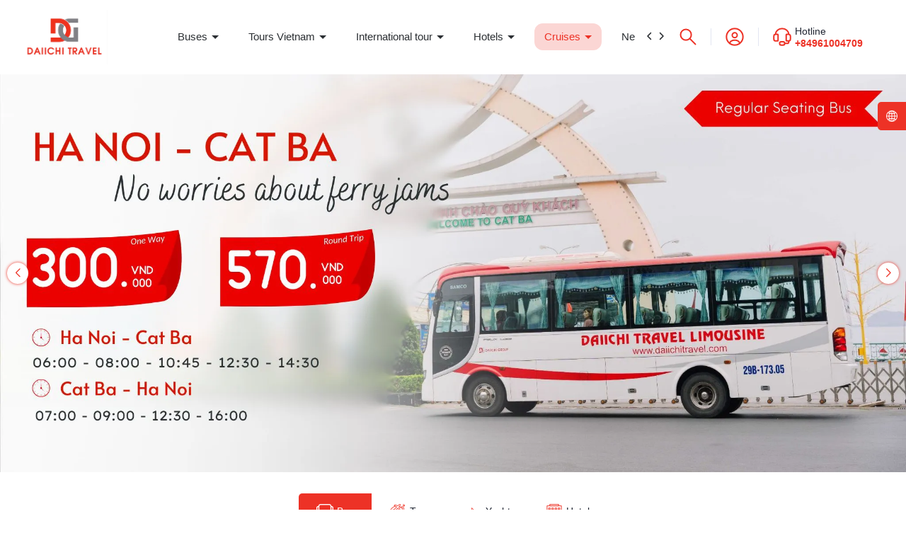

--- FILE ---
content_type: text/html; charset=utf-8
request_url: https://daiichitravel.com/
body_size: 102283
content:
<!DOCTYPE html>
<html lang="vi">
	<head>
		<meta charset="UTF-8" />
		<link rel="canonical" href="https://daiichitravel.com/"/>
		<meta name='revisit-after' content='2 days' />
		<meta name="viewport" content="width=device-width, minimum-scale=1.0, maximum-scale=1.0, user-scalable=no">	
		<meta name="robots" content="noodp,index,follow" />
		<meta name="description" content="Established in 2016, Daiichi Travel have risen to become the No. 1 passenger transport company in Northern Vietnam and a leading tour organizer across the country. Specializing in inbound tourism, we offer the best prices and services">
		<title>
			
			Daiichi Travel - Leading Vietnam's Transport & Tour Operator
			
		</title>
		<meta name="keywords" content="Daiichi Travel;Daiichi Bus;Daiichi Group, bus hanoi cat ba, bus to cat ba, cat ba tour, lan ha bay cruises"/>		
		

	<meta property="og:type" content="website">
	<meta property="og:title" content="Daiichi Travel - Leading Vietnam's Transport & Tour Operator">
	<meta property="og:image" content="https://bizweb.dktcdn.net/100/514/154/themes/953892/assets/logo.png?1764297866908">
	<meta property="og:image:secure_url" content="https://bizweb.dktcdn.net/100/514/154/themes/953892/assets/logo.png?1764297866908">

<meta property="og:description" content="Established in 2016, Daiichi Travel have risen to become the No. 1 passenger transport company in Northern Vietnam and a leading tour organizer across the country. Specializing in inbound tourism, we offer the best prices and services">
<meta property="og:url" content="https://daiichitravel.com/">
<meta property="og:site_name" content="Daiichi Travel">	
		<link rel="icon" href="//bizweb.dktcdn.net/100/514/154/themes/953892/assets/favicon.png?1764297866908" type="image/x-icon" />
		<link rel="preload" as="script" href="//bizweb.dktcdn.net/100/514/154/themes/953892/assets/jquery.js?1764297866908" />
		<script src="//bizweb.dktcdn.net/100/514/154/themes/953892/assets/jquery.js?1764297866908" type="text/javascript"></script>
		
		<link rel="preload" as="script" href="//bizweb.dktcdn.net/100/514/154/themes/953892/assets/cookie.js?1764297866908" />
		<script src="//bizweb.dktcdn.net/100/514/154/themes/953892/assets/cookie.js?1764297866908" type="text/javascript"></script>
		<link rel="preload" as="script" href="//bizweb.dktcdn.net/100/514/154/themes/953892/assets/swiper.js?1764297866908" />
		<script src="//bizweb.dktcdn.net/100/514/154/themes/953892/assets/swiper.js?1764297866908" type="text/javascript"></script>
		
		<link rel="preload" as="script" href="//bizweb.dktcdn.net/100/514/154/themes/953892/assets/lazy.js?1764297866908" />
		<script src="//bizweb.dktcdn.net/100/514/154/themes/953892/assets/lazy.js?1764297866908" type="text/javascript"></script>

		<link rel="preload" as='style' type="text/css" href="//bizweb.dktcdn.net/100/514/154/themes/953892/assets/main.scss.css?1764297866908">
<link rel="preload" as='style' type="text/css" href="//bizweb.dktcdn.net/100/514/154/themes/953892/assets/header.scss.css?1764297866908">
<link rel="preload" as='style'  type="text/css" href="//bizweb.dktcdn.net/100/514/154/themes/953892/assets/index.scss.css?1764297866908">
<link rel="preload" as='style'  type="text/css" href="//bizweb.dktcdn.net/100/514/154/themes/953892/assets/404page.scss.css?1764297866908">
<link rel="preload" as='style'  type="text/css" href="//bizweb.dktcdn.net/100/514/154/themes/953892/assets/bootstrap-4-3-min.css?1764297866908">
<link rel="preload" as='style'  type="text/css" href="//bizweb.dktcdn.net/100/514/154/themes/953892/assets/jquery-magnific-popup.css?1764297866908">
<style>
	:root{
		--maincolor: #ed3226;
		--oldcolor: #fbd6d4;
		--hover: #ff5e14;
		--pricecolor: #ed3226;
	}
</style>
<link rel="stylesheet" href="//bizweb.dktcdn.net/100/514/154/themes/953892/assets/bootstrap-4-3-min.css?1764297866908">
<link href="//bizweb.dktcdn.net/100/514/154/themes/953892/assets/jquery-magnific-popup.css?1764297866908" rel="stylesheet" type="text/css" media="all" />	
<link href="//bizweb.dktcdn.net/100/514/154/themes/953892/assets/main.scss.css?1764297866908" rel="stylesheet" type="text/css" media="all" />	
<link href="//bizweb.dktcdn.net/100/514/154/themes/953892/assets/header.scss.css?1764297866908" rel="stylesheet" type="text/css" media="all" />


<link href="//bizweb.dktcdn.net/100/514/154/themes/953892/assets/index.scss.css?1764297866908" rel="stylesheet" type="text/css" media="all" />










 


		<script>
			window.theme = window.theme || {};
			theme.settings = {
				moneyFormat: "{{amount_no_decimals_with_comma_separator}}₫",
			};
		</script>
		<!-- Google tag (gtag.js) -->
<script async src="https://www.googletagmanager.com/gtag/js?id=AW-17691071328"></script>
<script>
  window.dataLayer = window.dataLayer || [];
  function gtag(){dataLayer.push(arguments);}
  gtag('js', new Date());

  gtag('config', 'AW-17691071328');
</script>

		<script>
	var Bizweb = Bizweb || {};
	Bizweb.store = 'eng-daiichigroup.mysapo.net';
	Bizweb.id = 514154;
	Bizweb.theme = {"id":953892,"name":"Giao diện đồng bộ","role":"main"};
	Bizweb.template = 'index';
	if(!Bizweb.fbEventId)  Bizweb.fbEventId = 'xxxxxxxx-xxxx-4xxx-yxxx-xxxxxxxxxxxx'.replace(/[xy]/g, function (c) {
	var r = Math.random() * 16 | 0, v = c == 'x' ? r : (r & 0x3 | 0x8);
				return v.toString(16);
			});		
</script>
<script>
	(function () {
		function asyncLoad() {
			var urls = [];
			for (var i = 0; i < urls.length; i++) {
				var s = document.createElement('script');
				s.type = 'text/javascript';
				s.async = true;
				s.src = urls[i];
				var x = document.getElementsByTagName('script')[0];
				x.parentNode.insertBefore(s, x);
			}
		};
		window.attachEvent ? window.attachEvent('onload', asyncLoad) : window.addEventListener('load', asyncLoad, false);
	})();
</script>


<script>
	window.BizwebAnalytics = window.BizwebAnalytics || {};
	window.BizwebAnalytics.meta = window.BizwebAnalytics.meta || {};
	window.BizwebAnalytics.meta.currency = 'VND';
	window.BizwebAnalytics.tracking_url = '/s';

	var meta = {};
	
	
	for (var attr in meta) {
	window.BizwebAnalytics.meta[attr] = meta[attr];
	}
</script>

	
		<script src="/dist/js/stats.min.js?v=96f2ff2"></script>
	



<!-- Global site tag (gtag.js) - Google Analytics --> <script async src="https://www.googletagmanager.com/gtag/js?id=G-3BZEX29MJK"></script> <script> window.dataLayer = window.dataLayer || []; function gtag(){dataLayer.push(arguments);} gtag('js', new Date()); gtag('config', 'G-3BZEX29MJK'); </script>
<script>

	window.enabled_enhanced_ecommerce = false;

</script>






<script>
	var eventsListenerScript = document.createElement('script');
	eventsListenerScript.async = true;
	
	eventsListenerScript.src = "/dist/js/store_events_listener.min.js?v=1b795e9";
	
	document.getElementsByTagName('head')[0].appendChild(eventsListenerScript);
</script>






		
		
		
		<script>
			$(document).ready(function ($) {
				awe_lazyloadImage();
			});
			function awe_lazyloadImage() {
				var ll = new LazyLoad({
					elements_selector: ".lazyload",
					load_delay: 100,
					threshold: 0
				});
			} window.awe_lazyloadImage=awe_lazyloadImage;
			let productJson = null;
			console.log('productJson', productJson)

			let collectionsJson = {"error":"Không hỗ trợ json serialize cho đối tượng này"};
			console.log('collectionsJson', collectionsJson)
		</script>
		<!-- Google Tag Manager -->
<script>(function(w,d,s,l,i){w[l]=w[l]||[];w[l].push({'gtm.start':
new Date().getTime(),event:'gtm.js'});var f=d.getElementsByTagName(s)[0],
j=d.createElement(s),dl=l!='dataLayer'?'&l='+l:'';j.async=true;j.src=
'https://www.googletagmanager.com/gtm.js?id='+i+dl;f.parentNode.insertBefore(j,f);
})(window,document,'script','dataLayer','GTM-T5J26FCS');</script>
<!-- End Google Tag Manager -->
	</head>
	<body>
<header class="header">
	<div class="header-middle">
		<div class="container">
			<div class="row d-flex align-items-center">
				<div class="col-xl-2 col-lg-2 col-md-3 col-5 col-left order-lg-1">

					<a href="/" class="logo">	
						<img height="42" width="122" src="//bizweb.dktcdn.net/100/514/154/themes/953892/assets/logo.png?1764297866908" alt="Daiichi Travel">
					</a>

				</div>
				<div class="col-xl-7 col-lg-7 col-md-3 col-12 d-flex align-items-center col-middle order-lg-2 order-md-2 order-3">
					<div class="header-menu">
						<div class="opacity_menu"></div>
						<div class="header-menu-scroll">
							<nav class="header-nav">
	<ul class="item_big item_big_index">
		
		
		
		
		<li class="nav-item  ">
			<a class="a-img hasChild caret-down" href="/hanoi-to-cat-ba-bus" title="Buses">
				Buses
			</a>
			<i class="fa fa-caret-down"></i>
			
			<ul class="item_small">
				<li>
					<a class="hasChild caret-down" href="/limousine-hanoi-cat-ba" title="Ha Noi ↔ Cat Ba">
						Ha Noi ↔ Cat Ba 
					</a>
					<i class="fa fa-caret-down"></i>
					<ul>
						<li>
							<a href="/hanoi-to-cat-ba-bus" title="Ha Noi → Cat Ba" class="a3">Ha Noi → Cat Ba</a>
						</li>
						<li>
							<a href="/limousine-hanoi-cat-ba" title="Cat Ba → Ha Noi" class="a3">Cat Ba → Ha Noi</a>
						</li>
					</ul>
				</li>
				<li>
					<a class="hasChild caret-down" href="/bus-to-ninh-binh" title="Cat Ba ↔ Ninh Binh">
						Cat Ba ↔ Ninh Binh 
					</a>
					<i class="fa fa-caret-down"></i>
					<ul>
						<li>
							<a href="/bus-to-ninh-binh" title="Cat Ba → Ninh Binh" class="a3">Cat Ba → Ninh Binh</a>
						</li>
						<li>
							<a href="/ninh-binh-cat-ba" title="Ninh Binh → Cat Ba" class="a3">Ninh Binh → Cat Ba</a>
						</li>
					</ul>
				</li>
				<li>
					<a class="hasChild caret-down" href="/" title="Cat Ba ↔ Ha Giang">
						Cat Ba ↔ Ha Giang 
					</a>
					<i class="fa fa-caret-down"></i>
					<ul>
						<li>
							<a href="/bus-to-ha-giang" title="Cat Ba → Ha Giang" class="a3">Cat Ba → Ha Giang</a>
						</li>
						<li>
							<a href="/ha-giang-cat-ba" title="Ha Giang → Cat Ba" class="a3">Ha Giang → Cat Ba</a>
						</li>
					</ul>
				</li>
				<li>
					<a class="hasChild caret-down" href="/" title="Cat Ba ↔ Sapa">
						Cat Ba ↔ Sapa 
					</a>
					<i class="fa fa-caret-down"></i>
					<ul>
						<li>
							<a href="/cat-ba-sapa" title="Cat Ba → Sapa" class="a3">Cat Ba → Sapa</a>
						</li>
						<li>
							<a href="/sapa-cat-ba" title="Sapa → Cat Ba" class="a3">Sapa → Cat Ba</a>
						</li>
					</ul>
				</li>
				<li>
					<a class="hasChild caret-down" href="/bus-ha-noi-ha-giang" title="Ha Noi ↔ Ha Giang">
						Ha Noi ↔ Ha Giang 
					</a>
					<i class="fa fa-caret-down"></i>
					<ul>
						<li>
							<a href="/bus-ha-noi-ha-giang" title="Ha Noi → Ha Giang" class="a3">Ha Noi → Ha Giang</a>
						</li>
						<li>
							<a href="/ha-giang-ha-noi" title="Ha Giang → Ha Noi" class="a3">Ha Giang → Ha Noi</a>
						</li>
					</ul>
				</li>
				<li>
					<a class="hasChild caret-down" href="/ha-long-ha-noi" title="Ha Noi ↔ Ha Long">
						Ha Noi ↔ Ha Long 
					</a>
					<i class="fa fa-caret-down"></i>
					<ul>
						<li>
							<a href="/bus-hanoi-ha-long" title="Ha Noi → Ha Long" class="a3">Ha Noi → Ha Long</a>
						</li>
						<li>
							<a href="/ha-long-ha-noi" title="Ha Long → Ha Noi" class="a3">Ha Long → Ha Noi</a>
						</li>
					</ul>
				</li>
				<li>
					<a class="hasChild caret-down" href="/bus-hanoi-sapa" title="Ha Noi ↔ Sapa">
						Ha Noi ↔ Sapa 
					</a>
					<i class="fa fa-caret-down"></i>
					<ul>
						<li>
							<a href="/bus-hanoi-sapa" title="Ha Noi → Sapa" class="a3">Ha Noi → Sapa</a>
						</li>
						<li>
							<a href="/sapa-ha-noi" title="Sapa → Ha Noi" class="a3">Sapa → Ha Noi</a>
						</li>
					</ul>
				</li>
				<li>
					<a class="hasChild caret-down" href="/ha-noi-ninh-binh-2" title="Ha Noi ↔ Ninh Binh">
						Ha Noi ↔ Ninh Binh 
					</a>
					<i class="fa fa-caret-down"></i>
					<ul>
						<li>
							<a href="/ha-noi-ninh-binh-1" title="Ha Noi → Ninh Binh" class="a3">Ha Noi → Ninh Binh</a>
						</li>
						<li>
							<a href="/ha-noi-ninh-binh" title="Ninh Binh→ Ha Noi" class="a3">Ninh Binh→ Ha Noi</a>
						</li>
					</ul>
				</li>
				<li>
					<a class="hasChild caret-down" href="/bus-to-mai-chau" title="Ha Noi ↔ Mai Chau">
						Ha Noi ↔ Mai Chau 
					</a>
					<i class="fa fa-caret-down"></i>
					<ul>
						<li>
							<a href="/bus-to-mai-chau" title="Hanoi → Mai Chau" class="a3">Hanoi → Mai Chau</a>
						</li>
						<li>
							<a href="/mai-chau-ha-noi" title="Mai Chau → Ha noi" class="a3">Mai Chau → Ha noi</a>
						</li>
					</ul>
				</li>
				<li>
					<a class="hasChild caret-down" href="/bus-to-hai-phong" title="Ha Noi ↔ Hai Phong">
						Ha Noi ↔ Hai Phong 
					</a>
					<i class="fa fa-caret-down"></i>
					<ul>
						<li>
							<a href="/bus-to-hai-phong" title="Ha Noi → Hai Phong" class="a3">Ha Noi → Hai Phong</a>
						</li>
						<li>
							<a href="/hai-phong-ha-noi" title="Hai Phong → Ha Noi" class="a3">Hai Phong → Ha Noi</a>
						</li>
					</ul>
				</li>
				<li>
					<a class="hasChild caret-down" href="/bus-to-pu-luong" title="Ha Noi ↔ Pu Luong">
						Ha Noi ↔ Pu Luong 
					</a>
					<i class="fa fa-caret-down"></i>
					<ul>
						<li>
							<a href="/bus-to-pu-luong" title="Ha Noi → Pu Luong" class="a3">Ha Noi → Pu Luong</a>
						</li>
						<li>
							<a href="/pu-luong-ha-noi" title="Pu luong → Ha Noi" class="a3">Pu luong → Ha Noi</a>
						</li>
					</ul>
				</li>
				<li>
					<a class="hasChild caret-down" href="/bus-to-phong-nha" title="Ha Noi ↔ Phong Nha">
						Ha Noi ↔ Phong Nha 
					</a>
					<i class="fa fa-caret-down"></i>
					<ul>
						<li>
							<a href="/bus-to-phong-nha" title="Ha Noi → Phong Nha" class="a3">Ha Noi → Phong Nha</a>
						</li>
						<li>
							<a href="/phong-nha-ha-noi" title="Phong Nha → Ha Noi" class="a3">Phong Nha → Ha Noi</a>
						</li>
					</ul>
				</li>
				<li>
					<a class="hasChild caret-down" href="/bus-to-hue-da-nang-hoi-an" title="Ha Noi ↔ Hoi An">
						Ha Noi ↔ Hoi An 
					</a>
					<i class="fa fa-caret-down"></i>
					<ul>
						<li>
							<a href="/bus-to-hue-da-nang-hoi-an" title="Ha Noi → Hoi An" class="a3">Ha Noi → Hoi An</a>
						</li>
						<li>
							<a href="/hoi-an-ha-noi" title="Hoi An → Ha Noi" class="a3">Hoi An → Ha Noi</a>
						</li>
					</ul>
				</li>
				<li>
					<a class="" href="/cat-ba-phong-nha" title="Cat Ba ↔ Phong Nha">
						Cat Ba ↔ Phong Nha 
					</a>
				</li>
				<li>
					<a class="" href="/cat-ba-hue" title="Cat Ba ↔ Hue">
						Cat Ba ↔ Hue 
					</a>
				</li>
				<li>
					<a class="" href="/cat-ba-hoi-an" title="Cat Ba ↔ Hoi An">
						Cat Ba ↔ Hoi An 
					</a>
				</li>
				<li>
					<a class="" href="/cat-ba-da-nang" title="Cat Ba ↔ Da Nang">
						Cat Ba ↔ Da Nang 
					</a>
				</li>
				<li>
					<a class="hasChild caret-down" href="/ha-long-ninh-binh" title="Ninh Binh ↔ Ha Long">
						Ninh Binh ↔ Ha Long 
					</a>
					<i class="fa fa-caret-down"></i>
					<ul>
						<li>
							<a href="/ninh-binh-ha-long" title="Ninh Binh → Ha Long" class="a3">Ninh Binh → Ha Long</a>
						</li>
						<li>
							<a href="/ha-long-ninh-binh" title="Ha Long → Ninh Binh" class="a3">Ha Long → Ninh Binh</a>
						</li>
					</ul>
				</li>
				<li>
					<a class="hasChild caret-down" href="/mai-chau-ninh-binh" title="Ninh Binh ↔ Mai Chau">
						Ninh Binh ↔ Mai Chau 
					</a>
					<i class="fa fa-caret-down"></i>
					<ul>
						<li>
							<a href="/ninh-binh-mai-chau" title="Ninh Binh → Mai Chau" class="a3">Ninh Binh → Mai Chau</a>
						</li>
						<li>
							<a href="/mai-chau-ninh-binh" title="Mai Chau → Ninh Binh" class="a3">Mai Chau → Ninh Binh</a>
						</li>
					</ul>
				</li>
				<li>
					<a class="hasChild caret-down" href="/sapa-ha-giang" title="Sapa ↔ Ha Giang">
						Sapa ↔ Ha Giang 
					</a>
					<i class="fa fa-caret-down"></i>
					<ul>
						<li>
							<a href="/sapa-ha-giang" title="Sapa → Ha Giang" class="a3">Sapa → Ha Giang</a>
						</li>
						<li>
							<a href="/ha-giang-sapa" title="Ha Giang → Sapa" class="a3">Ha Giang → Sapa</a>
						</li>
					</ul>
				</li>
				<li>
					<a class="hasChild caret-down" href="/ha-long-cat-ba" title="Ha Long ↔ Phong Nha">
						Ha Long ↔ Phong Nha 
					</a>
					<i class="fa fa-caret-down"></i>
					<ul>
						<li>
							<a href="/phong-nha-ha-long" title="Phong Nha → Ha Long" class="a3">Phong Nha → Ha Long</a>
						</li>
						<li>
							<a href="/ha-long-cat-ba" title="Ha Long → Phong Nha" class="a3">Ha Long → Phong Nha</a>
						</li>
					</ul>
				</li>
				<li>
					<a class="hasChild caret-down" href="/ha-long-sapa" title="Ha long ↔ Sapa">
						Ha long ↔ Sapa 
					</a>
					<i class="fa fa-caret-down"></i>
					<ul>
						<li>
							<a href="/sapa-ha-long" title="Sapa → Ha Long" class="a3">Sapa → Ha Long</a>
						</li>
						<li>
							<a href="/ha-long-sapa" title="Ha Long → Sapa" class="a3">Ha Long → Sapa</a>
						</li>
					</ul>
				</li>
				<li>
					<a class="hasChild caret-down" href="/ha-giang-ninh-binh" title="Ninh Binh ↔ Ha Giang">
						Ninh Binh ↔ Ha Giang 
					</a>
					<i class="fa fa-caret-down"></i>
					<ul>
						<li>
							<a href="/bus-ninh-binh-ha-giang-1" title="Ninh Binh → Ha Giang" class="a3">Ninh Binh → Ha Giang</a>
						</li>
						<li>
							<a href="/ha-giang-ninh-binh" title="Ha Giang → Ninh Binh" class="a3">Ha Giang → Ninh Binh</a>
						</li>
					</ul>
				</li>
				<li>
					<a class="hasChild caret-down" href="/" title="Ninh Binh ↔ Sapa">
						Ninh Binh ↔ Sapa 
					</a>
					<i class="fa fa-caret-down"></i>
					<ul>
						<li>
							<a href="/ninh-binh-sapa" title="Ninh Binh → Sapa" class="a3">Ninh Binh → Sapa</a>
						</li>
						<li>
							<a href="/sapa-ninh-binh" title="Sapa → Ninh Binh" class="a3">Sapa → Ninh Binh</a>
						</li>
					</ul>
				</li>
				<li>
					<a class="" href="/hoi-an-phong-nha" title="Hoi An ↔ Phong Nha">
						Hoi An ↔ Phong Nha 
					</a>
				</li>
				<li>
					<a class="" href="/da-nang-phong-nha" title="Da Nang ↔ Phong Nha">
						Da Nang ↔ Phong Nha 
					</a>
				</li>
				<li>
					<a class="" href="/phong-nha-hue" title="Phong Nha ↔ Hue">
						Phong Nha ↔ Hue 
					</a>
				</li>
				<li>
					<a class="" href="/ha-long-hoi-an" title="Ha Long ↔ Hoi An">
						Ha Long ↔ Hoi An 
					</a>
				</li>
				<li>
					<a class="" href="/ha-long-da-nang" title="Ha Long ↔ Da Nang">
						Ha Long ↔ Da Nang 
					</a>
				</li>
				<li>
					<a class="" href="/ha-long-hue" title="Ha Long ↔ Hue">
						Ha Long ↔ Hue 
					</a>
				</li>
				<li>
					<a class="" href="/ninh-binh-hoi-an" title="Ninh Binh ↔ Hoi An">
						Ninh Binh ↔ Hoi An 
					</a>
				</li>
				<li>
					<a class="" href="/ninh-binh-da-nang" title="Ninh Binh ↔ Da Nang">
						Ninh Binh ↔ Da Nang 
					</a>
				</li>
				<li>
					<a class="" href="/ninh-binh-hue" title="Ninh Binh ↔ Hue">
						Ninh Binh ↔ Hue 
					</a>
				</li>
				<li>
					<a class="" href="/ninh-binh-phong-nha" title="Ninh Binh ↔ Phong Nha">
						Ninh Binh ↔ Phong Nha 
					</a>
				</li>
				<li>
					<a class="" href="/ha-noi-da-nang" title="Ha Noi ↔ Da Nang">
						Ha Noi ↔ Da Nang 
					</a>
				</li>
			</ul>
			
		</li>
		
		
		
		
		<li class="nav-item  ">
			<a class="a-img hasChild caret-down" href="/cat-ba-day-cruises" title="Tours Vietnam">
				Tours Vietnam
			</a>
			<i class="fa fa-caret-down"></i>
			
			<ul class="item_small">
				<li>
					<a class="hasChild caret-down" href="/tour-cat-ba" title="Cat Ba Tour">
						Cat Ba Tour 
					</a>
					<i class="fa fa-caret-down"></i>
					<ul>
						<li>
							<a href="/cat-ba-day-cruises" title="Cat Ba Day Tour" class="a3">Cat Ba Day Tour</a>
						</li>
						<li>
							<a href="/cat-ba-trekking-tour" title="Cat Ba Trekking & Abseiling Tour" class="a3">Cat Ba Trekking & Abseiling Tour</a>
						</li>
						<li>
							<a href="/cat-ba-tour-2d1n-1" title="Cat Ba Tour 2D1N" class="a3">Cat Ba Tour 2D1N</a>
						</li>
						<li>
							<a href="/cat-ba-tour-3d2n-1" title="Cat Ba Tour 3D2N" class="a3">Cat Ba Tour 3D2N</a>
						</li>
						<li>
							<a href="/combo-cat-ba" title="Combo Cat Ba" class="a3">Combo Cat Ba</a>
						</li>
					</ul>
				</li>
				<li>
					<a class="" href="/tour-ha-giang" title="Ha Giang Tour">
						Ha Giang Tour 
					</a>
				</li>
				<li>
					<a class="hasChild caret-down" href="/tour-ninh-binh" title="Ninh Binh Tour">
						Ninh Binh Tour 
					</a>
					<i class="fa fa-caret-down"></i>
					<ul>
						<li>
							<a href="/ninh-binh-day-tour-1" title="Ninh Binh Day Tour" class="a3">Ninh Binh Day Tour</a>
						</li>
						<li>
							<a href="/ninh-binh-2d1n-1" title="Ninh Binh Tour 2D1N" class="a3">Ninh Binh Tour 2D1N</a>
						</li>
					</ul>
				</li>
				<li>
					<a class="" href="/tour-sapa" title="SaPa Tour">
						SaPa Tour 
					</a>
				</li>
				<li>
					<a class="" href="/pu-luong" title="Pu Luong Tour">
						Pu Luong Tour 
					</a>
				</li>
				<li>
					<a class="" href="/inter-regional-tour" title="Inter-regional Tour">
						Inter-regional Tour 
					</a>
				</li>
				<li>
					<a class="" href="/quang-binh-tour" title="Quang Binh Tour">
						Quang Binh Tour 
					</a>
				</li>
				<li>
					<a class="" href="/nha-trang-tour" title="Nha Trang Tour">
						Nha Trang Tour 
					</a>
				</li>
				<li>
					<a class="" href="/mekong-tour" title="Mekong Tour">
						Mekong Tour 
					</a>
				</li>
				<li>
					<a class="" href="/moc-chau-tour" title="Moc Chau Tour">
						Moc Chau Tour 
					</a>
				</li>
				<li>
					<a class="" href="/cao-bang-tour" title="Cao Bang Tour">
						Cao Bang Tour 
					</a>
				</li>
				<li>
					<a class="" href="/da-nang-tour" title="Da Nang Tour">
						Da Nang Tour 
					</a>
				</li>
				<li>
					<a class="" href="/phu-quoc-tour" title="Phu Quoc Tour">
						Phu Quoc Tour 
					</a>
				</li>
				<li>
					<a class="" href="/ho-chi-minh-tour" title="Ho Chi Minh Tour">
						Ho Chi Minh Tour 
					</a>
				</li>
			</ul>
			
		</li>
		
		
		
		
		<li class="nav-item  ">
			<a class="a-img hasChild caret-down" href="/tour-thai-lan" title="International tour">
				International tour
			</a>
			<i class="fa fa-caret-down"></i>
			
			<ul class="item_small">
				<li>
					<a class="" href="/tour-thai-lan" title="Thailan Tour">
						Thailan Tour 
					</a>
				</li>
				<li>
					<a class="" href="/tour-indonesia" title="Indonesia Tour">
						Indonesia Tour 
					</a>
				</li>
				<li>
					<a class="" href="/tour-trung-quoc" title="China Tour">
						China Tour 
					</a>
				</li>
				<li>
					<a class="" href="/tour-han-quoc" title="Korea Tour">
						Korea Tour 
					</a>
				</li>
				<li>
					<a class="" href="/asia-connecting-tour" title="Asia connecting tour">
						Asia connecting tour 
					</a>
				</li>
			</ul>
			
		</li>
		
		
		
		
		<li class="nav-item  ">
			<a class="a-img hasChild caret-down" href="/danh-sach-khach-san" title="Hotels">
				Hotels
			</a>
			<i class="fa fa-caret-down"></i>
			
			<ul class="item_small">
				<li>
					<a class="" href="/cat-ba-hotels" title="Cat Ba Hotels">
						Cat Ba Hotels 
					</a>
				</li>
				<li>
					<a class="" href="/ninh-binh-hotels" title="Ninh Binh Hotels">
						Ninh Binh Hotels 
					</a>
				</li>
				<li>
					<a class="" href="/ha-giang-hotels" title="Ha Giang Hotels">
						Ha Giang Hotels 
					</a>
				</li>
			</ul>
			
		</li>
		
		
		
		
		<li class="nav-item active ">
			<a class="a-img hasChild caret-down" href="/" title="Cruises">
				Cruises
			</a>
			<i class="fa fa-caret-down"></i>
			
			<ul class="item_small">
				<li>
					<a class="" href="/day-cruise" title="Day Cruises">
						Day Cruises 
					</a>
				</li>
				<li>
					<a class="" href="/overnight-cruise" title="Overnight Cruises">
						Overnight Cruises 
					</a>
				</li>
			</ul>
			
		</li>
		
		
		
		
		<li class="nav-item ">				
			<a class="a-img" href="/tin-tuc" title="News">
				News
			</a>
		</li>
		
		
		
		
		<li class="nav-item ">				
			<a class="a-img" href="/contact" title="Contact">
				Contact
			</a>
		</li>
	</ul>
	<span class="close-menu d-block d-lg-none position-absolute">
		<svg xmlns="http://www.w3.org/2000/svg" width="16" height="16" version="1.1" xmlns:xlink="http://www.w3.org/1999/xlink" width="512" height="512" x="0" y="0" viewBox="0 0 329.269 329" style="enable-background:new 0 0 512 512" xml:space="preserve" class=""><g><path d="M194.8 164.77 323.013 36.555c8.343-8.34 8.343-21.825 0-30.164-8.34-8.34-21.825-8.34-30.164 0L164.633 134.605 36.422 6.391c-8.344-8.34-21.824-8.34-30.164 0-8.344 8.34-8.344 21.824 0 30.164l128.21 128.215L6.259 292.984c-8.344 8.34-8.344 21.825 0 30.164a21.266 21.266 0 0 0 15.082 6.25c5.46 0 10.922-2.09 15.082-6.25l128.21-128.214 128.216 128.214a21.273 21.273 0 0 0 15.082 6.25c5.46 0 10.922-2.09 15.082-6.25 8.343-8.34 8.343-21.824 0-30.164zm0 0" fill="#000000" opacity="1" data-original="#000000"></path></g></svg>
	</span>
</nav>
							<div class="control-menu">
								<a href="#" id="prev"><svg xmlns="http://www.w3.org/2000/svg" viewBox="0 0 384 512"><path fill="#fff" d="M41.4 233.4c-12.5 12.5-12.5 32.8 0 45.3l192 192c12.5 12.5 32.8 12.5 45.3 0s12.5-32.8 0-45.3L109.3 256 278.6 86.6c12.5-12.5 12.5-32.8 0-45.3s-32.8-12.5-45.3 0l-192 192z"/></svg></a>
								<a href="#" id="next"><svg xmlns="http://www.w3.org/2000/svg" viewBox="0 0 384 512"><path fill="#fff" d="M342.6 233.4c12.5 12.5 12.5 32.8 0 45.3l-192 192c-12.5 12.5-32.8 12.5-45.3 0s-12.5-32.8 0-45.3L274.7 256 105.4 86.6c-12.5-12.5-12.5-32.8 0-45.3s32.8-12.5 45.3 0l192 192z"/></svg></a>
							</div>
						</div>
					</div>
					
				</div>
				<div class="col-xl-3 col-lg-3 col-md-6 col-7 d-flex align-items-center justify-content-end col-right order-lg-3 order-md-3 order-2">
					<div class="header-search">
						<svg xmlns="http://www.w3.org/2000/svg" width="24" height="24" viewBox="0 0 24 24" fill="none">
							<path d="M9.08333 16.6667C13.2715 16.6667 16.6667 13.2715 16.6667 9.08333C16.6667 4.89517 13.2715 1.5 9.08333 1.5C4.89517 1.5 1.5 4.89517 1.5 9.08333C1.5 13.2715 4.89517 16.6667 9.08333 16.6667Z" stroke="var(--maincolor)" stroke-width="2" stroke-linecap="round" stroke-linejoin="round"/>
							<path d="M22.5003 22.5L14.917 14.9167" stroke="var(--maincolor)" stroke-width="2" stroke-linecap="round" stroke-linejoin="round"/>
						</svg>
					</div>
					<div class="header-account">
						<a href="/account" title="Tài khoản của bạn" rel="nofollow">
							<svg xmlns="http://www.w3.org/2000/svg" width="26" height="26" viewBox="0 0 26 26" fill="none">
								<path d="M24.6663 13C24.6663 6.55666 19.443 1.33331 12.9997 1.33331C6.55635 1.33331 1.33301 6.55666 1.33301 13C1.33301 19.4433 6.55635 24.6666 12.9997 24.6666C19.443 24.6666 24.6663 19.4433 24.6663 13Z" stroke="var(--maincolor)" stroke-width="2"/>
								<path d="M16.5 10.6666C16.5 12.5996 14.933 14.1666 13 14.1666C11.067 14.1666 9.5 12.5996 9.5 10.6666C9.5 8.73362 11.067 7.16663 13 7.16663C14.933 7.16663 16.5 8.73362 16.5 10.6666Z" stroke="var(--maincolor)" stroke-width="2"/>
								<path d="M20 22.3333C20 19.756 16.866 17.6666 13 17.6666C9.13401 17.6666 6 19.756 6 22.3333" stroke="var(--maincolor)" stroke-width="2" stroke-linecap="round"/>
							</svg>
						</a>
						<div class="drop-account">
							
							
							<a href="/account/login">Login</a>
							<a href="/account/register">Register</a>
							
							
							<a href="/favorite-page" title="Favorite">
								Favorite
							</a>
						</div>
					</div>
					<div class="header-hotline">
						<svg xmlns="http://www.w3.org/2000/svg" width="26" height="26" viewBox="0 0 26 26" fill="none">
							<path d="M22.3307 9.50004C22.3307 4.98972 18.1521 1.33337 12.9974 1.33337C7.84274 1.33337 3.66406 4.98972 3.66406 9.50004" stroke="var(--maincolor)" stroke-width="2"/>
							<path d="M22.1654 9.50004H19.332C19.0559 9.50004 18.832 9.7239 18.832 10V18.3334C18.832 18.6095 19.0559 18.8334 19.332 18.8334H22.1654C23.5461 18.8334 24.6654 17.7141 24.6654 16.3334V12C24.6654 10.6193 23.5461 9.50004 22.1654 9.50004Z" stroke="var(--maincolor)" stroke-width="2"/>
							<path d="M22.332 18.8334V20.3334C22.332 21.4379 21.4366 22.3334 20.332 22.3334H16.4987" stroke="var(--maincolor)" stroke-width="2"/>
							<path d="M11.5 20.0001H14.5C15.6046 20.0001 16.5 20.8955 16.5 22.0001V22.6667C16.5 23.7713 15.6046 24.6667 14.5 24.6667H11.5C10.3954 24.6667 9.5 23.7713 9.5 22.6667V22.0001C9.5 20.8955 10.3954 20.0001 11.5 20.0001Z" stroke="var(--maincolor)" stroke-width="2"/>
							<path d="M6.66536 9.50004H3.83203C2.45132 9.50004 1.33203 10.6193 1.33203 12V16.3334C1.33203 17.7141 2.45132 18.8334 3.83203 18.8334H6.66536C6.94151 18.8334 7.16536 18.6095 7.16536 18.3334V10C7.16536 9.7239 6.94151 9.50004 6.66536 9.50004Z" stroke="var(--maincolor)" stroke-width="2"/>
						</svg>
						<div class="info">
							Hotline
							<a href="tel:+84961004709" title="+84961004709">+84961004709</a>
						</div>
					</div>
					<div class="menu-bar d-lg-none d-block">
						<svg xmlns="http://www.w3.org/2000/svg" width="20" height="16" viewBox="0 0 20 16" fill="none">
							<path fill-rule="evenodd" clip-rule="evenodd" d="M0.958984 1C0.958984 0.516751 1.35074 0.125 1.83398 0.125H12.334C12.8172 0.125 13.209 0.516751 13.209 1C13.209 1.48325 12.8172 1.875 12.334 1.875H1.83398C1.35074 1.875 0.958984 1.48325 0.958984 1Z" fill="white"></path>
							<path fill-rule="evenodd" clip-rule="evenodd" d="M0.958984 15C0.958984 14.5168 1.35074 14.125 1.83398 14.125H8.83399C9.31723 14.125 9.70899 14.5168 9.70899 15C9.70899 15.4832 9.31723 15.875 8.83399 15.875H1.83398C1.35074 15.875 0.958984 15.4832 0.958984 15Z" fill="white"></path>
							<path fill-rule="evenodd" clip-rule="evenodd" d="M0.958984 8C0.958984 7.51675 1.35074 7.125 1.83398 7.125H18.1673C18.6506 7.125 19.0423 7.51675 19.0423 8C19.0423 8.48325 18.6506 8.875 18.1673 8.875H1.83398C1.35074 8.875 0.958984 8.48325 0.958984 8Z" fill="white"></path>
						</svg>
					</div>
				</div>

			</div>
		</div>
	</div>
	<div class="popup-search">
		<div class="container">
			<div class="search-header">
				<div class="search-smart">
					<form action="/search" method="get" class="header-search-form input-group search-bar" role="search">
						<input type="text" name="query" required class="input-group-field auto-search search-auto form-control" placeholder="Type keywords..." autocomplete="off">
						<input type="hidden" name="type" value="product">
						<button type="submit" class="btn icon-fallback-text" aria-label="Search" title="Search">
							<svg xmlns="http://www.w3.org/2000/svg" width="18" height="18" viewBox="0 0 18 18" fill="none">
								<path fill-rule="evenodd" clip-rule="evenodd" d="M7.66667 1.75C4.39898 1.75 1.75 4.39898 1.75 7.66667C1.75 10.9344 4.39898 13.5833 7.66667 13.5833C10.9344 13.5833 13.5833 10.9344 13.5833 7.66667C13.5833 4.39898 10.9344 1.75 7.66667 1.75ZM0.25 7.66667C0.25 3.57055 3.57055 0.25 7.66667 0.25C11.7628 0.25 15.0833 3.57055 15.0833 7.66667C15.0833 11.7628 11.7628 15.0833 7.66667 15.0833C3.57055 15.0833 0.25 11.7628 0.25 7.66667Z" fill="white"></path>
								<path fill-rule="evenodd" clip-rule="evenodd" d="M12.0244 12.0252C12.3173 11.7323 12.7921 11.7323 13.085 12.0252L17.5295 16.4697C17.8224 16.7625 17.8224 17.2374 17.5295 17.5303C17.2366 17.8232 16.7617 17.8232 16.4688 17.5303L12.0244 13.0859C11.7315 12.793 11.7315 12.3181 12.0244 12.0252Z" fill="white"></path>
								<path fill-rule="evenodd" clip-rule="evenodd" d="M13.4904 10.918C13.9039 10.9426 14.2191 11.2977 14.1945 11.7112C14.1549 12.3767 14.0217 13.0217 13.5448 13.4941C13.0819 13.9527 12.4326 14.1079 11.7576 14.1891C11.3463 14.2385 10.9729 13.9452 10.9234 13.534C10.874 13.1227 11.1672 12.7492 11.5785 12.6998C12.204 12.6246 12.4068 12.5101 12.4892 12.4285C12.5576 12.3607 12.663 12.195 12.6971 11.6221C12.7218 11.2086 13.0769 10.8934 13.4904 10.918Z" fill="white"></path>
							</svg>
						</button>
						<div class="search-suggest">
							<div class="inner">
								<div class="list-search list-search-style">
								</div>
								<div class="list-search2 list-search-style">
								</div>
							</div>
						</div>
					</form>
				</div>
			</div>
		</div>
	</div>
</header>		<div class="bodywrap">
			<h1 class="d-none">Daiichi Travel - Established in 2016, Daiichi Travel have risen to become the No. 1 passenger transport company in Northern Vietnam and a leading tour organizer across the country. Specializing in inbound tourism, we offer the best prices and services</h1>
<div class="bg-index">
	
	
	
	<div class="home-slider swiper-container">
	<div class="swiper-wrapper">
		<div class="swiper-slide">
			<a href="https://daiichitravel.com/tour-ninh-binh" class="clearfix" title="Banner">
				<picture>
					<source 
							media="(min-width: 1200px)"
							srcset="//bizweb.dktcdn.net/100/514/154/themes/953892/assets/slider_3.jpg?1764297866908">
					<source 
							media="(min-width: 992px)"
							srcset="//bizweb.dktcdn.net/100/514/154/themes/953892/assets/slider_3.jpg?1764297866908">
					<source 
							media="(min-width: 569px)"
							srcset="//bizweb.dktcdn.net/100/514/154/themes/953892/assets/slider_3.jpg?1764297866908">
					<source 
							media="(max-width: 567px)"
							srcset="//bizweb.dktcdn.net/100/514/154/themes/953892/assets/slider_3.jpg?1764297866908">
					<img src="//bizweb.dktcdn.net/thumb/grande/100/514/154/themes/953892/assets/slider_3.jpg?1764297866908" alt="Banner" class="img-responsive" />
				</picture>
			</a>
		</div>
		<div class="swiper-slide">
			<a href="https://daiichitravel.com/limousine-hanoi-cat-ba" class="clearfix" title="">
				<picture>
					<source 
							media="(min-width: 1200px)"
							srcset="//bizweb.dktcdn.net/100/514/154/themes/953892/assets/slider_4.jpg?1764297866908">
					<source 
							media="(min-width: 992px)"
							srcset="//bizweb.dktcdn.net/100/514/154/themes/953892/assets/slider_4.jpg?1764297866908">
					<source 
							media="(min-width: 569px)"
							srcset="//bizweb.dktcdn.net/100/514/154/themes/953892/assets/slider_4.jpg?1764297866908">
					<source 
							media="(max-width: 567px)"
							srcset="//bizweb.dktcdn.net/100/514/154/themes/953892/assets/slider_4.jpg?1764297866908">
					<img src="//bizweb.dktcdn.net/thumb/grande/100/514/154/themes/953892/assets/slider_4.jpg?1764297866908" alt="" class="img-responsive" />
				</picture>
			</a>
		</div>
		<div class="swiper-slide">
			<a href="https://daiichitravel.com/tour-ha-giang" class="clearfix" title="">
				<picture>
					<source 
							media="(min-width: 1200px)"
							srcset="//bizweb.dktcdn.net/100/514/154/themes/953892/assets/slider_5.jpg?1764297866908">
					<source 
							media="(min-width: 992px)"
							srcset="//bizweb.dktcdn.net/100/514/154/themes/953892/assets/slider_5.jpg?1764297866908">
					<source 
							media="(min-width: 569px)"
							srcset="//bizweb.dktcdn.net/100/514/154/themes/953892/assets/slider_5.jpg?1764297866908">
					<source 
							media="(max-width: 567px)"
							srcset="//bizweb.dktcdn.net/100/514/154/themes/953892/assets/slider_5.jpg?1764297866908">
					<img src="//bizweb.dktcdn.net/thumb/grande/100/514/154/themes/953892/assets/slider_5.jpg?1764297866908" alt="" class="img-responsive" />
				</picture>
			</a>
		</div>
	</div>
	<div class="swiper-button-prev"></div>
	<div class="swiper-button-next"></div>
	
</div>
<script>
	var swiper = new Swiper('.home-slider', {
		autoplay: {
			delay: 5000
		},
		pagination: {
			el: '.home-slider .swiper-pagination',
			clickable: true,
		},
		navigation: {
			nextEl: '.home-slider .swiper-button-next',
			prevEl: '.home-slider .swiper-button-prev',
		},
	});

</script>
	
	
	
	
	<script>
	!function(a){"function"==typeof define&&define.amd?define(["jquery","./core"],a):a(jQuery)}(function(a){function b(a){for(var b,c;a.length&&a[0]!==document;){if(b=a.css("position"),("absolute"===b||"relative"===b||"fixed"===b)&&(c=parseInt(a.css("zIndex"),10),!isNaN(c)&&0!==c))return c;a=a.parent()}return 0}function c(){this._curInst=null,this._keyEvent=!1,this._disabledInputs=[],this._datepickerShowing=!1,this._inDialog=!1,this._mainDivId="ui-datepicker-div",this._inlineClass="ui-datepicker-inline",this._appendClass="ui-datepicker-append",this._triggerClass="ui-datepicker-trigger",this._dialogClass="ui-datepicker-dialog",this._disableClass="ui-datepicker-disabled",this._unselectableClass="ui-datepicker-unselectable",this._currentClass="ui-datepicker-current-day",this._dayOverClass="ui-datepicker-days-cell-over",this.regional=[],this.regional[""]={closeText:"Done",prevText:"Prev",nextText:"Next",currentText:"Today",monthNames:["January","February","March","April","May","June","July","August","September","October","November","December"],monthNamesShort:["Jan","Feb","Mar","Apr","May","Jun","Jul","Aug","Sep","Oct","Nov","Dec"],dayNames:["Sunday","Monday","Tuesday","Wednesday","Thursday","Friday","Saturday"],dayNamesShort:["Sun","Mon","Tue","Wed","Thu","Fri","Sat"],dayNamesMin:["Su","Mo","Tu","We","Th","Fr","Sa"],weekHeader:"Wk",dateFormat:"mm/dd/yy",firstDay:0,isRTL:!1,showMonthAfterYear:!1,yearSuffix:""},this._defaults={showOn:"focus",showAnim:"fadeIn",showOptions:{},defaultDate:null,appendText:"",buttonText:"...",buttonImage:"",buttonImageOnly:!1,hideIfNoPrevNext:!1,navigationAsDateFormat:!1,gotoCurrent:!1,changeMonth:!1,changeYear:!1,yearRange:"c-10:c+10",showOtherMonths:!1,selectOtherMonths:!1,showWeek:!1,calculateWeek:this.iso8601Week,shortYearCutoff:"+10",minDate:null,maxDate:null,duration:"fast",beforeShowDay:null,beforeShow:null,onSelect:null,onChangeMonthYear:null,onClose:null,numberOfMonths:1,showCurrentAtPos:0,stepMonths:1,stepBigMonths:12,altField:"",altFormat:"",constrainInput:!0,showButtonPanel:!1,autoSize:!1,disabled:!1},a.extend(this._defaults,this.regional[""]),this.regional.en=a.extend(!0,{},this.regional[""]),this.regional["en-US"]=a.extend(!0,{},this.regional.en),this.dpDiv=d(a("<div id='"+this._mainDivId+"' class='ui-datepicker ui-widget ui-widget-content ui-helper-clearfix ui-corner-all'></div>"))}function d(b){var c="button, .ui-datepicker-prev, .ui-datepicker-next, .ui-datepicker-calendar td a";return b.delegate(c,"mouseout",function(){a(this).removeClass("ui-state-hover"),this.className.indexOf("ui-datepicker-prev")!==-1&&a(this).removeClass("ui-datepicker-prev-hover"),this.className.indexOf("ui-datepicker-next")!==-1&&a(this).removeClass("ui-datepicker-next-hover")}).delegate(c,"mouseover",e)}function e(){a.datepicker._isDisabledDatepicker(g.inline?g.dpDiv.parent()[0]:g.input[0])||(a(this).parents(".ui-datepicker-calendar").find("a").removeClass("ui-state-hover"),a(this).addClass("ui-state-hover"),this.className.indexOf("ui-datepicker-prev")!==-1&&a(this).addClass("ui-datepicker-prev-hover"),this.className.indexOf("ui-datepicker-next")!==-1&&a(this).addClass("ui-datepicker-next-hover"))}function f(b,c){a.extend(b,c);for(var d in c)null==c[d]&&(b[d]=c[d]);return b}a.extend(a.ui,{datepicker:{version:"1.11.4"}});var g;return a.extend(c.prototype,{markerClassName:"hasDatepicker",maxRows:4,_widgetDatepicker:function(){return this.dpDiv},setDefaults:function(a){return f(this._defaults,a||{}),this},_attachDatepicker:function(b,c){var d,e,f;d=b.nodeName.toLowerCase(),e="div"===d||"span"===d,b.id||(this.uuid+=1,b.id="dp"+this.uuid),f=this._newInst(a(b),e),f.settings=a.extend({},c||{}),"input"===d?this._connectDatepicker(b,f):e&&this._inlineDatepicker(b,f)},_newInst:function(b,c){var e=b[0].id.replace(/([^A-Za-z0-9_\-])/g,"\\\\$1");return{id:e,input:b,selectedDay:0,selectedMonth:0,selectedYear:0,drawMonth:0,drawYear:0,inline:c,dpDiv:c?d(a("<div class='"+this._inlineClass+" ui-datepicker ui-widget ui-widget-content ui-helper-clearfix ui-corner-all'></div>")):this.dpDiv}},_connectDatepicker:function(b,c){var d=a(b);c.append=a([]),c.trigger=a([]),d.hasClass(this.markerClassName)||(this._attachments(d,c),d.addClass(this.markerClassName).keydown(this._doKeyDown).keypress(this._doKeyPress).keyup(this._doKeyUp),this._autoSize(c),a.data(b,"datepicker",c),c.settings.disabled&&this._disableDatepicker(b))},_attachments:function(b,c){var d,e,f,g=this._get(c,"appendText"),h=this._get(c,"isRTL");c.append&&c.append.remove(),g&&(c.append=a("<span class='"+this._appendClass+"'>"+g+"</span>"),b[h?"before":"after"](c.append)),b.unbind("focus",this._showDatepicker),c.trigger&&c.trigger.remove(),d=this._get(c,"showOn"),"focus"!==d&&"both"!==d||b.focus(this._showDatepicker),"button"!==d&&"both"!==d||(e=this._get(c,"buttonText"),f=this._get(c,"buttonImage"),c.trigger=a(this._get(c,"buttonImageOnly")?a("<img/>").addClass(this._triggerClass).attr({src:f,alt:e,title:e}):a("<button type='button'></button>").addClass(this._triggerClass).html(f?a("<img/>").attr({src:f,alt:e,title:e}):e)),b[h?"before":"after"](c.trigger),c.trigger.click(function(){return a.datepicker._datepickerShowing&&a.datepicker._lastInput===b[0]?a.datepicker._hideDatepicker():a.datepicker._datepickerShowing&&a.datepicker._lastInput!==b[0]?(a.datepicker._hideDatepicker(),a.datepicker._showDatepicker(b[0])):a.datepicker._showDatepicker(b[0]),!1}))},_autoSize:function(a){if(this._get(a,"autoSize")&&!a.inline){var b,c,d,e,f=new Date(2009,11,20),g=this._get(a,"dateFormat");g.match(/[DM]/)&&(b=function(a){for(c=0,d=0,e=0;e<a.length;e++)a[e].length>c&&(c=a[e].length,d=e);return d},f.setMonth(b(this._get(a,g.match(/MM/)?"monthNames":"monthNamesShort"))),f.setDate(b(this._get(a,g.match(/DD/)?"dayNames":"dayNamesShort"))+20-f.getDay())),a.input.attr("size",this._formatDate(a,f).length)}},_inlineDatepicker:function(b,c){var d=a(b);d.hasClass(this.markerClassName)||(d.addClass(this.markerClassName).append(c.dpDiv),a.data(b,"datepicker",c),this._setDate(c,this._getDefaultDate(c),!0),this._updateDatepicker(c),this._updateAlternate(c),c.settings.disabled&&this._disableDatepicker(b),c.dpDiv.css("display","block"))},_dialogDatepicker:function(b,c,d,e,g){var h,i,j,k,l,m=this._dialogInst;return m||(this.uuid+=1,h="dp"+this.uuid,this._dialogInput=a("<input type='text' id='"+h+"' style='position: absolute; top: -100px; width: 0px;'/>"),this._dialogInput.keydown(this._doKeyDown),a("body").append(this._dialogInput),m=this._dialogInst=this._newInst(this._dialogInput,!1),m.settings={},a.data(this._dialogInput[0],"datepicker",m)),f(m.settings,e||{}),c=c&&c.constructor===Date?this._formatDate(m,c):c,this._dialogInput.val(c),this._pos=g?g.length?g:[g.pageX,g.pageY]:null,this._pos||(i=document.documentElement.clientWidth,j=document.documentElement.clientHeight,k=document.documentElement.scrollLeft||document.body.scrollLeft,l=document.documentElement.scrollTop||document.body.scrollTop,this._pos=[i/2-100+k,j/2-150+l]),this._dialogInput.css("left",this._pos[0]+20+"px").css("top",this._pos[1]+"px"),m.settings.onSelect=d,this._inDialog=!0,this.dpDiv.addClass(this._dialogClass),this._showDatepicker(this._dialogInput[0]),a.blockUI&&a.blockUI(this.dpDiv),a.data(this._dialogInput[0],"datepicker",m),this},_destroyDatepicker:function(b){var c,d=a(b),e=a.data(b,"datepicker");d.hasClass(this.markerClassName)&&(c=b.nodeName.toLowerCase(),a.removeData(b,"datepicker"),"input"===c?(e.append.remove(),e.trigger.remove(),d.removeClass(this.markerClassName).unbind("focus",this._showDatepicker).unbind("keydown",this._doKeyDown).unbind("keypress",this._doKeyPress).unbind("keyup",this._doKeyUp)):"div"!==c&&"span"!==c||d.removeClass(this.markerClassName).empty(),g===e&&(g=null))},_enableDatepicker:function(b){var c,d,e=a(b),f=a.data(b,"datepicker");e.hasClass(this.markerClassName)&&(c=b.nodeName.toLowerCase(),"input"===c?(b.disabled=!1,f.trigger.filter("button").each(function(){this.disabled=!1}).end().filter("img").css({opacity:"1.0",cursor:""})):"div"!==c&&"span"!==c||(d=e.children("."+this._inlineClass),d.children().removeClass("ui-state-disabled"),d.find("select.ui-datepicker-month, select.ui-datepicker-year").prop("disabled",!1)),this._disabledInputs=a.map(this._disabledInputs,function(a){return a===b?null:a}))},_disableDatepicker:function(b){var c,d,e=a(b),f=a.data(b,"datepicker");e.hasClass(this.markerClassName)&&(c=b.nodeName.toLowerCase(),"input"===c?(b.disabled=!0,f.trigger.filter("button").each(function(){this.disabled=!0}).end().filter("img").css({opacity:"0.5",cursor:"default"})):"div"!==c&&"span"!==c||(d=e.children("."+this._inlineClass),d.children().addClass("ui-state-disabled"),d.find("select.ui-datepicker-month, select.ui-datepicker-year").prop("disabled",!0)),this._disabledInputs=a.map(this._disabledInputs,function(a){return a===b?null:a}),this._disabledInputs[this._disabledInputs.length]=b)},_isDisabledDatepicker:function(a){if(!a)return!1;for(var b=0;b<this._disabledInputs.length;b++)if(this._disabledInputs[b]===a)return!0;return!1},_getInst:function(b){try{return a.data(b,"datepicker")}catch(c){throw"Missing instance data for this datepicker"}},_optionDatepicker:function(b,c,d){var e,g,h,i,j=this._getInst(b);return 2===arguments.length&&"string"==typeof c?"defaults"===c?a.extend({},a.datepicker._defaults):j?"all"===c?a.extend({},j.settings):this._get(j,c):null:(e=c||{},"string"==typeof c&&(e={},e[c]=d),void(j&&(this._curInst===j&&this._hideDatepicker(),g=this._getDateDatepicker(b,!0),h=this._getMinMaxDate(j,"min"),i=this._getMinMaxDate(j,"max"),f(j.settings,e),null!==h&&void 0!==e.dateFormat&&void 0===e.minDate&&(j.settings.minDate=this._formatDate(j,h)),null!==i&&void 0!==e.dateFormat&&void 0===e.maxDate&&(j.settings.maxDate=this._formatDate(j,i)),"disabled"in e&&(e.disabled?this._disableDatepicker(b):this._enableDatepicker(b)),this._attachments(a(b),j),this._autoSize(j),this._setDate(j,g),this._updateAlternate(j),this._updateDatepicker(j))))},_changeDatepicker:function(a,b,c){this._optionDatepicker(a,b,c)},_refreshDatepicker:function(a){var b=this._getInst(a);b&&this._updateDatepicker(b)},_setDateDatepicker:function(a,b){var c=this._getInst(a);c&&(this._setDate(c,b),this._updateDatepicker(c),this._updateAlternate(c))},_getDateDatepicker:function(a,b){var c=this._getInst(a);return c&&!c.inline&&this._setDateFromField(c,b),c?this._getDate(c):null},_doKeyDown:function(b){var c,d,e,f=a.datepicker._getInst(b.target),g=!0,h=f.dpDiv.is(".ui-datepicker-rtl");if(f._keyEvent=!0,a.datepicker._datepickerShowing)switch(b.keyCode){case 9:a.datepicker._hideDatepicker(),g=!1;break;case 13:return e=a("td."+a.datepicker._dayOverClass+":not(."+a.datepicker._currentClass+")",f.dpDiv),e[0]&&a.datepicker._selectDay(b.target,f.selectedMonth,f.selectedYear,e[0]),c=a.datepicker._get(f,"onSelect"),c?(d=a.datepicker._formatDate(f),c.apply(f.input?f.input[0]:null,[d,f])):a.datepicker._hideDatepicker(),!1;case 27:a.datepicker._hideDatepicker();break;case 33:a.datepicker._adjustDate(b.target,b.ctrlKey?-a.datepicker._get(f,"stepBigMonths"):-a.datepicker._get(f,"stepMonths"),"M");break;case 34:a.datepicker._adjustDate(b.target,b.ctrlKey?+a.datepicker._get(f,"stepBigMonths"):+a.datepicker._get(f,"stepMonths"),"M");break;case 35:(b.ctrlKey||b.metaKey)&&a.datepicker._clearDate(b.target),g=b.ctrlKey||b.metaKey;break;case 36:(b.ctrlKey||b.metaKey)&&a.datepicker._gotoToday(b.target),g=b.ctrlKey||b.metaKey;break;case 37:(b.ctrlKey||b.metaKey)&&a.datepicker._adjustDate(b.target,h?1:-1,"D"),g=b.ctrlKey||b.metaKey,b.originalEvent.altKey&&a.datepicker._adjustDate(b.target,b.ctrlKey?-a.datepicker._get(f,"stepBigMonths"):-a.datepicker._get(f,"stepMonths"),"M");break;case 38:(b.ctrlKey||b.metaKey)&&a.datepicker._adjustDate(b.target,-7,"D"),g=b.ctrlKey||b.metaKey;break;case 39:(b.ctrlKey||b.metaKey)&&a.datepicker._adjustDate(b.target,h?-1:1,"D"),g=b.ctrlKey||b.metaKey,b.originalEvent.altKey&&a.datepicker._adjustDate(b.target,b.ctrlKey?+a.datepicker._get(f,"stepBigMonths"):+a.datepicker._get(f,"stepMonths"),"M");break;case 40:(b.ctrlKey||b.metaKey)&&a.datepicker._adjustDate(b.target,7,"D"),g=b.ctrlKey||b.metaKey;break;default:g=!1}else 36===b.keyCode&&b.ctrlKey?a.datepicker._showDatepicker(this):g=!1;g&&(b.preventDefault(),b.stopPropagation())},_doKeyPress:function(b){var c,d,e=a.datepicker._getInst(b.target);if(a.datepicker._get(e,"constrainInput"))return c=a.datepicker._possibleChars(a.datepicker._get(e,"dateFormat")),d=String.fromCharCode(null==b.charCode?b.keyCode:b.charCode),b.ctrlKey||b.metaKey||d<" "||!c||c.indexOf(d)>-1},_doKeyUp:function(b){var c,d=a.datepicker._getInst(b.target);if(d.input.val()!==d.lastVal)try{c=a.datepicker.parseDate(a.datepicker._get(d,"dateFormat"),d.input?d.input.val():null,a.datepicker._getFormatConfig(d)),c&&(a.datepicker._setDateFromField(d),a.datepicker._updateAlternate(d),a.datepicker._updateDatepicker(d))}catch(e){}return!0},_showDatepicker:function(c){if(c=c.target||c,"input"!==c.nodeName.toLowerCase()&&(c=a("input",c.parentNode)[0]),!a.datepicker._isDisabledDatepicker(c)&&a.datepicker._lastInput!==c){var d,e,g,h,i,j,k;d=a.datepicker._getInst(c),a.datepicker._curInst&&a.datepicker._curInst!==d&&(a.datepicker._curInst.dpDiv.stop(!0,!0),d&&a.datepicker._datepickerShowing&&a.datepicker._hideDatepicker(a.datepicker._curInst.input[0])),e=a.datepicker._get(d,"beforeShow"),g=e?e.apply(c,[c,d]):{},g!==!1&&(f(d.settings,g),d.lastVal=null,a.datepicker._lastInput=c,a.datepicker._setDateFromField(d),a.datepicker._inDialog&&(c.value=""),a.datepicker._pos||(a.datepicker._pos=a.datepicker._findPos(c),a.datepicker._pos[1]+=c.offsetHeight),h=!1,a(c).parents().each(function(){return h|="fixed"===a(this).css("position"),!h}),i={left:a.datepicker._pos[0],top:a.datepicker._pos[1]},a.datepicker._pos=null,d.dpDiv.empty(),d.dpDiv.css({position:"absolute",display:"block",top:"-1000px"}),a.datepicker._updateDatepicker(d),i=a.datepicker._checkOffset(d,i,h),d.dpDiv.css({position:a.datepicker._inDialog&&a.blockUI?"static":h?"fixed":"absolute",display:"none",left:i.left+"px",top:i.top+"px"}),d.inline||(j=a.datepicker._get(d,"showAnim"),k=a.datepicker._get(d,"duration"),d.dpDiv.css("z-index",b(a(c))+1),a.datepicker._datepickerShowing=!0,a.effects&&a.effects.effect[j]?d.dpDiv.show(j,a.datepicker._get(d,"showOptions"),k):d.dpDiv[j||"show"](j?k:null),a.datepicker._shouldFocusInput(d)&&d.input.focus(),a.datepicker._curInst=d))}},_updateDatepicker:function(b){this.maxRows=4,g=b,b.dpDiv.empty().append(this._generateHTML(b)),this._attachHandlers(b);var c,d=this._getNumberOfMonths(b),f=d[1],h=17,i=b.dpDiv.find("."+this._dayOverClass+" a");i.length>0&&e.apply(i.get(0)),b.dpDiv.removeClass("ui-datepicker-multi-2 ui-datepicker-multi-3 ui-datepicker-multi-4").width(""),f>1&&b.dpDiv.addClass("ui-datepicker-multi-"+f).css("width",h*f+"em"),b.dpDiv[(1!==d[0]||1!==d[1]?"add":"remove")+"Class"]("ui-datepicker-multi"),b.dpDiv[(this._get(b,"isRTL")?"add":"remove")+"Class"]("ui-datepicker-rtl"),b===a.datepicker._curInst&&a.datepicker._datepickerShowing&&a.datepicker._shouldFocusInput(b)&&b.input.focus(),b.yearshtml&&(c=b.yearshtml,setTimeout(function(){c===b.yearshtml&&b.yearshtml&&b.dpDiv.find("select.ui-datepicker-year:first").replaceWith(b.yearshtml),c=b.yearshtml=null},0))},_shouldFocusInput:function(a){return a.input&&a.input.is(":visible")&&!a.input.is(":disabled")&&!a.input.is(":focus")},_checkOffset:function(b,c,d){var e=b.dpDiv.outerWidth(),f=b.dpDiv.outerHeight(),g=b.input?b.input.outerWidth():0,h=b.input?b.input.outerHeight():0,i=document.documentElement.clientWidth+(d?0:a(document).scrollLeft()),j=document.documentElement.clientHeight+(d?0:a(document).scrollTop());return c.left-=this._get(b,"isRTL")?e-g:0,c.left-=d&&c.left===b.input.offset().left?a(document).scrollLeft():0,c.top-=d&&c.top===b.input.offset().top+h?a(document).scrollTop():0,c.left-=Math.min(c.left,c.left+e>i&&i>e?Math.abs(c.left+e-i):0),c.top-=Math.min(c.top,c.top+f>j&&j>f?Math.abs(f+h):0),c},_findPos:function(b){for(var c,d=this._getInst(b),e=this._get(d,"isRTL");b&&("hidden"===b.type||1!==b.nodeType||a.expr.filters.hidden(b));)b=b[e?"previousSibling":"nextSibling"];return c=a(b).offset(),[c.left,c.top]},_hideDatepicker:function(b){var c,d,e,f,g=this._curInst;!g||b&&g!==a.data(b,"datepicker")||this._datepickerShowing&&(c=this._get(g,"showAnim"),d=this._get(g,"duration"),e=function(){a.datepicker._tidyDialog(g)},a.effects&&(a.effects.effect[c]||a.effects[c])?g.dpDiv.hide(c,a.datepicker._get(g,"showOptions"),d,e):g.dpDiv["slideDown"===c?"slideUp":"fadeIn"===c?"fadeOut":"hide"](c?d:null,e),c||e(),this._datepickerShowing=!1,f=this._get(g,"onClose"),f&&f.apply(g.input?g.input[0]:null,[g.input?g.input.val():"",g]),this._lastInput=null,this._inDialog&&(this._dialogInput.css({position:"absolute",left:"0",top:"-100px"}),a.blockUI&&(a.unblockUI(),a("body").append(this.dpDiv))),this._inDialog=!1)},_tidyDialog:function(a){a.dpDiv.removeClass(this._dialogClass).unbind(".ui-datepicker-calendar")},_checkExternalClick:function(b){if(a.datepicker._curInst){var c=a(b.target),d=a.datepicker._getInst(c[0]);(c[0].id===a.datepicker._mainDivId||0!==c.parents("#"+a.datepicker._mainDivId).length||c.hasClass(a.datepicker.markerClassName)||c.closest("."+a.datepicker._triggerClass).length||!a.datepicker._datepickerShowing||a.datepicker._inDialog&&a.blockUI)&&(!c.hasClass(a.datepicker.markerClassName)||a.datepicker._curInst===d)||a.datepicker._hideDatepicker()}},_adjustDate:function(b,c,d){var e=a(b),f=this._getInst(e[0]);this._isDisabledDatepicker(e[0])||(this._adjustInstDate(f,c+("M"===d?this._get(f,"showCurrentAtPos"):0),d),this._updateDatepicker(f))},_gotoToday:function(b){var c,d=a(b),e=this._getInst(d[0]);this._get(e,"gotoCurrent")&&e.currentDay?(e.selectedDay=e.currentDay,e.drawMonth=e.selectedMonth=e.currentMonth,e.drawYear=e.selectedYear=e.currentYear):(c=new Date,e.selectedDay=c.getDate(),e.drawMonth=e.selectedMonth=c.getMonth(),e.drawYear=e.selectedYear=c.getFullYear()),this._notifyChange(e),this._adjustDate(d)},_selectMonthYear:function(b,c,d){var e=a(b),f=this._getInst(e[0]);f["selected"+("M"===d?"Month":"Year")]=f["draw"+("M"===d?"Month":"Year")]=parseInt(c.options[c.selectedIndex].value,10),this._notifyChange(f),this._adjustDate(e)},_selectDay:function(b,c,d,e){var f,g=a(b);a(e).hasClass(this._unselectableClass)||this._isDisabledDatepicker(g[0])||(f=this._getInst(g[0]),f.selectedDay=f.currentDay=a("a",e).html(),f.selectedMonth=f.currentMonth=c,f.selectedYear=f.currentYear=d,this._selectDate(b,this._formatDate(f,f.currentDay,f.currentMonth,f.currentYear)))},_clearDate:function(b){var c=a(b);this._selectDate(c,"")},_selectDate:function(b,c){var d,e=a(b),f=this._getInst(e[0]);c=null!=c?c:this._formatDate(f),f.input&&f.input.val(c),this._updateAlternate(f),d=this._get(f,"onSelect"),d?d.apply(f.input?f.input[0]:null,[c,f]):f.input&&f.input.trigger("change"),f.inline?this._updateDatepicker(f):(this._hideDatepicker(),this._lastInput=f.input[0],"object"!=typeof f.input[0]&&f.input.focus(),this._lastInput=null)},_updateAlternate:function(b){var c,d,e,f=this._get(b,"altField");f&&(c=this._get(b,"altFormat")||this._get(b,"dateFormat"),d=this._getDate(b),e=this.formatDate(c,d,this._getFormatConfig(b)),a(f).each(function(){a(this).val(e)}))},noWeekends:function(a){var b=a.getDay();return[b>0&&b<6,""]},iso8601Week:function(a){var b,c=new Date(a.getTime());return c.setDate(c.getDate()+4-(c.getDay()||7)),b=c.getTime(),c.setMonth(0),c.setDate(1),Math.floor(Math.round((b-c)/864e5)/7)+1},parseDate:function(b,c,d){if(null==b||null==c)throw"Invalid arguments";if(c="object"==typeof c?c.toString():c+"",""===c)return null;var e,f,g,h,i=0,j=(d?d.shortYearCutoff:null)||this._defaults.shortYearCutoff,k="string"!=typeof j?j:(new Date).getFullYear()%100+parseInt(j,10),l=(d?d.dayNamesShort:null)||this._defaults.dayNamesShort,m=(d?d.dayNames:null)||this._defaults.dayNames,n=(d?d.monthNamesShort:null)||this._defaults.monthNamesShort,o=(d?d.monthNames:null)||this._defaults.monthNames,p=-1,q=-1,r=-1,s=-1,t=!1,u=function(a){var c=e+1<b.length&&b.charAt(e+1)===a;return c&&e++,c},v=function(a){var b=u(a),d="@"===a?14:"!"===a?20:"y"===a&&b?4:"o"===a?3:2,e="y"===a?d:1,f=new RegExp("^\\d{"+e+","+d+"}"),g=c.substring(i).match(f);if(!g)throw"Missing number at position "+i;return i+=g[0].length,parseInt(g[0],10)},w=function(b,d,e){var f=-1,g=a.map(u(b)?e:d,function(a,b){return[[b,a]]}).sort(function(a,b){return-(a[1].length-b[1].length)});if(a.each(g,function(a,b){var d=b[1];if(c.substr(i,d.length).toLowerCase()===d.toLowerCase())return f=b[0],i+=d.length,!1}),f!==-1)return f+1;throw"Unknown name at position "+i},x=function(){if(c.charAt(i)!==b.charAt(e))throw"Unexpected literal at position "+i;i++};for(e=0;e<b.length;e++)if(t)"'"!==b.charAt(e)||u("'")?x():t=!1;else switch(b.charAt(e)){case"d":r=v("d");break;case"D":w("D",l,m);break;case"o":s=v("o");break;case"m":q=v("m");break;case"M":q=w("M",n,o);break;case"y":p=v("y");break;case"@":h=new Date(v("@")),p=h.getFullYear(),q=h.getMonth()+1,r=h.getDate();break;case"!":h=new Date((v("!")-this._ticksTo1970)/1e4),p=h.getFullYear(),q=h.getMonth()+1,r=h.getDate();break;case"'":u("'")?x():t=!0;break;default:x()}if(i<c.length&&(g=c.substr(i),!/^\s+/.test(g)))throw"Extra/unparsed characters found in date: "+g;if(p===-1?p=(new Date).getFullYear():p<100&&(p+=(new Date).getFullYear()-(new Date).getFullYear()%100+(p<=k?0:-100)),s>-1)for(q=1,r=s;;){if(f=this._getDaysInMonth(p,q-1),r<=f)break;q++,r-=f}if(h=this._daylightSavingAdjust(new Date(p,q-1,r)),h.getFullYear()!==p||h.getMonth()+1!==q||h.getDate()!==r)throw"Invalid date";return h},ATOM:"yy-mm-dd",COOKIE:"D, dd M yy",ISO_8601:"yy-mm-dd",RFC_822:"D, d M y",RFC_850:"DD, dd-M-y",RFC_1036:"D, d M y",RFC_1123:"D, d M yy",RFC_2822:"D, d M yy",RSS:"D, d M y",TICKS:"!",TIMESTAMP:"@",W3C:"yy-mm-dd",_ticksTo1970:24*(718685+Math.floor(492.5)-Math.floor(19.7)+Math.floor(4.925))*60*60*1e7,formatDate:function(a,b,c){if(!b)return"";var d,e=(c?c.dayNamesShort:null)||this._defaults.dayNamesShort,f=(c?c.dayNames:null)||this._defaults.dayNames,g=(c?c.monthNamesShort:null)||this._defaults.monthNamesShort,h=(c?c.monthNames:null)||this._defaults.monthNames,i=function(b){var c=d+1<a.length&&a.charAt(d+1)===b;return c&&d++,c},j=function(a,b,c){var d=""+b;if(i(a))for(;d.length<c;)d="0"+d;return d},k=function(a,b,c,d){return i(a)?d[b]:c[b]},l="",m=!1;if(b)for(d=0;d<a.length;d++)if(m)"'"!==a.charAt(d)||i("'")?l+=a.charAt(d):m=!1;else switch(a.charAt(d)){case"d":l+=j("d",b.getDate(),2);break;case"D":l+=k("D",b.getDay(),e,f);break;case"o":l+=j("o",Math.round((new Date(b.getFullYear(),b.getMonth(),b.getDate()).getTime()-new Date(b.getFullYear(),0,0).getTime())/864e5),3);break;case"m":l+=j("m",b.getMonth()+1,2);break;case"M":l+=k("M",b.getMonth(),g,h);break;case"y":l+=i("y")?b.getFullYear():(b.getYear()%100<10?"0":"")+b.getYear()%100;break;case"@":l+=b.getTime();break;case"!":l+=1e4*b.getTime()+this._ticksTo1970;break;case"'":i("'")?l+="'":m=!0;break;default:l+=a.charAt(d)}return l},_possibleChars:function(a){var b,c="",d=!1,e=function(c){var d=b+1<a.length&&a.charAt(b+1)===c;return d&&b++,d};for(b=0;b<a.length;b++)if(d)"'"!==a.charAt(b)||e("'")?c+=a.charAt(b):d=!1;else switch(a.charAt(b)){case"d":case"m":case"y":case"@":c+="0123456789";break;case"D":case"M":return null;case"'":e("'")?c+="'":d=!0;break;default:c+=a.charAt(b)}return c},_get:function(a,b){return void 0!==a.settings[b]?a.settings[b]:this._defaults[b]},_setDateFromField:function(a,b){if(a.input.val()!==a.lastVal){var c=this._get(a,"dateFormat"),d=a.lastVal=a.input?a.input.val():null,e=this._getDefaultDate(a),f=e,g=this._getFormatConfig(a);try{f=this.parseDate(c,d,g)||e}catch(h){d=b?"":d}a.selectedDay=f.getDate(),a.drawMonth=a.selectedMonth=f.getMonth(),a.drawYear=a.selectedYear=f.getFullYear(),a.currentDay=d?f.getDate():0,a.currentMonth=d?f.getMonth():0,a.currentYear=d?f.getFullYear():0,this._adjustInstDate(a)}},_getDefaultDate:function(a){return this._restrictMinMax(a,this._determineDate(a,this._get(a,"defaultDate"),new Date))},_determineDate:function(b,c,d){var e=function(a){var b=new Date;return b.setDate(b.getDate()+a),b},f=function(c){try{return a.datepicker.parseDate(a.datepicker._get(b,"dateFormat"),c,a.datepicker._getFormatConfig(b))}catch(d){}for(var e=(c.toLowerCase().match(/^c/)?a.datepicker._getDate(b):null)||new Date,f=e.getFullYear(),g=e.getMonth(),h=e.getDate(),i=/([+\-]?[0-9]+)\s*(d|D|w|W|m|M|y|Y)?/g,j=i.exec(c);j;){switch(j[2]||"d"){case"d":case"D":h+=parseInt(j[1],10);break;case"w":case"W":h+=7*parseInt(j[1],10);break;case"m":case"M":g+=parseInt(j[1],10),h=Math.min(h,a.datepicker._getDaysInMonth(f,g));break;case"y":case"Y":f+=parseInt(j[1],10),h=Math.min(h,a.datepicker._getDaysInMonth(f,g))}j=i.exec(c)}return new Date(f,g,h)},g=null==c||""===c?d:"string"==typeof c?f(c):"number"==typeof c?isNaN(c)?d:e(c):new Date(c.getTime());return g=g&&"Invalid Date"===g.toString()?d:g,g&&(g.setHours(0),g.setMinutes(0),g.setSeconds(0),g.setMilliseconds(0)),this._daylightSavingAdjust(g)},_daylightSavingAdjust:function(a){return a?(a.setHours(a.getHours()>12?a.getHours()+2:0),a):null},_setDate:function(a,b,c){var d=!b,e=a.selectedMonth,f=a.selectedYear,g=this._restrictMinMax(a,this._determineDate(a,b,new Date));a.selectedDay=a.currentDay=g.getDate(),a.drawMonth=a.selectedMonth=a.currentMonth=g.getMonth(),a.drawYear=a.selectedYear=a.currentYear=g.getFullYear(),e===a.selectedMonth&&f===a.selectedYear||c||this._notifyChange(a),this._adjustInstDate(a),a.input&&a.input.val(d?"":this._formatDate(a))},_getDate:function(a){var b=!a.currentYear||a.input&&""===a.input.val()?null:this._daylightSavingAdjust(new Date(a.currentYear,a.currentMonth,a.currentDay));return b},_attachHandlers:function(b){var c=this._get(b,"stepMonths"),d="#"+b.id.replace(/\\\\/g,"\\");b.dpDiv.find("[data-handler]").map(function(){var b={prev:function(){a.datepicker._adjustDate(d,-c,"M")},next:function(){a.datepicker._adjustDate(d,+c,"M")},hide:function(){a.datepicker._hideDatepicker()},today:function(){a.datepicker._gotoToday(d)},selectDay:function(){return a.datepicker._selectDay(d,+this.getAttribute("data-month"),+this.getAttribute("data-year"),this),!1},selectMonth:function(){return a.datepicker._selectMonthYear(d,this,"M"),!1},selectYear:function(){return a.datepicker._selectMonthYear(d,this,"Y"),!1}};a(this).bind(this.getAttribute("data-event"),b[this.getAttribute("data-handler")])})},_generateHTML:function(a){var b,c,d,e,f,g,h,i,j,k,l,m,n,o,p,q,r,s,t,u,v,w,x,y,z,A,B,C,D,E,F,G,H,I,J,K,L,M,N,O=new Date,P=this._daylightSavingAdjust(new Date(O.getFullYear(),O.getMonth(),O.getDate())),Q=this._get(a,"isRTL"),R=this._get(a,"showButtonPanel"),S=this._get(a,"hideIfNoPrevNext"),T=this._get(a,"navigationAsDateFormat"),U=this._getNumberOfMonths(a),V=this._get(a,"showCurrentAtPos"),W=this._get(a,"stepMonths"),X=1!==U[0]||1!==U[1],Y=this._daylightSavingAdjust(a.currentDay?new Date(a.currentYear,a.currentMonth,a.currentDay):new Date(9999,9,9)),Z=this._getMinMaxDate(a,"min"),$=this._getMinMaxDate(a,"max"),_=a.drawMonth-V,aa=a.drawYear;if(_<0&&(_+=12,aa--),$)for(b=this._daylightSavingAdjust(new Date($.getFullYear(),$.getMonth()-U[0]*U[1]+1,$.getDate())),b=Z&&b<Z?Z:b;this._daylightSavingAdjust(new Date(aa,_,1))>b;)_--,_<0&&(_=11,aa--);for(a.drawMonth=_,a.drawYear=aa,c=this._get(a,"prevText"),c=T?this.formatDate(c,this._daylightSavingAdjust(new Date(aa,_-W,1)),this._getFormatConfig(a)):c,d=this._canAdjustMonth(a,-1,aa,_)?"<a class='ui-datepicker-prev ui-corner-all' data-handler='prev' data-event='click' title='"+c+"'><span class='ui-icon ui-icon-circle-triangle-"+(Q?"e":"w")+"'>"+c+"</span></a>":S?"":"<a class='ui-datepicker-prev ui-corner-all ui-state-disabled' title='"+c+"'><span class='ui-icon ui-icon-circle-triangle-"+(Q?"e":"w")+"'>"+c+"</span></a>",e=this._get(a,"nextText"),e=T?this.formatDate(e,this._daylightSavingAdjust(new Date(aa,_+W,1)),this._getFormatConfig(a)):e,f=this._canAdjustMonth(a,1,aa,_)?"<a class='ui-datepicker-next ui-corner-all' data-handler='next' data-event='click' title='"+e+"'><span class='ui-icon ui-icon-circle-triangle-"+(Q?"w":"e")+"'>"+e+"</span></a>":S?"":"<a class='ui-datepicker-next ui-corner-all ui-state-disabled' title='"+e+"'><span class='ui-icon ui-icon-circle-triangle-"+(Q?"w":"e")+"'>"+e+"</span></a>",g=this._get(a,"currentText"),h=this._get(a,"gotoCurrent")&&a.currentDay?Y:P,g=T?this.formatDate(g,h,this._getFormatConfig(a)):g,i=a.inline?"":"<button type='button' class='ui-datepicker-close ui-state-default ui-priority-primary ui-corner-all' data-handler='hide' data-event='click'>"+this._get(a,"closeText")+"</button>",j=R?"<div class='ui-datepicker-buttonpane ui-widget-content'>"+(Q?i:"")+(this._isInRange(a,h)?"<button type='button' class='ui-datepicker-current ui-state-default ui-priority-secondary ui-corner-all' data-handler='today' data-event='click'>"+g+"</button>":"")+(Q?"":i)+"</div>":"",k=parseInt(this._get(a,"firstDay"),10),k=isNaN(k)?0:k,l=this._get(a,"showWeek"),m=this._get(a,"dayNames"),n=this._get(a,"dayNamesMin"),o=this._get(a,"monthNames"),p=this._get(a,"monthNamesShort"),q=this._get(a,"beforeShowDay"),r=this._get(a,"showOtherMonths"),s=this._get(a,"selectOtherMonths"),t=this._getDefaultDate(a),u="",w=0;w<U[0];w++){for(x="",this.maxRows=4,y=0;y<U[1];y++){if(z=this._daylightSavingAdjust(new Date(aa,_,a.selectedDay)),A=" ui-corner-all",B="",X){if(B+="<div class='ui-datepicker-group",U[1]>1)switch(y){case 0:B+=" ui-datepicker-group-first",A=" ui-corner-"+(Q?"right":"left");break;case U[1]-1:B+=" ui-datepicker-group-last",A=" ui-corner-"+(Q?"left":"right");break;default:B+=" ui-datepicker-group-middle",A=""}B+="'>"}for(B+="<div class='ui-datepicker-header ui-widget-header ui-helper-clearfix"+A+"'>"+(/all|left/.test(A)&&0===w?Q?f:d:"")+(/all|right/.test(A)&&0===w?Q?d:f:"")+this._generateMonthYearHeader(a,_,aa,Z,$,w>0||y>0,o,p)+"</div><table class='ui-datepicker-calendar'><thead><tr>",C=l?"<th class='ui-datepicker-week-col'>"+this._get(a,"weekHeader")+"</th>":"",v=0;v<7;v++)D=(v+k)%7,C+="<th scope='col'"+((v+k+6)%7>=5?" class='ui-datepicker-week-end'":"")+"><span title='"+m[D]+"'>"+n[D]+"</span></th>";for(B+=C+"</tr></thead><tbody>",E=this._getDaysInMonth(aa,_),aa===a.selectedYear&&_===a.selectedMonth&&(a.selectedDay=Math.min(a.selectedDay,E)),F=(this._getFirstDayOfMonth(aa,_)-k+7)%7,G=Math.ceil((F+E)/7),H=X&&this.maxRows>G?this.maxRows:G,this.maxRows=H,I=this._daylightSavingAdjust(new Date(aa,_,1-F)),J=0;J<H;J++){for(B+="<tr>",K=l?"<td class='ui-datepicker-week-col'>"+this._get(a,"calculateWeek")(I)+"</td>":"",v=0;v<7;v++)L=q?q.apply(a.input?a.input[0]:null,[I]):[!0,""],M=I.getMonth()!==_,N=M&&!s||!L[0]||Z&&I<Z||$&&I>$,K+="<td class='"+((v+k+6)%7>=5?" ui-datepicker-week-end":"")+(M?" ui-datepicker-other-month":"")+(I.getTime()===z.getTime()&&_===a.selectedMonth&&a._keyEvent||t.getTime()===I.getTime()&&t.getTime()===z.getTime()?" "+this._dayOverClass:"")+(N?" "+this._unselectableClass+" ui-state-disabled":"")+(M&&!r?"":" "+L[1]+(I.getTime()===Y.getTime()?" "+this._currentClass:"")+(I.getTime()===P.getTime()?" ui-datepicker-today":""))+"'"+(M&&!r||!L[2]?"":" title='"+L[2].replace(/'/g,"&#39;")+"'")+(N?"":" data-handler='selectDay' data-event='click' data-month='"+I.getMonth()+"' data-year='"+I.getFullYear()+"'")+">"+(M&&!r?"&#xa0;":N?"<span class='ui-state-default'>"+I.getDate()+"</span>":"<a class='ui-state-default"+(I.getTime()===P.getTime()?" ui-state-highlight":"")+(I.getTime()===Y.getTime()?" ui-state-active":"")+(M?" ui-priority-secondary":"")+"' href='#'>"+I.getDate()+"</a>")+"</td>",I.setDate(I.getDate()+1),I=this._daylightSavingAdjust(I);B+=K+"</tr>"}_++,_>11&&(_=0,aa++),B+="</tbody></table>"+(X?"</div>"+(U[0]>0&&y===U[1]-1?"<div class='ui-datepicker-row-break'></div>":""):""),x+=B}u+=x}return u+=j,a._keyEvent=!1,u},_generateMonthYearHeader:function(a,b,c,d,e,f,g,h){var i,j,k,l,m,n,o,p,q=this._get(a,"changeMonth"),r=this._get(a,"changeYear"),s=this._get(a,"showMonthAfterYear"),t="<div class='ui-datepicker-title'>",u="";if(f||!q)u+="<span class='ui-datepicker-month'>"+g[b]+"</span>";else{
	for(i=d&&d.getFullYear()===c,j=e&&e.getFullYear()===c,u+="<select class='ui-datepicker-month' data-handler='selectMonth' data-event='change'>",k=0;k<12;k++)(!i||k>=d.getMonth())&&(!j||k<=e.getMonth())&&(u+="<option value='"+k+"'"+(k===b?" selected='selected'":"")+">"+h[k]+"</option>");u+="</select>"}if(s||(t+=u+(!f&&q&&r?"":"&#xa0;")),!a.yearshtml)if(a.yearshtml="",f||!r)t+="<span class='ui-datepicker-year'>"+c+"</span>";else{for(l=this._get(a,"yearRange").split(":"),m=(new Date).getFullYear(),n=function(a){var b=a.match(/c[+\-].*/)?c+parseInt(a.substring(1),10):a.match(/[+\-].*/)?m+parseInt(a,10):parseInt(a,10);return isNaN(b)?m:b},o=n(l[0]),p=Math.max(o,n(l[1]||"")),o=d?Math.max(o,d.getFullYear()):o,p=e?Math.min(p,e.getFullYear()):p,a.yearshtml+="<select class='ui-datepicker-year' data-handler='selectYear' data-event='change'>";o<=p;o++)a.yearshtml+="<option value='"+o+"'"+(o===c?" selected='selected'":"")+">"+o+"</option>";a.yearshtml+="</select>",t+=a.yearshtml,a.yearshtml=null}return t+=this._get(a,"yearSuffix"),s&&(t+=(!f&&q&&r?"":"&#xa0;")+u),t+="</div>"},_adjustInstDate:function(a,b,c){var d=a.drawYear+("Y"===c?b:0),e=a.drawMonth+("M"===c?b:0),f=Math.min(a.selectedDay,this._getDaysInMonth(d,e))+("D"===c?b:0),g=this._restrictMinMax(a,this._daylightSavingAdjust(new Date(d,e,f)));a.selectedDay=g.getDate(),a.drawMonth=a.selectedMonth=g.getMonth(),a.drawYear=a.selectedYear=g.getFullYear(),"M"!==c&&"Y"!==c||this._notifyChange(a)},_restrictMinMax:function(a,b){var c=this._getMinMaxDate(a,"min"),d=this._getMinMaxDate(a,"max"),e=c&&b<c?c:b;return d&&e>d?d:e},_notifyChange:function(a){var b=this._get(a,"onChangeMonthYear");b&&b.apply(a.input?a.input[0]:null,[a.selectedYear,a.selectedMonth+1,a])},_getNumberOfMonths:function(a){var b=this._get(a,"numberOfMonths");return null==b?[1,1]:"number"==typeof b?[1,b]:b},_getMinMaxDate:function(a,b){return this._determineDate(a,this._get(a,b+"Date"),null)},_getDaysInMonth:function(a,b){return 32-this._daylightSavingAdjust(new Date(a,b,32)).getDate()},_getFirstDayOfMonth:function(a,b){return new Date(a,b,1).getDay()},_canAdjustMonth:function(a,b,c,d){var e=this._getNumberOfMonths(a),f=this._daylightSavingAdjust(new Date(c,d+(b<0?b:e[0]*e[1]),1));return b<0&&f.setDate(this._getDaysInMonth(f.getFullYear(),f.getMonth())),this._isInRange(a,f)},_isInRange:function(a,b){var c,d,e=this._getMinMaxDate(a,"min"),f=this._getMinMaxDate(a,"max"),g=null,h=null,i=this._get(a,"yearRange");return i&&(c=i.split(":"),d=(new Date).getFullYear(),g=parseInt(c[0],10),h=parseInt(c[1],10),c[0].match(/[+\-].*/)&&(g+=d),c[1].match(/[+\-].*/)&&(h+=d)),(!e||b.getTime()>=e.getTime())&&(!f||b.getTime()<=f.getTime())&&(!g||b.getFullYear()>=g)&&(!h||b.getFullYear()<=h)},_getFormatConfig:function(a){var b=this._get(a,"shortYearCutoff");return b="string"!=typeof b?b:(new Date).getFullYear()%100+parseInt(b,10),{shortYearCutoff:b,dayNamesShort:this._get(a,"dayNamesShort"),dayNames:this._get(a,"dayNames"),monthNamesShort:this._get(a,"monthNamesShort"),monthNames:this._get(a,"monthNames")}},_formatDate:function(a,b,c,d){b||(a.currentDay=a.selectedDay,a.currentMonth=a.selectedMonth,a.currentYear=a.selectedYear);var e=b?"object"==typeof b?b:this._daylightSavingAdjust(new Date(d,c,b)):this._daylightSavingAdjust(new Date(a.currentYear,a.currentMonth,a.currentDay));return this.formatDate(this._get(a,"dateFormat"),e,this._getFormatConfig(a))}}),a.fn.datepicker=function(b){if(!this.length)return this;a.datepicker.initialized||(a(document).mousedown(a.datepicker._checkExternalClick),a.datepicker.initialized=!0),0===a("#"+a.datepicker._mainDivId).length&&a("body").append(a.datepicker.dpDiv);var c=Array.prototype.slice.call(arguments,1);return"string"!=typeof b||"isDisabled"!==b&&"getDate"!==b&&"widget"!==b?"option"===b&&2===arguments.length&&"string"==typeof arguments[1]?a.datepicker["_"+b+"Datepicker"].apply(a.datepicker,[this[0]].concat(c)):this.each(function(){"string"==typeof b?a.datepicker["_"+b+"Datepicker"].apply(a.datepicker,[this].concat(c)):a.datepicker._attachDatepicker(this,b)}):a.datepicker["_"+b+"Datepicker"].apply(a.datepicker,[this[0]].concat(c))},a.datepicker=new c,a.datepicker.initialized=!1,a.datepicker.uuid=(new Date).getTime(),a.datepicker.version="1.11.4",a.datepicker});
	( function( factory ) {
		if ( typeof define === "function" && define.amd ) {
			define( [ "../widgets/datepicker" ], factory );
		} else {
			factory( jQuery.datepicker );
		}
	}( function( datepicker ) {
		datepicker.regional.vi = {
			closeText: "Close",
			prevText: "Prev",
			nextText: "Next",
			currentText: "Today",
			monthNames: [ "January", "February", "March", "April", "May", "June",
						 "July", "August", "September", "October", "November", "December" ],
			monthNamesShort: [ "January", "February", "March", "April", "May", "June",
							  "July", "August", "September", "October", "November", "December" ],
			dayNames: [ "Sunday", "Monday", "Tuesday", "Wednesday", "Thursday", "Friday", "Saturday" ],
			dayNamesShort: [ "Sun", "Mon", "Tues", "Wed", "Thurs", "Fri", "Sat" ],
			dayNamesMin: [ "Sun", "Mon", "Tues", "Wed", "Thurs", "Fri", "Sat" ],
			weekHeader: "Tu",
			dateFormat: "dd/mm/yy",
			firstDay: 0,
			isRTL: false,
			showMonthAfterYear: false,
			yearSuffix: "" };
		datepicker.setDefaults( datepicker.regional.vi );
		return datepicker.regional.vi;
	} ) );
</script>
<div class="nd-tour-search-index">
	<div class="container">
		<ul class="title-search d-flex justify-content-center">
			<li class="active" data-tab="tab-seach-1"><img src="//bizweb.dktcdn.net/100/514/154/themes/953892/assets/bus.png?1764297866908" alt="Bus" />Bus</li>
			<li data-tab="tab-seach-2"><img src="//bizweb.dktcdn.net/100/514/154/themes/953892/assets/tourism.png?1764297866908" alt="Tour" />Tour</li>
			<li data-tab="tab-seach-3"><img src="//bizweb.dktcdn.net/100/514/154/themes/953892/assets/yacht.png?1764297866908" alt="Yacht" />Yacht</li>
			<li data-tab="tab-seach-4"><img src="//bizweb.dktcdn.net/100/514/154/themes/953892/assets/hotel.png?1764297866908" alt="Hotel" />Hotel</li>
		</ul>
		<div class="form-search nd-main-search">
			<div id="tab-seach-1" class="tab-search active">
				<div class="row">
					<div class="col-lg-3 col-md-12 col-12">
						<div class="item keyword date rounded">
							<div class="group-search group-location">
								<div class="group-search-content">
									<input type="text" name="query" placeholder="Where do you want to go?" class="search-text" autocomplete="off">
								</div>
							</div>
						</div>
					</div>
					<div class="col-lg-7 col-md-8 col-12">
						<div class="item address date rounded">
							<div class="row">
								<div class="col-lg-6 col-md-6 col-12">
									<div class="group-search item-chose departure">
										<div class="icon icon-location">
											<svg xmlns="http://www.w3.org/2000/svg" width="18" height="24" viewBox="0 0 18 24" fill="none">
												<path d="M9.01107 1.625C13.103 1.625 16.9043 4.90179 16.9043 9.03571C16.9043 11.7682 15.9811 13.7001 14.434 15.9524C12.707 18.4667 10.5018 20.8338 9.51601 21.8515C9.23162 22.1451 8.76735 22.1451 8.48296 21.8515C7.4972 20.8338 5.29202 18.4667 3.56496 15.9524C2.01787 13.7001 1.09473 11.7682 1.09473 9.03571C1.09473 4.90179 4.89588 1.625 8.98782 1.625" stroke="var(--maincolor)" stroke-width="2" stroke-linecap="round"/>
												<path d="M11.9637 9.47235C11.9637 11.1256 10.6409 12.4928 9.00411 12.4928C7.36733 12.4928 6.03516 11.1256 6.03516 9.47235C6.03516 7.81912 7.36733 6.56542 9.00411 6.56542C10.6409 6.56542 11.9637 7.81912 11.9637 9.47235Z" stroke="var(--maincolor)" stroke-width="2"/>
											</svg>
										</div>
										<div class="group-search-content">
											<span class="chose" data-chose="">Choose departure</span>
											<div class="list">
												<input type="text" class="filter-destination" onkeyup="filterItemInList(jQuery('.filter-destination'))" placeholder="City" name="search-add" >
												<div class="items-list">
													<div class="scroll">
														<span data-value="khoihanh_Hanoi">Hanoi</span>
														<span data-value="khoihanh_Cat Ba">Cat Ba</span>
														<span data-value="khoihanh_Ha Long">Ha Long</span>
														<span data-value="khoihanh_Ha Giang">Ha Giang</span>
														<span data-value="khoihanh_Ninh Binh">Ninh Binh</span>
														<span data-value="khoihanh_Sapa">Sapa</span>
														<span data-value="khoihanh_Hue">Hue</span>
														<span data-value="khoihanh_Da Nang">Da Nang</span>
														<span data-value="khoihanh_Hoi An">Hoi An</span>
														<span data-value="khoihanh_Phong Nha">Phong Nha</span>
													</div>
												</div>
											</div>
										</div>
									</div>
								</div>
								<div class="col-lg-6 col-md-6 col-12">
									<div class="group-search item-chose destination">
										<div class="icon icon-location">
											<svg xmlns="http://www.w3.org/2000/svg" width="18" height="24" viewBox="0 0 18 24" fill="none">
												<path d="M9.01107 1.625C13.103 1.625 16.9043 4.90179 16.9043 9.03571C16.9043 11.7682 15.9811 13.7001 14.434 15.9524C12.707 18.4667 10.5018 20.8338 9.51601 21.8515C9.23162 22.1451 8.76735 22.1451 8.48296 21.8515C7.4972 20.8338 5.29202 18.4667 3.56496 15.9524C2.01787 13.7001 1.09473 11.7682 1.09473 9.03571C1.09473 4.90179 4.89588 1.625 8.98782 1.625" stroke="var(--maincolor)" stroke-width="2" stroke-linecap="round"/>
												<path d="M11.9637 9.47235C11.9637 11.1256 10.6409 12.4928 9.00411 12.4928C7.36733 12.4928 6.03516 11.1256 6.03516 9.47235C6.03516 7.81912 7.36733 6.56542 9.00411 6.56542C10.6409 6.56542 11.9637 7.81912 11.9637 9.47235Z" stroke="var(--maincolor)" stroke-width="2"/>
											</svg>
										</div>
										<div class="group-search-content">
											<span class="chose" data-chose="">Choose destination</span>
											<div class="list list-trongnuoc">
												<input type="text" class="filter-departure" onkeyup="filterItemInList(jQuery('.filter-departure'))" placeholder="City" name="search-add" >
												<div class="items-list">
													<div class="scroll">
														<span data-value="diemden_Hanoi">Hanoi</span>
														<span data-value="diemden_Cat Ba">Cat Ba</span>
														<span data-value="diemden_Ha Long">Ha Long</span>
														<span data-value="diemden_Ha Giang">Ha Giang</span>
														<span data-value="diemden_Ninh Binh">Ninh Binh</span>
														<span data-value="diemden_Sapa">Sapa</span>
														<span data-value="diemden_Hue">Hue</span>
														<span data-value="diemden_Da Nang">Da Nang</span>
														<span data-value="diemden_Hoi An">Hoi An</span>
														<span data-value="diemden_Phong Nha">Phong Nha</span>
													</div>
												</div>
											</div>
										</div>
									</div>
								</div>
							</div>
						</div>
					</div>
					<div class="col-lg-2 col-md-4 col-12">
						<div class="item-chose d-none"><span class="chose" data-chose="bus"></span></div>
						<span class="btn-search bgc d-flex align-items-center justify-content-center rounded">Search</span>
					</div>
				</div>
			</div>
			<div id="tab-seach-2" class="tab-search">
				<div class="row">
					<div class="col-lg-3 col-md-5 col-12">
						<div class="item keyword date rounded">
							<div class="group-search group-location">
								<div class="group-search-content">
									<input type="text" name="query" placeholder="Where do you want to go?" class="search-text" autocomplete="off">
								</div>
							</div>
						</div>
					</div>
					<div class="col-lg-7 col-md-7 col-12">
						<div class="item address date rounded">
							<div class="row">
								<div class="col-lg-6 col-md-6 col-12">
									<div class="group-search item-chose departure">
										<div class="icon icon-location">
											<svg xmlns="http://www.w3.org/2000/svg" width="18" height="24" viewBox="0 0 18 24" fill="none">
												<path d="M9.01107 1.625C13.103 1.625 16.9043 4.90179 16.9043 9.03571C16.9043 11.7682 15.9811 13.7001 14.434 15.9524C12.707 18.4667 10.5018 20.8338 9.51601 21.8515C9.23162 22.1451 8.76735 22.1451 8.48296 21.8515C7.4972 20.8338 5.29202 18.4667 3.56496 15.9524C2.01787 13.7001 1.09473 11.7682 1.09473 9.03571C1.09473 4.90179 4.89588 1.625 8.98782 1.625" stroke="var(--maincolor)" stroke-width="2" stroke-linecap="round"/>
												<path d="M11.9637 9.47235C11.9637 11.1256 10.6409 12.4928 9.00411 12.4928C7.36733 12.4928 6.03516 11.1256 6.03516 9.47235C6.03516 7.81912 7.36733 6.56542 9.00411 6.56542C10.6409 6.56542 11.9637 7.81912 11.9637 9.47235Z" stroke="var(--maincolor)" stroke-width="2"/>
											</svg>
										</div>
										<div class="group-search-content">
											<span class="chose" data-chose="">Choose departure</span>
											<div class="list">
												<input type="text" class="filter-destination" onkeyup="filterItemInList(jQuery('.filter-destination'))" placeholder="City" name="search-add" >
												<div class="items-list">
													<div class="scroll">
														<span data-value="khoihanh_Hanoi">Hanoi</span>
														<span data-value="khoihanh_Cat Ba">Cat Ba</span>
														<span data-value="khoihanh_Ha Giang">Ha Giang</span>
														<span data-value="khoihanh_Ninh Binh">Ninh Binh</span>
														<span data-value="khoihanh_Nha Trang">Nha Trang</span>
														<span data-value="khoihanh_Quang Binh">Quang Binh</span>
														<span data-value="khoihanh_ Sai Gon"> Sai Gon</span>
													</div>
												</div>
											</div>
										</div>
									</div>
								</div>
								<div class="col-lg-6 col-md-6 col-12">
									<div class="group-search item-chose destination">
										<div class="icon icon-location">
											<svg xmlns="http://www.w3.org/2000/svg" width="18" height="24" viewBox="0 0 18 24" fill="none">
												<path d="M9.01107 1.625C13.103 1.625 16.9043 4.90179 16.9043 9.03571C16.9043 11.7682 15.9811 13.7001 14.434 15.9524C12.707 18.4667 10.5018 20.8338 9.51601 21.8515C9.23162 22.1451 8.76735 22.1451 8.48296 21.8515C7.4972 20.8338 5.29202 18.4667 3.56496 15.9524C2.01787 13.7001 1.09473 11.7682 1.09473 9.03571C1.09473 4.90179 4.89588 1.625 8.98782 1.625" stroke="var(--maincolor)" stroke-width="2" stroke-linecap="round"/>
												<path d="M11.9637 9.47235C11.9637 11.1256 10.6409 12.4928 9.00411 12.4928C7.36733 12.4928 6.03516 11.1256 6.03516 9.47235C6.03516 7.81912 7.36733 6.56542 9.00411 6.56542C10.6409 6.56542 11.9637 7.81912 11.9637 9.47235Z" stroke="var(--maincolor)" stroke-width="2"/>
											</svg>
										</div>
										<div class="group-search-content">
											<span class="chose" data-chose="">Choose destination</span>
											<div class="list list-trongnuoc">
												<input type="text" class="filter-departure" onkeyup="filterItemInList(jQuery('.filter-departure'))" placeholder="City" name="search-add" >
												<div class="items-list">
													<div class="scroll">
														<span data-value="diemden_Hanoi">Hanoi</span>
														<span data-value="diemden_Cat Ba">Cat Ba</span>
														<span data-value="diemden_Ha Giang">Ha Giang</span>
														<span data-value="diemden_Ninh Binh">Ninh Binh</span>
														<span data-value="diemden_Nha Trang">Nha Trang</span>
														<span data-value="diemden_Quang Binh">Quang Binh</span>
														<span data-value="diemden_ Sai Gon"> Sai Gon</span>
													</div>
												</div>
											</div>
										</div>
									</div>
								</div>
							</div>
						</div>
					</div>
					<div class="col-lg-2 col-md-7 col-12">
						<div class="item-chose d-none"><span class="chose" data-chose="tour"></span></div>
						<span class="btn-search bgc d-flex align-items-center justify-content-center rounded">Search</span>
					</div>
				</div>
			</div>
			<div id="tab-seach-3" class="tab-search">
				<div class="row">
					<div class="col-lg-4 col-md-5 col-12">
						<div class="item keyword date rounded">
							<div class="group-search group-location">
								<div class="group-search-content">
									<input type="text" name="query" placeholder="Where do you want to go?" class="search-text" autocomplete="off">
								</div>
							</div>
						</div>
					</div>
					<div class="col-lg-3 col-md-7 col-12">
						<div class="item address date rounded">
							<div class="group-search item-chose departure">
								<div class="icon icon-location">
									<svg xmlns="http://www.w3.org/2000/svg" width="18" height="24" viewBox="0 0 18 24" fill="none">
										<path d="M9.01107 1.625C13.103 1.625 16.9043 4.90179 16.9043 9.03571C16.9043 11.7682 15.9811 13.7001 14.434 15.9524C12.707 18.4667 10.5018 20.8338 9.51601 21.8515C9.23162 22.1451 8.76735 22.1451 8.48296 21.8515C7.4972 20.8338 5.29202 18.4667 3.56496 15.9524C2.01787 13.7001 1.09473 11.7682 1.09473 9.03571C1.09473 4.90179 4.89588 1.625 8.98782 1.625" stroke="var(--maincolor)" stroke-width="2" stroke-linecap="round"/>
										<path d="M11.9637 9.47235C11.9637 11.1256 10.6409 12.4928 9.00411 12.4928C7.36733 12.4928 6.03516 11.1256 6.03516 9.47235C6.03516 7.81912 7.36733 6.56542 9.00411 6.56542C10.6409 6.56542 11.9637 7.81912 11.9637 9.47235Z" stroke="var(--maincolor)" stroke-width="2"/>
									</svg>
								</div>
								<div class="group-search-content">
									<span class="chose" data-chose="">Choose place</span>
									<div class="list">
										<input type="text" class="filter-diemden" onkeyup="filterItemInList(jQuery('.filter-diemden'))" placeholder="City" name="search-add" >
										<div class="items-list">
											<div class="scroll">
												<span data-value="diemden_Ha Long">Ha Long</span>
												<span data-value="diemden_Cat Ba">Cat Ba</span>
											</div>
										</div>
									</div>
								</div>
							</div>
						</div>
					</div>
					<div class="col-lg-3 col-md-4 col-12">
						<div class="group-search item-chose rounded">
							<div class="icon icon-return">
								<svg xmlns="http://www.w3.org/2000/svg" width="20" height="20" viewBox="0 0 640 512"><!--!Font Awesome Free 6.5.2 by @fontawesome - https://fontawesome.com License - https://fontawesome.com/license/free Copyright 2024 Fonticons, Inc.--><path d="M144 0a80 80 0 1 1 0 160A80 80 0 1 1 144 0zM512 0a80 80 0 1 1 0 160A80 80 0 1 1 512 0zM0 298.7C0 239.8 47.8 192 106.7 192h42.7c15.9 0 31 3.5 44.6 9.7c-1.3 7.2-1.9 14.7-1.9 22.3c0 38.2 16.8 72.5 43.3 96c-.2 0-.4 0-.7 0H21.3C9.6 320 0 310.4 0 298.7zM405.3 320c-.2 0-.4 0-.7 0c26.6-23.5 43.3-57.8 43.3-96c0-7.6-.7-15-1.9-22.3c13.6-6.3 28.7-9.7 44.6-9.7h42.7C592.2 192 640 239.8 640 298.7c0 11.8-9.6 21.3-21.3 21.3H405.3zM224 224a96 96 0 1 1 192 0 96 96 0 1 1 -192 0zM128 485.3C128 411.7 187.7 352 261.3 352H378.7C452.3 352 512 411.7 512 485.3c0 14.7-11.9 26.7-26.7 26.7H154.7c-14.7 0-26.7-11.9-26.7-26.7z" fill="var(--maincolor)"/></svg>
							</div>
							<div class="group-search-content">
								<span class="chose" data-chose="">Number people</span>
								<div class="list list-trongnuoc">
									<div class="items-list">
										<div class="scroll">
											<span data-value="songuoi_1">1</span>
											<span data-value="songuoi_2">2</span>
											<span data-value="songuoi_3">3</span>
											<span data-value="songuoi_4">4</span>
											<span data-value="songuoi_5">5</span>
											<span data-value="songuoi_6">6</span>
											<span data-value="songuoi_7">7</span>
											<span data-value="songuoi_8">8</span>
											<span data-value="songuoi_9">9</span>
											<span data-value="songuoi_10">10</span>
											<span data-value="songuoi_11">11</span>
											<span data-value="songuoi_12">12</span>
											<span data-value="songuoi_13">13</span>
											<span data-value="songuoi_14">14</span>
											<span data-value="songuoi_15">15</span>
											<span data-value="songuoi_16">16</span>
											<span data-value="songuoi_17">17</span>
											<span data-value="songuoi_18">18</span>
											<span data-value="songuoi_19">19</span>
											<span data-value="songuoi_20">20</span>
										</div>
									</div>
								</div>
							</div>
						</div>
					</div>
					<div class="col-lg-2 col-md-4 col-12">
						<div class="item-chose d-none"><span class="chose" data-chose="du thuyền"></span></div>
						<span class="btn-search bgc d-flex align-items-center justify-content-center rounded">Search</span>
					</div>
				</div>
			</div>
			<div id="tab-seach-4" class="tab-search">
				<div class="row">
					<div class="col-lg-4 col-md-5 col-12">
						<div class="item keyword date rounded">
							<div class="group-search group-location">
								<div class="group-search-content">
									<input type="text" name="query" placeholder="Where do you want to go?" class="search-text" autocomplete="off">
								</div>
							</div>
						</div>
					</div>
					<div class="col-lg-3 col-md-7 col-12">
						<div class="item address date rounded">
							<div class="group-search item-chose departure">
								<div class="icon icon-location">
									<svg xmlns="http://www.w3.org/2000/svg" width="18" height="24" viewBox="0 0 18 24" fill="none">
										<path d="M9.01107 1.625C13.103 1.625 16.9043 4.90179 16.9043 9.03571C16.9043 11.7682 15.9811 13.7001 14.434 15.9524C12.707 18.4667 10.5018 20.8338 9.51601 21.8515C9.23162 22.1451 8.76735 22.1451 8.48296 21.8515C7.4972 20.8338 5.29202 18.4667 3.56496 15.9524C2.01787 13.7001 1.09473 11.7682 1.09473 9.03571C1.09473 4.90179 4.89588 1.625 8.98782 1.625" stroke="var(--maincolor)" stroke-width="2" stroke-linecap="round"/>
										<path d="M11.9637 9.47235C11.9637 11.1256 10.6409 12.4928 9.00411 12.4928C7.36733 12.4928 6.03516 11.1256 6.03516 9.47235C6.03516 7.81912 7.36733 6.56542 9.00411 6.56542C10.6409 6.56542 11.9637 7.81912 11.9637 9.47235Z" stroke="var(--maincolor)" stroke-width="2"/>
									</svg>
								</div>
								<div class="group-search-content">
									<span class="chose" data-chose="">Choose place</span>
									<div class="list">
										<input type="text" class="filter-diadiem" onkeyup="filterItemInList(jQuery('.filter-diadiem'))" placeholder="City" name="search-add" >
										<div class="items-list">
											<div class="scroll">
												<span data-value="diadiem_Hanoi">Hanoi</span>
												<span data-value="diadiem_Cat Ba">Cat Ba</span>
												<span data-value="diadiem_Ha Giang">Ha Giang</span>
												<span data-value="diadiem_Ninh Binh">Ninh Binh</span>
											</div>
										</div>
									</div>
								</div>
							</div>
						</div>
					</div>
					<div class="col-lg-3 col-md-4 col-12">
						<div class="group-search item-chose rounded">
							<div class="icon icon-return">
								<svg xmlns="http://www.w3.org/2000/svg" width="20" height="20" viewBox="0 0 640 512"><!--!Font Awesome Free 6.5.2 by @fontawesome - https://fontawesome.com License - https://fontawesome.com/license/free Copyright 2024 Fonticons, Inc.--><path d="M144 0a80 80 0 1 1 0 160A80 80 0 1 1 144 0zM512 0a80 80 0 1 1 0 160A80 80 0 1 1 512 0zM0 298.7C0 239.8 47.8 192 106.7 192h42.7c15.9 0 31 3.5 44.6 9.7c-1.3 7.2-1.9 14.7-1.9 22.3c0 38.2 16.8 72.5 43.3 96c-.2 0-.4 0-.7 0H21.3C9.6 320 0 310.4 0 298.7zM405.3 320c-.2 0-.4 0-.7 0c26.6-23.5 43.3-57.8 43.3-96c0-7.6-.7-15-1.9-22.3c13.6-6.3 28.7-9.7 44.6-9.7h42.7C592.2 192 640 239.8 640 298.7c0 11.8-9.6 21.3-21.3 21.3H405.3zM224 224a96 96 0 1 1 192 0 96 96 0 1 1 -192 0zM128 485.3C128 411.7 187.7 352 261.3 352H378.7C452.3 352 512 411.7 512 485.3c0 14.7-11.9 26.7-26.7 26.7H154.7c-14.7 0-26.7-11.9-26.7-26.7z" fill="var(--maincolor)"/></svg>
							</div>
							<div class="group-search-content">
								<span class="chose" data-chose="">Number people</span>
								<div class="list list-trongnuoc">
									<div class="items-list">
										<div class="scroll">
											<span data-value="songuoi_1">1</span>
											<span data-value="songuoi_2">2</span>
											<span data-value="songuoi_3">3</span>
											<span data-value="songuoi_4">4</span>
											<span data-value="songuoi_5">5</span>
											<span data-value="songuoi_6">6</span>
											<span data-value="songuoi_7">7</span>
											<span data-value="songuoi_8">8</span>
											<span data-value="songuoi_9">9</span>
											<span data-value="songuoi_10">10</span>
											<span data-value="songuoi_11">11</span>
											<span data-value="songuoi_12">12</span>
											<span data-value="songuoi_13">13</span>
											<span data-value="songuoi_14">14</span>
											<span data-value="songuoi_15">15</span>
											<span data-value="songuoi_16">16</span>
											<span data-value="songuoi_17">17</span>
											<span data-value="songuoi_18">18</span>
											<span data-value="songuoi_19">19</span>
											<span data-value="songuoi_20">20</span>
										</div>
									</div>
								</div>
							</div>
						</div>
					</div>
					<div class="col-lg-2 col-md-4 col-12">
						<div class="item-chose d-none"><span class="chose" data-chose="khách sạn"></span></div>
						<span class="btn-search bgc d-flex align-items-center justify-content-center rounded">Search</span>
					</div>
				</div>
			</div>
		</div>
	</div>
</div>

<script>
	$(document).ready(function(){
		var dateToday = new Date();
		$(".datetimepicker").datepicker({
			defaultDate: "",
			changeMonth: true,
			changeYear: true,
			numberOfMonths: 1,
			minDate: dateToday
		});
	});
	function filterItemInList(object) {
		q = object.val().toLowerCase();
		object.parent().find('span').show();
		if (q.length > 0) {
			object.parent().find('span').each(function() {
				var dataFor = $(this).attr("data-value").toLowerCase();
				if (dataFor.indexOf(q) == -1)
					$(this).hide();
			})
		}
	}
	$('.item-chose .list span').click(function(){
		var city = $(this).text();
		var city_chose = $(this).data('value');
		$(this).parents('.item-chose').find('.chose').text(city).addClass('chosed');
		$(this).parents('.item-chose').find('.chose').attr('data-chose',city_chose);
		$(this).parents('.list').hide()
	})
	$(document).on('click', function (e) {
		if ($(e.target).closest(".group-search-content").length === 0) {
			$(".group-search-content .list").hide();
		}
	});
	$('.ngaydi').change(function(){
		$(this).next().text($(this).val()).attr('data-chose','ngaydi_'+$(this).val());
	})
	$('.bus_return').change(function(){
		$(this).parent().find('.chose').text($(this).val()).attr('data-chose','chieu_'+$(this).val());
	})
	$(".btn-search").click(function(){
		var searchText = $(this).parents('.tab-search').find('.search-text').val(),
			selectTag = $(this).parents('.tab-search').find(".item-chose .chose"),
			country = $(this).parents('.tab-search').find(".form-top a.active").data('country'),
			tagArray = [];
		for (var i = 0; i < selectTag.length ; i++) {
			if ($(selectTag[i]).attr('data-chose') != "") {
				tagArray.push($(selectTag[i]).attr('data-chose'));
			}
		}
		var tag = tagArray.toString();
		if (searchText != '' ) {
			if(tag != ''){
				tag = tag.replace(/,/g, ')AND(');
				location.href = '/search?query='+searchText+' AND tags:((' + tag + '))';
			}else{
				location.href = '/search?query='+searchText;
			}
		} else {
			if(tag != ''){
				tag = tag.replace(/,/g, ')AND(');
				location.href = '/search?query=tags:((' + tag + '))';
			}else{
				location.href = '/search?query=tags:()';
			}
		}
	});

	$('.title-search li').on('click', function (event) {
		event.preventDefault();

		$('.title-search li').not(this).removeClass('active');

		$(this).addClass('active');
		var href= $(this).data('tab');
		$('.tab-search').removeClass('active');
		$('div#'+href).addClass('active')
	})
</script>
	
	
	
	
	<div class="section_tour_good_price">
	<div class="container">
		<div class="block-title">
			<h2>
				<a href="san-pham-noi-bat" title="Affordable tours">Affordable tours</a>
			</h2>
			
			<p>
				Over 1,000 diverse tours at limited-time affordable prices
			</p>
			
			<a href="san-pham-noi-bat" class="view-more" title="View more">
				View more
				<svg xmlns="http://www.w3.org/2000/svg" width="16" height="16" viewBox="0 0 16 16" fill="none">
					<path d="M8 0L6.59 1.41L12.17 7H0V9H12.17L6.59 14.59L8 16L16 8L8 0Z" fill="var(--maincolor)"/>
				</svg>
			</a>
		</div>
		<div class="block-product">
			<div class="tour-good-price-swiper swiper-container">
				<div class="swiper-wrapper">
					<div class="swiper-slide">

<form action="/cart/add" method="post" class="variants product-action " data-cart-form data-id="product-actions-35632375" enctype="multipart/form-data">
	<div class="product-thumbnail">
		<a class="image_thumb scale_hover" href="/bus-ha-noi-to-cat-ba-island-book-your-tickets" title="Hanoi to Cat Ba Island by Bus + Speedboat">
			<img class="lazyload" width="200" height="200" src="[data-uri]"  data-src="//bizweb.dktcdn.net/thumb/large/100/514/154/products/z5516170209400-6438a3097a3c941057c0d85f3bd1b5e9.jpg?v=1718443629287" alt="Hanoi to Cat Ba Island by Bus + Speedboat">
		</a>
		<span class="smart">-
14% 
</span>
		<div class="action d-xl-block d-none">
			<div class="actions-secondary">
				<a href="javascript:void(0)" class="action btn-compare js-btn-wishlist setWishlist btn-views" data-wish="bus-ha-noi-to-cat-ba-island-book-your-tickets" tabindex="0" title="Add to favorite">
					<svg class="icon" xmlns="http://www.w3.org/2000/svg" version="1.0" preserveAspectRatio="xMidYMid meet" viewBox="0 0 512.000000 512.000000">
						<g transform="translate(0.000000,512.000000) scale(0.100000,-0.100000)" fill="#fff" stroke="none">
							<path d="M1133 4800 c-539 -94 -954 -505 -1088 -1075 -112 -478 -9 -946 308 -1400 127 -181 228 -297 471 -541 265 -265 409 -393 1159 -1037 394 -338 516 -438 542 -443 80 -15 77 -16 612 443 279 239 600 517 713 616 246 216 655 623 767 762 226 282 366 531 438 780 163 565 2 1191 -404 1567 -388 359 -966 450 -1430 225 -223 -108 -442 -316 -592 -562 -35 -57 -66 -104 -69 -104 -3 0 -34 47 -69 104 -189 310 -462 536 -761 630 -179 56 -404 69 -597 35z m462 -309 c342 -91 624 -384 800 -831 20 -52 44 -103 53 -114 41 -45 125 -60 180 -32 43 22 58 45 97 146 147 373 358 631 628 764 145 72 224 89 407 90 130 1 170 -3 245 -22 174 -44 390 -170 496 -290 234 -264 349 -628 310 -984 -54 -493 -357 -920 -1156 -1627 -303 -268 -1084 -936 -1095 -936 -11 0 -792 668 -1095 936 -799 707 -1102 1134 -1156 1627 -46 423 128 863 433 1092 129 97 258 157 413 190 120 26 323 22 440 -9z"/>
						</g>
					</svg>	
				</a>
			</div>
		</div>
		











































<ul class="tour-tag-transport">
	
	
	
</ul>
		<a href="javascript:void(0);" class="image-popup" data-gallery-options='{
																				"items": [{"src": "https://bizweb.dktcdn.net/100/514/154/products/z5516170209400-6438a3097a3c941057c0d85f3bd1b5e9.jpg?v=1718443629287"},{"src": "https://bizweb.dktcdn.net/100/514/154/products/1-min.png?v=1718443629287"},{"src": "https://bizweb.dktcdn.net/100/514/154/products/7-min.png?v=1718443629287"},{"src": "https://bizweb.dktcdn.net/100/514/154/products/6.png?v=1732589426867"},{"src": "https://bizweb.dktcdn.net/100/514/154/products/anh-web-daiichi-moi-1.jpg?v=1732589428673"},{"src": "https://bizweb.dktcdn.net/100/514/154/products/2.png?v=1732589428673"},{"src": "https://bizweb.dktcdn.net/100/514/154/products/5.png?v=1732589428673"},{"src": "https://bizweb.dktcdn.net/100/514/154/products/daiichi-238-min.jpg?v=1718443629287"}																				],
																				"gallery": {
																				"enabled": true
																				},
																				"type": "image"
																				}'></a>
	</div>
	<div class="product-info">
		<div class="start" title="Hanoi">
			<svg xmlns="http://www.w3.org/2000/svg" width="14" height="17" viewBox="0 0 14 17" fill="none">
				<path d="M6.72266 1C9.68069 1 12.4286 3.36877 12.4286 6.35714C12.4286 8.33243 11.7612 9.72895 10.6429 11.3571C9.47097 13.0632 7.99455 14.6756 7.22848 15.4754C6.94575 15.7706 6.48282 15.7706 6.20009 15.4754C5.43402 14.6756 3.9576 13.0632 2.78571 11.3571C1.66733 9.72895 1 8.33243 1 6.35714C1 3.36877 3.74782 1 6.70585 1" stroke="#99A2BC" stroke-width="1" stroke-linecap="round"/>
				<path d="M8.85713 6.67259C8.85713 7.86769 7.90085 8.85605 6.71764 8.85605C5.53443 8.85605 4.57141 7.86769 4.57141 6.67259C4.57141 5.47748 5.53443 4.57119 6.71764 4.57119C7.90085 4.57119 8.85713 5.47748 8.85713 6.67259Z" stroke="#99A2BC" stroke-width="1"/>
			</svg>
			
			Departure: <b>Hanoi</b>
			
		</div>
		<h3 class="product-name"><a href="/bus-ha-noi-to-cat-ba-island-book-your-tickets" title="Hanoi to Cat Ba Island by Bus + Speedboat">Hanoi to Cat Ba Island by Bus + Speedboat</a></h3>
		
		<p class="d-flex product-review">
			
			<i></i>
			<i></i>
			<i></i>
			<i></i>
			<i></i>
			
		</p>
		
		
		<div class="price-box">
			300.000₫&nbsp;
			<span class="compare-price">350.000₫</span>

		</div>
		<div class="time">
			<svg xmlns="http://www.w3.org/2000/svg" width="16" height="16" viewBox="0 0 16 16" fill="none">
				<path fill-rule="evenodd" clip-rule="evenodd" d="M8.49626 5.06522C8.49626 4.66347 8.17058 4.33779 7.76884 4.33779C7.36709 4.33779 7.04142 4.66347 7.04142 5.06522V8.67726C7.04142 8.95279 7.19709 9.20467 7.44353 9.32789L10.1526 10.6824C10.5119 10.8621 10.9488 10.7164 11.1285 10.3571C11.3082 9.99775 11.1625 9.56081 10.8032 9.38114L8.49626 8.22768V5.06522Z" fill="#99A2BC"/>
				<path fill-rule="evenodd" clip-rule="evenodd" d="M8.33322 0.5C4.19109 0.5 0.833221 3.85786 0.833221 8C0.833221 12.1421 4.19109 15.5 8.33322 15.5C12.4754 15.5 15.8332 12.1421 15.8332 8C15.8332 3.85786 12.4754 0.5 8.33322 0.5ZM2.28807 8C2.28807 4.66136 4.99458 1.95485 8.33322 1.95485C11.6719 1.95485 14.3784 4.66136 14.3784 8C14.3784 11.3386 11.6719 14.0452 8.33322 14.0452C4.99458 14.0452 2.28807 11.3386 2.28807 8Z" fill="#99A2BC"/>
			</svg>
			<b>3 hours and 30 minutes</b>
		</div>
		
		<div class="time">
			<svg xmlns="http://www.w3.org/2000/svg" width="16" height="16" version="1.1" xmlns:xlink="http://www.w3.org/1999/xlink" width="512" height="512" x="0" y="0" viewBox="0 0 323.358 323.358" style="enable-background:new 0 0 512 512" xml:space="preserve" class=""><g><path d="M48.863 323.358h225.632c23.653 0 42.875-19.222 42.875-42.875V66.827c0-23.653-19.222-42.875-42.875-42.875h-17.006V11.976c0-6.587-5.39-11.976-11.977-11.976s-11.976 5.389-11.976 11.976v11.976H89.822V11.976C89.822 5.389 84.432 0 77.845 0S65.869 5.389 65.869 11.976v11.976H48.863c-23.653 0-42.875 19.222-42.875 42.875v213.656c0 23.653 19.222 42.875 42.875 42.875zM29.941 66.827c0-10.419 8.503-18.922 18.922-18.922h17.006v11.976c0 6.587 5.389 11.976 11.976 11.976s11.976-5.389 11.976-11.976V47.905h143.715v11.976c0 6.587 5.389 11.976 11.976 11.976s11.976-5.389 11.976-11.976V47.905h17.006c10.419 0 18.922 8.503 18.922 18.922v34.971H29.941zm0 58.923h263.477v154.733c0 10.419-8.503 18.922-18.922 18.922H48.863c-10.419 0-18.922-8.503-18.922-18.922z" fill="#99A2BC" opacity="1" data-original="#000000" class=""></path></g></svg>
			<b>06:00, 08:00, 10:45, 12:30, 14:30</b>
		</div>
		
		
		
		
	</div>
</form>
					</div>
					<div class="swiper-slide">

<form action="/cart/add" method="post" class="variants product-action " data-cart-form data-id="product-actions-35633544" enctype="multipart/form-data">
	<div class="product-thumbnail">
		<a class="image_thumb scale_hover" href="/bus-cat-ba-to-ninh-binh" title="Bus Cat Ba to Ninh Binh | Bus + Speedboat">
			<img class="lazyload" width="200" height="200" src="[data-uri]"  data-src="//bizweb.dktcdn.net/thumb/large/100/514/154/products/2-ecd8bec2-845b-409d-ae74-727a54df6895.png?v=1719566894467" alt="Bus Cat Ba to Ninh Binh | Bus + Speedboat">
		</a>
		<span class="smart">-
17% 
</span>
		<div class="action d-xl-block d-none">
			<div class="actions-secondary">
				<a href="javascript:void(0)" class="action btn-compare js-btn-wishlist setWishlist btn-views" data-wish="bus-cat-ba-to-ninh-binh" tabindex="0" title="Add to favorite">
					<svg class="icon" xmlns="http://www.w3.org/2000/svg" version="1.0" preserveAspectRatio="xMidYMid meet" viewBox="0 0 512.000000 512.000000">
						<g transform="translate(0.000000,512.000000) scale(0.100000,-0.100000)" fill="#fff" stroke="none">
							<path d="M1133 4800 c-539 -94 -954 -505 -1088 -1075 -112 -478 -9 -946 308 -1400 127 -181 228 -297 471 -541 265 -265 409 -393 1159 -1037 394 -338 516 -438 542 -443 80 -15 77 -16 612 443 279 239 600 517 713 616 246 216 655 623 767 762 226 282 366 531 438 780 163 565 2 1191 -404 1567 -388 359 -966 450 -1430 225 -223 -108 -442 -316 -592 -562 -35 -57 -66 -104 -69 -104 -3 0 -34 47 -69 104 -189 310 -462 536 -761 630 -179 56 -404 69 -597 35z m462 -309 c342 -91 624 -384 800 -831 20 -52 44 -103 53 -114 41 -45 125 -60 180 -32 43 22 58 45 97 146 147 373 358 631 628 764 145 72 224 89 407 90 130 1 170 -3 245 -22 174 -44 390 -170 496 -290 234 -264 349 -628 310 -984 -54 -493 -357 -920 -1156 -1627 -303 -268 -1084 -936 -1095 -936 -11 0 -792 668 -1095 936 -799 707 -1102 1134 -1156 1627 -46 423 128 863 433 1092 129 97 258 157 413 190 120 26 323 22 440 -9z"/>
						</g>
					</svg>	
				</a>
			</div>
		</div>
		







































<ul class="tour-tag-transport">
	
	
	
</ul>
		<a href="javascript:void(0);" class="image-popup" data-gallery-options='{
																				"items": [{"src": "https://bizweb.dktcdn.net/100/514/154/products/2-ecd8bec2-845b-409d-ae74-727a54df6895.png?v=1719566894467"},{"src": "https://bizweb.dktcdn.net/100/514/154/products/1.png?v=1719566894467"},{"src": "https://bizweb.dktcdn.net/100/514/154/products/z5490969012005-765f8f44573db40f8ffaf10b73bbfee1-8724fe89-a1d6-4a74-9704-47e9750b2782.jpg?v=1719566894467"},{"src": "https://bizweb.dktcdn.net/100/514/154/products/6-e9a7ff06-a595-4df7-9ef1-c9ba81b73cc2.png?v=1719566894467"},{"src": "https://bizweb.dktcdn.net/100/514/154/products/7-min-b60a403d-1f8e-4d77-8592-cdb047c53794.png?v=1719566894467"},{"src": "https://bizweb.dktcdn.net/100/514/154/products/daiichi-241-min-1.jpg?v=1719566894467"},{"src": "https://bizweb.dktcdn.net/100/514/154/products/daiichi-238-min-5929fef5-5001-4e0d-b10a-d5d89c2bbe0e.jpg?v=1719566894467"}																				],
																				"gallery": {
																				"enabled": true
																				},
																				"type": "image"
																				}'></a>
	</div>
	<div class="product-info">
		<div class="start" title="Cat Ba">
			<svg xmlns="http://www.w3.org/2000/svg" width="14" height="17" viewBox="0 0 14 17" fill="none">
				<path d="M6.72266 1C9.68069 1 12.4286 3.36877 12.4286 6.35714C12.4286 8.33243 11.7612 9.72895 10.6429 11.3571C9.47097 13.0632 7.99455 14.6756 7.22848 15.4754C6.94575 15.7706 6.48282 15.7706 6.20009 15.4754C5.43402 14.6756 3.9576 13.0632 2.78571 11.3571C1.66733 9.72895 1 8.33243 1 6.35714C1 3.36877 3.74782 1 6.70585 1" stroke="#99A2BC" stroke-width="1" stroke-linecap="round"/>
				<path d="M8.85713 6.67259C8.85713 7.86769 7.90085 8.85605 6.71764 8.85605C5.53443 8.85605 4.57141 7.86769 4.57141 6.67259C4.57141 5.47748 5.53443 4.57119 6.71764 4.57119C7.90085 4.57119 8.85713 5.47748 8.85713 6.67259Z" stroke="#99A2BC" stroke-width="1"/>
			</svg>
			
			Departure: <b>Cat Ba</b>
			
		</div>
		<h3 class="product-name"><a href="/bus-cat-ba-to-ninh-binh" title="Bus Cat Ba to Ninh Binh | Bus + Speedboat">Bus Cat Ba to Ninh Binh | Bus + Speedboat</a></h3>
		
		<p class="d-flex product-review">
			
			<i></i>
			<i></i>
			<i></i>
			<i></i>
			<i></i>
			
		</p>
		
		
		<div class="price-box">
			250.000₫&nbsp;
			<span class="compare-price">300.000₫</span>

		</div>
		<div class="time">
			<svg xmlns="http://www.w3.org/2000/svg" width="16" height="16" viewBox="0 0 16 16" fill="none">
				<path fill-rule="evenodd" clip-rule="evenodd" d="M8.49626 5.06522C8.49626 4.66347 8.17058 4.33779 7.76884 4.33779C7.36709 4.33779 7.04142 4.66347 7.04142 5.06522V8.67726C7.04142 8.95279 7.19709 9.20467 7.44353 9.32789L10.1526 10.6824C10.5119 10.8621 10.9488 10.7164 11.1285 10.3571C11.3082 9.99775 11.1625 9.56081 10.8032 9.38114L8.49626 8.22768V5.06522Z" fill="#99A2BC"/>
				<path fill-rule="evenodd" clip-rule="evenodd" d="M8.33322 0.5C4.19109 0.5 0.833221 3.85786 0.833221 8C0.833221 12.1421 4.19109 15.5 8.33322 15.5C12.4754 15.5 15.8332 12.1421 15.8332 8C15.8332 3.85786 12.4754 0.5 8.33322 0.5ZM2.28807 8C2.28807 4.66136 4.99458 1.95485 8.33322 1.95485C11.6719 1.95485 14.3784 4.66136 14.3784 8C14.3784 11.3386 11.6719 14.0452 8.33322 14.0452C4.99458 14.0452 2.28807 11.3386 2.28807 8Z" fill="#99A2BC"/>
			</svg>
			<b>4 hours</b>
		</div>
		
		<div class="time">
			<svg xmlns="http://www.w3.org/2000/svg" width="16" height="16" version="1.1" xmlns:xlink="http://www.w3.org/1999/xlink" width="512" height="512" x="0" y="0" viewBox="0 0 323.358 323.358" style="enable-background:new 0 0 512 512" xml:space="preserve" class=""><g><path d="M48.863 323.358h225.632c23.653 0 42.875-19.222 42.875-42.875V66.827c0-23.653-19.222-42.875-42.875-42.875h-17.006V11.976c0-6.587-5.39-11.976-11.977-11.976s-11.976 5.389-11.976 11.976v11.976H89.822V11.976C89.822 5.389 84.432 0 77.845 0S65.869 5.389 65.869 11.976v11.976H48.863c-23.653 0-42.875 19.222-42.875 42.875v213.656c0 23.653 19.222 42.875 42.875 42.875zM29.941 66.827c0-10.419 8.503-18.922 18.922-18.922h17.006v11.976c0 6.587 5.389 11.976 11.976 11.976s11.976-5.389 11.976-11.976V47.905h143.715v11.976c0 6.587 5.389 11.976 11.976 11.976s11.976-5.389 11.976-11.976V47.905h17.006c10.419 0 18.922 8.503 18.922 18.922v34.971H29.941zm0 58.923h263.477v154.733c0 10.419-8.503 18.922-18.922 18.922H48.863c-10.419 0-18.922-8.503-18.922-18.922z" fill="#99A2BC" opacity="1" data-original="#000000" class=""></path></g></svg>
			<b>08:30, 12:30, 16:00</b>
		</div>
		
		
		
		
	</div>
</form>
					</div>
					<div class="swiper-slide">

<form action="/cart/add" method="post" class="variants product-action " data-cart-form data-id="product-actions-35736856" enctype="multipart/form-data">
	<div class="product-thumbnail">
		<a class="image_thumb scale_hover" href="/lan-ha-bay-2-days-1-night-daiichi-boutique-night-cruise" title="Explore Lan Ha Bay 2 Days 1 Night | 4-star Daiichi Boutique Overnight Cruise">
			<img class="lazyload" width="200" height="200" src="[data-uri]"  data-src="//bizweb.dktcdn.net/thumb/large/100/514/154/products/dji-0788-min.jpg?v=1723535900977" alt="Explore Lan Ha Bay 2 Days 1 Night | 4-star Daiichi Boutique Overnight Cruise">
		</a>
		<span class="smart">-
24% 
</span>
		<div class="action d-xl-block d-none">
			<div class="actions-secondary">
				<a href="javascript:void(0)" class="action btn-compare js-btn-wishlist setWishlist btn-views" data-wish="lan-ha-bay-2-days-1-night-daiichi-boutique-night-cruise" tabindex="0" title="Add to favorite">
					<svg class="icon" xmlns="http://www.w3.org/2000/svg" version="1.0" preserveAspectRatio="xMidYMid meet" viewBox="0 0 512.000000 512.000000">
						<g transform="translate(0.000000,512.000000) scale(0.100000,-0.100000)" fill="#fff" stroke="none">
							<path d="M1133 4800 c-539 -94 -954 -505 -1088 -1075 -112 -478 -9 -946 308 -1400 127 -181 228 -297 471 -541 265 -265 409 -393 1159 -1037 394 -338 516 -438 542 -443 80 -15 77 -16 612 443 279 239 600 517 713 616 246 216 655 623 767 762 226 282 366 531 438 780 163 565 2 1191 -404 1567 -388 359 -966 450 -1430 225 -223 -108 -442 -316 -592 -562 -35 -57 -66 -104 -69 -104 -3 0 -34 47 -69 104 -189 310 -462 536 -761 630 -179 56 -404 69 -597 35z m462 -309 c342 -91 624 -384 800 -831 20 -52 44 -103 53 -114 41 -45 125 -60 180 -32 43 22 58 45 97 146 147 373 358 631 628 764 145 72 224 89 407 90 130 1 170 -3 245 -22 174 -44 390 -170 496 -290 234 -264 349 -628 310 -984 -54 -493 -357 -920 -1156 -1627 -303 -268 -1084 -936 -1095 -936 -11 0 -792 668 -1095 936 -799 707 -1102 1134 -1156 1627 -46 423 128 863 433 1092 129 97 258 157 413 190 120 26 323 22 440 -9z"/>
						</g>
					</svg>	
				</a>
			</div>
		</div>
		



















































































































































<ul class="tour-tag-transport">
	
	
	
</ul>
		<a href="javascript:void(0);" class="image-popup" data-gallery-options='{
																				"items": [{"src": "https://bizweb.dktcdn.net/100/514/154/products/dji-0788-min.jpg?v=1723535900977"},{"src": "https://bizweb.dktcdn.net/100/514/154/products/z5433064490026-bee22701ff47d11ecaba54f3b14f8299.jpg?v=1729775223483"},{"src": "https://bizweb.dktcdn.net/100/514/154/products/daiichi-boutique-cruise-4.jpg?v=1729777405630"},{"src": "https://bizweb.dktcdn.net/100/514/154/products/daiichi-boutique-cruise-6.jpg?v=1729777461627"},{"src": "https://bizweb.dktcdn.net/100/514/154/products/daiichi-boutique-cruise-3.jpg?v=1729777463220"},{"src": "https://bizweb.dktcdn.net/100/514/154/products/daiichi-boutique-cruise-5.jpg?v=1729777464433"},{"src": "https://bizweb.dktcdn.net/100/514/154/products/z5429332124156-45598b8b7452d13fcbdf246251abe3ca-27aee25d-7f46-4766-ac36-c71634fa7c46.jpg?v=1729777464433"},{"src": "https://bizweb.dktcdn.net/100/514/154/products/z5433070745792-6eddf7722a3bb73b73f8514f5280b0cb.jpg?v=1729777454197"},{"src": "https://bizweb.dktcdn.net/100/514/154/products/z5433070753289-1ae10993b6f3064872dd8b69bf852486.jpg?v=1729777454197"},{"src": "https://bizweb.dktcdn.net/100/514/154/products/z5610333687419-b8034db94a688ecea7e105010e903c58-optimized.jpg?v=1729777454197"},{"src": "https://bizweb.dktcdn.net/100/514/154/products/z5401546891974-983fad64860b5b09535ff7ba14e666f6-cccab1fa-2cb9-4136-9dd5-c525929eb5de.jpg?v=1729779659937"},{"src": "https://bizweb.dktcdn.net/100/514/154/products/daiichi-boutique-cruise-1.jpg?v=1729779659937"},{"src": "https://bizweb.dktcdn.net/100/514/154/products/daiichi-boutique-cruise-2.jpg?v=1729779659937"},{"src": "https://bizweb.dktcdn.net/100/514/154/products/daiichi-boutique-cruise-7.jpg?v=1729779659937"},{"src": "https://bizweb.dktcdn.net/100/514/154/products/daiichi-boutique-cruise-13-min.jpg?v=1729779659937"},{"src": "https://bizweb.dktcdn.net/100/514/154/products/daiichi-boutique-cruise-9-min.jpg?v=1729779659937"},{"src": "https://bizweb.dktcdn.net/100/514/154/products/daiichi-boutique-cruise-7-min.jpg?v=1729779659937"},{"src": "https://bizweb.dktcdn.net/100/514/154/products/z5792700218664-e9e11e477eba83f03f4fc30a90922290-optimized-261c54b4-3a42-427b-ba2f-10194e70dbef.jpg?v=1729779659937"},{"src": "https://bizweb.dktcdn.net/100/514/154/products/daiichi-boutique-cruis-2.jpg?v=1729779659937"}																				],
																				"gallery": {
																				"enabled": true
																				},
																				"type": "image"
																				}'></a>
	</div>
	<div class="product-info">
		<div class="start" title="Cat Ba">
			<svg xmlns="http://www.w3.org/2000/svg" width="14" height="17" viewBox="0 0 14 17" fill="none">
				<path d="M6.72266 1C9.68069 1 12.4286 3.36877 12.4286 6.35714C12.4286 8.33243 11.7612 9.72895 10.6429 11.3571C9.47097 13.0632 7.99455 14.6756 7.22848 15.4754C6.94575 15.7706 6.48282 15.7706 6.20009 15.4754C5.43402 14.6756 3.9576 13.0632 2.78571 11.3571C1.66733 9.72895 1 8.33243 1 6.35714C1 3.36877 3.74782 1 6.70585 1" stroke="#99A2BC" stroke-width="1" stroke-linecap="round"/>
				<path d="M8.85713 6.67259C8.85713 7.86769 7.90085 8.85605 6.71764 8.85605C5.53443 8.85605 4.57141 7.86769 4.57141 6.67259C4.57141 5.47748 5.53443 4.57119 6.71764 4.57119C7.90085 4.57119 8.85713 5.47748 8.85713 6.67259Z" stroke="#99A2BC" stroke-width="1"/>
			</svg>
			
			Departure: <b>Cat Ba</b>
			
		</div>
		<h3 class="product-name"><a href="/lan-ha-bay-2-days-1-night-daiichi-boutique-night-cruise" title="Explore Lan Ha Bay 2 Days 1 Night | 4-star Daiichi Boutique Overnight Cruise">Explore Lan Ha Bay 2 Days 1 Night | 4-star Daiichi Boutique Overnight Cruise</a></h3>
		
		<p class="d-flex product-review">
			
			<i></i>
			<i></i>
			<i></i>
			<i></i>
			<i></i>
			
		</p>
		
		
		<div class="price-box">
			2.850.000₫&nbsp;
			<span class="compare-price">3.750.000₫</span>

		</div>
		<div class="time">
			<svg xmlns="http://www.w3.org/2000/svg" width="16" height="16" viewBox="0 0 16 16" fill="none">
				<path fill-rule="evenodd" clip-rule="evenodd" d="M8.49626 5.06522C8.49626 4.66347 8.17058 4.33779 7.76884 4.33779C7.36709 4.33779 7.04142 4.66347 7.04142 5.06522V8.67726C7.04142 8.95279 7.19709 9.20467 7.44353 9.32789L10.1526 10.6824C10.5119 10.8621 10.9488 10.7164 11.1285 10.3571C11.3082 9.99775 11.1625 9.56081 10.8032 9.38114L8.49626 8.22768V5.06522Z" fill="#99A2BC"/>
				<path fill-rule="evenodd" clip-rule="evenodd" d="M8.33322 0.5C4.19109 0.5 0.833221 3.85786 0.833221 8C0.833221 12.1421 4.19109 15.5 8.33322 15.5C12.4754 15.5 15.8332 12.1421 15.8332 8C15.8332 3.85786 12.4754 0.5 8.33322 0.5ZM2.28807 8C2.28807 4.66136 4.99458 1.95485 8.33322 1.95485C11.6719 1.95485 14.3784 4.66136 14.3784 8C14.3784 11.3386 11.6719 14.0452 8.33322 14.0452C4.99458 14.0452 2.28807 11.3386 2.28807 8Z" fill="#99A2BC"/>
			</svg>
			Time: <b> 2 Days 1 Night</b>
		</div>
		
		
		<div class="time">
			<svg xmlns="http://www.w3.org/2000/svg" width="16" height="16" version="1.1" xmlns:xlink="http://www.w3.org/1999/xlink" width="512" height="512" x="0" y="0" viewBox="0 0 323.358 323.358" style="enable-background:new 0 0 512 512" xml:space="preserve" class=""><g><path d="M48.863 323.358h225.632c23.653 0 42.875-19.222 42.875-42.875V66.827c0-23.653-19.222-42.875-42.875-42.875h-17.006V11.976c0-6.587-5.39-11.976-11.977-11.976s-11.976 5.389-11.976 11.976v11.976H89.822V11.976C89.822 5.389 84.432 0 77.845 0S65.869 5.389 65.869 11.976v11.976H48.863c-23.653 0-42.875 19.222-42.875 42.875v213.656c0 23.653 19.222 42.875 42.875 42.875zM29.941 66.827c0-10.419 8.503-18.922 18.922-18.922h17.006v11.976c0 6.587 5.389 11.976 11.976 11.976s11.976-5.389 11.976-11.976V47.905h143.715v11.976c0 6.587 5.389 11.976 11.976 11.976s11.976-5.389 11.976-11.976V47.905h17.006c10.419 0 18.922 8.503 18.922 18.922v34.971H29.941zm0 58.923h263.477v154.733c0 10.419-8.503 18.922-18.922 18.922H48.863c-10.419 0-18.922-8.503-18.922-18.922z" fill="#99A2BC" opacity="1" data-original="#000000" class=""></path></g></svg>
			Departure date: <b>Daily</b>
		</div>
		
		
		
	</div>
</form>
					</div>
					<div class="swiper-slide">

<form action="/cart/add" method="post" class="variants product-action " data-cart-form data-id="product-actions-35640953" enctype="multipart/form-data">
	<div class="product-thumbnail">
		<a class="image_thumb scale_hover" href="/lan-ha-day-tour-fullday-tour-in-lan-ha-bay" title="Lan Ha Bay Day Tour VIP 1 | 4-star Daiichi Cruise">
			<img class="lazyload" width="200" height="200" src="[data-uri]"  data-src="//bizweb.dktcdn.net/thumb/large/100/514/154/products/z5587680767234-13c75e33fb7d74b2dd99407f2c770049-optimized-3feaea2c-29b9-4264-aa0d-c95e374659c8.jpg?v=1719805022937" alt="Lan Ha Bay Day Tour VIP 1 | 4-star Daiichi Cruise">
		</a>
		<span class="smart">-
12% 
</span>
		<div class="action d-xl-block d-none">
			<div class="actions-secondary">
				<a href="javascript:void(0)" class="action btn-compare js-btn-wishlist setWishlist btn-views" data-wish="lan-ha-day-tour-fullday-tour-in-lan-ha-bay" tabindex="0" title="Add to favorite">
					<svg class="icon" xmlns="http://www.w3.org/2000/svg" version="1.0" preserveAspectRatio="xMidYMid meet" viewBox="0 0 512.000000 512.000000">
						<g transform="translate(0.000000,512.000000) scale(0.100000,-0.100000)" fill="#fff" stroke="none">
							<path d="M1133 4800 c-539 -94 -954 -505 -1088 -1075 -112 -478 -9 -946 308 -1400 127 -181 228 -297 471 -541 265 -265 409 -393 1159 -1037 394 -338 516 -438 542 -443 80 -15 77 -16 612 443 279 239 600 517 713 616 246 216 655 623 767 762 226 282 366 531 438 780 163 565 2 1191 -404 1567 -388 359 -966 450 -1430 225 -223 -108 -442 -316 -592 -562 -35 -57 -66 -104 -69 -104 -3 0 -34 47 -69 104 -189 310 -462 536 -761 630 -179 56 -404 69 -597 35z m462 -309 c342 -91 624 -384 800 -831 20 -52 44 -103 53 -114 41 -45 125 -60 180 -32 43 22 58 45 97 146 147 373 358 631 628 764 145 72 224 89 407 90 130 1 170 -3 245 -22 174 -44 390 -170 496 -290 234 -264 349 -628 310 -984 -54 -493 -357 -920 -1156 -1627 -303 -268 -1084 -936 -1095 -936 -11 0 -792 668 -1095 936 -799 707 -1102 1134 -1156 1627 -46 423 128 863 433 1092 129 97 258 157 413 190 120 26 323 22 440 -9z"/>
						</g>
					</svg>	
				</a>
			</div>
		</div>
		























































































































<ul class="tour-tag-transport">
	
	
	
</ul>
		<a href="javascript:void(0);" class="image-popup" data-gallery-options='{
																				"items": [{"src": "https://bizweb.dktcdn.net/100/514/154/products/z5587680767234-13c75e33fb7d74b2dd99407f2c770049-optimized-3feaea2c-29b9-4264-aa0d-c95e374659c8.jpg?v=1719805022937"},{"src": "https://bizweb.dktcdn.net/100/514/154/products/daiichicruise.jpg?v=1719805022937"},{"src": "https://bizweb.dktcdn.net/100/514/154/products/z5396430924963-e89578af665b6d245e1d4a975415878a.jpg?v=1719805022937"},{"src": "https://bizweb.dktcdn.net/100/514/154/products/z5521202128405-af8c36c3252d8d8157e85e240344e4de.jpg?v=1719805022937"},{"src": "https://bizweb.dktcdn.net/100/514/154/products/z5521202128397-39f82e930098edab71e718fa259ff537.jpg?v=1719805022937"},{"src": "https://bizweb.dktcdn.net/100/514/154/products/z5521185168479-2a45b9617220094ca179eabcb395fe57-optimized-c7b60667-3c4e-4765-b8f0-28c32210fc39.jpg?v=1719805022937"},{"src": "https://bizweb.dktcdn.net/100/514/154/products/z5414064588458-d0b2c1403fdfd1c74374014d62b79dd2.jpg?v=1719805022937"},{"src": "https://bizweb.dktcdn.net/100/514/154/products/z5414040397052-2fa31cc2b4e67795d92798305bc73f3c.jpg?v=1719805022937"},{"src": "https://bizweb.dktcdn.net/100/514/154/products/z5414040443233-26c0b169247d3e27407079329b839bba.jpg?v=1719805022937"},{"src": "https://bizweb.dktcdn.net/100/514/154/products/z5414040584707-46a04eb89e7367b5d5643bf27c5aad69.jpg?v=1719805022937"},{"src": "https://bizweb.dktcdn.net/100/514/154/products/z5414064458511-2b6c5a2a7d46eee199b6f28b14827a6c.jpg?v=1719805022937"},{"src": "https://bizweb.dktcdn.net/100/514/154/products/z5414077962772-fcc758d47fd7aa8aec6dd4bc81024a3f.jpg?v=1719805022937"},{"src": "https://bizweb.dktcdn.net/100/514/154/products/z5414111442269-249ba71ad7af558b0b72cda7a3a0c6da.jpg?v=1719805022937"},{"src": "https://bizweb.dktcdn.net/100/514/154/products/z5396456243088-75030f5bbcc4cdc8617decb1f3c11652-min-1.jpg?v=1719805022937"},{"src": "https://bizweb.dktcdn.net/100/514/154/products/z5521185069412-653ff13a8f3e8368a6cf880c869bd3f7-optimized.jpg?v=1719805022937"},{"src": "https://bizweb.dktcdn.net/100/514/154/products/z5521184629123-ccd20f15bad6c7b6c60d473b4e12874c.jpg?v=1719805022937"},{"src": "https://bizweb.dktcdn.net/100/514/154/products/z5727166228662-71f94dd545fbf094cb6450cb39cbbadc-min-9a73ff8d-582e-4cc3-95b6-0fef5533de69.jpg?v=1725337688497"},{"src": "https://bizweb.dktcdn.net/100/514/154/products/z5727165786780-a20381c8b788e5c3909d69a326f44521-min-c0ae72a9-f1ee-4b26-8148-4ea6e309952f.jpg?v=1725337690593"},{"src": "https://bizweb.dktcdn.net/100/514/154/products/z5727165499819-536ae5f6b1704080118b40a7e7e29814-min-ea15dbb5-8ef1-4496-bafb-5010db28be0f.jpg?v=1725337693047"},{"src": "https://bizweb.dktcdn.net/100/514/154/products/z5727165424336-d0816bb4f18aead7a7dec9042535c13f-min-c135b86d-6f65-4106-9c97-5379ee50436b.jpg?v=1725337694937"},{"src": "https://bizweb.dktcdn.net/100/514/154/products/z5727165266920-1c7e9fb3f0f4b91e2192ee626a25598b-min-dd919664-3fc9-4626-aeb9-185acd984883.jpg?v=1725337696833"},{"src": "https://bizweb.dktcdn.net/100/514/154/products/z5727165090259-7f0a61dd9544f43151438dacf35ce824-min-086ff383-f7ae-4e43-843f-0172d26680be.jpg?v=1725337698940"}																				],
																				"gallery": {
																				"enabled": true
																				},
																				"type": "image"
																				}'></a>
	</div>
	<div class="product-info">
		<div class="start" title="Cat Ba">
			<svg xmlns="http://www.w3.org/2000/svg" width="14" height="17" viewBox="0 0 14 17" fill="none">
				<path d="M6.72266 1C9.68069 1 12.4286 3.36877 12.4286 6.35714C12.4286 8.33243 11.7612 9.72895 10.6429 11.3571C9.47097 13.0632 7.99455 14.6756 7.22848 15.4754C6.94575 15.7706 6.48282 15.7706 6.20009 15.4754C5.43402 14.6756 3.9576 13.0632 2.78571 11.3571C1.66733 9.72895 1 8.33243 1 6.35714C1 3.36877 3.74782 1 6.70585 1" stroke="#99A2BC" stroke-width="1" stroke-linecap="round"/>
				<path d="M8.85713 6.67259C8.85713 7.86769 7.90085 8.85605 6.71764 8.85605C5.53443 8.85605 4.57141 7.86769 4.57141 6.67259C4.57141 5.47748 5.53443 4.57119 6.71764 4.57119C7.90085 4.57119 8.85713 5.47748 8.85713 6.67259Z" stroke="#99A2BC" stroke-width="1"/>
			</svg>
			
			Departure: <b>Cat Ba</b>
			
		</div>
		<h3 class="product-name"><a href="/lan-ha-day-tour-fullday-tour-in-lan-ha-bay" title="Lan Ha Bay Day Tour VIP 1 | 4-star Daiichi Cruise">Lan Ha Bay Day Tour VIP 1 | 4-star Daiichi Cruise</a></h3>
		
		<p class="d-flex product-review">
			
			<i></i>
			<i></i>
			<i></i>
			<i></i>
			<i></i>
			
		</p>
		
		
		<div class="price-box">
			750.000₫&nbsp;
			<span class="compare-price">850.000₫</span>

		</div>
		<div class="time">
			<svg xmlns="http://www.w3.org/2000/svg" width="16" height="16" viewBox="0 0 16 16" fill="none">
				<path fill-rule="evenodd" clip-rule="evenodd" d="M8.49626 5.06522C8.49626 4.66347 8.17058 4.33779 7.76884 4.33779C7.36709 4.33779 7.04142 4.66347 7.04142 5.06522V8.67726C7.04142 8.95279 7.19709 9.20467 7.44353 9.32789L10.1526 10.6824C10.5119 10.8621 10.9488 10.7164 11.1285 10.3571C11.3082 9.99775 11.1625 9.56081 10.8032 9.38114L8.49626 8.22768V5.06522Z" fill="#99A2BC"/>
				<path fill-rule="evenodd" clip-rule="evenodd" d="M8.33322 0.5C4.19109 0.5 0.833221 3.85786 0.833221 8C0.833221 12.1421 4.19109 15.5 8.33322 15.5C12.4754 15.5 15.8332 12.1421 15.8332 8C15.8332 3.85786 12.4754 0.5 8.33322 0.5ZM2.28807 8C2.28807 4.66136 4.99458 1.95485 8.33322 1.95485C11.6719 1.95485 14.3784 4.66136 14.3784 8C14.3784 11.3386 11.6719 14.0452 8.33322 14.0452C4.99458 14.0452 2.28807 11.3386 2.28807 8Z" fill="#99A2BC"/>
			</svg>
			Time: <b>One Day</b>
		</div>
		
		
		<div class="time">
			<svg xmlns="http://www.w3.org/2000/svg" width="16" height="16" version="1.1" xmlns:xlink="http://www.w3.org/1999/xlink" width="512" height="512" x="0" y="0" viewBox="0 0 323.358 323.358" style="enable-background:new 0 0 512 512" xml:space="preserve" class=""><g><path d="M48.863 323.358h225.632c23.653 0 42.875-19.222 42.875-42.875V66.827c0-23.653-19.222-42.875-42.875-42.875h-17.006V11.976c0-6.587-5.39-11.976-11.977-11.976s-11.976 5.389-11.976 11.976v11.976H89.822V11.976C89.822 5.389 84.432 0 77.845 0S65.869 5.389 65.869 11.976v11.976H48.863c-23.653 0-42.875 19.222-42.875 42.875v213.656c0 23.653 19.222 42.875 42.875 42.875zM29.941 66.827c0-10.419 8.503-18.922 18.922-18.922h17.006v11.976c0 6.587 5.389 11.976 11.976 11.976s11.976-5.389 11.976-11.976V47.905h143.715v11.976c0 6.587 5.389 11.976 11.976 11.976s11.976-5.389 11.976-11.976V47.905h17.006c10.419 0 18.922 8.503 18.922 18.922v34.971H29.941zm0 58.923h263.477v154.733c0 10.419-8.503 18.922-18.922 18.922H48.863c-10.419 0-18.922-8.503-18.922-18.922z" fill="#99A2BC" opacity="1" data-original="#000000" class=""></path></g></svg>
			Departure date: <b>Daily</b>
		</div>
		
		
		
	</div>
</form>
					</div>
					<div class="swiper-slide">

<form action="/cart/add" method="post" class="variants product-action " data-cart-form data-id="product-actions-35719975" enctype="multipart/form-data">
	<div class="product-thumbnail">
		<a class="image_thumb scale_hover" href="/cat-ba-tour-2-days-1-night-explore-lan-ha-bay" title="Cat Ba Tour 2 Days 1 Night, Enjoy A Full Day Explore On Lan Ha Bay">
			<img class="lazyload" width="200" height="200" src="[data-uri]"  data-src="//bizweb.dktcdn.net/thumb/large/100/514/154/products/z5543907075384-948c2f7dda4390bafa8c3f4caec5b29b.jpg?v=1718521072030" alt="Cat Ba Tour 2 Days 1 Night, Enjoy A Full Day Explore On Lan Ha Bay">
		</a>
		<span class="smart">-
17% 
</span>
		<div class="action d-xl-block d-none">
			<div class="actions-secondary">
				<a href="javascript:void(0)" class="action btn-compare js-btn-wishlist setWishlist btn-views" data-wish="cat-ba-tour-2-days-1-night-explore-lan-ha-bay" tabindex="0" title="Add to favorite">
					<svg class="icon" xmlns="http://www.w3.org/2000/svg" version="1.0" preserveAspectRatio="xMidYMid meet" viewBox="0 0 512.000000 512.000000">
						<g transform="translate(0.000000,512.000000) scale(0.100000,-0.100000)" fill="#fff" stroke="none">
							<path d="M1133 4800 c-539 -94 -954 -505 -1088 -1075 -112 -478 -9 -946 308 -1400 127 -181 228 -297 471 -541 265 -265 409 -393 1159 -1037 394 -338 516 -438 542 -443 80 -15 77 -16 612 443 279 239 600 517 713 616 246 216 655 623 767 762 226 282 366 531 438 780 163 565 2 1191 -404 1567 -388 359 -966 450 -1430 225 -223 -108 -442 -316 -592 -562 -35 -57 -66 -104 -69 -104 -3 0 -34 47 -69 104 -189 310 -462 536 -761 630 -179 56 -404 69 -597 35z m462 -309 c342 -91 624 -384 800 -831 20 -52 44 -103 53 -114 41 -45 125 -60 180 -32 43 22 58 45 97 146 147 373 358 631 628 764 145 72 224 89 407 90 130 1 170 -3 245 -22 174 -44 390 -170 496 -290 234 -264 349 -628 310 -984 -54 -493 -357 -920 -1156 -1627 -303 -268 -1084 -936 -1095 -936 -11 0 -792 668 -1095 936 -799 707 -1102 1134 -1156 1627 -46 423 128 863 433 1092 129 97 258 157 413 190 120 26 323 22 440 -9z"/>
						</g>
					</svg>	
				</a>
			</div>
		</div>
		



















































































































<ul class="tour-tag-transport">
	
	
	
</ul>
		<a href="javascript:void(0);" class="image-popup" data-gallery-options='{
																				"items": [{"src": "https://bizweb.dktcdn.net/100/514/154/products/z5543907075384-948c2f7dda4390bafa8c3f4caec5b29b.jpg?v=1718521072030"},{"src": "https://bizweb.dktcdn.net/100/514/154/products/vinhlanha.jpg?v=1718521072030"},{"src": "https://bizweb.dktcdn.net/100/514/154/products/p1050418.jpg?v=1718521072030"},{"src": "https://bizweb.dktcdn.net/100/514/154/products/z5396431674761-b50578f18fc77b0867d91747afb93d81.jpg?v=1718521072030"},{"src": "https://bizweb.dktcdn.net/100/514/154/products/catbatour-nua-ngay-vinh-lan-ha-sunset.jpg?v=1718521072030"},{"src": "https://bizweb.dktcdn.net/100/514/154/products/z5212694124120-553afdd064bb81c78974c3445c699d71.jpg?v=1718521072030"},{"src": "https://bizweb.dktcdn.net/100/514/154/products/z5426781169146-2827eb75328205f981a104511e022263-878451f0-6876-413d-b3e2-377d3b7ed9cc.jpg?v=1718521072030"},{"src": "https://bizweb.dktcdn.net/100/514/154/products/z5414111442269-249ba71ad7af558b0b72cda7a3a0c6da-c3c0bb11-3e91-4ad2-b520-9a829d939070.jpg?v=1718521072030"},{"src": "https://bizweb.dktcdn.net/100/514/154/products/z5396431417367-34006f720e6ae50b1ffa68504346f949.jpg?v=1718521072030"}																				],
																				"gallery": {
																				"enabled": true
																				},
																				"type": "image"
																				}'></a>
	</div>
	<div class="product-info">
		<div class="start" title="Ha Noi/ Ninh Binh/ Ha Giang/ Sapa">
			<svg xmlns="http://www.w3.org/2000/svg" width="14" height="17" viewBox="0 0 14 17" fill="none">
				<path d="M6.72266 1C9.68069 1 12.4286 3.36877 12.4286 6.35714C12.4286 8.33243 11.7612 9.72895 10.6429 11.3571C9.47097 13.0632 7.99455 14.6756 7.22848 15.4754C6.94575 15.7706 6.48282 15.7706 6.20009 15.4754C5.43402 14.6756 3.9576 13.0632 2.78571 11.3571C1.66733 9.72895 1 8.33243 1 6.35714C1 3.36877 3.74782 1 6.70585 1" stroke="#99A2BC" stroke-width="1" stroke-linecap="round"/>
				<path d="M8.85713 6.67259C8.85713 7.86769 7.90085 8.85605 6.71764 8.85605C5.53443 8.85605 4.57141 7.86769 4.57141 6.67259C4.57141 5.47748 5.53443 4.57119 6.71764 4.57119C7.90085 4.57119 8.85713 5.47748 8.85713 6.67259Z" stroke="#99A2BC" stroke-width="1"/>
			</svg>
			
			Departure: <b>Ha Noi/ Ninh Binh/ Ha Giang/ Sapa</b>
			
		</div>
		<h3 class="product-name"><a href="/cat-ba-tour-2-days-1-night-explore-lan-ha-bay" title="Cat Ba Tour 2 Days 1 Night, Enjoy A Full Day Explore On Lan Ha Bay">Cat Ba Tour 2 Days 1 Night, Enjoy A Full Day Explore On Lan Ha Bay</a></h3>
		
		<p class="d-flex product-review">
			
			<i></i>
			<i></i>
			<i></i>
			<i></i>
			<i></i>
			
		</p>
		
		
		<div class="price-box">
			1.950.000₫&nbsp;
			<span class="compare-price">2.350.000₫</span>

		</div>
		<div class="time">
			<svg xmlns="http://www.w3.org/2000/svg" width="16" height="16" viewBox="0 0 16 16" fill="none">
				<path fill-rule="evenodd" clip-rule="evenodd" d="M8.49626 5.06522C8.49626 4.66347 8.17058 4.33779 7.76884 4.33779C7.36709 4.33779 7.04142 4.66347 7.04142 5.06522V8.67726C7.04142 8.95279 7.19709 9.20467 7.44353 9.32789L10.1526 10.6824C10.5119 10.8621 10.9488 10.7164 11.1285 10.3571C11.3082 9.99775 11.1625 9.56081 10.8032 9.38114L8.49626 8.22768V5.06522Z" fill="#99A2BC"/>
				<path fill-rule="evenodd" clip-rule="evenodd" d="M8.33322 0.5C4.19109 0.5 0.833221 3.85786 0.833221 8C0.833221 12.1421 4.19109 15.5 8.33322 15.5C12.4754 15.5 15.8332 12.1421 15.8332 8C15.8332 3.85786 12.4754 0.5 8.33322 0.5ZM2.28807 8C2.28807 4.66136 4.99458 1.95485 8.33322 1.95485C11.6719 1.95485 14.3784 4.66136 14.3784 8C14.3784 11.3386 11.6719 14.0452 8.33322 14.0452C4.99458 14.0452 2.28807 11.3386 2.28807 8Z" fill="#99A2BC"/>
			</svg>
			Time: <b> 2 Days 1 Night</b>
		</div>
		
		
		<div class="time">
			<svg xmlns="http://www.w3.org/2000/svg" width="16" height="16" version="1.1" xmlns:xlink="http://www.w3.org/1999/xlink" width="512" height="512" x="0" y="0" viewBox="0 0 323.358 323.358" style="enable-background:new 0 0 512 512" xml:space="preserve" class=""><g><path d="M48.863 323.358h225.632c23.653 0 42.875-19.222 42.875-42.875V66.827c0-23.653-19.222-42.875-42.875-42.875h-17.006V11.976c0-6.587-5.39-11.976-11.977-11.976s-11.976 5.389-11.976 11.976v11.976H89.822V11.976C89.822 5.389 84.432 0 77.845 0S65.869 5.389 65.869 11.976v11.976H48.863c-23.653 0-42.875 19.222-42.875 42.875v213.656c0 23.653 19.222 42.875 42.875 42.875zM29.941 66.827c0-10.419 8.503-18.922 18.922-18.922h17.006v11.976c0 6.587 5.389 11.976 11.976 11.976s11.976-5.389 11.976-11.976V47.905h143.715v11.976c0 6.587 5.389 11.976 11.976 11.976s11.976-5.389 11.976-11.976V47.905h17.006c10.419 0 18.922 8.503 18.922 18.922v34.971H29.941zm0 58.923h263.477v154.733c0 10.419-8.503 18.922-18.922 18.922H48.863c-10.419 0-18.922-8.503-18.922-18.922z" fill="#99A2BC" opacity="1" data-original="#000000" class=""></path></g></svg>
			Departure date: <b>Daily</b>
		</div>
		
		
		
	</div>
</form>
					</div>
					<div class="swiper-slide">

<form action="/cart/add" method="post" class="variants product-action " data-cart-form data-id="product-actions-38232307" enctype="multipart/form-data">
	<div class="product-thumbnail">
		<a class="image_thumb scale_hover" href="/ha-giang-loop-tour-from-hanoi-3d2n-overnight-at-yen-minh-pa-vi" title="Ha Giang Group Tour from Hanoi - 3D2N (Overnight at Yen Minh & Pa Vi)">
			<img class="lazyload" width="200" height="200" src="[data-uri]"  data-src="//bizweb.dktcdn.net/thumb/large/100/514/154/products/dong-van-geopark-1.jpg?v=1731307603373" alt="Ha Giang Group Tour from Hanoi - 3D2N (Overnight at Yen Minh & Pa Vi)">
		</a>
		<span class="smart">-
10% 
</span>
		<div class="action d-xl-block d-none">
			<div class="actions-secondary">
				<a href="javascript:void(0)" class="action btn-compare js-btn-wishlist setWishlist btn-views" data-wish="ha-giang-loop-tour-from-hanoi-3d2n-overnight-at-yen-minh-pa-vi" tabindex="0" title="Add to favorite">
					<svg class="icon" xmlns="http://www.w3.org/2000/svg" version="1.0" preserveAspectRatio="xMidYMid meet" viewBox="0 0 512.000000 512.000000">
						<g transform="translate(0.000000,512.000000) scale(0.100000,-0.100000)" fill="#fff" stroke="none">
							<path d="M1133 4800 c-539 -94 -954 -505 -1088 -1075 -112 -478 -9 -946 308 -1400 127 -181 228 -297 471 -541 265 -265 409 -393 1159 -1037 394 -338 516 -438 542 -443 80 -15 77 -16 612 443 279 239 600 517 713 616 246 216 655 623 767 762 226 282 366 531 438 780 163 565 2 1191 -404 1567 -388 359 -966 450 -1430 225 -223 -108 -442 -316 -592 -562 -35 -57 -66 -104 -69 -104 -3 0 -34 47 -69 104 -189 310 -462 536 -761 630 -179 56 -404 69 -597 35z m462 -309 c342 -91 624 -384 800 -831 20 -52 44 -103 53 -114 41 -45 125 -60 180 -32 43 22 58 45 97 146 147 373 358 631 628 764 145 72 224 89 407 90 130 1 170 -3 245 -22 174 -44 390 -170 496 -290 234 -264 349 -628 310 -984 -54 -493 -357 -920 -1156 -1627 -303 -268 -1084 -936 -1095 -936 -11 0 -792 668 -1095 936 -799 707 -1102 1134 -1156 1627 -46 423 128 863 433 1092 129 97 258 157 413 190 120 26 323 22 440 -9z"/>
						</g>
					</svg>	
				</a>
			</div>
		</div>
		



























<ul class="tour-tag-transport">
	
	
	
</ul>
		<a href="javascript:void(0);" class="image-popup" data-gallery-options='{
																				"items": [{"src": "https://bizweb.dktcdn.net/100/514/154/products/dong-van-geopark-1.jpg?v=1731307603373"},{"src": "https://bizweb.dktcdn.net/100/514/154/products/thuan-hoa-1-20231103092925.jpg?v=1731307603373"},{"src": "https://bizweb.dktcdn.net/100/514/154/products/z5802045200217-87cb12f5427d099413092eb803172373-84c4683d-6131-4b52-9f75-54e3d01b45d0-fac8d786-2d89-4732-9e63-c2234c7bc702.jpg?v=1731307603373"},{"src": "https://bizweb.dktcdn.net/100/514/154/products/z5962530943255-ab9dd22e7b0c3644077dff063e546c74-6b231b67-c1ae-4a1a-864d-7548da660341.jpg?v=1731307603373"},{"src": "https://bizweb.dktcdn.net/100/514/154/products/z5962530966639-fbfa265e9b435d106a3801cb385619c8-6a2f1d1a-2105-4673-a383-d169c5d71d10.jpg?v=1731307603373"},{"src": "https://bizweb.dktcdn.net/100/514/154/products/z5962530990296-bb8de00fdd23921ba44d7efb6f969e6d-c1eaea3b-743d-4e02-8079-7f4fd573214c.jpg?v=1731307603373"},{"src": "https://bizweb.dktcdn.net/100/514/154/products/z5962531011573-34abbc03e106cada23cd797d1de8f291-0b861944-b070-4bf5-ac3e-830e14bc9bb2.jpg?v=1731307603373"},{"src": "https://bizweb.dktcdn.net/100/514/154/products/z5802052869527-3509fd58bbef2f20a4d9df8fcf678bbb-41a168e2-1d56-40f5-9c0d-c09855d82eb6.jpg?v=1731307603373"},{"src": "https://bizweb.dktcdn.net/100/514/154/products/z5802052961491-5ed1f68759b5505d35b797e4c73c3fcf-c2751f44-5fc9-4b4a-85da-bbe50457328b.jpg?v=1731307603373"},{"src": "https://bizweb.dktcdn.net/100/514/154/products/z5802053051745-6429bea3d3da48099dfa77e75c5c4c7c-ac060f11-d9db-4648-a8e3-c6f6f04dac12.jpg?v=1731307603373"},{"src": "https://bizweb.dktcdn.net/100/514/154/products/z5802053177716-70b71c87dfc6f0e7acb8042e211d3fd0-7a0686bd-1348-4eaf-b0c5-28dae1f64771.jpg?v=1731307603373"},{"src": "https://bizweb.dktcdn.net/100/514/154/products/z5802053286450-06e6e389bc4ed7cae51bb36ea252164e-38c71cf4-36a0-4ad3-835e-478611d13aa4.jpg?v=1731307603373"},{"src": "https://bizweb.dktcdn.net/100/514/154/products/z5802044841920-a3692590ceff0bb0f3973d04f33f5c41-b5e37fe5-e68f-4343-8ed3-0847ff2698d6-8e46957e-b6ed-4488-aa2e-2b904284a0ab.jpg?v=1731307603373"},{"src": "https://bizweb.dktcdn.net/100/514/154/products/z5802044903022-68e11787c48dd9ee0a44205d2412d49d-3f5db2af-9f34-4631-8fb9-e2c89ffa728f-f4e0cfd9-1108-4392-b25f-4d052a47b46d.jpg?v=1731307603373"},{"src": "https://bizweb.dktcdn.net/100/514/154/products/z5802053807514-3c9449a4f9dc39f3357a1deebb601fa9-37cc65e6-bf93-46ee-9845-23bf1ab45d3b.jpg?v=1731307603373"},{"src": "https://bizweb.dktcdn.net/100/514/154/products/z5802054174146-3d9fd137be5072090e1b8690a89d6345-215a2dc4-cbbc-49e0-a8dc-7030589c60de.jpg?v=1731307603373"},{"src": "https://bizweb.dktcdn.net/100/514/154/products/z5802045404423-6841ab0e54098f60f23984f6d5fc1840-789b093e-efc5-49cc-a45a-6513f3311eaa.jpg?v=1731307603373"},{"src": "https://bizweb.dktcdn.net/100/514/154/products/119632784-3561906650590998-7072919529658206517-n.jpg?v=1731307570667"},{"src": "https://bizweb.dktcdn.net/100/514/154/products/lung-tam.jpg?v=1731307572067"},{"src": "https://bizweb.dktcdn.net/100/514/154/products/lung-tam-village-weaving-linen-5-1024x685.jpg?v=1731307572783"},{"src": "https://bizweb.dktcdn.net/100/514/154/products/lung-tam-village-in-ha-giang-21.jpg?v=1731307573677"},{"src": "https://bizweb.dktcdn.net/100/514/154/products/du-lich-lung-khuy-3.jpg?v=1731307574200"},{"src": "https://bizweb.dktcdn.net/100/514/154/products/dong-lung-khuy-3.jpg?v=1731307575033"},{"src": "https://bizweb.dktcdn.net/100/514/154/products/652e166a9e1ec-44.jpg?v=1731307575343"}																				],
																				"gallery": {
																				"enabled": true
																				},
																				"type": "image"
																				}'></a>
	</div>
	<div class="product-info">
		<div class="start" title="Hanoi">
			<svg xmlns="http://www.w3.org/2000/svg" width="14" height="17" viewBox="0 0 14 17" fill="none">
				<path d="M6.72266 1C9.68069 1 12.4286 3.36877 12.4286 6.35714C12.4286 8.33243 11.7612 9.72895 10.6429 11.3571C9.47097 13.0632 7.99455 14.6756 7.22848 15.4754C6.94575 15.7706 6.48282 15.7706 6.20009 15.4754C5.43402 14.6756 3.9576 13.0632 2.78571 11.3571C1.66733 9.72895 1 8.33243 1 6.35714C1 3.36877 3.74782 1 6.70585 1" stroke="#99A2BC" stroke-width="1" stroke-linecap="round"/>
				<path d="M8.85713 6.67259C8.85713 7.86769 7.90085 8.85605 6.71764 8.85605C5.53443 8.85605 4.57141 7.86769 4.57141 6.67259C4.57141 5.47748 5.53443 4.57119 6.71764 4.57119C7.90085 4.57119 8.85713 5.47748 8.85713 6.67259Z" stroke="#99A2BC" stroke-width="1"/>
			</svg>
			
			Departure: <b>Hanoi</b>
			
		</div>
		<h3 class="product-name"><a href="/ha-giang-loop-tour-from-hanoi-3d2n-overnight-at-yen-minh-pa-vi" title="Ha Giang Group Tour from Hanoi - 3D2N (Overnight at Yen Minh & Pa Vi)">Ha Giang Group Tour from Hanoi - 3D2N (Overnight at Yen Minh & Pa Vi)</a></h3>
		
		<p class="d-flex product-review">
			
			<i></i>
			<i></i>
			<i></i>
			<i></i>
			<i></i>
			
		</p>
		
		
		<div class="price-box">
			3.500.000₫&nbsp;
			<span class="compare-price">3.900.000₫</span>

		</div>
		<div class="time">
			<svg xmlns="http://www.w3.org/2000/svg" width="16" height="16" viewBox="0 0 16 16" fill="none">
				<path fill-rule="evenodd" clip-rule="evenodd" d="M8.49626 5.06522C8.49626 4.66347 8.17058 4.33779 7.76884 4.33779C7.36709 4.33779 7.04142 4.66347 7.04142 5.06522V8.67726C7.04142 8.95279 7.19709 9.20467 7.44353 9.32789L10.1526 10.6824C10.5119 10.8621 10.9488 10.7164 11.1285 10.3571C11.3082 9.99775 11.1625 9.56081 10.8032 9.38114L8.49626 8.22768V5.06522Z" fill="#99A2BC"/>
				<path fill-rule="evenodd" clip-rule="evenodd" d="M8.33322 0.5C4.19109 0.5 0.833221 3.85786 0.833221 8C0.833221 12.1421 4.19109 15.5 8.33322 15.5C12.4754 15.5 15.8332 12.1421 15.8332 8C15.8332 3.85786 12.4754 0.5 8.33322 0.5ZM2.28807 8C2.28807 4.66136 4.99458 1.95485 8.33322 1.95485C11.6719 1.95485 14.3784 4.66136 14.3784 8C14.3784 11.3386 11.6719 14.0452 8.33322 14.0452C4.99458 14.0452 2.28807 11.3386 2.28807 8Z" fill="#99A2BC"/>
			</svg>
			Time: <b>3 Days 2 Nights</b>
		</div>
		
		
		
		
	</div>
</form>
					</div>
					<div class="swiper-slide">

<form action="/cart/add" method="post" class="variants product-action " data-cart-form data-id="product-actions-37255181" enctype="multipart/form-data">
	<div class="product-thumbnail">
		<a class="image_thumb scale_hover" href="/bus-cat-ba-island-to-sapa-vip-cabin-bus" title="Bus Cat Ba Island to Sapa | VIP Cabin + Bus">
			<img class="lazyload" width="200" height="200" src="[data-uri]"  data-src="//bizweb.dktcdn.net/thumb/large/100/514/154/products/z5822475732698-fe6b93c1d0d3770ee9cbd84cb7af38e5.jpg?v=1726125577787" alt="Bus Cat Ba Island to Sapa | VIP Cabin + Bus">
		</a>
		<span class="smart">-
19% 
</span>
		<div class="action d-xl-block d-none">
			<div class="actions-secondary">
				<a href="javascript:void(0)" class="action btn-compare js-btn-wishlist setWishlist btn-views" data-wish="bus-cat-ba-island-to-sapa-vip-cabin-bus" tabindex="0" title="Add to favorite">
					<svg class="icon" xmlns="http://www.w3.org/2000/svg" version="1.0" preserveAspectRatio="xMidYMid meet" viewBox="0 0 512.000000 512.000000">
						<g transform="translate(0.000000,512.000000) scale(0.100000,-0.100000)" fill="#fff" stroke="none">
							<path d="M1133 4800 c-539 -94 -954 -505 -1088 -1075 -112 -478 -9 -946 308 -1400 127 -181 228 -297 471 -541 265 -265 409 -393 1159 -1037 394 -338 516 -438 542 -443 80 -15 77 -16 612 443 279 239 600 517 713 616 246 216 655 623 767 762 226 282 366 531 438 780 163 565 2 1191 -404 1567 -388 359 -966 450 -1430 225 -223 -108 -442 -316 -592 -562 -35 -57 -66 -104 -69 -104 -3 0 -34 47 -69 104 -189 310 -462 536 -761 630 -179 56 -404 69 -597 35z m462 -309 c342 -91 624 -384 800 -831 20 -52 44 -103 53 -114 41 -45 125 -60 180 -32 43 22 58 45 97 146 147 373 358 631 628 764 145 72 224 89 407 90 130 1 170 -3 245 -22 174 -44 390 -170 496 -290 234 -264 349 -628 310 -984 -54 -493 -357 -920 -1156 -1627 -303 -268 -1084 -936 -1095 -936 -11 0 -792 668 -1095 936 -799 707 -1102 1134 -1156 1627 -46 423 128 863 433 1092 129 97 258 157 413 190 120 26 323 22 440 -9z"/>
						</g>
					</svg>	
				</a>
			</div>
		</div>
		















































































































<ul class="tour-tag-transport">
	
	
	
</ul>
		<a href="javascript:void(0);" class="image-popup" data-gallery-options='{
																				"items": [{"src": "https://bizweb.dktcdn.net/100/514/154/products/z5822475732698-fe6b93c1d0d3770ee9cbd84cb7af38e5.jpg?v=1726125577787"},{"src": "https://bizweb.dktcdn.net/100/514/154/products/z5822475772267-b3f169a9b8c5b4de6812c0f8621dc374.jpg?v=1726125578660"},{"src": "https://bizweb.dktcdn.net/100/514/154/products/z5822475691144-c93ca13aa3b415f3a573d25356c94a52.jpg?v=1726125579493"},{"src": "https://bizweb.dktcdn.net/100/514/154/products/z5822475808998-2a432d92a8360b6ffbea308c6056468b.jpg?v=1726125580500"},{"src": "https://bizweb.dktcdn.net/100/514/154/products/z5822475851985-951d28ec31dbdba05a47ffabe87d79b0.jpg?v=1726125581393"},{"src": "https://bizweb.dktcdn.net/100/514/154/products/z5822475909371-df0e08e1a422f0998c71a077e3f605ed.jpg?v=1726125582410"},{"src": "https://bizweb.dktcdn.net/100/514/154/products/z5822886787833-035639e71274e8c09b508659159bcfff.jpg?v=1726125592667"},{"src": "https://bizweb.dktcdn.net/100/514/154/products/z5822887131443-6af371bc52084f86224563ad4d6509b8.jpg?v=1726125593727"},{"src": "https://bizweb.dktcdn.net/100/514/154/products/z5822887035799-5dbb982b342a9a720c6d33630ae4eb46.jpg?v=1726125594717"}																				],
																				"gallery": {
																				"enabled": true
																				},
																				"type": "image"
																				}'></a>
	</div>
	<div class="product-info">
		<div class="start" title="Cat Ba">
			<svg xmlns="http://www.w3.org/2000/svg" width="14" height="17" viewBox="0 0 14 17" fill="none">
				<path d="M6.72266 1C9.68069 1 12.4286 3.36877 12.4286 6.35714C12.4286 8.33243 11.7612 9.72895 10.6429 11.3571C9.47097 13.0632 7.99455 14.6756 7.22848 15.4754C6.94575 15.7706 6.48282 15.7706 6.20009 15.4754C5.43402 14.6756 3.9576 13.0632 2.78571 11.3571C1.66733 9.72895 1 8.33243 1 6.35714C1 3.36877 3.74782 1 6.70585 1" stroke="#99A2BC" stroke-width="1" stroke-linecap="round"/>
				<path d="M8.85713 6.67259C8.85713 7.86769 7.90085 8.85605 6.71764 8.85605C5.53443 8.85605 4.57141 7.86769 4.57141 6.67259C4.57141 5.47748 5.53443 4.57119 6.71764 4.57119C7.90085 4.57119 8.85713 5.47748 8.85713 6.67259Z" stroke="#99A2BC" stroke-width="1"/>
			</svg>
			
			Departure: <b>Cat Ba</b>
			
		</div>
		<h3 class="product-name"><a href="/bus-cat-ba-island-to-sapa-vip-cabin-bus" title="Bus Cat Ba Island to Sapa | VIP Cabin + Bus">Bus Cat Ba Island to Sapa | VIP Cabin + Bus</a></h3>
		
		<p class="d-flex product-review">
			
			<i></i>
			<i></i>
			<i></i>
			<i></i>
			<i></i>
			
		</p>
		
		
		<div class="price-box">
			850.000₫&nbsp;
			<span class="compare-price">1.050.000₫</span>

		</div>
		<div class="time">
			<svg xmlns="http://www.w3.org/2000/svg" width="16" height="16" viewBox="0 0 16 16" fill="none">
				<path fill-rule="evenodd" clip-rule="evenodd" d="M8.49626 5.06522C8.49626 4.66347 8.17058 4.33779 7.76884 4.33779C7.36709 4.33779 7.04142 4.66347 7.04142 5.06522V8.67726C7.04142 8.95279 7.19709 9.20467 7.44353 9.32789L10.1526 10.6824C10.5119 10.8621 10.9488 10.7164 11.1285 10.3571C11.3082 9.99775 11.1625 9.56081 10.8032 9.38114L8.49626 8.22768V5.06522Z" fill="#99A2BC"/>
				<path fill-rule="evenodd" clip-rule="evenodd" d="M8.33322 0.5C4.19109 0.5 0.833221 3.85786 0.833221 8C0.833221 12.1421 4.19109 15.5 8.33322 15.5C12.4754 15.5 15.8332 12.1421 15.8332 8C15.8332 3.85786 12.4754 0.5 8.33322 0.5ZM2.28807 8C2.28807 4.66136 4.99458 1.95485 8.33322 1.95485C11.6719 1.95485 14.3784 4.66136 14.3784 8C14.3784 11.3386 11.6719 14.0452 8.33322 14.0452C4.99458 14.0452 2.28807 11.3386 2.28807 8Z" fill="#99A2BC"/>
			</svg>
			<b>Update</b>
		</div>
		
		<div class="time">
			<svg xmlns="http://www.w3.org/2000/svg" width="16" height="16" version="1.1" xmlns:xlink="http://www.w3.org/1999/xlink" width="512" height="512" x="0" y="0" viewBox="0 0 323.358 323.358" style="enable-background:new 0 0 512 512" xml:space="preserve" class=""><g><path d="M48.863 323.358h225.632c23.653 0 42.875-19.222 42.875-42.875V66.827c0-23.653-19.222-42.875-42.875-42.875h-17.006V11.976c0-6.587-5.39-11.976-11.977-11.976s-11.976 5.389-11.976 11.976v11.976H89.822V11.976C89.822 5.389 84.432 0 77.845 0S65.869 5.389 65.869 11.976v11.976H48.863c-23.653 0-42.875 19.222-42.875 42.875v213.656c0 23.653 19.222 42.875 42.875 42.875zM29.941 66.827c0-10.419 8.503-18.922 18.922-18.922h17.006v11.976c0 6.587 5.389 11.976 11.976 11.976s11.976-5.389 11.976-11.976V47.905h143.715v11.976c0 6.587 5.389 11.976 11.976 11.976s11.976-5.389 11.976-11.976V47.905h17.006c10.419 0 18.922 8.503 18.922 18.922v34.971H29.941zm0 58.923h263.477v154.733c0 10.419-8.503 18.922-18.922 18.922H48.863c-10.419 0-18.922-8.503-18.922-18.922z" fill="#99A2BC" opacity="1" data-original="#000000" class=""></path></g></svg>
			<b>, 07:00, 09:00, 12:30, 16:00</b>
		</div>
		
		
		
		
	</div>
</form>
					</div>
					<div class="swiper-slide">

<form action="/cart/add" method="post" class="variants product-action " data-cart-form data-id="product-actions-39929627" enctype="multipart/form-data">
	<div class="product-thumbnail">
		<a class="image_thumb scale_hover" href="/explore-ha-long-bay-2-days-1-night-with-5-star-aqua-elegance-cruise-21-canbin" title="Explore Ha Long Bay 2 Days 1 Night with 5-star Aqua Elegance Cruise 21 Canbin">
			<img class="lazyload" width="200" height="200" src="[data-uri]"  data-src="//bizweb.dktcdn.net/thumb/large/100/514/154/products/z6237493005938-281543d749869afdbf450767a2fdb9fe.jpg?v=1737102250570" alt="Explore Ha Long Bay 2 Days 1 Night with 5-star Aqua Elegance Cruise 21 Canbin">
		</a>
		<div class="action d-xl-block d-none">
			<div class="actions-secondary">
				<a href="javascript:void(0)" class="action btn-compare js-btn-wishlist setWishlist btn-views" data-wish="explore-ha-long-bay-2-days-1-night-with-5-star-aqua-elegance-cruise-21-canbin" tabindex="0" title="Add to favorite">
					<svg class="icon" xmlns="http://www.w3.org/2000/svg" version="1.0" preserveAspectRatio="xMidYMid meet" viewBox="0 0 512.000000 512.000000">
						<g transform="translate(0.000000,512.000000) scale(0.100000,-0.100000)" fill="#fff" stroke="none">
							<path d="M1133 4800 c-539 -94 -954 -505 -1088 -1075 -112 -478 -9 -946 308 -1400 127 -181 228 -297 471 -541 265 -265 409 -393 1159 -1037 394 -338 516 -438 542 -443 80 -15 77 -16 612 443 279 239 600 517 713 616 246 216 655 623 767 762 226 282 366 531 438 780 163 565 2 1191 -404 1567 -388 359 -966 450 -1430 225 -223 -108 -442 -316 -592 -562 -35 -57 -66 -104 -69 -104 -3 0 -34 47 -69 104 -189 310 -462 536 -761 630 -179 56 -404 69 -597 35z m462 -309 c342 -91 624 -384 800 -831 20 -52 44 -103 53 -114 41 -45 125 -60 180 -32 43 22 58 45 97 146 147 373 358 631 628 764 145 72 224 89 407 90 130 1 170 -3 245 -22 174 -44 390 -170 496 -290 234 -264 349 -628 310 -984 -54 -493 -357 -920 -1156 -1627 -303 -268 -1084 -936 -1095 -936 -11 0 -792 668 -1095 936 -799 707 -1102 1134 -1156 1627 -46 423 128 863 433 1092 129 97 258 157 413 190 120 26 323 22 440 -9z"/>
						</g>
					</svg>	
				</a>
			</div>
		</div>
		



























<ul class="tour-tag-transport">
	
	
	
</ul>
		<a href="javascript:void(0);" class="image-popup" data-gallery-options='{
																				"items": [{"src": "https://bizweb.dktcdn.net/100/514/154/products/z6237493005938-281543d749869afdbf450767a2fdb9fe.jpg?v=1737102250570"},{"src": "https://bizweb.dktcdn.net/100/514/154/products/z6237493426082-553147279f655378bc0dd70280698328.jpg?v=1737102252037"},{"src": "https://bizweb.dktcdn.net/100/514/154/products/z6237492872085-451bb46fdcdb6776b3ca345a1f2dad79.jpg?v=1737102253797"},{"src": "https://bizweb.dktcdn.net/100/514/154/products/z6237549244512-e49daaadda8ae7e48b1ad6936491383a.jpg?v=1737103815367"},{"src": "https://bizweb.dktcdn.net/100/514/154/products/z6237535148084-a2a0953ad26aeee409445022caebd09a.jpg?v=1737103847680"},{"src": "https://bizweb.dktcdn.net/100/514/154/products/z6237595470875-cfdbe3d5a713c998d9438a555ece2e72.jpg?v=1737103858167"},{"src": "https://bizweb.dktcdn.net/100/514/154/products/z6237611567669-30700fdc5a4a0f1f09df77f5b3e08c75.jpg?v=1737103881070"},{"src": "https://bizweb.dktcdn.net/100/514/154/products/z6237581483796-cd68692833e0602389d268f9f699ad63.jpg?v=1737103917437"},{"src": "https://bizweb.dktcdn.net/100/514/154/products/z6237581484036-d568d92043041b4b3bce2a0e51e04213.jpg?v=1737103918340"}																				],
																				"gallery": {
																				"enabled": true
																				},
																				"type": "image"
																				}'></a>
	</div>
	<div class="product-info">
		<div class="start" title=" Ha Long">
			<svg xmlns="http://www.w3.org/2000/svg" width="14" height="17" viewBox="0 0 14 17" fill="none">
				<path d="M6.72266 1C9.68069 1 12.4286 3.36877 12.4286 6.35714C12.4286 8.33243 11.7612 9.72895 10.6429 11.3571C9.47097 13.0632 7.99455 14.6756 7.22848 15.4754C6.94575 15.7706 6.48282 15.7706 6.20009 15.4754C5.43402 14.6756 3.9576 13.0632 2.78571 11.3571C1.66733 9.72895 1 8.33243 1 6.35714C1 3.36877 3.74782 1 6.70585 1" stroke="#99A2BC" stroke-width="1" stroke-linecap="round"/>
				<path d="M8.85713 6.67259C8.85713 7.86769 7.90085 8.85605 6.71764 8.85605C5.53443 8.85605 4.57141 7.86769 4.57141 6.67259C4.57141 5.47748 5.53443 4.57119 6.71764 4.57119C7.90085 4.57119 8.85713 5.47748 8.85713 6.67259Z" stroke="#99A2BC" stroke-width="1"/>
			</svg>
			
			Departure: <b> Ha Long</b>
			
		</div>
		<h3 class="product-name"><a href="/explore-ha-long-bay-2-days-1-night-with-5-star-aqua-elegance-cruise-21-canbin" title="Explore Ha Long Bay 2 Days 1 Night with 5-star Aqua Elegance Cruise 21 Canbin">Explore Ha Long Bay 2 Days 1 Night with 5-star Aqua Elegance Cruise 21 Canbin</a></h3>
		
		<p class="d-flex product-review">
			
			<i></i>
			<i></i>
			<i></i>
			<i></i>
			<i></i>
			
		</p>
		
		
		<div class="price-box">
3.210.000₫		</div>
		<div class="time">
			<svg xmlns="http://www.w3.org/2000/svg" width="16" height="16" viewBox="0 0 16 16" fill="none">
				<path fill-rule="evenodd" clip-rule="evenodd" d="M8.49626 5.06522C8.49626 4.66347 8.17058 4.33779 7.76884 4.33779C7.36709 4.33779 7.04142 4.66347 7.04142 5.06522V8.67726C7.04142 8.95279 7.19709 9.20467 7.44353 9.32789L10.1526 10.6824C10.5119 10.8621 10.9488 10.7164 11.1285 10.3571C11.3082 9.99775 11.1625 9.56081 10.8032 9.38114L8.49626 8.22768V5.06522Z" fill="#99A2BC"/>
				<path fill-rule="evenodd" clip-rule="evenodd" d="M8.33322 0.5C4.19109 0.5 0.833221 3.85786 0.833221 8C0.833221 12.1421 4.19109 15.5 8.33322 15.5C12.4754 15.5 15.8332 12.1421 15.8332 8C15.8332 3.85786 12.4754 0.5 8.33322 0.5ZM2.28807 8C2.28807 4.66136 4.99458 1.95485 8.33322 1.95485C11.6719 1.95485 14.3784 4.66136 14.3784 8C14.3784 11.3386 11.6719 14.0452 8.33322 14.0452C4.99458 14.0452 2.28807 11.3386 2.28807 8Z" fill="#99A2BC"/>
			</svg>
			Time: <b> 2 Days 1 Night</b>
		</div>
		
		
		<div class="time">
			<svg xmlns="http://www.w3.org/2000/svg" width="16" height="16" version="1.1" xmlns:xlink="http://www.w3.org/1999/xlink" width="512" height="512" x="0" y="0" viewBox="0 0 323.358 323.358" style="enable-background:new 0 0 512 512" xml:space="preserve" class=""><g><path d="M48.863 323.358h225.632c23.653 0 42.875-19.222 42.875-42.875V66.827c0-23.653-19.222-42.875-42.875-42.875h-17.006V11.976c0-6.587-5.39-11.976-11.977-11.976s-11.976 5.389-11.976 11.976v11.976H89.822V11.976C89.822 5.389 84.432 0 77.845 0S65.869 5.389 65.869 11.976v11.976H48.863c-23.653 0-42.875 19.222-42.875 42.875v213.656c0 23.653 19.222 42.875 42.875 42.875zM29.941 66.827c0-10.419 8.503-18.922 18.922-18.922h17.006v11.976c0 6.587 5.389 11.976 11.976 11.976s11.976-5.389 11.976-11.976V47.905h143.715v11.976c0 6.587 5.389 11.976 11.976 11.976s11.976-5.389 11.976-11.976V47.905h17.006c10.419 0 18.922 8.503 18.922 18.922v34.971H29.941zm0 58.923h263.477v154.733c0 10.419-8.503 18.922-18.922 18.922H48.863c-10.419 0-18.922-8.503-18.922-18.922z" fill="#99A2BC" opacity="1" data-original="#000000" class=""></path></g></svg>
			Departure date: <b>Daily</b>
		</div>
		
		
		
	</div>
</form>
					</div>
				</div>
				
				<div class="swiper-button-prev"></div>
				<div class="swiper-button-next"></div>
			</div>
		</div>
	</div>
</div>
<script>
	
</script>
	
	
	
	
	<div class="section_flashsale">
	<div class="container">
		<div class="block-title">
			<h2>
				<a href="special-limited-offer-1" title="Special Limited Offer">Special Limited Offer</a>
			</h2>
			
			<p>
				Surprisingly affordable tours
			</p>
			
			<a href="special-limited-offer-1" class="view-more" title="View more">
				View more
				<svg xmlns="http://www.w3.org/2000/svg" width="16" height="16" viewBox="0 0 16 16" fill="none">
					<path d="M8 0L6.59 1.41L12.17 7H0V9H12.17L6.59 14.59L8 16L16 8L8 0Z" fill="var(--maincolor)"/>
				</svg>
			</a>
			<div class="count-down">
				<div class="timer-view" data-countdown="countdown" data-date="2024-11-30-00-00-00"></div>
			</div>
		</div>

		<div class="block-product">

			<div class="flashsale-swiper swiper-container">
				<div class="swiper-wrapper">
					<div class="swiper-slide">
						<div class="item_product_main">

<form action="/cart/add" method="post" class="style-2 variants product-action " data-cart-form data-id="product-actions-37178436" enctype="multipart/form-data">
	<div class="product-thumbnail">
		<a class="image_thumb scale_hover" href="/ha-giang-loop-sapa-fansipan-4d4n-tour" title="Ha Giang Loop - SaPa - Fansipan 4D4N Tour">
			<img class="lazyload" src="[data-uri]"  data-src="//bizweb.dktcdn.net/thumb/large/100/514/154/products/z5802046015970-fd1ad45582399574b875ac367258b0cd.jpg?v=1725590624860" alt="Ha Giang Loop - SaPa - Fansipan 4D4N Tour">
		</a>
		<span class="smart">-
8% 
</span>
		<div class="action d-xl-block d-none">
			<div class="actions-secondary">
				<a href="javascript:void(0)" class="action btn-compare js-btn-wishlist setWishlist btn-views" data-wish="ha-giang-loop-sapa-fansipan-4d4n-tour" tabindex="0" title="Thêm vào yêu thích">
					<svg class="icon" xmlns="http://www.w3.org/2000/svg" version="1.0" preserveAspectRatio="xMidYMid meet" viewBox="0 0 512.000000 512.000000">
						<g transform="translate(0.000000,512.000000) scale(0.100000,-0.100000)" fill="#fff" stroke="none">
							<path d="M1133 4800 c-539 -94 -954 -505 -1088 -1075 -112 -478 -9 -946 308 -1400 127 -181 228 -297 471 -541 265 -265 409 -393 1159 -1037 394 -338 516 -438 542 -443 80 -15 77 -16 612 443 279 239 600 517 713 616 246 216 655 623 767 762 226 282 366 531 438 780 163 565 2 1191 -404 1567 -388 359 -966 450 -1430 225 -223 -108 -442 -316 -592 -562 -35 -57 -66 -104 -69 -104 -3 0 -34 47 -69 104 -189 310 -462 536 -761 630 -179 56 -404 69 -597 35z m462 -309 c342 -91 624 -384 800 -831 20 -52 44 -103 53 -114 41 -45 125 -60 180 -32 43 22 58 45 97 146 147 373 358 631 628 764 145 72 224 89 407 90 130 1 170 -3 245 -22 174 -44 390 -170 496 -290 234 -264 349 -628 310 -984 -54 -493 -357 -920 -1156 -1627 -303 -268 -1084 -936 -1095 -936 -11 0 -792 668 -1095 936 -799 707 -1102 1134 -1156 1627 -46 423 128 863 433 1092 129 97 258 157 413 190 120 26 323 22 440 -9z"/>
						</g>
					</svg>	
				</a>
			</div>
		</div>
	</div>
	<div class="product-info">
		<div class="start">
			<svg xmlns="http://www.w3.org/2000/svg" width="14" height="17" viewBox="0 0 14 17" fill="none">
				<path d="M6.72266 1C9.68069 1 12.4286 3.36877 12.4286 6.35714C12.4286 8.33243 11.7612 9.72895 10.6429 11.3571C9.47097 13.0632 7.99455 14.6756 7.22848 15.4754C6.94575 15.7706 6.48282 15.7706 6.20009 15.4754C5.43402 14.6756 3.9576 13.0632 2.78571 11.3571C1.66733 9.72895 1 8.33243 1 6.35714C1 3.36877 3.74782 1 6.70585 1" stroke="#99A2BC" stroke-width="1" stroke-linecap="round"/>
				<path d="M8.85713 6.67259C8.85713 7.86769 7.90085 8.85605 6.71764 8.85605C5.53443 8.85605 4.57141 7.86769 4.57141 6.67259C4.57141 5.47748 5.53443 4.57119 6.71764 4.57119C7.90085 4.57119 8.85713 5.47748 8.85713 6.67259Z" stroke="#99A2BC" stroke-width="1"/>
			</svg>
			Departure: Hanoi
		</div>
		<h3 class="product-name"><a href="/ha-giang-loop-sapa-fansipan-4d4n-tour" title="Ha Giang Loop - SaPa - Fansipan 4D4N Tour">Ha Giang Loop - SaPa - Fansipan 4D4N Tour</a></h3>
		
		<p class="d-flex product-review">
			
			<i></i>
			<i></i>
			<i></i>
			<i></i>
			<i></i>
			
		</p>
		
		
		<div class="price-box">
			4.850.000₫&nbsp;
			<span class="compare-price">5.250.000₫</span>

		</div>
		
		<div class="time">
			<svg xmlns="http://www.w3.org/2000/svg" width="16" height="16" viewBox="0 0 16 16" fill="none">
				<path fill-rule="evenodd" clip-rule="evenodd" d="M8.49626 5.06522C8.49626 4.66347 8.17058 4.33779 7.76884 4.33779C7.36709 4.33779 7.04142 4.66347 7.04142 5.06522V8.67726C7.04142 8.95279 7.19709 9.20467 7.44353 9.32789L10.1526 10.6824C10.5119 10.8621 10.9488 10.7164 11.1285 10.3571C11.3082 9.99775 11.1625 9.56081 10.8032 9.38114L8.49626 8.22768V5.06522Z" fill="#99A2BC"/>
				<path fill-rule="evenodd" clip-rule="evenodd" d="M8.33322 0.5C4.19109 0.5 0.833221 3.85786 0.833221 8C0.833221 12.1421 4.19109 15.5 8.33322 15.5C12.4754 15.5 15.8332 12.1421 15.8332 8C15.8332 3.85786 12.4754 0.5 8.33322 0.5ZM2.28807 8C2.28807 4.66136 4.99458 1.95485 8.33322 1.95485C11.6719 1.95485 14.3784 4.66136 14.3784 8C14.3784 11.3386 11.6719 14.0452 8.33322 14.0452C4.99458 14.0452 2.28807 11.3386 2.28807 8Z" fill="#99A2BC"/>
			</svg>
			Time:  4 Days & 4 Nights
		</div>
		
		
		
	</div>
</form>
						</div>
					</div>
					<div class="swiper-slide">
						<div class="item_product_main">

<form action="/cart/add" method="post" class="style-2 variants product-action " data-cart-form data-id="product-actions-37820443" enctype="multipart/form-data">
	<div class="product-thumbnail">
		<a class="image_thumb scale_hover" href="/cat-ba-tour-2-days-1-night-sunset-in-lan-ha-bay-fullday-trekking" title="Cat Ba 2 Days 1 Night Tour | Sunset In Lan Ha Bay + Full Day Trekking">
			<img class="lazyload" src="[data-uri]"  data-src="//bizweb.dktcdn.net/thumb/large/100/514/154/products/z5212694124120-553afdd064bb81c78974c3445c699d71-df27d995-13e2-4b36-bfbc-9130f687726b.jpg?v=1729500496950" alt="Cat Ba 2 Days 1 Night Tour | Sunset In Lan Ha Bay + Full Day Trekking">
		</a>
		<span class="smart">-
25% 
</span>
		<div class="action d-xl-block d-none">
			<div class="actions-secondary">
				<a href="javascript:void(0)" class="action btn-compare js-btn-wishlist setWishlist btn-views" data-wish="cat-ba-tour-2-days-1-night-sunset-in-lan-ha-bay-fullday-trekking" tabindex="0" title="Thêm vào yêu thích">
					<svg class="icon" xmlns="http://www.w3.org/2000/svg" version="1.0" preserveAspectRatio="xMidYMid meet" viewBox="0 0 512.000000 512.000000">
						<g transform="translate(0.000000,512.000000) scale(0.100000,-0.100000)" fill="#fff" stroke="none">
							<path d="M1133 4800 c-539 -94 -954 -505 -1088 -1075 -112 -478 -9 -946 308 -1400 127 -181 228 -297 471 -541 265 -265 409 -393 1159 -1037 394 -338 516 -438 542 -443 80 -15 77 -16 612 443 279 239 600 517 713 616 246 216 655 623 767 762 226 282 366 531 438 780 163 565 2 1191 -404 1567 -388 359 -966 450 -1430 225 -223 -108 -442 -316 -592 -562 -35 -57 -66 -104 -69 -104 -3 0 -34 47 -69 104 -189 310 -462 536 -761 630 -179 56 -404 69 -597 35z m462 -309 c342 -91 624 -384 800 -831 20 -52 44 -103 53 -114 41 -45 125 -60 180 -32 43 22 58 45 97 146 147 373 358 631 628 764 145 72 224 89 407 90 130 1 170 -3 245 -22 174 -44 390 -170 496 -290 234 -264 349 -628 310 -984 -54 -493 -357 -920 -1156 -1627 -303 -268 -1084 -936 -1095 -936 -11 0 -792 668 -1095 936 -799 707 -1102 1134 -1156 1627 -46 423 128 863 433 1092 129 97 258 157 413 190 120 26 323 22 440 -9z"/>
						</g>
					</svg>	
				</a>
			</div>
		</div>
	</div>
	<div class="product-info">
		<div class="start">
			<svg xmlns="http://www.w3.org/2000/svg" width="14" height="17" viewBox="0 0 14 17" fill="none">
				<path d="M6.72266 1C9.68069 1 12.4286 3.36877 12.4286 6.35714C12.4286 8.33243 11.7612 9.72895 10.6429 11.3571C9.47097 13.0632 7.99455 14.6756 7.22848 15.4754C6.94575 15.7706 6.48282 15.7706 6.20009 15.4754C5.43402 14.6756 3.9576 13.0632 2.78571 11.3571C1.66733 9.72895 1 8.33243 1 6.35714C1 3.36877 3.74782 1 6.70585 1" stroke="#99A2BC" stroke-width="1" stroke-linecap="round"/>
				<path d="M8.85713 6.67259C8.85713 7.86769 7.90085 8.85605 6.71764 8.85605C5.53443 8.85605 4.57141 7.86769 4.57141 6.67259C4.57141 5.47748 5.53443 4.57119 6.71764 4.57119C7.90085 4.57119 8.85713 5.47748 8.85713 6.67259Z" stroke="#99A2BC" stroke-width="1"/>
			</svg>
			Departure: Ha Noi/ Ninh Binh
		</div>
		<h3 class="product-name"><a href="/cat-ba-tour-2-days-1-night-sunset-in-lan-ha-bay-fullday-trekking" title="Cat Ba 2 Days 1 Night Tour | Sunset In Lan Ha Bay + Full Day Trekking">Cat Ba 2 Days 1 Night Tour | Sunset In Lan Ha Bay + Full Day Trekking</a></h3>
		
		<p class="d-flex product-review">
			
			<i></i>
			<i></i>
			<i></i>
			<i></i>
			<i></i>
			
		</p>
		
		
		<div class="price-box">
			2.750.000₫&nbsp;
			<span class="compare-price">3.650.000₫</span>

		</div>
		
		<div class="time">
			<svg xmlns="http://www.w3.org/2000/svg" width="16" height="16" viewBox="0 0 16 16" fill="none">
				<path fill-rule="evenodd" clip-rule="evenodd" d="M8.49626 5.06522C8.49626 4.66347 8.17058 4.33779 7.76884 4.33779C7.36709 4.33779 7.04142 4.66347 7.04142 5.06522V8.67726C7.04142 8.95279 7.19709 9.20467 7.44353 9.32789L10.1526 10.6824C10.5119 10.8621 10.9488 10.7164 11.1285 10.3571C11.3082 9.99775 11.1625 9.56081 10.8032 9.38114L8.49626 8.22768V5.06522Z" fill="#99A2BC"/>
				<path fill-rule="evenodd" clip-rule="evenodd" d="M8.33322 0.5C4.19109 0.5 0.833221 3.85786 0.833221 8C0.833221 12.1421 4.19109 15.5 8.33322 15.5C12.4754 15.5 15.8332 12.1421 15.8332 8C15.8332 3.85786 12.4754 0.5 8.33322 0.5ZM2.28807 8C2.28807 4.66136 4.99458 1.95485 8.33322 1.95485C11.6719 1.95485 14.3784 4.66136 14.3784 8C14.3784 11.3386 11.6719 14.0452 8.33322 14.0452C4.99458 14.0452 2.28807 11.3386 2.28807 8Z" fill="#99A2BC"/>
			</svg>
			Time:  2 Days 1 Night
		</div>
		
		
		
		<div class="time">
			<svg xmlns="http://www.w3.org/2000/svg" width="16" height="16" version="1.1" xmlns:xlink="http://www.w3.org/1999/xlink" width="512" height="512" x="0" y="0" viewBox="0 0 323.358 323.358" style="enable-background:new 0 0 512 512" xml:space="preserve" class=""><g><path d="M48.863 323.358h225.632c23.653 0 42.875-19.222 42.875-42.875V66.827c0-23.653-19.222-42.875-42.875-42.875h-17.006V11.976c0-6.587-5.39-11.976-11.977-11.976s-11.976 5.389-11.976 11.976v11.976H89.822V11.976C89.822 5.389 84.432 0 77.845 0S65.869 5.389 65.869 11.976v11.976H48.863c-23.653 0-42.875 19.222-42.875 42.875v213.656c0 23.653 19.222 42.875 42.875 42.875zM29.941 66.827c0-10.419 8.503-18.922 18.922-18.922h17.006v11.976c0 6.587 5.389 11.976 11.976 11.976s11.976-5.389 11.976-11.976V47.905h143.715v11.976c0 6.587 5.389 11.976 11.976 11.976s11.976-5.389 11.976-11.976V47.905h17.006c10.419 0 18.922 8.503 18.922 18.922v34.971H29.941zm0 58.923h263.477v154.733c0 10.419-8.503 18.922-18.922 18.922H48.863c-10.419 0-18.922-8.503-18.922-18.922z" fill="#99A2BC" opacity="1" data-original="#000000" class=""></path></g></svg>
			Departure date: Daily
		</div>
		
	</div>
</form>
						</div>
					</div>
					<div class="swiper-slide">
						<div class="item_product_main">

<form action="/cart/add" method="post" class="style-2 variants product-action " data-cart-form data-id="product-actions-36229569" enctype="multipart/form-data">
	<div class="product-thumbnail">
		<a class="image_thumb scale_hover" href="/ninh-binh-2-days-1-night" title="Ninh Binh 2 days 1 night | Hoa Lu – Tam Coc – Bai Dinh – Trang An">
			<img class="lazyload" src="[data-uri]"  data-src="//bizweb.dktcdn.net/thumb/large/100/514/154/products/temple-in-trang-an-suoi-tien-temple.jpg?v=1718699682283" alt="Ninh Binh 2 days 1 night | Hoa Lu – Tam Coc – Bai Dinh – Trang An">
		</a>
		<span class="smart">-
13% 
</span>
		<div class="action d-xl-block d-none">
			<div class="actions-secondary">
				<a href="javascript:void(0)" class="action btn-compare js-btn-wishlist setWishlist btn-views" data-wish="ninh-binh-2-days-1-night" tabindex="0" title="Thêm vào yêu thích">
					<svg class="icon" xmlns="http://www.w3.org/2000/svg" version="1.0" preserveAspectRatio="xMidYMid meet" viewBox="0 0 512.000000 512.000000">
						<g transform="translate(0.000000,512.000000) scale(0.100000,-0.100000)" fill="#fff" stroke="none">
							<path d="M1133 4800 c-539 -94 -954 -505 -1088 -1075 -112 -478 -9 -946 308 -1400 127 -181 228 -297 471 -541 265 -265 409 -393 1159 -1037 394 -338 516 -438 542 -443 80 -15 77 -16 612 443 279 239 600 517 713 616 246 216 655 623 767 762 226 282 366 531 438 780 163 565 2 1191 -404 1567 -388 359 -966 450 -1430 225 -223 -108 -442 -316 -592 -562 -35 -57 -66 -104 -69 -104 -3 0 -34 47 -69 104 -189 310 -462 536 -761 630 -179 56 -404 69 -597 35z m462 -309 c342 -91 624 -384 800 -831 20 -52 44 -103 53 -114 41 -45 125 -60 180 -32 43 22 58 45 97 146 147 373 358 631 628 764 145 72 224 89 407 90 130 1 170 -3 245 -22 174 -44 390 -170 496 -290 234 -264 349 -628 310 -984 -54 -493 -357 -920 -1156 -1627 -303 -268 -1084 -936 -1095 -936 -11 0 -792 668 -1095 936 -799 707 -1102 1134 -1156 1627 -46 423 128 863 433 1092 129 97 258 157 413 190 120 26 323 22 440 -9z"/>
						</g>
					</svg>	
				</a>
			</div>
		</div>
	</div>
	<div class="product-info">
		<div class="start">
			<svg xmlns="http://www.w3.org/2000/svg" width="14" height="17" viewBox="0 0 14 17" fill="none">
				<path d="M6.72266 1C9.68069 1 12.4286 3.36877 12.4286 6.35714C12.4286 8.33243 11.7612 9.72895 10.6429 11.3571C9.47097 13.0632 7.99455 14.6756 7.22848 15.4754C6.94575 15.7706 6.48282 15.7706 6.20009 15.4754C5.43402 14.6756 3.9576 13.0632 2.78571 11.3571C1.66733 9.72895 1 8.33243 1 6.35714C1 3.36877 3.74782 1 6.70585 1" stroke="#99A2BC" stroke-width="1" stroke-linecap="round"/>
				<path d="M8.85713 6.67259C8.85713 7.86769 7.90085 8.85605 6.71764 8.85605C5.53443 8.85605 4.57141 7.86769 4.57141 6.67259C4.57141 5.47748 5.53443 4.57119 6.71764 4.57119C7.90085 4.57119 8.85713 5.47748 8.85713 6.67259Z" stroke="#99A2BC" stroke-width="1"/>
			</svg>
			Departure:  Hanoi
		</div>
		<h3 class="product-name"><a href="/ninh-binh-2-days-1-night" title="Ninh Binh 2 days 1 night | Hoa Lu – Tam Coc – Bai Dinh – Trang An">Ninh Binh 2 days 1 night | Hoa Lu – Tam Coc – Bai Dinh – Trang An</a></h3>
		
		<p class="d-flex product-review">
			
			<i></i>
			<i></i>
			<i></i>
			<i></i>
			<i></i>
			
		</p>
		
		
		<div class="price-box">
			2.000.000₫&nbsp;
			<span class="compare-price">2.300.000₫</span>

		</div>
		
		<div class="time">
			<svg xmlns="http://www.w3.org/2000/svg" width="16" height="16" viewBox="0 0 16 16" fill="none">
				<path fill-rule="evenodd" clip-rule="evenodd" d="M8.49626 5.06522C8.49626 4.66347 8.17058 4.33779 7.76884 4.33779C7.36709 4.33779 7.04142 4.66347 7.04142 5.06522V8.67726C7.04142 8.95279 7.19709 9.20467 7.44353 9.32789L10.1526 10.6824C10.5119 10.8621 10.9488 10.7164 11.1285 10.3571C11.3082 9.99775 11.1625 9.56081 10.8032 9.38114L8.49626 8.22768V5.06522Z" fill="#99A2BC"/>
				<path fill-rule="evenodd" clip-rule="evenodd" d="M8.33322 0.5C4.19109 0.5 0.833221 3.85786 0.833221 8C0.833221 12.1421 4.19109 15.5 8.33322 15.5C12.4754 15.5 15.8332 12.1421 15.8332 8C15.8332 3.85786 12.4754 0.5 8.33322 0.5ZM2.28807 8C2.28807 4.66136 4.99458 1.95485 8.33322 1.95485C11.6719 1.95485 14.3784 4.66136 14.3784 8C14.3784 11.3386 11.6719 14.0452 8.33322 14.0452C4.99458 14.0452 2.28807 11.3386 2.28807 8Z" fill="#99A2BC"/>
			</svg>
			Time:  2 Days 1 Night
		</div>
		
		
		
		<div class="time">
			<svg xmlns="http://www.w3.org/2000/svg" width="16" height="16" version="1.1" xmlns:xlink="http://www.w3.org/1999/xlink" width="512" height="512" x="0" y="0" viewBox="0 0 323.358 323.358" style="enable-background:new 0 0 512 512" xml:space="preserve" class=""><g><path d="M48.863 323.358h225.632c23.653 0 42.875-19.222 42.875-42.875V66.827c0-23.653-19.222-42.875-42.875-42.875h-17.006V11.976c0-6.587-5.39-11.976-11.977-11.976s-11.976 5.389-11.976 11.976v11.976H89.822V11.976C89.822 5.389 84.432 0 77.845 0S65.869 5.389 65.869 11.976v11.976H48.863c-23.653 0-42.875 19.222-42.875 42.875v213.656c0 23.653 19.222 42.875 42.875 42.875zM29.941 66.827c0-10.419 8.503-18.922 18.922-18.922h17.006v11.976c0 6.587 5.389 11.976 11.976 11.976s11.976-5.389 11.976-11.976V47.905h143.715v11.976c0 6.587 5.389 11.976 11.976 11.976s11.976-5.389 11.976-11.976V47.905h17.006c10.419 0 18.922 8.503 18.922 18.922v34.971H29.941zm0 58.923h263.477v154.733c0 10.419-8.503 18.922-18.922 18.922H48.863c-10.419 0-18.922-8.503-18.922-18.922z" fill="#99A2BC" opacity="1" data-original="#000000" class=""></path></g></svg>
			Departure date: Daily
		</div>
		
	</div>
</form>
						</div>
					</div>
					<div class="swiper-slide">
						<div class="item_product_main">

<form action="/cart/add" method="post" class="style-2 variants product-action " data-cart-form data-id="product-actions-38142533" enctype="multipart/form-data">
	<div class="product-thumbnail">
		<a class="image_thumb scale_hover" href="/one-day-sapa-hiking-tour-ta-van-giang-ta-chai-su-pan" title="One Day Sapa Hiking Tour: Ta Van - Giang Ta Chai - Su Pan">
			<img class="lazyload" src="[data-uri]"  data-src="//bizweb.dktcdn.net/thumb/large/100/514/154/products/hiking-sapa.jpg?v=1730889144157" alt="One Day Sapa Hiking Tour: Ta Van - Giang Ta Chai - Su Pan">
		</a>
		<span class="smart">-
27% 
</span>
		<div class="action d-xl-block d-none">
			<div class="actions-secondary">
				<a href="javascript:void(0)" class="action btn-compare js-btn-wishlist setWishlist btn-views" data-wish="one-day-sapa-hiking-tour-ta-van-giang-ta-chai-su-pan" tabindex="0" title="Thêm vào yêu thích">
					<svg class="icon" xmlns="http://www.w3.org/2000/svg" version="1.0" preserveAspectRatio="xMidYMid meet" viewBox="0 0 512.000000 512.000000">
						<g transform="translate(0.000000,512.000000) scale(0.100000,-0.100000)" fill="#fff" stroke="none">
							<path d="M1133 4800 c-539 -94 -954 -505 -1088 -1075 -112 -478 -9 -946 308 -1400 127 -181 228 -297 471 -541 265 -265 409 -393 1159 -1037 394 -338 516 -438 542 -443 80 -15 77 -16 612 443 279 239 600 517 713 616 246 216 655 623 767 762 226 282 366 531 438 780 163 565 2 1191 -404 1567 -388 359 -966 450 -1430 225 -223 -108 -442 -316 -592 -562 -35 -57 -66 -104 -69 -104 -3 0 -34 47 -69 104 -189 310 -462 536 -761 630 -179 56 -404 69 -597 35z m462 -309 c342 -91 624 -384 800 -831 20 -52 44 -103 53 -114 41 -45 125 -60 180 -32 43 22 58 45 97 146 147 373 358 631 628 764 145 72 224 89 407 90 130 1 170 -3 245 -22 174 -44 390 -170 496 -290 234 -264 349 -628 310 -984 -54 -493 -357 -920 -1156 -1627 -303 -268 -1084 -936 -1095 -936 -11 0 -792 668 -1095 936 -799 707 -1102 1134 -1156 1627 -46 423 128 863 433 1092 129 97 258 157 413 190 120 26 323 22 440 -9z"/>
						</g>
					</svg>	
				</a>
			</div>
		</div>
	</div>
	<div class="product-info">
		<div class="start">
			<svg xmlns="http://www.w3.org/2000/svg" width="14" height="17" viewBox="0 0 14 17" fill="none">
				<path d="M6.72266 1C9.68069 1 12.4286 3.36877 12.4286 6.35714C12.4286 8.33243 11.7612 9.72895 10.6429 11.3571C9.47097 13.0632 7.99455 14.6756 7.22848 15.4754C6.94575 15.7706 6.48282 15.7706 6.20009 15.4754C5.43402 14.6756 3.9576 13.0632 2.78571 11.3571C1.66733 9.72895 1 8.33243 1 6.35714C1 3.36877 3.74782 1 6.70585 1" stroke="#99A2BC" stroke-width="1" stroke-linecap="round"/>
				<path d="M8.85713 6.67259C8.85713 7.86769 7.90085 8.85605 6.71764 8.85605C5.53443 8.85605 4.57141 7.86769 4.57141 6.67259C4.57141 5.47748 5.53443 4.57119 6.71764 4.57119C7.90085 4.57119 8.85713 5.47748 8.85713 6.67259Z" stroke="#99A2BC" stroke-width="1"/>
			</svg>
			Departure:  Sapa
		</div>
		<h3 class="product-name"><a href="/one-day-sapa-hiking-tour-ta-van-giang-ta-chai-su-pan" title="One Day Sapa Hiking Tour: Ta Van - Giang Ta Chai - Su Pan">One Day Sapa Hiking Tour: Ta Van - Giang Ta Chai - Su Pan</a></h3>
		
		<p class="d-flex product-review">
			
			<i></i>
			<i></i>
			<i></i>
			<i></i>
			<i></i>
			
		</p>
		
		
		<div class="price-box">
			1.450.000₫&nbsp;
			<span class="compare-price">1.980.000₫</span>

		</div>
		
		<div class="time">
			<svg xmlns="http://www.w3.org/2000/svg" width="16" height="16" viewBox="0 0 16 16" fill="none">
				<path fill-rule="evenodd" clip-rule="evenodd" d="M8.49626 5.06522C8.49626 4.66347 8.17058 4.33779 7.76884 4.33779C7.36709 4.33779 7.04142 4.66347 7.04142 5.06522V8.67726C7.04142 8.95279 7.19709 9.20467 7.44353 9.32789L10.1526 10.6824C10.5119 10.8621 10.9488 10.7164 11.1285 10.3571C11.3082 9.99775 11.1625 9.56081 10.8032 9.38114L8.49626 8.22768V5.06522Z" fill="#99A2BC"/>
				<path fill-rule="evenodd" clip-rule="evenodd" d="M8.33322 0.5C4.19109 0.5 0.833221 3.85786 0.833221 8C0.833221 12.1421 4.19109 15.5 8.33322 15.5C12.4754 15.5 15.8332 12.1421 15.8332 8C15.8332 3.85786 12.4754 0.5 8.33322 0.5ZM2.28807 8C2.28807 4.66136 4.99458 1.95485 8.33322 1.95485C11.6719 1.95485 14.3784 4.66136 14.3784 8C14.3784 11.3386 11.6719 14.0452 8.33322 14.0452C4.99458 14.0452 2.28807 11.3386 2.28807 8Z" fill="#99A2BC"/>
			</svg>
			Time: One Day
		</div>
		
		
		
		<div class="time">
			<svg xmlns="http://www.w3.org/2000/svg" width="16" height="16" version="1.1" xmlns:xlink="http://www.w3.org/1999/xlink" width="512" height="512" x="0" y="0" viewBox="0 0 323.358 323.358" style="enable-background:new 0 0 512 512" xml:space="preserve" class=""><g><path d="M48.863 323.358h225.632c23.653 0 42.875-19.222 42.875-42.875V66.827c0-23.653-19.222-42.875-42.875-42.875h-17.006V11.976c0-6.587-5.39-11.976-11.977-11.976s-11.976 5.389-11.976 11.976v11.976H89.822V11.976C89.822 5.389 84.432 0 77.845 0S65.869 5.389 65.869 11.976v11.976H48.863c-23.653 0-42.875 19.222-42.875 42.875v213.656c0 23.653 19.222 42.875 42.875 42.875zM29.941 66.827c0-10.419 8.503-18.922 18.922-18.922h17.006v11.976c0 6.587 5.389 11.976 11.976 11.976s11.976-5.389 11.976-11.976V47.905h143.715v11.976c0 6.587 5.389 11.976 11.976 11.976s11.976-5.389 11.976-11.976V47.905h17.006c10.419 0 18.922 8.503 18.922 18.922v34.971H29.941zm0 58.923h263.477v154.733c0 10.419-8.503 18.922-18.922 18.922H48.863c-10.419 0-18.922-8.503-18.922-18.922z" fill="#99A2BC" opacity="1" data-original="#000000" class=""></path></g></svg>
			Departure date: Daily
		</div>
		
	</div>
</form>
						</div>
					</div>
					<div class="swiper-slide">
						<div class="item_product_main">

<form action="/cart/add" method="post" class="style-2 variants product-action " data-cart-form data-id="product-actions-37922416" enctype="multipart/form-data">
	<div class="product-thumbnail">
		<a class="image_thumb scale_hover" href="/2-days-1-night-ha-long-bay-lan-ha-bay-cruise-tour-la-casta-cruise-5-star" title="2 Days 1 Night Ha Long Bay - Lan Ha Bay Cruise Tour | La Casta Cruise 5 Star">
			<img class="lazyload" src="[data-uri]"  data-src="//bizweb.dktcdn.net/thumb/large/100/514/154/products/53253315114-028fd7b437-z.jpg?v=1729843321530" alt="2 Days 1 Night Ha Long Bay - Lan Ha Bay Cruise Tour | La Casta Cruise 5 Star">
		</a>
		<span class="smart">-
21% 
</span>
		<div class="action d-xl-block d-none">
			<div class="actions-secondary">
				<a href="javascript:void(0)" class="action btn-compare js-btn-wishlist setWishlist btn-views" data-wish="2-days-1-night-ha-long-bay-lan-ha-bay-cruise-tour-la-casta-cruise-5-star" tabindex="0" title="Thêm vào yêu thích">
					<svg class="icon" xmlns="http://www.w3.org/2000/svg" version="1.0" preserveAspectRatio="xMidYMid meet" viewBox="0 0 512.000000 512.000000">
						<g transform="translate(0.000000,512.000000) scale(0.100000,-0.100000)" fill="#fff" stroke="none">
							<path d="M1133 4800 c-539 -94 -954 -505 -1088 -1075 -112 -478 -9 -946 308 -1400 127 -181 228 -297 471 -541 265 -265 409 -393 1159 -1037 394 -338 516 -438 542 -443 80 -15 77 -16 612 443 279 239 600 517 713 616 246 216 655 623 767 762 226 282 366 531 438 780 163 565 2 1191 -404 1567 -388 359 -966 450 -1430 225 -223 -108 -442 -316 -592 -562 -35 -57 -66 -104 -69 -104 -3 0 -34 47 -69 104 -189 310 -462 536 -761 630 -179 56 -404 69 -597 35z m462 -309 c342 -91 624 -384 800 -831 20 -52 44 -103 53 -114 41 -45 125 -60 180 -32 43 22 58 45 97 146 147 373 358 631 628 764 145 72 224 89 407 90 130 1 170 -3 245 -22 174 -44 390 -170 496 -290 234 -264 349 -628 310 -984 -54 -493 -357 -920 -1156 -1627 -303 -268 -1084 -936 -1095 -936 -11 0 -792 668 -1095 936 -799 707 -1102 1134 -1156 1627 -46 423 128 863 433 1092 129 97 258 157 413 190 120 26 323 22 440 -9z"/>
						</g>
					</svg>	
				</a>
			</div>
		</div>
	</div>
	<div class="product-info">
		<div class="start">
			<svg xmlns="http://www.w3.org/2000/svg" width="14" height="17" viewBox="0 0 14 17" fill="none">
				<path d="M6.72266 1C9.68069 1 12.4286 3.36877 12.4286 6.35714C12.4286 8.33243 11.7612 9.72895 10.6429 11.3571C9.47097 13.0632 7.99455 14.6756 7.22848 15.4754C6.94575 15.7706 6.48282 15.7706 6.20009 15.4754C5.43402 14.6756 3.9576 13.0632 2.78571 11.3571C1.66733 9.72895 1 8.33243 1 6.35714C1 3.36877 3.74782 1 6.70585 1" stroke="#99A2BC" stroke-width="1" stroke-linecap="round"/>
				<path d="M8.85713 6.67259C8.85713 7.86769 7.90085 8.85605 6.71764 8.85605C5.53443 8.85605 4.57141 7.86769 4.57141 6.67259C4.57141 5.47748 5.53443 4.57119 6.71764 4.57119C7.90085 4.57119 8.85713 5.47748 8.85713 6.67259Z" stroke="#99A2BC" stroke-width="1"/>
			</svg>
			Departure:  Tuan Chau Harbor (Ha Long)
		</div>
		<h3 class="product-name"><a href="/2-days-1-night-ha-long-bay-lan-ha-bay-cruise-tour-la-casta-cruise-5-star" title="2 Days 1 Night Ha Long Bay - Lan Ha Bay Cruise Tour | La Casta Cruise 5 Star">2 Days 1 Night Ha Long Bay - Lan Ha Bay Cruise Tour | La Casta Cruise 5 Star</a></h3>
		
		<p class="d-flex product-review">
			
			<i></i>
			<i></i>
			<i></i>
			<i></i>
			<i></i>
			
		</p>
		
		
		<div class="price-box">
			3.500.000₫&nbsp;
			<span class="compare-price">4.450.000₫</span>

		</div>
		
		<div class="time">
			<svg xmlns="http://www.w3.org/2000/svg" width="16" height="16" viewBox="0 0 16 16" fill="none">
				<path fill-rule="evenodd" clip-rule="evenodd" d="M8.49626 5.06522C8.49626 4.66347 8.17058 4.33779 7.76884 4.33779C7.36709 4.33779 7.04142 4.66347 7.04142 5.06522V8.67726C7.04142 8.95279 7.19709 9.20467 7.44353 9.32789L10.1526 10.6824C10.5119 10.8621 10.9488 10.7164 11.1285 10.3571C11.3082 9.99775 11.1625 9.56081 10.8032 9.38114L8.49626 8.22768V5.06522Z" fill="#99A2BC"/>
				<path fill-rule="evenodd" clip-rule="evenodd" d="M8.33322 0.5C4.19109 0.5 0.833221 3.85786 0.833221 8C0.833221 12.1421 4.19109 15.5 8.33322 15.5C12.4754 15.5 15.8332 12.1421 15.8332 8C15.8332 3.85786 12.4754 0.5 8.33322 0.5ZM2.28807 8C2.28807 4.66136 4.99458 1.95485 8.33322 1.95485C11.6719 1.95485 14.3784 4.66136 14.3784 8C14.3784 11.3386 11.6719 14.0452 8.33322 14.0452C4.99458 14.0452 2.28807 11.3386 2.28807 8Z" fill="#99A2BC"/>
			</svg>
			Time: 2 days 1 night
		</div>
		
		
		
		<div class="time">
			<svg xmlns="http://www.w3.org/2000/svg" width="16" height="16" version="1.1" xmlns:xlink="http://www.w3.org/1999/xlink" width="512" height="512" x="0" y="0" viewBox="0 0 323.358 323.358" style="enable-background:new 0 0 512 512" xml:space="preserve" class=""><g><path d="M48.863 323.358h225.632c23.653 0 42.875-19.222 42.875-42.875V66.827c0-23.653-19.222-42.875-42.875-42.875h-17.006V11.976c0-6.587-5.39-11.976-11.977-11.976s-11.976 5.389-11.976 11.976v11.976H89.822V11.976C89.822 5.389 84.432 0 77.845 0S65.869 5.389 65.869 11.976v11.976H48.863c-23.653 0-42.875 19.222-42.875 42.875v213.656c0 23.653 19.222 42.875 42.875 42.875zM29.941 66.827c0-10.419 8.503-18.922 18.922-18.922h17.006v11.976c0 6.587 5.389 11.976 11.976 11.976s11.976-5.389 11.976-11.976V47.905h143.715v11.976c0 6.587 5.389 11.976 11.976 11.976s11.976-5.389 11.976-11.976V47.905h17.006c10.419 0 18.922 8.503 18.922 18.922v34.971H29.941zm0 58.923h263.477v154.733c0 10.419-8.503 18.922-18.922 18.922H48.863c-10.419 0-18.922-8.503-18.922-18.922z" fill="#99A2BC" opacity="1" data-original="#000000" class=""></path></g></svg>
			Departure date: Daily
		</div>
		
	</div>
</form>
						</div>
					</div>
					<div class="swiper-slide">
						<div class="item_product_main">

<form action="/cart/add" method="post" class="style-2 variants product-action " data-cart-form data-id="product-actions-36731967" enctype="multipart/form-data">
	<div class="product-thumbnail">
		<a class="image_thumb scale_hover" href="/hanoi-pu-luong-tam-coc-mua-caves-tour-3-days-2-nights" title="Ha Noi - Pu Luong - Ninh Binh Tour 3 days 2 nights">
			<img class="lazyload" src="[data-uri]"  data-src="//bizweb.dktcdn.net/thumb/large/100/514/154/products/tour-du-lich-pu-luong-2-ngay-1-dem-1.jpg?v=1722156094550" alt="Ha Noi - Pu Luong - Ninh Binh Tour 3 days 2 nights">
		</a>
		<span class="smart">-
4% 
</span>
		<div class="action d-xl-block d-none">
			<div class="actions-secondary">
				<a href="javascript:void(0)" class="action btn-compare js-btn-wishlist setWishlist btn-views" data-wish="hanoi-pu-luong-tam-coc-mua-caves-tour-3-days-2-nights" tabindex="0" title="Thêm vào yêu thích">
					<svg class="icon" xmlns="http://www.w3.org/2000/svg" version="1.0" preserveAspectRatio="xMidYMid meet" viewBox="0 0 512.000000 512.000000">
						<g transform="translate(0.000000,512.000000) scale(0.100000,-0.100000)" fill="#fff" stroke="none">
							<path d="M1133 4800 c-539 -94 -954 -505 -1088 -1075 -112 -478 -9 -946 308 -1400 127 -181 228 -297 471 -541 265 -265 409 -393 1159 -1037 394 -338 516 -438 542 -443 80 -15 77 -16 612 443 279 239 600 517 713 616 246 216 655 623 767 762 226 282 366 531 438 780 163 565 2 1191 -404 1567 -388 359 -966 450 -1430 225 -223 -108 -442 -316 -592 -562 -35 -57 -66 -104 -69 -104 -3 0 -34 47 -69 104 -189 310 -462 536 -761 630 -179 56 -404 69 -597 35z m462 -309 c342 -91 624 -384 800 -831 20 -52 44 -103 53 -114 41 -45 125 -60 180 -32 43 22 58 45 97 146 147 373 358 631 628 764 145 72 224 89 407 90 130 1 170 -3 245 -22 174 -44 390 -170 496 -290 234 -264 349 -628 310 -984 -54 -493 -357 -920 -1156 -1627 -303 -268 -1084 -936 -1095 -936 -11 0 -792 668 -1095 936 -799 707 -1102 1134 -1156 1627 -46 423 128 863 433 1092 129 97 258 157 413 190 120 26 323 22 440 -9z"/>
						</g>
					</svg>	
				</a>
			</div>
		</div>
	</div>
	<div class="product-info">
		<div class="start">
			<svg xmlns="http://www.w3.org/2000/svg" width="14" height="17" viewBox="0 0 14 17" fill="none">
				<path d="M6.72266 1C9.68069 1 12.4286 3.36877 12.4286 6.35714C12.4286 8.33243 11.7612 9.72895 10.6429 11.3571C9.47097 13.0632 7.99455 14.6756 7.22848 15.4754C6.94575 15.7706 6.48282 15.7706 6.20009 15.4754C5.43402 14.6756 3.9576 13.0632 2.78571 11.3571C1.66733 9.72895 1 8.33243 1 6.35714C1 3.36877 3.74782 1 6.70585 1" stroke="#99A2BC" stroke-width="1" stroke-linecap="round"/>
				<path d="M8.85713 6.67259C8.85713 7.86769 7.90085 8.85605 6.71764 8.85605C5.53443 8.85605 4.57141 7.86769 4.57141 6.67259C4.57141 5.47748 5.53443 4.57119 6.71764 4.57119C7.90085 4.57119 8.85713 5.47748 8.85713 6.67259Z" stroke="#99A2BC" stroke-width="1"/>
			</svg>
			Departure:  Hanoi
		</div>
		<h3 class="product-name"><a href="/hanoi-pu-luong-tam-coc-mua-caves-tour-3-days-2-nights" title="Ha Noi - Pu Luong - Ninh Binh Tour 3 days 2 nights">Ha Noi - Pu Luong - Ninh Binh Tour 3 days 2 nights</a></h3>
		
		<p class="d-flex product-review">
			
			<i></i>
			<i></i>
			<i></i>
			<i></i>
			
		</p>
		
		
		<div class="price-box">
			4.300.000₫&nbsp;
			<span class="compare-price">4.500.000₫</span>

		</div>
		
		<div class="time">
			<svg xmlns="http://www.w3.org/2000/svg" width="16" height="16" viewBox="0 0 16 16" fill="none">
				<path fill-rule="evenodd" clip-rule="evenodd" d="M8.49626 5.06522C8.49626 4.66347 8.17058 4.33779 7.76884 4.33779C7.36709 4.33779 7.04142 4.66347 7.04142 5.06522V8.67726C7.04142 8.95279 7.19709 9.20467 7.44353 9.32789L10.1526 10.6824C10.5119 10.8621 10.9488 10.7164 11.1285 10.3571C11.3082 9.99775 11.1625 9.56081 10.8032 9.38114L8.49626 8.22768V5.06522Z" fill="#99A2BC"/>
				<path fill-rule="evenodd" clip-rule="evenodd" d="M8.33322 0.5C4.19109 0.5 0.833221 3.85786 0.833221 8C0.833221 12.1421 4.19109 15.5 8.33322 15.5C12.4754 15.5 15.8332 12.1421 15.8332 8C15.8332 3.85786 12.4754 0.5 8.33322 0.5ZM2.28807 8C2.28807 4.66136 4.99458 1.95485 8.33322 1.95485C11.6719 1.95485 14.3784 4.66136 14.3784 8C14.3784 11.3386 11.6719 14.0452 8.33322 14.0452C4.99458 14.0452 2.28807 11.3386 2.28807 8Z" fill="#99A2BC"/>
			</svg>
			Time: 3 Days 2 Nights
		</div>
		
		
		
		<div class="time">
			<svg xmlns="http://www.w3.org/2000/svg" width="16" height="16" version="1.1" xmlns:xlink="http://www.w3.org/1999/xlink" width="512" height="512" x="0" y="0" viewBox="0 0 323.358 323.358" style="enable-background:new 0 0 512 512" xml:space="preserve" class=""><g><path d="M48.863 323.358h225.632c23.653 0 42.875-19.222 42.875-42.875V66.827c0-23.653-19.222-42.875-42.875-42.875h-17.006V11.976c0-6.587-5.39-11.976-11.977-11.976s-11.976 5.389-11.976 11.976v11.976H89.822V11.976C89.822 5.389 84.432 0 77.845 0S65.869 5.389 65.869 11.976v11.976H48.863c-23.653 0-42.875 19.222-42.875 42.875v213.656c0 23.653 19.222 42.875 42.875 42.875zM29.941 66.827c0-10.419 8.503-18.922 18.922-18.922h17.006v11.976c0 6.587 5.389 11.976 11.976 11.976s11.976-5.389 11.976-11.976V47.905h143.715v11.976c0 6.587 5.389 11.976 11.976 11.976s11.976-5.389 11.976-11.976V47.905h17.006c10.419 0 18.922 8.503 18.922 18.922v34.971H29.941zm0 58.923h263.477v154.733c0 10.419-8.503 18.922-18.922 18.922H48.863c-10.419 0-18.922-8.503-18.922-18.922z" fill="#99A2BC" opacity="1" data-original="#000000" class=""></path></g></svg>
			Departure date: Daily
		</div>
		
	</div>
</form>
						</div>
					</div>
					<div class="swiper-slide">
						<div class="item_product_main">

<form action="/cart/add" method="post" class="style-2 variants product-action " data-cart-form data-id="product-actions-37170081" enctype="multipart/form-data">
	<div class="product-thumbnail">
		<a class="image_thumb scale_hover" href="/lan-ha-bay-day-tour-vip-1-from-hanoi-4-star-daiichi-cruise" title="Lan Ha Bay Day Tour VIP 1 From Hanoi/ Ninh Binh/ Halong| 4-star Daiichi Cruise">
			<img class="lazyload" src="[data-uri]"  data-src="//bizweb.dktcdn.net/thumb/large/100/514/154/products/z5727165266920-1c7e9fb3f0f4b91e2192ee626a25598b-min.jpg?v=1725337536040" alt="Lan Ha Bay Day Tour VIP 1 From Hanoi/ Ninh Binh/ Halong| 4-star Daiichi Cruise">
		</a>
		<span class="smart">-
31% 
</span>
		<div class="action d-xl-block d-none">
			<div class="actions-secondary">
				<a href="javascript:void(0)" class="action btn-compare js-btn-wishlist setWishlist btn-views" data-wish="lan-ha-bay-day-tour-vip-1-from-hanoi-4-star-daiichi-cruise" tabindex="0" title="Thêm vào yêu thích">
					<svg class="icon" xmlns="http://www.w3.org/2000/svg" version="1.0" preserveAspectRatio="xMidYMid meet" viewBox="0 0 512.000000 512.000000">
						<g transform="translate(0.000000,512.000000) scale(0.100000,-0.100000)" fill="#fff" stroke="none">
							<path d="M1133 4800 c-539 -94 -954 -505 -1088 -1075 -112 -478 -9 -946 308 -1400 127 -181 228 -297 471 -541 265 -265 409 -393 1159 -1037 394 -338 516 -438 542 -443 80 -15 77 -16 612 443 279 239 600 517 713 616 246 216 655 623 767 762 226 282 366 531 438 780 163 565 2 1191 -404 1567 -388 359 -966 450 -1430 225 -223 -108 -442 -316 -592 -562 -35 -57 -66 -104 -69 -104 -3 0 -34 47 -69 104 -189 310 -462 536 -761 630 -179 56 -404 69 -597 35z m462 -309 c342 -91 624 -384 800 -831 20 -52 44 -103 53 -114 41 -45 125 -60 180 -32 43 22 58 45 97 146 147 373 358 631 628 764 145 72 224 89 407 90 130 1 170 -3 245 -22 174 -44 390 -170 496 -290 234 -264 349 -628 310 -984 -54 -493 -357 -920 -1156 -1627 -303 -268 -1084 -936 -1095 -936 -11 0 -792 668 -1095 936 -799 707 -1102 1134 -1156 1627 -46 423 128 863 433 1092 129 97 258 157 413 190 120 26 323 22 440 -9z"/>
						</g>
					</svg>	
				</a>
			</div>
		</div>
	</div>
	<div class="product-info">
		<div class="start">
			<svg xmlns="http://www.w3.org/2000/svg" width="14" height="17" viewBox="0 0 14 17" fill="none">
				<path d="M6.72266 1C9.68069 1 12.4286 3.36877 12.4286 6.35714C12.4286 8.33243 11.7612 9.72895 10.6429 11.3571C9.47097 13.0632 7.99455 14.6756 7.22848 15.4754C6.94575 15.7706 6.48282 15.7706 6.20009 15.4754C5.43402 14.6756 3.9576 13.0632 2.78571 11.3571C1.66733 9.72895 1 8.33243 1 6.35714C1 3.36877 3.74782 1 6.70585 1" stroke="#99A2BC" stroke-width="1" stroke-linecap="round"/>
				<path d="M8.85713 6.67259C8.85713 7.86769 7.90085 8.85605 6.71764 8.85605C5.53443 8.85605 4.57141 7.86769 4.57141 6.67259C4.57141 5.47748 5.53443 4.57119 6.71764 4.57119C7.90085 4.57119 8.85713 5.47748 8.85713 6.67259Z" stroke="#99A2BC" stroke-width="1"/>
			</svg>
			Departure: Hanoi
		</div>
		<h3 class="product-name"><a href="/lan-ha-bay-day-tour-vip-1-from-hanoi-4-star-daiichi-cruise" title="Lan Ha Bay Day Tour VIP 1 From Hanoi/ Ninh Binh/ Halong| 4-star Daiichi Cruise">Lan Ha Bay Day Tour VIP 1 From Hanoi/ Ninh Binh/ Halong| 4-star Daiichi Cruise</a></h3>
		
		<p class="d-flex product-review">
			
			<i></i>
			<i></i>
			<i></i>
			<i></i>
			<i></i>
			
		</p>
		
		
		<div class="price-box">
			1.200.000₫&nbsp;
			<span class="compare-price">1.750.000₫</span>

		</div>
		
		<div class="time">
			<svg xmlns="http://www.w3.org/2000/svg" width="16" height="16" viewBox="0 0 16 16" fill="none">
				<path fill-rule="evenodd" clip-rule="evenodd" d="M8.49626 5.06522C8.49626 4.66347 8.17058 4.33779 7.76884 4.33779C7.36709 4.33779 7.04142 4.66347 7.04142 5.06522V8.67726C7.04142 8.95279 7.19709 9.20467 7.44353 9.32789L10.1526 10.6824C10.5119 10.8621 10.9488 10.7164 11.1285 10.3571C11.3082 9.99775 11.1625 9.56081 10.8032 9.38114L8.49626 8.22768V5.06522Z" fill="#99A2BC"/>
				<path fill-rule="evenodd" clip-rule="evenodd" d="M8.33322 0.5C4.19109 0.5 0.833221 3.85786 0.833221 8C0.833221 12.1421 4.19109 15.5 8.33322 15.5C12.4754 15.5 15.8332 12.1421 15.8332 8C15.8332 3.85786 12.4754 0.5 8.33322 0.5ZM2.28807 8C2.28807 4.66136 4.99458 1.95485 8.33322 1.95485C11.6719 1.95485 14.3784 4.66136 14.3784 8C14.3784 11.3386 11.6719 14.0452 8.33322 14.0452C4.99458 14.0452 2.28807 11.3386 2.28807 8Z" fill="#99A2BC"/>
			</svg>
			Time: One Day
		</div>
		
		
		
		<div class="time">
			<svg xmlns="http://www.w3.org/2000/svg" width="16" height="16" version="1.1" xmlns:xlink="http://www.w3.org/1999/xlink" width="512" height="512" x="0" y="0" viewBox="0 0 323.358 323.358" style="enable-background:new 0 0 512 512" xml:space="preserve" class=""><g><path d="M48.863 323.358h225.632c23.653 0 42.875-19.222 42.875-42.875V66.827c0-23.653-19.222-42.875-42.875-42.875h-17.006V11.976c0-6.587-5.39-11.976-11.977-11.976s-11.976 5.389-11.976 11.976v11.976H89.822V11.976C89.822 5.389 84.432 0 77.845 0S65.869 5.389 65.869 11.976v11.976H48.863c-23.653 0-42.875 19.222-42.875 42.875v213.656c0 23.653 19.222 42.875 42.875 42.875zM29.941 66.827c0-10.419 8.503-18.922 18.922-18.922h17.006v11.976c0 6.587 5.389 11.976 11.976 11.976s11.976-5.389 11.976-11.976V47.905h143.715v11.976c0 6.587 5.389 11.976 11.976 11.976s11.976-5.389 11.976-11.976V47.905h17.006c10.419 0 18.922 8.503 18.922 18.922v34.971H29.941zm0 58.923h263.477v154.733c0 10.419-8.503 18.922-18.922 18.922H48.863c-10.419 0-18.922-8.503-18.922-18.922z" fill="#99A2BC" opacity="1" data-original="#000000" class=""></path></g></svg>
			Departure date: Daily
		</div>
		
	</div>
</form>
						</div>
					</div>
					<div class="swiper-slide">
						<div class="item_product_main">

<form action="/cart/add" method="post" class="style-2 variants product-action " data-cart-form data-id="product-actions-36230454" enctype="multipart/form-data">
	<div class="product-thumbnail">
		<a class="image_thumb scale_hover" href="/ninh-binh-2-days-1-night-hoa-lu-tam-coc-mua-cave-bai-dinh-trang-an" title="Ninh Binh 2 days 1 night | Hoa Lu – Tam Coc – Mua cave – Bai Dinh- Trang An">
			<img class="lazyload" src="[data-uri]"  data-src="//bizweb.dktcdn.net/thumb/large/100/514/154/products/caves-in-trang-an-eco-tourism-2.jpg?v=1725333740510" alt="Ninh Binh 2 days 1 night | Hoa Lu – Tam Coc – Mua cave – Bai Dinh- Trang An">
		</a>
		<span class="smart">-
25% 
</span>
		<div class="action d-xl-block d-none">
			<div class="actions-secondary">
				<a href="javascript:void(0)" class="action btn-compare js-btn-wishlist setWishlist btn-views" data-wish="ninh-binh-2-days-1-night-hoa-lu-tam-coc-mua-cave-bai-dinh-trang-an" tabindex="0" title="Thêm vào yêu thích">
					<svg class="icon" xmlns="http://www.w3.org/2000/svg" version="1.0" preserveAspectRatio="xMidYMid meet" viewBox="0 0 512.000000 512.000000">
						<g transform="translate(0.000000,512.000000) scale(0.100000,-0.100000)" fill="#fff" stroke="none">
							<path d="M1133 4800 c-539 -94 -954 -505 -1088 -1075 -112 -478 -9 -946 308 -1400 127 -181 228 -297 471 -541 265 -265 409 -393 1159 -1037 394 -338 516 -438 542 -443 80 -15 77 -16 612 443 279 239 600 517 713 616 246 216 655 623 767 762 226 282 366 531 438 780 163 565 2 1191 -404 1567 -388 359 -966 450 -1430 225 -223 -108 -442 -316 -592 -562 -35 -57 -66 -104 -69 -104 -3 0 -34 47 -69 104 -189 310 -462 536 -761 630 -179 56 -404 69 -597 35z m462 -309 c342 -91 624 -384 800 -831 20 -52 44 -103 53 -114 41 -45 125 -60 180 -32 43 22 58 45 97 146 147 373 358 631 628 764 145 72 224 89 407 90 130 1 170 -3 245 -22 174 -44 390 -170 496 -290 234 -264 349 -628 310 -984 -54 -493 -357 -920 -1156 -1627 -303 -268 -1084 -936 -1095 -936 -11 0 -792 668 -1095 936 -799 707 -1102 1134 -1156 1627 -46 423 128 863 433 1092 129 97 258 157 413 190 120 26 323 22 440 -9z"/>
						</g>
					</svg>	
				</a>
			</div>
		</div>
	</div>
	<div class="product-info">
		<div class="start">
			<svg xmlns="http://www.w3.org/2000/svg" width="14" height="17" viewBox="0 0 14 17" fill="none">
				<path d="M6.72266 1C9.68069 1 12.4286 3.36877 12.4286 6.35714C12.4286 8.33243 11.7612 9.72895 10.6429 11.3571C9.47097 13.0632 7.99455 14.6756 7.22848 15.4754C6.94575 15.7706 6.48282 15.7706 6.20009 15.4754C5.43402 14.6756 3.9576 13.0632 2.78571 11.3571C1.66733 9.72895 1 8.33243 1 6.35714C1 3.36877 3.74782 1 6.70585 1" stroke="#99A2BC" stroke-width="1" stroke-linecap="round"/>
				<path d="M8.85713 6.67259C8.85713 7.86769 7.90085 8.85605 6.71764 8.85605C5.53443 8.85605 4.57141 7.86769 4.57141 6.67259C4.57141 5.47748 5.53443 4.57119 6.71764 4.57119C7.90085 4.57119 8.85713 5.47748 8.85713 6.67259Z" stroke="#99A2BC" stroke-width="1"/>
			</svg>
			Departure:  Hanoi
		</div>
		<h3 class="product-name"><a href="/ninh-binh-2-days-1-night-hoa-lu-tam-coc-mua-cave-bai-dinh-trang-an" title="Ninh Binh 2 days 1 night | Hoa Lu – Tam Coc – Mua cave – Bai Dinh- Trang An">Ninh Binh 2 days 1 night | Hoa Lu – Tam Coc – Mua cave – Bai Dinh- Trang An</a></h3>
		
		<p class="d-flex product-review">
			
			<i></i>
			<i></i>
			<i></i>
			<i></i>
			<i></i>
			
		</p>
		
		
		<div class="price-box">
			2.100.000₫&nbsp;
			<span class="compare-price">2.800.000₫</span>

		</div>
		
		<div class="time">
			<svg xmlns="http://www.w3.org/2000/svg" width="16" height="16" viewBox="0 0 16 16" fill="none">
				<path fill-rule="evenodd" clip-rule="evenodd" d="M8.49626 5.06522C8.49626 4.66347 8.17058 4.33779 7.76884 4.33779C7.36709 4.33779 7.04142 4.66347 7.04142 5.06522V8.67726C7.04142 8.95279 7.19709 9.20467 7.44353 9.32789L10.1526 10.6824C10.5119 10.8621 10.9488 10.7164 11.1285 10.3571C11.3082 9.99775 11.1625 9.56081 10.8032 9.38114L8.49626 8.22768V5.06522Z" fill="#99A2BC"/>
				<path fill-rule="evenodd" clip-rule="evenodd" d="M8.33322 0.5C4.19109 0.5 0.833221 3.85786 0.833221 8C0.833221 12.1421 4.19109 15.5 8.33322 15.5C12.4754 15.5 15.8332 12.1421 15.8332 8C15.8332 3.85786 12.4754 0.5 8.33322 0.5ZM2.28807 8C2.28807 4.66136 4.99458 1.95485 8.33322 1.95485C11.6719 1.95485 14.3784 4.66136 14.3784 8C14.3784 11.3386 11.6719 14.0452 8.33322 14.0452C4.99458 14.0452 2.28807 11.3386 2.28807 8Z" fill="#99A2BC"/>
			</svg>
			Time:  2 Days 1 Night
		</div>
		
		
		
		<div class="time">
			<svg xmlns="http://www.w3.org/2000/svg" width="16" height="16" version="1.1" xmlns:xlink="http://www.w3.org/1999/xlink" width="512" height="512" x="0" y="0" viewBox="0 0 323.358 323.358" style="enable-background:new 0 0 512 512" xml:space="preserve" class=""><g><path d="M48.863 323.358h225.632c23.653 0 42.875-19.222 42.875-42.875V66.827c0-23.653-19.222-42.875-42.875-42.875h-17.006V11.976c0-6.587-5.39-11.976-11.977-11.976s-11.976 5.389-11.976 11.976v11.976H89.822V11.976C89.822 5.389 84.432 0 77.845 0S65.869 5.389 65.869 11.976v11.976H48.863c-23.653 0-42.875 19.222-42.875 42.875v213.656c0 23.653 19.222 42.875 42.875 42.875zM29.941 66.827c0-10.419 8.503-18.922 18.922-18.922h17.006v11.976c0 6.587 5.389 11.976 11.976 11.976s11.976-5.389 11.976-11.976V47.905h143.715v11.976c0 6.587 5.389 11.976 11.976 11.976s11.976-5.389 11.976-11.976V47.905h17.006c10.419 0 18.922 8.503 18.922 18.922v34.971H29.941zm0 58.923h263.477v154.733c0 10.419-8.503 18.922-18.922 18.922H48.863c-10.419 0-18.922-8.503-18.922-18.922z" fill="#99A2BC" opacity="1" data-original="#000000" class=""></path></g></svg>
			Departure date: Daily
		</div>
		
	</div>
</form>
						</div>
					</div>
					<div class="swiper-slide">
						<div class="item_product_main">

<form action="/cart/add" method="post" class="style-2 variants product-action " data-cart-form data-id="product-actions-37170192" enctype="multipart/form-data">
	<div class="product-thumbnail">
		<a class="image_thumb scale_hover" href="/ninh-binh-2d1n-trang-an-bai-dinh-pagoda-van-long-wetland-nature-reserve" title="Ninh Binh 2 Days 1 Night Tour | Trang An – Bai Dinh Pagoda – Van Long Wetland Nature Reserve">
			<img class="lazyload" src="[data-uri]"  data-src="//bizweb.dktcdn.net/thumb/large/100/514/154/products/img-7665.jpg?v=1725338934367" alt="Ninh Binh 2 Days 1 Night Tour | Trang An – Bai Dinh Pagoda – Van Long Wetland Nature Reserve">
		</a>
		<span class="smart">-
24% 
</span>
		<div class="action d-xl-block d-none">
			<div class="actions-secondary">
				<a href="javascript:void(0)" class="action btn-compare js-btn-wishlist setWishlist btn-views" data-wish="ninh-binh-2d1n-trang-an-bai-dinh-pagoda-van-long-wetland-nature-reserve" tabindex="0" title="Thêm vào yêu thích">
					<svg class="icon" xmlns="http://www.w3.org/2000/svg" version="1.0" preserveAspectRatio="xMidYMid meet" viewBox="0 0 512.000000 512.000000">
						<g transform="translate(0.000000,512.000000) scale(0.100000,-0.100000)" fill="#fff" stroke="none">
							<path d="M1133 4800 c-539 -94 -954 -505 -1088 -1075 -112 -478 -9 -946 308 -1400 127 -181 228 -297 471 -541 265 -265 409 -393 1159 -1037 394 -338 516 -438 542 -443 80 -15 77 -16 612 443 279 239 600 517 713 616 246 216 655 623 767 762 226 282 366 531 438 780 163 565 2 1191 -404 1567 -388 359 -966 450 -1430 225 -223 -108 -442 -316 -592 -562 -35 -57 -66 -104 -69 -104 -3 0 -34 47 -69 104 -189 310 -462 536 -761 630 -179 56 -404 69 -597 35z m462 -309 c342 -91 624 -384 800 -831 20 -52 44 -103 53 -114 41 -45 125 -60 180 -32 43 22 58 45 97 146 147 373 358 631 628 764 145 72 224 89 407 90 130 1 170 -3 245 -22 174 -44 390 -170 496 -290 234 -264 349 -628 310 -984 -54 -493 -357 -920 -1156 -1627 -303 -268 -1084 -936 -1095 -936 -11 0 -792 668 -1095 936 -799 707 -1102 1134 -1156 1627 -46 423 128 863 433 1092 129 97 258 157 413 190 120 26 323 22 440 -9z"/>
						</g>
					</svg>	
				</a>
			</div>
		</div>
	</div>
	<div class="product-info">
		<div class="start">
			<svg xmlns="http://www.w3.org/2000/svg" width="14" height="17" viewBox="0 0 14 17" fill="none">
				<path d="M6.72266 1C9.68069 1 12.4286 3.36877 12.4286 6.35714C12.4286 8.33243 11.7612 9.72895 10.6429 11.3571C9.47097 13.0632 7.99455 14.6756 7.22848 15.4754C6.94575 15.7706 6.48282 15.7706 6.20009 15.4754C5.43402 14.6756 3.9576 13.0632 2.78571 11.3571C1.66733 9.72895 1 8.33243 1 6.35714C1 3.36877 3.74782 1 6.70585 1" stroke="#99A2BC" stroke-width="1" stroke-linecap="round"/>
				<path d="M8.85713 6.67259C8.85713 7.86769 7.90085 8.85605 6.71764 8.85605C5.53443 8.85605 4.57141 7.86769 4.57141 6.67259C4.57141 5.47748 5.53443 4.57119 6.71764 4.57119C7.90085 4.57119 8.85713 5.47748 8.85713 6.67259Z" stroke="#99A2BC" stroke-width="1"/>
			</svg>
			Departure:  Hanoi
		</div>
		<h3 class="product-name"><a href="/ninh-binh-2d1n-trang-an-bai-dinh-pagoda-van-long-wetland-nature-reserve" title="Ninh Binh 2 Days 1 Night Tour | Trang An – Bai Dinh Pagoda – Van Long Wetland Nature Reserve">Ninh Binh 2 Days 1 Night Tour | Trang An – Bai Dinh Pagoda – Van Long Wetland Nature Reserve</a></h3>
		
		<p class="d-flex product-review">
			
			<i></i>
			<i></i>
			<i></i>
			<i></i>
			<i></i>
			
		</p>
		
		
		<div class="price-box">
			1.900.000₫&nbsp;
			<span class="compare-price">2.500.000₫</span>

		</div>
		
		<div class="time">
			<svg xmlns="http://www.w3.org/2000/svg" width="16" height="16" viewBox="0 0 16 16" fill="none">
				<path fill-rule="evenodd" clip-rule="evenodd" d="M8.49626 5.06522C8.49626 4.66347 8.17058 4.33779 7.76884 4.33779C7.36709 4.33779 7.04142 4.66347 7.04142 5.06522V8.67726C7.04142 8.95279 7.19709 9.20467 7.44353 9.32789L10.1526 10.6824C10.5119 10.8621 10.9488 10.7164 11.1285 10.3571C11.3082 9.99775 11.1625 9.56081 10.8032 9.38114L8.49626 8.22768V5.06522Z" fill="#99A2BC"/>
				<path fill-rule="evenodd" clip-rule="evenodd" d="M8.33322 0.5C4.19109 0.5 0.833221 3.85786 0.833221 8C0.833221 12.1421 4.19109 15.5 8.33322 15.5C12.4754 15.5 15.8332 12.1421 15.8332 8C15.8332 3.85786 12.4754 0.5 8.33322 0.5ZM2.28807 8C2.28807 4.66136 4.99458 1.95485 8.33322 1.95485C11.6719 1.95485 14.3784 4.66136 14.3784 8C14.3784 11.3386 11.6719 14.0452 8.33322 14.0452C4.99458 14.0452 2.28807 11.3386 2.28807 8Z" fill="#99A2BC"/>
			</svg>
			Time:  2 Days 1 Night
		</div>
		
		
		
		<div class="time">
			<svg xmlns="http://www.w3.org/2000/svg" width="16" height="16" version="1.1" xmlns:xlink="http://www.w3.org/1999/xlink" width="512" height="512" x="0" y="0" viewBox="0 0 323.358 323.358" style="enable-background:new 0 0 512 512" xml:space="preserve" class=""><g><path d="M48.863 323.358h225.632c23.653 0 42.875-19.222 42.875-42.875V66.827c0-23.653-19.222-42.875-42.875-42.875h-17.006V11.976c0-6.587-5.39-11.976-11.977-11.976s-11.976 5.389-11.976 11.976v11.976H89.822V11.976C89.822 5.389 84.432 0 77.845 0S65.869 5.389 65.869 11.976v11.976H48.863c-23.653 0-42.875 19.222-42.875 42.875v213.656c0 23.653 19.222 42.875 42.875 42.875zM29.941 66.827c0-10.419 8.503-18.922 18.922-18.922h17.006v11.976c0 6.587 5.389 11.976 11.976 11.976s11.976-5.389 11.976-11.976V47.905h143.715v11.976c0 6.587 5.389 11.976 11.976 11.976s11.976-5.389 11.976-11.976V47.905h17.006c10.419 0 18.922 8.503 18.922 18.922v34.971H29.941zm0 58.923h263.477v154.733c0 10.419-8.503 18.922-18.922 18.922H48.863c-10.419 0-18.922-8.503-18.922-18.922z" fill="#99A2BC" opacity="1" data-original="#000000" class=""></path></g></svg>
			Departure date: Daily
		</div>
		
	</div>
</form>
						</div>
					</div>
					<div class="swiper-slide">
						<div class="item_product_main">

<form action="/cart/add" method="post" class="style-2 variants product-action " data-cart-form data-id="product-actions-37170606" enctype="multipart/form-data">
	<div class="product-thumbnail">
		<a class="image_thumb scale_hover" href="/one-day-trekking-cat-ba-national-park-departure-from-hanoi" title="One Day Trekking Cat Ba National Park | Departure from Hanoi">
			<img class="lazyload" src="[data-uri]"  data-src="//bizweb.dktcdn.net/thumb/large/100/514/154/products/z5549653411254-95c2780ba2b4a82f88c206ed0fb4e29a-optimized-a0d7e59a-b41e-4683-90c4-0a6f159091f0.jpg?v=1725345005200" alt="One Day Trekking Cat Ba National Park | Departure from Hanoi">
		</a>
		<span class="smart">-
19% 
</span>
		<div class="action d-xl-block d-none">
			<div class="actions-secondary">
				<a href="javascript:void(0)" class="action btn-compare js-btn-wishlist setWishlist btn-views" data-wish="one-day-trekking-cat-ba-national-park-departure-from-hanoi" tabindex="0" title="Thêm vào yêu thích">
					<svg class="icon" xmlns="http://www.w3.org/2000/svg" version="1.0" preserveAspectRatio="xMidYMid meet" viewBox="0 0 512.000000 512.000000">
						<g transform="translate(0.000000,512.000000) scale(0.100000,-0.100000)" fill="#fff" stroke="none">
							<path d="M1133 4800 c-539 -94 -954 -505 -1088 -1075 -112 -478 -9 -946 308 -1400 127 -181 228 -297 471 -541 265 -265 409 -393 1159 -1037 394 -338 516 -438 542 -443 80 -15 77 -16 612 443 279 239 600 517 713 616 246 216 655 623 767 762 226 282 366 531 438 780 163 565 2 1191 -404 1567 -388 359 -966 450 -1430 225 -223 -108 -442 -316 -592 -562 -35 -57 -66 -104 -69 -104 -3 0 -34 47 -69 104 -189 310 -462 536 -761 630 -179 56 -404 69 -597 35z m462 -309 c342 -91 624 -384 800 -831 20 -52 44 -103 53 -114 41 -45 125 -60 180 -32 43 22 58 45 97 146 147 373 358 631 628 764 145 72 224 89 407 90 130 1 170 -3 245 -22 174 -44 390 -170 496 -290 234 -264 349 -628 310 -984 -54 -493 -357 -920 -1156 -1627 -303 -268 -1084 -936 -1095 -936 -11 0 -792 668 -1095 936 -799 707 -1102 1134 -1156 1627 -46 423 128 863 433 1092 129 97 258 157 413 190 120 26 323 22 440 -9z"/>
						</g>
					</svg>	
				</a>
			</div>
		</div>
	</div>
	<div class="product-info">
		<div class="start">
			<svg xmlns="http://www.w3.org/2000/svg" width="14" height="17" viewBox="0 0 14 17" fill="none">
				<path d="M6.72266 1C9.68069 1 12.4286 3.36877 12.4286 6.35714C12.4286 8.33243 11.7612 9.72895 10.6429 11.3571C9.47097 13.0632 7.99455 14.6756 7.22848 15.4754C6.94575 15.7706 6.48282 15.7706 6.20009 15.4754C5.43402 14.6756 3.9576 13.0632 2.78571 11.3571C1.66733 9.72895 1 8.33243 1 6.35714C1 3.36877 3.74782 1 6.70585 1" stroke="#99A2BC" stroke-width="1" stroke-linecap="round"/>
				<path d="M8.85713 6.67259C8.85713 7.86769 7.90085 8.85605 6.71764 8.85605C5.53443 8.85605 4.57141 7.86769 4.57141 6.67259C4.57141 5.47748 5.53443 4.57119 6.71764 4.57119C7.90085 4.57119 8.85713 5.47748 8.85713 6.67259Z" stroke="#99A2BC" stroke-width="1"/>
			</svg>
			Departure: Hanoi
		</div>
		<h3 class="product-name"><a href="/one-day-trekking-cat-ba-national-park-departure-from-hanoi" title="One Day Trekking Cat Ba National Park | Departure from Hanoi">One Day Trekking Cat Ba National Park | Departure from Hanoi</a></h3>
		
		<p class="d-flex product-review">
			
			<i></i>
			<i></i>
			<i></i>
			<i></i>
			<i></i>
			
		</p>
		
		
		<div class="price-box">
			1.620.000₫&nbsp;
			<span class="compare-price">2.000.000₫</span>

		</div>
		
		<div class="time">
			<svg xmlns="http://www.w3.org/2000/svg" width="16" height="16" viewBox="0 0 16 16" fill="none">
				<path fill-rule="evenodd" clip-rule="evenodd" d="M8.49626 5.06522C8.49626 4.66347 8.17058 4.33779 7.76884 4.33779C7.36709 4.33779 7.04142 4.66347 7.04142 5.06522V8.67726C7.04142 8.95279 7.19709 9.20467 7.44353 9.32789L10.1526 10.6824C10.5119 10.8621 10.9488 10.7164 11.1285 10.3571C11.3082 9.99775 11.1625 9.56081 10.8032 9.38114L8.49626 8.22768V5.06522Z" fill="#99A2BC"/>
				<path fill-rule="evenodd" clip-rule="evenodd" d="M8.33322 0.5C4.19109 0.5 0.833221 3.85786 0.833221 8C0.833221 12.1421 4.19109 15.5 8.33322 15.5C12.4754 15.5 15.8332 12.1421 15.8332 8C15.8332 3.85786 12.4754 0.5 8.33322 0.5ZM2.28807 8C2.28807 4.66136 4.99458 1.95485 8.33322 1.95485C11.6719 1.95485 14.3784 4.66136 14.3784 8C14.3784 11.3386 11.6719 14.0452 8.33322 14.0452C4.99458 14.0452 2.28807 11.3386 2.28807 8Z" fill="#99A2BC"/>
			</svg>
			Time: 1 day
		</div>
		
		
		
		<div class="time">
			<svg xmlns="http://www.w3.org/2000/svg" width="16" height="16" version="1.1" xmlns:xlink="http://www.w3.org/1999/xlink" width="512" height="512" x="0" y="0" viewBox="0 0 323.358 323.358" style="enable-background:new 0 0 512 512" xml:space="preserve" class=""><g><path d="M48.863 323.358h225.632c23.653 0 42.875-19.222 42.875-42.875V66.827c0-23.653-19.222-42.875-42.875-42.875h-17.006V11.976c0-6.587-5.39-11.976-11.977-11.976s-11.976 5.389-11.976 11.976v11.976H89.822V11.976C89.822 5.389 84.432 0 77.845 0S65.869 5.389 65.869 11.976v11.976H48.863c-23.653 0-42.875 19.222-42.875 42.875v213.656c0 23.653 19.222 42.875 42.875 42.875zM29.941 66.827c0-10.419 8.503-18.922 18.922-18.922h17.006v11.976c0 6.587 5.389 11.976 11.976 11.976s11.976-5.389 11.976-11.976V47.905h143.715v11.976c0 6.587 5.389 11.976 11.976 11.976s11.976-5.389 11.976-11.976V47.905h17.006c10.419 0 18.922 8.503 18.922 18.922v34.971H29.941zm0 58.923h263.477v154.733c0 10.419-8.503 18.922-18.922 18.922H48.863c-10.419 0-18.922-8.503-18.922-18.922z" fill="#99A2BC" opacity="1" data-original="#000000" class=""></path></g></svg>
			Departure date: Daily
		</div>
		
	</div>
</form>
						</div>
					</div>
					<div class="swiper-slide">
						<div class="item_product_main">

<form action="/cart/add" method="post" class="style-2 variants product-action " data-cart-form data-id="product-actions-36160897" enctype="multipart/form-data">
	<div class="product-thumbnail">
		<a class="image_thumb scale_hover" href="/hoa-lu-tam-coc-mua-cave-ninh-binh-1-day-tour" title="Hoa Lu - Tam Coc - Mua cave | Ninh Binh 1 day tour">
			<img class="lazyload" src="[data-uri]"  data-src="//bizweb.dktcdn.net/thumb/large/100/514/154/products/tam-coc-tour-1-day-ninh-binh.jpg?v=1718269442087" alt="Hoa Lu - Tam Coc - Mua cave | Ninh Binh 1 day tour">
		</a>
		<span class="smart">-
5% 
</span>
		<div class="action d-xl-block d-none">
			<div class="actions-secondary">
				<a href="javascript:void(0)" class="action btn-compare js-btn-wishlist setWishlist btn-views" data-wish="hoa-lu-tam-coc-mua-cave-ninh-binh-1-day-tour" tabindex="0" title="Thêm vào yêu thích">
					<svg class="icon" xmlns="http://www.w3.org/2000/svg" version="1.0" preserveAspectRatio="xMidYMid meet" viewBox="0 0 512.000000 512.000000">
						<g transform="translate(0.000000,512.000000) scale(0.100000,-0.100000)" fill="#fff" stroke="none">
							<path d="M1133 4800 c-539 -94 -954 -505 -1088 -1075 -112 -478 -9 -946 308 -1400 127 -181 228 -297 471 -541 265 -265 409 -393 1159 -1037 394 -338 516 -438 542 -443 80 -15 77 -16 612 443 279 239 600 517 713 616 246 216 655 623 767 762 226 282 366 531 438 780 163 565 2 1191 -404 1567 -388 359 -966 450 -1430 225 -223 -108 -442 -316 -592 -562 -35 -57 -66 -104 -69 -104 -3 0 -34 47 -69 104 -189 310 -462 536 -761 630 -179 56 -404 69 -597 35z m462 -309 c342 -91 624 -384 800 -831 20 -52 44 -103 53 -114 41 -45 125 -60 180 -32 43 22 58 45 97 146 147 373 358 631 628 764 145 72 224 89 407 90 130 1 170 -3 245 -22 174 -44 390 -170 496 -290 234 -264 349 -628 310 -984 -54 -493 -357 -920 -1156 -1627 -303 -268 -1084 -936 -1095 -936 -11 0 -792 668 -1095 936 -799 707 -1102 1134 -1156 1627 -46 423 128 863 433 1092 129 97 258 157 413 190 120 26 323 22 440 -9z"/>
						</g>
					</svg>	
				</a>
			</div>
		</div>
	</div>
	<div class="product-info">
		<div class="start">
			<svg xmlns="http://www.w3.org/2000/svg" width="14" height="17" viewBox="0 0 14 17" fill="none">
				<path d="M6.72266 1C9.68069 1 12.4286 3.36877 12.4286 6.35714C12.4286 8.33243 11.7612 9.72895 10.6429 11.3571C9.47097 13.0632 7.99455 14.6756 7.22848 15.4754C6.94575 15.7706 6.48282 15.7706 6.20009 15.4754C5.43402 14.6756 3.9576 13.0632 2.78571 11.3571C1.66733 9.72895 1 8.33243 1 6.35714C1 3.36877 3.74782 1 6.70585 1" stroke="#99A2BC" stroke-width="1" stroke-linecap="round"/>
				<path d="M8.85713 6.67259C8.85713 7.86769 7.90085 8.85605 6.71764 8.85605C5.53443 8.85605 4.57141 7.86769 4.57141 6.67259C4.57141 5.47748 5.53443 4.57119 6.71764 4.57119C7.90085 4.57119 8.85713 5.47748 8.85713 6.67259Z" stroke="#99A2BC" stroke-width="1"/>
			</svg>
			Departure:  Hanoi
		</div>
		<h3 class="product-name"><a href="/hoa-lu-tam-coc-mua-cave-ninh-binh-1-day-tour" title="Hoa Lu - Tam Coc - Mua cave | Ninh Binh 1 day tour">Hoa Lu - Tam Coc - Mua cave | Ninh Binh 1 day tour</a></h3>
		
		<p class="d-flex product-review">
			
			<i></i>
			<i></i>
			<i></i>
			<i></i>
			<i></i>
			
		</p>
		
		
		<div class="price-box">
			950.000₫&nbsp;
			<span class="compare-price">1.000.000₫</span>

		</div>
		
		<div class="time">
			<svg xmlns="http://www.w3.org/2000/svg" width="16" height="16" viewBox="0 0 16 16" fill="none">
				<path fill-rule="evenodd" clip-rule="evenodd" d="M8.49626 5.06522C8.49626 4.66347 8.17058 4.33779 7.76884 4.33779C7.36709 4.33779 7.04142 4.66347 7.04142 5.06522V8.67726C7.04142 8.95279 7.19709 9.20467 7.44353 9.32789L10.1526 10.6824C10.5119 10.8621 10.9488 10.7164 11.1285 10.3571C11.3082 9.99775 11.1625 9.56081 10.8032 9.38114L8.49626 8.22768V5.06522Z" fill="#99A2BC"/>
				<path fill-rule="evenodd" clip-rule="evenodd" d="M8.33322 0.5C4.19109 0.5 0.833221 3.85786 0.833221 8C0.833221 12.1421 4.19109 15.5 8.33322 15.5C12.4754 15.5 15.8332 12.1421 15.8332 8C15.8332 3.85786 12.4754 0.5 8.33322 0.5ZM2.28807 8C2.28807 4.66136 4.99458 1.95485 8.33322 1.95485C11.6719 1.95485 14.3784 4.66136 14.3784 8C14.3784 11.3386 11.6719 14.0452 8.33322 14.0452C4.99458 14.0452 2.28807 11.3386 2.28807 8Z" fill="#99A2BC"/>
			</svg>
			Time: 1 day
		</div>
		
		
		
		<div class="time">
			<svg xmlns="http://www.w3.org/2000/svg" width="16" height="16" version="1.1" xmlns:xlink="http://www.w3.org/1999/xlink" width="512" height="512" x="0" y="0" viewBox="0 0 323.358 323.358" style="enable-background:new 0 0 512 512" xml:space="preserve" class=""><g><path d="M48.863 323.358h225.632c23.653 0 42.875-19.222 42.875-42.875V66.827c0-23.653-19.222-42.875-42.875-42.875h-17.006V11.976c0-6.587-5.39-11.976-11.977-11.976s-11.976 5.389-11.976 11.976v11.976H89.822V11.976C89.822 5.389 84.432 0 77.845 0S65.869 5.389 65.869 11.976v11.976H48.863c-23.653 0-42.875 19.222-42.875 42.875v213.656c0 23.653 19.222 42.875 42.875 42.875zM29.941 66.827c0-10.419 8.503-18.922 18.922-18.922h17.006v11.976c0 6.587 5.389 11.976 11.976 11.976s11.976-5.389 11.976-11.976V47.905h143.715v11.976c0 6.587 5.389 11.976 11.976 11.976s11.976-5.389 11.976-11.976V47.905h17.006c10.419 0 18.922 8.503 18.922 18.922v34.971H29.941zm0 58.923h263.477v154.733c0 10.419-8.503 18.922-18.922 18.922H48.863c-10.419 0-18.922-8.503-18.922-18.922z" fill="#99A2BC" opacity="1" data-original="#000000" class=""></path></g></svg>
			Departure date: Daily
		</div>
		
	</div>
</form>
						</div>
					</div>
					<div class="swiper-slide">
						<div class="item_product_main">

<form action="/cart/add" method="post" class="style-2 variants product-action " data-cart-form data-id="product-actions-36135657" enctype="multipart/form-data">
	<div class="product-thumbnail">
		<a class="image_thumb scale_hover" href="/bai-dinh-pagoda-trang-an-tour-ninh-binh-1-day" title="Bai Dinh Pagoda - Trang An | Tour Ninh Binh 1 day">
			<img class="lazyload" src="[data-uri]"  data-src="//bizweb.dktcdn.net/thumb/large/100/514/154/products/boat-tour-through-trang-an-eco-tourism.jpg?v=1718098653027" alt="Bai Dinh Pagoda - Trang An | Tour Ninh Binh 1 day">
		</a>
		<span class="smart">-
6% 
</span>
		<div class="action d-xl-block d-none">
			<div class="actions-secondary">
				<a href="javascript:void(0)" class="action btn-compare js-btn-wishlist setWishlist btn-views" data-wish="bai-dinh-pagoda-trang-an-tour-ninh-binh-1-day" tabindex="0" title="Thêm vào yêu thích">
					<svg class="icon" xmlns="http://www.w3.org/2000/svg" version="1.0" preserveAspectRatio="xMidYMid meet" viewBox="0 0 512.000000 512.000000">
						<g transform="translate(0.000000,512.000000) scale(0.100000,-0.100000)" fill="#fff" stroke="none">
							<path d="M1133 4800 c-539 -94 -954 -505 -1088 -1075 -112 -478 -9 -946 308 -1400 127 -181 228 -297 471 -541 265 -265 409 -393 1159 -1037 394 -338 516 -438 542 -443 80 -15 77 -16 612 443 279 239 600 517 713 616 246 216 655 623 767 762 226 282 366 531 438 780 163 565 2 1191 -404 1567 -388 359 -966 450 -1430 225 -223 -108 -442 -316 -592 -562 -35 -57 -66 -104 -69 -104 -3 0 -34 47 -69 104 -189 310 -462 536 -761 630 -179 56 -404 69 -597 35z m462 -309 c342 -91 624 -384 800 -831 20 -52 44 -103 53 -114 41 -45 125 -60 180 -32 43 22 58 45 97 146 147 373 358 631 628 764 145 72 224 89 407 90 130 1 170 -3 245 -22 174 -44 390 -170 496 -290 234 -264 349 -628 310 -984 -54 -493 -357 -920 -1156 -1627 -303 -268 -1084 -936 -1095 -936 -11 0 -792 668 -1095 936 -799 707 -1102 1134 -1156 1627 -46 423 128 863 433 1092 129 97 258 157 413 190 120 26 323 22 440 -9z"/>
						</g>
					</svg>	
				</a>
			</div>
		</div>
	</div>
	<div class="product-info">
		<div class="start">
			<svg xmlns="http://www.w3.org/2000/svg" width="14" height="17" viewBox="0 0 14 17" fill="none">
				<path d="M6.72266 1C9.68069 1 12.4286 3.36877 12.4286 6.35714C12.4286 8.33243 11.7612 9.72895 10.6429 11.3571C9.47097 13.0632 7.99455 14.6756 7.22848 15.4754C6.94575 15.7706 6.48282 15.7706 6.20009 15.4754C5.43402 14.6756 3.9576 13.0632 2.78571 11.3571C1.66733 9.72895 1 8.33243 1 6.35714C1 3.36877 3.74782 1 6.70585 1" stroke="#99A2BC" stroke-width="1" stroke-linecap="round"/>
				<path d="M8.85713 6.67259C8.85713 7.86769 7.90085 8.85605 6.71764 8.85605C5.53443 8.85605 4.57141 7.86769 4.57141 6.67259C4.57141 5.47748 5.53443 4.57119 6.71764 4.57119C7.90085 4.57119 8.85713 5.47748 8.85713 6.67259Z" stroke="#99A2BC" stroke-width="1"/>
			</svg>
			Departure:  Hanoi
		</div>
		<h3 class="product-name"><a href="/bai-dinh-pagoda-trang-an-tour-ninh-binh-1-day" title="Bai Dinh Pagoda - Trang An | Tour Ninh Binh 1 day">Bai Dinh Pagoda - Trang An | Tour Ninh Binh 1 day</a></h3>
		
		<p class="d-flex product-review">
			
			<i></i>
			<i></i>
			<i></i>
			<i></i>
			<i></i>
			
		</p>
		
		
		<div class="price-box">
			800.000₫&nbsp;
			<span class="compare-price">850.000₫</span>

		</div>
		
		<div class="time">
			<svg xmlns="http://www.w3.org/2000/svg" width="16" height="16" viewBox="0 0 16 16" fill="none">
				<path fill-rule="evenodd" clip-rule="evenodd" d="M8.49626 5.06522C8.49626 4.66347 8.17058 4.33779 7.76884 4.33779C7.36709 4.33779 7.04142 4.66347 7.04142 5.06522V8.67726C7.04142 8.95279 7.19709 9.20467 7.44353 9.32789L10.1526 10.6824C10.5119 10.8621 10.9488 10.7164 11.1285 10.3571C11.3082 9.99775 11.1625 9.56081 10.8032 9.38114L8.49626 8.22768V5.06522Z" fill="#99A2BC"/>
				<path fill-rule="evenodd" clip-rule="evenodd" d="M8.33322 0.5C4.19109 0.5 0.833221 3.85786 0.833221 8C0.833221 12.1421 4.19109 15.5 8.33322 15.5C12.4754 15.5 15.8332 12.1421 15.8332 8C15.8332 3.85786 12.4754 0.5 8.33322 0.5ZM2.28807 8C2.28807 4.66136 4.99458 1.95485 8.33322 1.95485C11.6719 1.95485 14.3784 4.66136 14.3784 8C14.3784 11.3386 11.6719 14.0452 8.33322 14.0452C4.99458 14.0452 2.28807 11.3386 2.28807 8Z" fill="#99A2BC"/>
			</svg>
			Time: One Day
		</div>
		
		
		
		<div class="time">
			<svg xmlns="http://www.w3.org/2000/svg" width="16" height="16" version="1.1" xmlns:xlink="http://www.w3.org/1999/xlink" width="512" height="512" x="0" y="0" viewBox="0 0 323.358 323.358" style="enable-background:new 0 0 512 512" xml:space="preserve" class=""><g><path d="M48.863 323.358h225.632c23.653 0 42.875-19.222 42.875-42.875V66.827c0-23.653-19.222-42.875-42.875-42.875h-17.006V11.976c0-6.587-5.39-11.976-11.977-11.976s-11.976 5.389-11.976 11.976v11.976H89.822V11.976C89.822 5.389 84.432 0 77.845 0S65.869 5.389 65.869 11.976v11.976H48.863c-23.653 0-42.875 19.222-42.875 42.875v213.656c0 23.653 19.222 42.875 42.875 42.875zM29.941 66.827c0-10.419 8.503-18.922 18.922-18.922h17.006v11.976c0 6.587 5.389 11.976 11.976 11.976s11.976-5.389 11.976-11.976V47.905h143.715v11.976c0 6.587 5.389 11.976 11.976 11.976s11.976-5.389 11.976-11.976V47.905h17.006c10.419 0 18.922 8.503 18.922 18.922v34.971H29.941zm0 58.923h263.477v154.733c0 10.419-8.503 18.922-18.922 18.922H48.863c-10.419 0-18.922-8.503-18.922-18.922z" fill="#99A2BC" opacity="1" data-original="#000000" class=""></path></g></svg>
			Departure date: Daily
		</div>
		
	</div>
</form>
						</div>
					</div>
					<div class="swiper-slide">
						<div class="item_product_main">

<form action="/cart/add" method="post" class="style-2 variants product-action " data-cart-form data-id="product-actions-37899770" enctype="multipart/form-data">
	<div class="product-thumbnail">
		<a class="image_thumb scale_hover" href="/ha-giang-loop-tour-from-hanoi-3-days-2-nights" title="Ha Giang Loop Tour from Hanoi - 3D2N (Overnight at Dong Van & Pa Vi)">
			<img class="lazyload" src="[data-uri]"  data-src="//bizweb.dktcdn.net/thumb/large/100/514/154/products/z5802045200217-87cb12f5427d099413092eb803172373-84c4683d-6131-4b52-9f75-54e3d01b45d0.jpg?v=1729751962290" alt="Ha Giang Loop Tour from Hanoi - 3D2N (Overnight at Dong Van & Pa Vi)">
		</a>
		<span class="smart">-
8% 
</span>
		<div class="action d-xl-block d-none">
			<div class="actions-secondary">
				<a href="javascript:void(0)" class="action btn-compare js-btn-wishlist setWishlist btn-views" data-wish="ha-giang-loop-tour-from-hanoi-3-days-2-nights" tabindex="0" title="Thêm vào yêu thích">
					<svg class="icon" xmlns="http://www.w3.org/2000/svg" version="1.0" preserveAspectRatio="xMidYMid meet" viewBox="0 0 512.000000 512.000000">
						<g transform="translate(0.000000,512.000000) scale(0.100000,-0.100000)" fill="#fff" stroke="none">
							<path d="M1133 4800 c-539 -94 -954 -505 -1088 -1075 -112 -478 -9 -946 308 -1400 127 -181 228 -297 471 -541 265 -265 409 -393 1159 -1037 394 -338 516 -438 542 -443 80 -15 77 -16 612 443 279 239 600 517 713 616 246 216 655 623 767 762 226 282 366 531 438 780 163 565 2 1191 -404 1567 -388 359 -966 450 -1430 225 -223 -108 -442 -316 -592 -562 -35 -57 -66 -104 -69 -104 -3 0 -34 47 -69 104 -189 310 -462 536 -761 630 -179 56 -404 69 -597 35z m462 -309 c342 -91 624 -384 800 -831 20 -52 44 -103 53 -114 41 -45 125 -60 180 -32 43 22 58 45 97 146 147 373 358 631 628 764 145 72 224 89 407 90 130 1 170 -3 245 -22 174 -44 390 -170 496 -290 234 -264 349 -628 310 -984 -54 -493 -357 -920 -1156 -1627 -303 -268 -1084 -936 -1095 -936 -11 0 -792 668 -1095 936 -799 707 -1102 1134 -1156 1627 -46 423 128 863 433 1092 129 97 258 157 413 190 120 26 323 22 440 -9z"/>
						</g>
					</svg>	
				</a>
			</div>
		</div>
	</div>
	<div class="product-info">
		<div class="start">
			<svg xmlns="http://www.w3.org/2000/svg" width="14" height="17" viewBox="0 0 14 17" fill="none">
				<path d="M6.72266 1C9.68069 1 12.4286 3.36877 12.4286 6.35714C12.4286 8.33243 11.7612 9.72895 10.6429 11.3571C9.47097 13.0632 7.99455 14.6756 7.22848 15.4754C6.94575 15.7706 6.48282 15.7706 6.20009 15.4754C5.43402 14.6756 3.9576 13.0632 2.78571 11.3571C1.66733 9.72895 1 8.33243 1 6.35714C1 3.36877 3.74782 1 6.70585 1" stroke="#99A2BC" stroke-width="1" stroke-linecap="round"/>
				<path d="M8.85713 6.67259C8.85713 7.86769 7.90085 8.85605 6.71764 8.85605C5.53443 8.85605 4.57141 7.86769 4.57141 6.67259C4.57141 5.47748 5.53443 4.57119 6.71764 4.57119C7.90085 4.57119 8.85713 5.47748 8.85713 6.67259Z" stroke="#99A2BC" stroke-width="1"/>
			</svg>
			Departure: Hanoi
		</div>
		<h3 class="product-name"><a href="/ha-giang-loop-tour-from-hanoi-3-days-2-nights" title="Ha Giang Loop Tour from Hanoi - 3D2N (Overnight at Dong Van & Pa Vi)">Ha Giang Loop Tour from Hanoi - 3D2N (Overnight at Dong Van & Pa Vi)</a></h3>
		
		<p class="d-flex product-review">
			
			<i></i>
			<i></i>
			<i></i>
			<i></i>
			<i></i>
			
		</p>
		
		
		<div class="price-box">
			3.490.000₫&nbsp;
			<span class="compare-price">3.800.000₫</span>

		</div>
		
		<div class="time">
			<svg xmlns="http://www.w3.org/2000/svg" width="16" height="16" viewBox="0 0 16 16" fill="none">
				<path fill-rule="evenodd" clip-rule="evenodd" d="M8.49626 5.06522C8.49626 4.66347 8.17058 4.33779 7.76884 4.33779C7.36709 4.33779 7.04142 4.66347 7.04142 5.06522V8.67726C7.04142 8.95279 7.19709 9.20467 7.44353 9.32789L10.1526 10.6824C10.5119 10.8621 10.9488 10.7164 11.1285 10.3571C11.3082 9.99775 11.1625 9.56081 10.8032 9.38114L8.49626 8.22768V5.06522Z" fill="#99A2BC"/>
				<path fill-rule="evenodd" clip-rule="evenodd" d="M8.33322 0.5C4.19109 0.5 0.833221 3.85786 0.833221 8C0.833221 12.1421 4.19109 15.5 8.33322 15.5C12.4754 15.5 15.8332 12.1421 15.8332 8C15.8332 3.85786 12.4754 0.5 8.33322 0.5ZM2.28807 8C2.28807 4.66136 4.99458 1.95485 8.33322 1.95485C11.6719 1.95485 14.3784 4.66136 14.3784 8C14.3784 11.3386 11.6719 14.0452 8.33322 14.0452C4.99458 14.0452 2.28807 11.3386 2.28807 8Z" fill="#99A2BC"/>
			</svg>
			Time: 3 Days 2 Nights
		</div>
		
		
		
	</div>
</form>
						</div>
					</div>
					<div class="swiper-slide">
						<div class="item_product_main">

<form action="/cart/add" method="post" class="style-2 variants product-action " data-cart-form data-id="product-actions-37179645" enctype="multipart/form-data">
	<div class="product-thumbnail">
		<a class="image_thumb scale_hover" href="/ninh-binh-cuc-phuong-national-parkt-2-days-1-night" title="Ninh Binh - Cuc Phuong National Park 2 Days 1 Night">
			<img class="lazyload" src="[data-uri]"  data-src="//bizweb.dktcdn.net/thumb/large/100/514/154/products/cuc-phuong-national-park-8.jpg?v=1725441499593" alt="Ninh Binh - Cuc Phuong National Park 2 Days 1 Night">
		</a>
		<span class="smart">-
11% 
</span>
		<div class="action d-xl-block d-none">
			<div class="actions-secondary">
				<a href="javascript:void(0)" class="action btn-compare js-btn-wishlist setWishlist btn-views" data-wish="ninh-binh-cuc-phuong-national-parkt-2-days-1-night" tabindex="0" title="Thêm vào yêu thích">
					<svg class="icon" xmlns="http://www.w3.org/2000/svg" version="1.0" preserveAspectRatio="xMidYMid meet" viewBox="0 0 512.000000 512.000000">
						<g transform="translate(0.000000,512.000000) scale(0.100000,-0.100000)" fill="#fff" stroke="none">
							<path d="M1133 4800 c-539 -94 -954 -505 -1088 -1075 -112 -478 -9 -946 308 -1400 127 -181 228 -297 471 -541 265 -265 409 -393 1159 -1037 394 -338 516 -438 542 -443 80 -15 77 -16 612 443 279 239 600 517 713 616 246 216 655 623 767 762 226 282 366 531 438 780 163 565 2 1191 -404 1567 -388 359 -966 450 -1430 225 -223 -108 -442 -316 -592 -562 -35 -57 -66 -104 -69 -104 -3 0 -34 47 -69 104 -189 310 -462 536 -761 630 -179 56 -404 69 -597 35z m462 -309 c342 -91 624 -384 800 -831 20 -52 44 -103 53 -114 41 -45 125 -60 180 -32 43 22 58 45 97 146 147 373 358 631 628 764 145 72 224 89 407 90 130 1 170 -3 245 -22 174 -44 390 -170 496 -290 234 -264 349 -628 310 -984 -54 -493 -357 -920 -1156 -1627 -303 -268 -1084 -936 -1095 -936 -11 0 -792 668 -1095 936 -799 707 -1102 1134 -1156 1627 -46 423 128 863 433 1092 129 97 258 157 413 190 120 26 323 22 440 -9z"/>
						</g>
					</svg>	
				</a>
			</div>
		</div>
	</div>
	<div class="product-info">
		<div class="start">
			<svg xmlns="http://www.w3.org/2000/svg" width="14" height="17" viewBox="0 0 14 17" fill="none">
				<path d="M6.72266 1C9.68069 1 12.4286 3.36877 12.4286 6.35714C12.4286 8.33243 11.7612 9.72895 10.6429 11.3571C9.47097 13.0632 7.99455 14.6756 7.22848 15.4754C6.94575 15.7706 6.48282 15.7706 6.20009 15.4754C5.43402 14.6756 3.9576 13.0632 2.78571 11.3571C1.66733 9.72895 1 8.33243 1 6.35714C1 3.36877 3.74782 1 6.70585 1" stroke="#99A2BC" stroke-width="1" stroke-linecap="round"/>
				<path d="M8.85713 6.67259C8.85713 7.86769 7.90085 8.85605 6.71764 8.85605C5.53443 8.85605 4.57141 7.86769 4.57141 6.67259C4.57141 5.47748 5.53443 4.57119 6.71764 4.57119C7.90085 4.57119 8.85713 5.47748 8.85713 6.67259Z" stroke="#99A2BC" stroke-width="1"/>
			</svg>
			Departure:  Hanoi
		</div>
		<h3 class="product-name"><a href="/ninh-binh-cuc-phuong-national-parkt-2-days-1-night" title="Ninh Binh - Cuc Phuong National Park 2 Days 1 Night">Ninh Binh - Cuc Phuong National Park 2 Days 1 Night</a></h3>
		
		<p class="d-flex product-review">
			
			<i></i>
			<i></i>
			<i></i>
			<i></i>
			<i></i>
			
		</p>
		
		
		<div class="price-box">
			2.850.000₫&nbsp;
			<span class="compare-price">3.200.000₫</span>

		</div>
		
		<div class="time">
			<svg xmlns="http://www.w3.org/2000/svg" width="16" height="16" viewBox="0 0 16 16" fill="none">
				<path fill-rule="evenodd" clip-rule="evenodd" d="M8.49626 5.06522C8.49626 4.66347 8.17058 4.33779 7.76884 4.33779C7.36709 4.33779 7.04142 4.66347 7.04142 5.06522V8.67726C7.04142 8.95279 7.19709 9.20467 7.44353 9.32789L10.1526 10.6824C10.5119 10.8621 10.9488 10.7164 11.1285 10.3571C11.3082 9.99775 11.1625 9.56081 10.8032 9.38114L8.49626 8.22768V5.06522Z" fill="#99A2BC"/>
				<path fill-rule="evenodd" clip-rule="evenodd" d="M8.33322 0.5C4.19109 0.5 0.833221 3.85786 0.833221 8C0.833221 12.1421 4.19109 15.5 8.33322 15.5C12.4754 15.5 15.8332 12.1421 15.8332 8C15.8332 3.85786 12.4754 0.5 8.33322 0.5ZM2.28807 8C2.28807 4.66136 4.99458 1.95485 8.33322 1.95485C11.6719 1.95485 14.3784 4.66136 14.3784 8C14.3784 11.3386 11.6719 14.0452 8.33322 14.0452C4.99458 14.0452 2.28807 11.3386 2.28807 8Z" fill="#99A2BC"/>
			</svg>
			Time:  2 Days 1 Night
		</div>
		
		
		
	</div>
</form>
						</div>
					</div>
					<div class="swiper-slide">
						<div class="item_product_main">

<form action="/cart/add" method="post" class="style-2 variants product-action " data-cart-form data-id="product-actions-37172102" enctype="multipart/form-data">
	<div class="product-thumbnail">
		<a class="image_thumb scale_hover" href="/cuc-phuong-national-park-1-day-exploration-tour" title="Cuc Phuong National Park 1 Day Exploration Tour">
			<img class="lazyload" src="[data-uri]"  data-src="//bizweb.dktcdn.net/thumb/large/100/514/154/products/361601200-664431335724956-2120347466982506988-n-min.jpg?v=1725434099520" alt="Cuc Phuong National Park 1 Day Exploration Tour">
		</a>
		<span class="smart">-
36% 
</span>
		<div class="action d-xl-block d-none">
			<div class="actions-secondary">
				<a href="javascript:void(0)" class="action btn-compare js-btn-wishlist setWishlist btn-views" data-wish="cuc-phuong-national-park-1-day-exploration-tour" tabindex="0" title="Thêm vào yêu thích">
					<svg class="icon" xmlns="http://www.w3.org/2000/svg" version="1.0" preserveAspectRatio="xMidYMid meet" viewBox="0 0 512.000000 512.000000">
						<g transform="translate(0.000000,512.000000) scale(0.100000,-0.100000)" fill="#fff" stroke="none">
							<path d="M1133 4800 c-539 -94 -954 -505 -1088 -1075 -112 -478 -9 -946 308 -1400 127 -181 228 -297 471 -541 265 -265 409 -393 1159 -1037 394 -338 516 -438 542 -443 80 -15 77 -16 612 443 279 239 600 517 713 616 246 216 655 623 767 762 226 282 366 531 438 780 163 565 2 1191 -404 1567 -388 359 -966 450 -1430 225 -223 -108 -442 -316 -592 -562 -35 -57 -66 -104 -69 -104 -3 0 -34 47 -69 104 -189 310 -462 536 -761 630 -179 56 -404 69 -597 35z m462 -309 c342 -91 624 -384 800 -831 20 -52 44 -103 53 -114 41 -45 125 -60 180 -32 43 22 58 45 97 146 147 373 358 631 628 764 145 72 224 89 407 90 130 1 170 -3 245 -22 174 -44 390 -170 496 -290 234 -264 349 -628 310 -984 -54 -493 -357 -920 -1156 -1627 -303 -268 -1084 -936 -1095 -936 -11 0 -792 668 -1095 936 -799 707 -1102 1134 -1156 1627 -46 423 128 863 433 1092 129 97 258 157 413 190 120 26 323 22 440 -9z"/>
						</g>
					</svg>	
				</a>
			</div>
		</div>
	</div>
	<div class="product-info">
		<div class="start">
			<svg xmlns="http://www.w3.org/2000/svg" width="14" height="17" viewBox="0 0 14 17" fill="none">
				<path d="M6.72266 1C9.68069 1 12.4286 3.36877 12.4286 6.35714C12.4286 8.33243 11.7612 9.72895 10.6429 11.3571C9.47097 13.0632 7.99455 14.6756 7.22848 15.4754C6.94575 15.7706 6.48282 15.7706 6.20009 15.4754C5.43402 14.6756 3.9576 13.0632 2.78571 11.3571C1.66733 9.72895 1 8.33243 1 6.35714C1 3.36877 3.74782 1 6.70585 1" stroke="#99A2BC" stroke-width="1" stroke-linecap="round"/>
				<path d="M8.85713 6.67259C8.85713 7.86769 7.90085 8.85605 6.71764 8.85605C5.53443 8.85605 4.57141 7.86769 4.57141 6.67259C4.57141 5.47748 5.53443 4.57119 6.71764 4.57119C7.90085 4.57119 8.85713 5.47748 8.85713 6.67259Z" stroke="#99A2BC" stroke-width="1"/>
			</svg>
			Departure:  Hanoi
		</div>
		<h3 class="product-name"><a href="/cuc-phuong-national-park-1-day-exploration-tour" title="Cuc Phuong National Park 1 Day Exploration Tour">Cuc Phuong National Park 1 Day Exploration Tour</a></h3>
		
		<p class="d-flex product-review">
			
			<i></i>
			<i></i>
			<i></i>
			<i></i>
			<i></i>
			
		</p>
		
		
		<div class="price-box">
			1.150.000₫&nbsp;
			<span class="compare-price">1.800.000₫</span>

		</div>
		
		<div class="time">
			<svg xmlns="http://www.w3.org/2000/svg" width="16" height="16" viewBox="0 0 16 16" fill="none">
				<path fill-rule="evenodd" clip-rule="evenodd" d="M8.49626 5.06522C8.49626 4.66347 8.17058 4.33779 7.76884 4.33779C7.36709 4.33779 7.04142 4.66347 7.04142 5.06522V8.67726C7.04142 8.95279 7.19709 9.20467 7.44353 9.32789L10.1526 10.6824C10.5119 10.8621 10.9488 10.7164 11.1285 10.3571C11.3082 9.99775 11.1625 9.56081 10.8032 9.38114L8.49626 8.22768V5.06522Z" fill="#99A2BC"/>
				<path fill-rule="evenodd" clip-rule="evenodd" d="M8.33322 0.5C4.19109 0.5 0.833221 3.85786 0.833221 8C0.833221 12.1421 4.19109 15.5 8.33322 15.5C12.4754 15.5 15.8332 12.1421 15.8332 8C15.8332 3.85786 12.4754 0.5 8.33322 0.5ZM2.28807 8C2.28807 4.66136 4.99458 1.95485 8.33322 1.95485C11.6719 1.95485 14.3784 4.66136 14.3784 8C14.3784 11.3386 11.6719 14.0452 8.33322 14.0452C4.99458 14.0452 2.28807 11.3386 2.28807 8Z" fill="#99A2BC"/>
			</svg>
			Time: 1 day
		</div>
		
		
		
		<div class="time">
			<svg xmlns="http://www.w3.org/2000/svg" width="16" height="16" version="1.1" xmlns:xlink="http://www.w3.org/1999/xlink" width="512" height="512" x="0" y="0" viewBox="0 0 323.358 323.358" style="enable-background:new 0 0 512 512" xml:space="preserve" class=""><g><path d="M48.863 323.358h225.632c23.653 0 42.875-19.222 42.875-42.875V66.827c0-23.653-19.222-42.875-42.875-42.875h-17.006V11.976c0-6.587-5.39-11.976-11.977-11.976s-11.976 5.389-11.976 11.976v11.976H89.822V11.976C89.822 5.389 84.432 0 77.845 0S65.869 5.389 65.869 11.976v11.976H48.863c-23.653 0-42.875 19.222-42.875 42.875v213.656c0 23.653 19.222 42.875 42.875 42.875zM29.941 66.827c0-10.419 8.503-18.922 18.922-18.922h17.006v11.976c0 6.587 5.389 11.976 11.976 11.976s11.976-5.389 11.976-11.976V47.905h143.715v11.976c0 6.587 5.389 11.976 11.976 11.976s11.976-5.389 11.976-11.976V47.905h17.006c10.419 0 18.922 8.503 18.922 18.922v34.971H29.941zm0 58.923h263.477v154.733c0 10.419-8.503 18.922-18.922 18.922H48.863c-10.419 0-18.922-8.503-18.922-18.922z" fill="#99A2BC" opacity="1" data-original="#000000" class=""></path></g></svg>
			Departure date: Daily
		</div>
		
	</div>
</form>
						</div>
					</div>
				</div>
				<div class="swiper-button-prev"></div>
				<div class="swiper-button-next"></div>
			</div>
		</div>
	</div>
</div>
	
	
	
	
	<div class="section_whychoose">
	<div class="container">
		<h2>
			Why you should choose Daiichi Travel
		</h2>
		<div class="block-content">
			<div class="row">
				
				
				
				
				<div class="col-lg-4 col-md-4 col-12 item">
					<div class="inner">
						<div class="icon">
							<img class="img-responsive lazyload" 
								 src="[data-uri]"  
								 data-src="//bizweb.dktcdn.net/100/514/154/themes/953892/assets/icon_whychoose_1.png?1764297866908" 
								 alt="The best price for you">
						</div>
						<div class="info">
							<h3>
								The best price for you
							</h3>
							
							<p>
								A variety of prices to suit your budget and needs, ensuring you book tours at the best prices on the market
							</p>
							
						</div>
					</div>
				</div>
				
				
				
				
				<div class="col-lg-4 col-md-4 col-12 item">
					<div class="inner">
						<div class="icon">
							<img class="img-responsive lazyload" 
								 src="[data-uri]"  
								 data-src="//bizweb.dktcdn.net/100/514/154/themes/953892/assets/icon_whychoose_2.png?1764297866908" 
								 alt="Quality service">
						</div>
						<div class="info">
							<h3>
								Quality service
							</h3>
							
							<p>
								With a dedicated professional team providing 24/7 customer support and regular surveys to ensure the highest quality service
							</p>
							
						</div>
					</div>
				</div>
				
				
				
				
				<div class="col-lg-4 col-md-4 col-12 item">
					<div class="inner">
						<div class="icon">
							<img class="img-responsive lazyload" 
								 src="[data-uri]"  
								 data-src="//bizweb.dktcdn.net/100/514/154/themes/953892/assets/icon_whychoose_3.png?1764297866908" 
								 alt="Unique program">
						</div>
						<div class="info">
							<h3>
								Unique program
							</h3>
							
							<p>
								Offering a diverse range of tours with unique and fresh itineraries, allowing customers to explore lesser-known destinations
							</p>
							
						</div>
					</div>
				</div>
				
			</div>
		</div>
	</div>
</div>
	
	
	
	
	<div class="section_step">
	<div class="container">
		<div class="block-title">
			<h2>
				Booking  with  Daiichi Travel
			</h2>
			<p>
				Just 3 simple and easy steps for an amazing experience!
			</p>
		</div>
		<div class="block-content">
			<div class="row">
				
				
				
				
				
				<div class="col-lg-4 col-md-4 col-12 item">
					<div class="number-thumb">
						<div class="number">
							1
						</div>
						<img class="thumb lazyload" 
							 src="[data-uri]"  
							 data-src="//bizweb.dktcdn.net/100/514/154/themes/953892/assets/icon_step_1.png?1764297866908" 
							 alt="Find the destination you want to visit">
					</div>
					<div class="info">
						<h3>
							Find the destination you want to visit
						</h3>
						<p>
							Wherever you want to go, we have everything you need
						</p>
					</div>
				</div>
				
				
				
				
				
				<div class="col-lg-4 col-md-4 col-12 item">
					<div class="number-thumb">
						<div class="number">
							2
						</div>
						<img class="thumb lazyload" 
							 src="[data-uri]"  
							 data-src="//bizweb.dktcdn.net/100/514/154/themes/953892/assets/icon_step_2.png?1764297866908" 
							 alt="Book your ticket">
					</div>
					<div class="info">
						<h3>
							Book your ticket
						</h3>
						<p>
							Daiichi Travel will assist you with direct ticket booking <br class="d-lg-block d-none"/> quickly and conveniently
						</p>
					</div>
				</div>
				
				
				
				
				
				<div class="col-lg-4 col-md-4 col-12 item">
					<div class="number-thumb">
						<div class="number">
							3
						</div>
						<img class="thumb lazyload" 
							 src="[data-uri]"  
							 data-src="//bizweb.dktcdn.net/100/514/154/themes/953892/assets/icon_step_3.png?1764297866908" 
							 alt="Payment">
					</div>
					<div class="info">
						<h3>
							Payment
						</h3>
						<p>
							Complete the payment step and you're all set<br class="d-lg-block d-none"/> Let's go on the trip right away
						</p>
					</div>
				</div>
				
			</div>
		</div>
	</div>
</div>
	
	
	
	
	<div class="section_about">
	<div class="container">
		<div class="row align-items-center">
			<div class="col-lg-5 col-md-12 col-12 col-left">
				
				<div class="about-text-1">
					Learn more about us
				</div>
				
				<h2>
					Plan your trip with Daiichi Travel
				</h2>
				<div class="des">
					Our pride is to bring you memorable journeys. Bringing you inspiring trips. Discovering new lands. Explore freely with us
				</div>
				<div class="content_about">
					<div class="title">
						A wonderful opportunity to entrust your trust with Daiichi Travel. Why not?
					</div>
					<div class="list-content">
						
						
						
						
						<div class="item">
							<svg xmlns="http://www.w3.org/2000/svg" width="40" height="40" viewBox="0 0 40 40" fill="none">
								<rect width="40" height="40" rx="20" fill="#E6F4FF"/>
								<path d="M12 19.5455L16.9523 24.3289C17.3398 24.7033 17.9542 24.7033 18.3417 24.3289L28 15" stroke="var(--maincolor)" stroke-width="3" stroke-linecap="round" stroke-linejoin="round"/>
							</svg>
							<div class="text">
								ver 10,000 customers nationwide have journeyed with us.
							</div>
						</div>
						
						
						
						
						
						<div class="item">
							<svg xmlns="http://www.w3.org/2000/svg" width="40" height="40" viewBox="0 0 40 40" fill="none">
								<rect width="40" height="40" rx="20" fill="#E6F4FF"/>
								<path d="M12 19.5455L16.9523 24.3289C17.3398 24.7033 17.9542 24.7033 18.3417 24.3289L28 15" stroke="var(--maincolor)" stroke-width="3" stroke-linecap="round" stroke-linejoin="round"/>
							</svg>
							<div class="text">
								Offering over 1,000 tours both domestically and internationally.
							</div>
						</div>
						
						
						
						
						
						<div class="item">
							<svg xmlns="http://www.w3.org/2000/svg" width="40" height="40" viewBox="0 0 40 40" fill="none">
								<rect width="40" height="40" rx="20" fill="#E6F4FF"/>
								<path d="M12 19.5455L16.9523 24.3289C17.3398 24.7033 17.9542 24.7033 18.3417 24.3289L28 15" stroke="var(--maincolor)" stroke-width="3" stroke-linecap="round" stroke-linejoin="round"/>
							</svg>
							<div class="text">
								A wide variety of tours and prices.
							</div>
						</div>
						
						
					</div>
				</div>
			</div>
			<div class="col-lg-7 offset-md-2 offset-lg-0 col-md-8 col-12 col-right">
				<img class="img-responsive lazyload" 
					 src="[data-uri]"  
					 data-src="//bizweb.dktcdn.net/100/514/154/themes/953892/assets/img-section-about.jpg?1764297866908" 
					 alt="Daiichi Travel">
			</div>
		</div>
	</div>
</div>
	
	
	
	
	<div class="section_experience">
	<div class="container">
		<div class="row">
			<div class="col-xl-5 col-lg-4 col-12 block-title">
				
				<div class="title-old">
					Explore the World
				</div>
				
				<h2>
					Experiences & Activities
				</h2>
				
				<div class="des">
					Daiichi Travel offers you a wide variety of travel types with diverse experiences. Don't hesitate, prepare and get ready now!
				</div>
				
				<a href="/collections/all" class="view-more" title="View more">
					View more
					<svg xmlns="http://www.w3.org/2000/svg" width="16" height="16" viewBox="0 0 16 16" fill="none">
						<path d="M8 0L6.59 1.41L12.17 7H0V9H12.17L6.59 14.59L8 16L16 8L8 0Z" fill="var(--maincolor)"/>
					</svg>
				</a>
			</div>
			<div class="col-xl-7 col-lg-8 col-12 block-content">
				<div class="list-experience">
					
					
					
					
					
					
					<div class="item">
						<a href="/collections/all" title="Resort">
							<img class="img-responsive lazyload" 
								 src="[data-uri]"  
								 data-src="//bizweb.dktcdn.net/100/514/154/themes/953892/assets/img_experience_1.png?1764297866908" 
								 alt="Resort">
						</a>
						<h3>
							<a href="/collections/all" title="Resort">
								Resort
							</a>
						</h3>
					</div>
					
					
					
					
					
					
					
					<div class="item">
						<a href="/collections/all" title="Cable car">
							<img class="img-responsive lazyload" 
								 src="[data-uri]"  
								 data-src="//bizweb.dktcdn.net/100/514/154/themes/953892/assets/img_experience_2.png?1764297866908" 
								 alt="Cable car">
						</a>
						<h3>
							<a href="/collections/all" title="Cable car">
								Cable car
							</a>
						</h3>
					</div>
					
					
					
					
					
					
					
					<div class="item">
						<a href="/collections/all" title="Cruise">
							<img class="img-responsive lazyload" 
								 src="[data-uri]"  
								 data-src="//bizweb.dktcdn.net/100/514/154/themes/953892/assets/img_experience_3.png?1764297866908" 
								 alt="Cruise">
						</a>
						<h3>
							<a href="/collections/all" title="Cruise">
								Cruise
							</a>
						</h3>
					</div>
					
					
					
					
					
					
					
					<div class="item">
						<a href="/collections/all" title="Adventure">
							<img class="img-responsive lazyload" 
								 src="[data-uri]"  
								 data-src="//bizweb.dktcdn.net/100/514/154/themes/953892/assets/img_experience_4.png?1764297866908" 
								 alt="Adventure">
						</a>
						<h3>
							<a href="/collections/all" title="Adventure">
								Adventure
							</a>
						</h3>
					</div>
					
					
					
					
					
					
					
					<div class="item">
						<a href="/collections/all" title="Explore">
							<img class="img-responsive lazyload" 
								 src="[data-uri]"  
								 data-src="//bizweb.dktcdn.net/100/514/154/themes/953892/assets/img_experience_5.png?1764297866908" 
								 alt="Explore">
						</a>
						<h3>
							<a href="/collections/all" title="Explore">
								Explore
							</a>
						</h3>
					</div>
					
					
					
					
					
					
					
					<div class="item">
						<a href="/collections/all" title="Underwater">
							<img class="img-responsive lazyload" 
								 src="[data-uri]"  
								 data-src="//bizweb.dktcdn.net/100/514/154/themes/953892/assets/img_experience_6.png?1764297866908" 
								 alt="Underwater">
						</a>
						<h3>
							<a href="/collections/all" title="Underwater">
								Underwater
							</a>
						</h3>
					</div>
					
					
					
					
					
					
					
					<div class="item">
						<a href="/collections/all" title="Cuisine">
							<img class="img-responsive lazyload" 
								 src="[data-uri]"  
								 data-src="//bizweb.dktcdn.net/100/514/154/themes/953892/assets/img_experience_7.png?1764297866908" 
								 alt="Cuisine">
						</a>
						<h3>
							<a href="/collections/all" title="Cuisine">
								Cuisine
							</a>
						</h3>
					</div>
					
					
					
					
					
					
					
					<div class="item">
						<a href="/collections/all" title="Camping">
							<img class="img-responsive lazyload" 
								 src="[data-uri]"  
								 data-src="//bizweb.dktcdn.net/100/514/154/themes/953892/assets/img_experience_8.png?1764297866908" 
								 alt="Camping">
						</a>
						<h3>
							<a href="/collections/all" title="Camping">
								Camping
							</a>
						</h3>
					</div>
					
					
				</div>
			</div>
		</div>
	</div>
</div>
	
	
	
	
	<div class="section_favorite_travel">
	<div class="container">
		<div class="block-title">
			<h2>
				Favorite Destination
			</h2>
			<a href="/collections/all" class="view-more" title="View more">
				View more
				<svg xmlns="http://www.w3.org/2000/svg" width="16" height="16" viewBox="0 0 16 16" fill="none">
					<path d="M8 0L6.59 1.41L12.17 7H0V9H12.17L6.59 14.59L8 16L16 8L8 0Z" fill="var(--maincolor)"/>
				</svg>
			</a>
		</div>
		<div class="block-content">
			<div class="list-favorite-travel row-1 row">
				
				
				
				
				
				
				
				<div class="col-lg-4 col-md-4 col-12 item">
					<div class="inner">
						<a href="/collections/all" title=" Singapore">
							<img width="386" height="312" class="img-responsive lazyload" 
								 src="[data-uri]"  
								 data-src="//bizweb.dktcdn.net/100/514/154/themes/953892/assets/img_favorite_travel_1.png?1764297866908" 
								 alt=" Singapore">
						</a>
						<div class="info info-1">
							<h3>
								<a href="/collections/all" title=" Singapore">
									 Singapore
								</a>
							</h3>
							
							<p>
								Travel Deal - Hot Combo
							</p>
							
						</div>
					</div>
				</div>
				
				
				
				
				
				
				
				
				<div class="col-lg-4 col-md-4 col-12 item">
					<div class="inner">
						<a href="/collections/all" title="Italia">
							<img width="386" height="312" class="img-responsive lazyload" 
								 src="[data-uri]"  
								 data-src="//bizweb.dktcdn.net/100/514/154/themes/953892/assets/img_favorite_travel_2.png?1764297866908" 
								 alt="Italia">
						</a>
						<div class="info info-1">
							<h3>
								<a href="/collections/all" title="Italia">
									Italia
								</a>
							</h3>
							
							<p>
								Travel Deal - Hot Combo
							</p>
							
						</div>
					</div>
				</div>
				
				
				
				
				
				
				
				
				<div class="col-lg-4 col-md-4 col-12 item">
					<div class="inner">
						<a href="/collections/all" title="Exploring Europe">
							<img width="386" height="312" class="img-responsive lazyload" 
								 src="[data-uri]"  
								 data-src="//bizweb.dktcdn.net/100/514/154/themes/953892/assets/img_favorite_travel_3.png?1764297866908" 
								 alt="Exploring Europe">
						</a>
						<div class="info info-1">
							<h3>
								<a href="/collections/all" title="Exploring Europe">
									Exploring Europe
								</a>
							</h3>
							
							<p>
								Travel Deal - Hot Combo
							</p>
							
						</div>
					</div>
				</div>
				
				
			</div>
			<div class="list-favorite-travel row-2 row">
				
				
				
				
				
				
				<div class="col-lg-2 col-md-2 col-6 item">
					<div class="inner">
						<a href="/collections/all" title="Hanoi">
							<img width="178" height="246" class="img-responsive lazyload" 
								 src="[data-uri]"  
								 data-src="//bizweb.dktcdn.net/100/514/154/themes/953892/assets/img_favorite_travel2_1.png?1764297866908" 
								 alt="Hanoi">
						</a>
						<div class="info info-2">
							<h3>
								<a href="/collections/all" title="Hanoi">
									Hanoi
								</a>
							</h3>
						</div>
					</div>
				</div>
				
				
				
				
				
				
				
				<div class="col-lg-2 col-md-2 col-6 item">
					<div class="inner">
						<a href="/collections/all" title="Bangkok">
							<img width="178" height="246" class="img-responsive lazyload" 
								 src="[data-uri]"  
								 data-src="//bizweb.dktcdn.net/100/514/154/themes/953892/assets/img_favorite_travel2_2.png?1764297866908" 
								 alt="Bangkok">
						</a>
						<div class="info info-2">
							<h3>
								<a href="/collections/all" title="Bangkok">
									Bangkok
								</a>
							</h3>
						</div>
					</div>
				</div>
				
				
				
				
				
				
				
				<div class="col-lg-2 col-md-2 col-6 item">
					<div class="inner">
						<a href="/collections/all" title="Phu Quoc">
							<img width="178" height="246" class="img-responsive lazyload" 
								 src="[data-uri]"  
								 data-src="//bizweb.dktcdn.net/100/514/154/themes/953892/assets/img_favorite_travel2_3.png?1764297866908" 
								 alt="Phu Quoc">
						</a>
						<div class="info info-2">
							<h3>
								<a href="/collections/all" title="Phu Quoc">
									Phu Quoc
								</a>
							</h3>
						</div>
					</div>
				</div>
				
				
				
				
				
				
				
				<div class="col-lg-2 col-md-2 col-6 item">
					<div class="inner">
						<a href="/collections/all" title="Japan">
							<img width="178" height="246" class="img-responsive lazyload" 
								 src="[data-uri]"  
								 data-src="//bizweb.dktcdn.net/100/514/154/themes/953892/assets/img_favorite_travel2_4.png?1764297866908" 
								 alt="Japan">
						</a>
						<div class="info info-2">
							<h3>
								<a href="/collections/all" title="Japan">
									Japan
								</a>
							</h3>
						</div>
					</div>
				</div>
				
				
				
				
				
				
				
				<div class="col-lg-2 col-md-2 col-6 item">
					<div class="inner">
						<a href="/collections/all" title="France">
							<img width="178" height="246" class="img-responsive lazyload" 
								 src="[data-uri]"  
								 data-src="//bizweb.dktcdn.net/100/514/154/themes/953892/assets/img_favorite_travel2_5.png?1764297866908" 
								 alt="France">
						</a>
						<div class="info info-2">
							<h3>
								<a href="/collections/all" title="France">
									France
								</a>
							</h3>
						</div>
					</div>
				</div>
				
				
				
				
				
				
				
				<div class="col-lg-2 col-md-2 col-6 item">
					<div class="inner">
						<a href="/collections/all" title="Đa Nang">
							<img width="178" height="246" class="img-responsive lazyload" 
								 src="[data-uri]"  
								 data-src="//bizweb.dktcdn.net/100/514/154/themes/953892/assets/img_favorite_travel2_6.png?1764297866908" 
								 alt="Đa Nang">
						</a>
						<div class="info info-2">
							<h3>
								<a href="/collections/all" title="Đa Nang">
									Đa Nang
								</a>
							</h3>
						</div>
					</div>
				</div>
				
				
			</div>
		</div>
	</div>
</div>
	
	
	
	
	<section class="section_product_tab section_product_tab_1">
	<div class="container">
		<div class="not-dqtab e-tabs ajax-tab-1 ajax" data-section="ajax-tab-1" data-view="grid_1">
			<div class="block-title">
				<h2>
					Domestic Tours
				</h2>
				<p>
					Over 1,000 diverse tours with limited-time great deals

				</p>
				<ul class="nav-tab">
					
					
					
					
					
					<li class="tab-link tabs-title tabtitle1 ajax has-content current" data-tab="tab-1" data-url="tour-cat-ba">
						<h4>Cat Ba</h4>
					</li>
					
					
					
					
					
					
					<li class="tab-link tabs-title tabtitle1 ajax " data-tab="tab-2" data-url="tour-ninh-binh">
						<h4>Ninh Binh</h4>
					</li>
					
					
					
					
					
					
					<li class="tab-link tabs-title tabtitle1 ajax " data-tab="tab-3" data-url="tour-ha-giang">
						<h4>Ha Giang</h4>
					</li>
					
					
					
					
					
					
					
					
					
					
					
					
				</ul>
			</div>
			<div class="tab-container">
				
				
				
				
				
				
				
				<div class="tab-item tab-content tab-1 current">
					<div class="contentfill">
						
						
						<div class="block-product">
							<div class="swiper-container">
								<div class="swipertab swiper-tab-top swiper-first">
									<div class="swiper-wrapper">
										
										<div class="swiper-slide">
											
<form action="/cart/add" method="post" class="variants product-action " data-cart-form data-id="product-actions-37820443" enctype="multipart/form-data">
	<div class="product-thumbnail">
		<a class="image_thumb scale_hover" href="/cat-ba-tour-2-days-1-night-sunset-in-lan-ha-bay-fullday-trekking" title="Cat Ba 2 Days 1 Night Tour | Sunset In Lan Ha Bay + Full Day Trekking">
			<img class="lazyload" width="200" height="200" src="[data-uri]"  data-src="//bizweb.dktcdn.net/thumb/large/100/514/154/products/z5212694124120-553afdd064bb81c78974c3445c699d71-df27d995-13e2-4b36-bfbc-9130f687726b.jpg?v=1729500496950" alt="Cat Ba 2 Days 1 Night Tour | Sunset In Lan Ha Bay + Full Day Trekking">
		</a>
		<span class="smart">-
25% 
</span>
		<div class="action d-xl-block d-none">
			<div class="actions-secondary">
				<a href="javascript:void(0)" class="action btn-compare js-btn-wishlist setWishlist btn-views" data-wish="cat-ba-tour-2-days-1-night-sunset-in-lan-ha-bay-fullday-trekking" tabindex="0" title="Add to favorite">
					<svg class="icon" xmlns="http://www.w3.org/2000/svg" version="1.0" preserveAspectRatio="xMidYMid meet" viewBox="0 0 512.000000 512.000000">
						<g transform="translate(0.000000,512.000000) scale(0.100000,-0.100000)" fill="#fff" stroke="none">
							<path d="M1133 4800 c-539 -94 -954 -505 -1088 -1075 -112 -478 -9 -946 308 -1400 127 -181 228 -297 471 -541 265 -265 409 -393 1159 -1037 394 -338 516 -438 542 -443 80 -15 77 -16 612 443 279 239 600 517 713 616 246 216 655 623 767 762 226 282 366 531 438 780 163 565 2 1191 -404 1567 -388 359 -966 450 -1430 225 -223 -108 -442 -316 -592 -562 -35 -57 -66 -104 -69 -104 -3 0 -34 47 -69 104 -189 310 -462 536 -761 630 -179 56 -404 69 -597 35z m462 -309 c342 -91 624 -384 800 -831 20 -52 44 -103 53 -114 41 -45 125 -60 180 -32 43 22 58 45 97 146 147 373 358 631 628 764 145 72 224 89 407 90 130 1 170 -3 245 -22 174 -44 390 -170 496 -290 234 -264 349 -628 310 -984 -54 -493 -357 -920 -1156 -1627 -303 -268 -1084 -936 -1095 -936 -11 0 -792 668 -1095 936 -799 707 -1102 1134 -1156 1627 -46 423 128 863 433 1092 129 97 258 157 413 190 120 26 323 22 440 -9z"/>
						</g>
					</svg>	
				</a>
			</div>
		</div>
		



















































































































<ul class="tour-tag-transport">
	
	
	
</ul>
		<a href="javascript:void(0);" class="image-popup" data-gallery-options='{
																				"items": [{"src": "https://bizweb.dktcdn.net/100/514/154/products/z5212694124120-553afdd064bb81c78974c3445c699d71-df27d995-13e2-4b36-bfbc-9130f687726b.jpg?v=1729500496950"},{"src": "https://bizweb.dktcdn.net/100/514/154/products/z5543907075384-948c2f7dda4390bafa8c3f4caec5b29b-1ece66a8-4b17-4d03-9ddd-da64350d7ebb.jpg?v=1729500496950"},{"src": "https://bizweb.dktcdn.net/100/514/154/products/vinhlanha-46e869d8-1943-4177-bd57-1a23b2603610.jpg?v=1729500496950"},{"src": "https://bizweb.dktcdn.net/100/514/154/products/p1050418-317728cb-1a57-4802-8f06-073fd524bfbd.jpg?v=1729500496950"},{"src": "https://bizweb.dktcdn.net/100/514/154/products/catbatour-nua-ngay-vinh-lan-ha-sunset-d2df4c6d-9423-4e51-80b8-b62eb8fec702.jpg?v=1729500806307"},{"src": "https://bizweb.dktcdn.net/100/514/154/products/daiichitravel-trekking-cat-ba.jpg?v=1729570361510"},{"src": "https://bizweb.dktcdn.net/100/514/154/products/z5414111442269-249ba71ad7af558b0b72cda7a3a0c6da-c3c0bb11-3e91-4ad2-b520-9a829d939070-a3c1a798-f2f5-41d7-bae2-e3c89a8cde47.jpg?v=1729570365183"},{"src": "https://bizweb.dktcdn.net/100/514/154/products/trekking-cat-ba-1.webp?v=1729570365183"},{"src": "https://bizweb.dktcdn.net/100/514/154/products/trekking-cat-ba-2.webp?v=1729570365183"},{"src": "https://bizweb.dktcdn.net/100/514/154/products/z5396431417367-34006f720e6ae50b1ffa68504346f949-65c85b28-7a1b-4ba1-9546-1b3044c81fe2.jpg?v=1729570361510"}																				],
																				"gallery": {
																				"enabled": true
																				},
																				"type": "image"
																				}'></a>
	</div>
	<div class="product-info">
		<div class="start" title="Ha Noi/ Ninh Binh">
			<svg xmlns="http://www.w3.org/2000/svg" width="14" height="17" viewBox="0 0 14 17" fill="none">
				<path d="M6.72266 1C9.68069 1 12.4286 3.36877 12.4286 6.35714C12.4286 8.33243 11.7612 9.72895 10.6429 11.3571C9.47097 13.0632 7.99455 14.6756 7.22848 15.4754C6.94575 15.7706 6.48282 15.7706 6.20009 15.4754C5.43402 14.6756 3.9576 13.0632 2.78571 11.3571C1.66733 9.72895 1 8.33243 1 6.35714C1 3.36877 3.74782 1 6.70585 1" stroke="#99A2BC" stroke-width="1" stroke-linecap="round"/>
				<path d="M8.85713 6.67259C8.85713 7.86769 7.90085 8.85605 6.71764 8.85605C5.53443 8.85605 4.57141 7.86769 4.57141 6.67259C4.57141 5.47748 5.53443 4.57119 6.71764 4.57119C7.90085 4.57119 8.85713 5.47748 8.85713 6.67259Z" stroke="#99A2BC" stroke-width="1"/>
			</svg>
			
			Departure: <b>Ha Noi/ Ninh Binh</b>
			
		</div>
		<h3 class="product-name"><a href="/cat-ba-tour-2-days-1-night-sunset-in-lan-ha-bay-fullday-trekking" title="Cat Ba 2 Days 1 Night Tour | Sunset In Lan Ha Bay + Full Day Trekking">Cat Ba 2 Days 1 Night Tour | Sunset In Lan Ha Bay + Full Day Trekking</a></h3>
		
		<p class="d-flex product-review">
			
			<i></i>
			<i></i>
			<i></i>
			<i></i>
			<i></i>
			
		</p>
		
		
		<div class="price-box">
			2.750.000₫&nbsp;
			<span class="compare-price">3.650.000₫</span>

		</div>
		<div class="time">
			<svg xmlns="http://www.w3.org/2000/svg" width="16" height="16" viewBox="0 0 16 16" fill="none">
				<path fill-rule="evenodd" clip-rule="evenodd" d="M8.49626 5.06522C8.49626 4.66347 8.17058 4.33779 7.76884 4.33779C7.36709 4.33779 7.04142 4.66347 7.04142 5.06522V8.67726C7.04142 8.95279 7.19709 9.20467 7.44353 9.32789L10.1526 10.6824C10.5119 10.8621 10.9488 10.7164 11.1285 10.3571C11.3082 9.99775 11.1625 9.56081 10.8032 9.38114L8.49626 8.22768V5.06522Z" fill="#99A2BC"/>
				<path fill-rule="evenodd" clip-rule="evenodd" d="M8.33322 0.5C4.19109 0.5 0.833221 3.85786 0.833221 8C0.833221 12.1421 4.19109 15.5 8.33322 15.5C12.4754 15.5 15.8332 12.1421 15.8332 8C15.8332 3.85786 12.4754 0.5 8.33322 0.5ZM2.28807 8C2.28807 4.66136 4.99458 1.95485 8.33322 1.95485C11.6719 1.95485 14.3784 4.66136 14.3784 8C14.3784 11.3386 11.6719 14.0452 8.33322 14.0452C4.99458 14.0452 2.28807 11.3386 2.28807 8Z" fill="#99A2BC"/>
			</svg>
			Time: <b> 2 Days 1 Night</b>
		</div>
		
		
		<div class="time">
			<svg xmlns="http://www.w3.org/2000/svg" width="16" height="16" version="1.1" xmlns:xlink="http://www.w3.org/1999/xlink" width="512" height="512" x="0" y="0" viewBox="0 0 323.358 323.358" style="enable-background:new 0 0 512 512" xml:space="preserve" class=""><g><path d="M48.863 323.358h225.632c23.653 0 42.875-19.222 42.875-42.875V66.827c0-23.653-19.222-42.875-42.875-42.875h-17.006V11.976c0-6.587-5.39-11.976-11.977-11.976s-11.976 5.389-11.976 11.976v11.976H89.822V11.976C89.822 5.389 84.432 0 77.845 0S65.869 5.389 65.869 11.976v11.976H48.863c-23.653 0-42.875 19.222-42.875 42.875v213.656c0 23.653 19.222 42.875 42.875 42.875zM29.941 66.827c0-10.419 8.503-18.922 18.922-18.922h17.006v11.976c0 6.587 5.389 11.976 11.976 11.976s11.976-5.389 11.976-11.976V47.905h143.715v11.976c0 6.587 5.389 11.976 11.976 11.976s11.976-5.389 11.976-11.976V47.905h17.006c10.419 0 18.922 8.503 18.922 18.922v34.971H29.941zm0 58.923h263.477v154.733c0 10.419-8.503 18.922-18.922 18.922H48.863c-10.419 0-18.922-8.503-18.922-18.922z" fill="#99A2BC" opacity="1" data-original="#000000" class=""></path></g></svg>
			Departure date: <b>Daily</b>
		</div>
		
		
		
	</div>
</form>
										</div>
										
										<div class="swiper-slide">
											
<form action="/cart/add" method="post" class="variants product-action " data-cart-form data-id="product-actions-37654920" enctype="multipart/form-data">
	<div class="product-thumbnail">
		<a class="image_thumb scale_hover" href="/lan-ha-bay-day-tour-vip-2-4-star-daiichi-cruise" title="Lan Ha Bay Day Tour VIP 2 | 4-star Daiichi Cruise">
			<img class="lazyload" width="200" height="200" src="[data-uri]"  data-src="//bizweb.dktcdn.net/thumb/large/100/514/154/products/z5792703577558-51f52c3dc5a60de5204b49327a2ce5a5-optimized-e681e99a-2e6f-4404-982f-1bda47288376.jpg?v=1728716878613" alt="Lan Ha Bay Day Tour VIP 2 | 4-star Daiichi Cruise">
		</a>
		<span class="smart">-
25% 
</span>
		<div class="action d-xl-block d-none">
			<div class="actions-secondary">
				<a href="javascript:void(0)" class="action btn-compare js-btn-wishlist setWishlist btn-views" data-wish="lan-ha-bay-day-tour-vip-2-4-star-daiichi-cruise" tabindex="0" title="Add to favorite">
					<svg class="icon" xmlns="http://www.w3.org/2000/svg" version="1.0" preserveAspectRatio="xMidYMid meet" viewBox="0 0 512.000000 512.000000">
						<g transform="translate(0.000000,512.000000) scale(0.100000,-0.100000)" fill="#fff" stroke="none">
							<path d="M1133 4800 c-539 -94 -954 -505 -1088 -1075 -112 -478 -9 -946 308 -1400 127 -181 228 -297 471 -541 265 -265 409 -393 1159 -1037 394 -338 516 -438 542 -443 80 -15 77 -16 612 443 279 239 600 517 713 616 246 216 655 623 767 762 226 282 366 531 438 780 163 565 2 1191 -404 1567 -388 359 -966 450 -1430 225 -223 -108 -442 -316 -592 -562 -35 -57 -66 -104 -69 -104 -3 0 -34 47 -69 104 -189 310 -462 536 -761 630 -179 56 -404 69 -597 35z m462 -309 c342 -91 624 -384 800 -831 20 -52 44 -103 53 -114 41 -45 125 -60 180 -32 43 22 58 45 97 146 147 373 358 631 628 764 145 72 224 89 407 90 130 1 170 -3 245 -22 174 -44 390 -170 496 -290 234 -264 349 -628 310 -984 -54 -493 -357 -920 -1156 -1627 -303 -268 -1084 -936 -1095 -936 -11 0 -792 668 -1095 936 -799 707 -1102 1134 -1156 1627 -46 423 128 863 433 1092 129 97 258 157 413 190 120 26 323 22 440 -9z"/>
						</g>
					</svg>	
				</a>
			</div>
		</div>
		























































































































<ul class="tour-tag-transport">
	
	
	
</ul>
		<a href="javascript:void(0);" class="image-popup" data-gallery-options='{
																				"items": [{"src": "https://bizweb.dktcdn.net/100/514/154/products/z5792703577558-51f52c3dc5a60de5204b49327a2ce5a5-optimized-e681e99a-2e6f-4404-982f-1bda47288376.jpg?v=1728716878613"},{"src": "https://bizweb.dktcdn.net/100/514/154/products/daiichicruise-238ec0d2-894f-4f9b-a757-cb4097cbb6d5.jpg?v=1728716878613"},{"src": "https://bizweb.dktcdn.net/100/514/154/products/z5396430924963-e89578af665b6d245e1d4a975415878a-a9849e26-af0c-4ce9-bb58-370320a059d2.jpg?v=1728716878613"},{"src": "https://bizweb.dktcdn.net/100/514/154/products/z5521202128405-af8c36c3252d8d8157e85e240344e4de-bb30caa6-d858-45e9-bfb5-9a4a21f1026f.jpg?v=1728716878613"},{"src": "https://bizweb.dktcdn.net/100/514/154/products/z5521202128397-39f82e930098edab71e718fa259ff537-e223feda-c4f2-4489-b199-bd6e71abf695.jpg?v=1728716878613"},{"src": "https://bizweb.dktcdn.net/100/514/154/products/z5521185168479-2a45b9617220094ca179eabcb395fe57-optimized-c7b60667-3c4e-4765-b8f0-28c32210fc39-514487d1-ec43-49bf-8f17-315526cf0085.jpg?v=1728716878613"},{"src": "https://bizweb.dktcdn.net/100/514/154/products/z5414064588458-d0b2c1403fdfd1c74374014d62b79dd2-92f03c37-d587-433f-bea8-2c562148d352.jpg?v=1728716878613"},{"src": "https://bizweb.dktcdn.net/100/514/154/products/z5414040397052-2fa31cc2b4e67795d92798305bc73f3c-0fcf9b01-5445-4e90-bea2-5c707f5e103d.jpg?v=1728716878613"},{"src": "https://bizweb.dktcdn.net/100/514/154/products/z5414040443233-26c0b169247d3e27407079329b839bba-a4dedecd-155d-4d46-8c94-122b5b2fdee3.jpg?v=1728716878613"},{"src": "https://bizweb.dktcdn.net/100/514/154/products/z5414040584707-46a04eb89e7367b5d5643bf27c5aad69-1af5d659-f2cc-4185-a474-7b5d9e78d8af.jpg?v=1728716878613"},{"src": "https://bizweb.dktcdn.net/100/514/154/products/z5414064458511-2b6c5a2a7d46eee199b6f28b14827a6c-e6ba1e1f-7424-4a71-9bdd-59a02193b2ad.jpg?v=1728716878613"},{"src": "https://bizweb.dktcdn.net/100/514/154/products/z5414077962772-fcc758d47fd7aa8aec6dd4bc81024a3f-43fbdf21-6d33-4e43-80a4-d0969e7dddaa.jpg?v=1728716878613"},{"src": "https://bizweb.dktcdn.net/100/514/154/products/z5396456243088-75030f5bbcc4cdc8617decb1f3c11652-min-1-bf8712fd-82d4-4d6b-a2fb-aa1c788f6bed.jpg?v=1728716878613"},{"src": "https://bizweb.dktcdn.net/100/514/154/products/z5521185069412-653ff13a8f3e8368a6cf880c869bd3f7-optimized-cebd16b8-18ab-4bbe-bb9f-b17cc85aa1ab.jpg?v=1728716878613"},{"src": "https://bizweb.dktcdn.net/100/514/154/products/z5521184629123-ccd20f15bad6c7b6c60d473b4e12874c-a9b92da0-32b1-45cd-98d9-e0e22ed67659.jpg?v=1728716878613"},{"src": "https://bizweb.dktcdn.net/100/514/154/products/z5922102853530-312d52f6d92d9e53124587e1b8a8fddb.jpg?v=1728716878613"},{"src": "https://bizweb.dktcdn.net/100/514/154/products/z5792700386904-159f0d2a8079b6c4a6aa812bfe8e4c09-optimized-6701fa8c-dff1-41d4-b9e1-38d105f30a92.jpg?v=1728716878613"},{"src": "https://bizweb.dktcdn.net/100/514/154/products/z5792703411172-d989df4e46dd189c7c2a0f57fd7ddb47-optimized-18119109-8f83-4503-a7c5-1c2f3e50839f.jpg?v=1728716871023"}																				],
																				"gallery": {
																				"enabled": true
																				},
																				"type": "image"
																				}'></a>
	</div>
	<div class="product-info">
		<div class="start" title="Cat Ba">
			<svg xmlns="http://www.w3.org/2000/svg" width="14" height="17" viewBox="0 0 14 17" fill="none">
				<path d="M6.72266 1C9.68069 1 12.4286 3.36877 12.4286 6.35714C12.4286 8.33243 11.7612 9.72895 10.6429 11.3571C9.47097 13.0632 7.99455 14.6756 7.22848 15.4754C6.94575 15.7706 6.48282 15.7706 6.20009 15.4754C5.43402 14.6756 3.9576 13.0632 2.78571 11.3571C1.66733 9.72895 1 8.33243 1 6.35714C1 3.36877 3.74782 1 6.70585 1" stroke="#99A2BC" stroke-width="1" stroke-linecap="round"/>
				<path d="M8.85713 6.67259C8.85713 7.86769 7.90085 8.85605 6.71764 8.85605C5.53443 8.85605 4.57141 7.86769 4.57141 6.67259C4.57141 5.47748 5.53443 4.57119 6.71764 4.57119C7.90085 4.57119 8.85713 5.47748 8.85713 6.67259Z" stroke="#99A2BC" stroke-width="1"/>
			</svg>
			
			Departure: <b>Cat Ba</b>
			
		</div>
		<h3 class="product-name"><a href="/lan-ha-bay-day-tour-vip-2-4-star-daiichi-cruise" title="Lan Ha Bay Day Tour VIP 2 | 4-star Daiichi Cruise">Lan Ha Bay Day Tour VIP 2 | 4-star Daiichi Cruise</a></h3>
		
		<p class="d-flex product-review">
			
			<i></i>
			<i></i>
			<i></i>
			<i></i>
			<i></i>
			
		</p>
		
		
		<div class="price-box">
			600.000₫&nbsp;
			<span class="compare-price">800.000₫</span>

		</div>
		<div class="time">
			<svg xmlns="http://www.w3.org/2000/svg" width="16" height="16" viewBox="0 0 16 16" fill="none">
				<path fill-rule="evenodd" clip-rule="evenodd" d="M8.49626 5.06522C8.49626 4.66347 8.17058 4.33779 7.76884 4.33779C7.36709 4.33779 7.04142 4.66347 7.04142 5.06522V8.67726C7.04142 8.95279 7.19709 9.20467 7.44353 9.32789L10.1526 10.6824C10.5119 10.8621 10.9488 10.7164 11.1285 10.3571C11.3082 9.99775 11.1625 9.56081 10.8032 9.38114L8.49626 8.22768V5.06522Z" fill="#99A2BC"/>
				<path fill-rule="evenodd" clip-rule="evenodd" d="M8.33322 0.5C4.19109 0.5 0.833221 3.85786 0.833221 8C0.833221 12.1421 4.19109 15.5 8.33322 15.5C12.4754 15.5 15.8332 12.1421 15.8332 8C15.8332 3.85786 12.4754 0.5 8.33322 0.5ZM2.28807 8C2.28807 4.66136 4.99458 1.95485 8.33322 1.95485C11.6719 1.95485 14.3784 4.66136 14.3784 8C14.3784 11.3386 11.6719 14.0452 8.33322 14.0452C4.99458 14.0452 2.28807 11.3386 2.28807 8Z" fill="#99A2BC"/>
			</svg>
			Time: <b>One Day</b>
		</div>
		
		
		<div class="time">
			<svg xmlns="http://www.w3.org/2000/svg" width="16" height="16" version="1.1" xmlns:xlink="http://www.w3.org/1999/xlink" width="512" height="512" x="0" y="0" viewBox="0 0 323.358 323.358" style="enable-background:new 0 0 512 512" xml:space="preserve" class=""><g><path d="M48.863 323.358h225.632c23.653 0 42.875-19.222 42.875-42.875V66.827c0-23.653-19.222-42.875-42.875-42.875h-17.006V11.976c0-6.587-5.39-11.976-11.977-11.976s-11.976 5.389-11.976 11.976v11.976H89.822V11.976C89.822 5.389 84.432 0 77.845 0S65.869 5.389 65.869 11.976v11.976H48.863c-23.653 0-42.875 19.222-42.875 42.875v213.656c0 23.653 19.222 42.875 42.875 42.875zM29.941 66.827c0-10.419 8.503-18.922 18.922-18.922h17.006v11.976c0 6.587 5.389 11.976 11.976 11.976s11.976-5.389 11.976-11.976V47.905h143.715v11.976c0 6.587 5.389 11.976 11.976 11.976s11.976-5.389 11.976-11.976V47.905h17.006c10.419 0 18.922 8.503 18.922 18.922v34.971H29.941zm0 58.923h263.477v154.733c0 10.419-8.503 18.922-18.922 18.922H48.863c-10.419 0-18.922-8.503-18.922-18.922z" fill="#99A2BC" opacity="1" data-original="#000000" class=""></path></g></svg>
			Departure date: <b>Daily</b>
		</div>
		
		
		
	</div>
</form>
										</div>
										
										<div class="swiper-slide">
											
<form action="/cart/add" method="post" class="variants product-action " data-cart-form data-id="product-actions-37170081" enctype="multipart/form-data">
	<div class="product-thumbnail">
		<a class="image_thumb scale_hover" href="/lan-ha-bay-day-tour-vip-1-from-hanoi-4-star-daiichi-cruise" title="Lan Ha Bay Day Tour VIP 1 From Hanoi/ Ninh Binh/ Halong| 4-star Daiichi Cruise">
			<img class="lazyload" width="200" height="200" src="[data-uri]"  data-src="//bizweb.dktcdn.net/thumb/large/100/514/154/products/z5727165266920-1c7e9fb3f0f4b91e2192ee626a25598b-min.jpg?v=1725337536040" alt="Lan Ha Bay Day Tour VIP 1 From Hanoi/ Ninh Binh/ Halong| 4-star Daiichi Cruise">
		</a>
		<span class="smart">-
31% 
</span>
		<div class="action d-xl-block d-none">
			<div class="actions-secondary">
				<a href="javascript:void(0)" class="action btn-compare js-btn-wishlist setWishlist btn-views" data-wish="lan-ha-bay-day-tour-vip-1-from-hanoi-4-star-daiichi-cruise" tabindex="0" title="Add to favorite">
					<svg class="icon" xmlns="http://www.w3.org/2000/svg" version="1.0" preserveAspectRatio="xMidYMid meet" viewBox="0 0 512.000000 512.000000">
						<g transform="translate(0.000000,512.000000) scale(0.100000,-0.100000)" fill="#fff" stroke="none">
							<path d="M1133 4800 c-539 -94 -954 -505 -1088 -1075 -112 -478 -9 -946 308 -1400 127 -181 228 -297 471 -541 265 -265 409 -393 1159 -1037 394 -338 516 -438 542 -443 80 -15 77 -16 612 443 279 239 600 517 713 616 246 216 655 623 767 762 226 282 366 531 438 780 163 565 2 1191 -404 1567 -388 359 -966 450 -1430 225 -223 -108 -442 -316 -592 -562 -35 -57 -66 -104 -69 -104 -3 0 -34 47 -69 104 -189 310 -462 536 -761 630 -179 56 -404 69 -597 35z m462 -309 c342 -91 624 -384 800 -831 20 -52 44 -103 53 -114 41 -45 125 -60 180 -32 43 22 58 45 97 146 147 373 358 631 628 764 145 72 224 89 407 90 130 1 170 -3 245 -22 174 -44 390 -170 496 -290 234 -264 349 -628 310 -984 -54 -493 -357 -920 -1156 -1627 -303 -268 -1084 -936 -1095 -936 -11 0 -792 668 -1095 936 -799 707 -1102 1134 -1156 1627 -46 423 128 863 433 1092 129 97 258 157 413 190 120 26 323 22 440 -9z"/>
						</g>
					</svg>	
				</a>
			</div>
		</div>
		















































































































<ul class="tour-tag-transport">
	
	
	
</ul>
		<a href="javascript:void(0);" class="image-popup" data-gallery-options='{
																				"items": [{"src": "https://bizweb.dktcdn.net/100/514/154/products/z5727165266920-1c7e9fb3f0f4b91e2192ee626a25598b-min.jpg?v=1725337536040"},{"src": "https://bizweb.dktcdn.net/100/514/154/products/z5587680767234-13c75e33fb7d74b2dd99407f2c770049-optimized-3feaea2c-29b9-4264-aa0d-c95e374659c8-bfc6bdac-cfe9-4087-9bca-fec6b15b60e0.jpg?v=1725337536040"},{"src": "https://bizweb.dktcdn.net/100/514/154/products/daiichicruise-a9c8762f-f20f-40a2-afc7-5cc14ff21d15.jpg?v=1725337536040"},{"src": "https://bizweb.dktcdn.net/100/514/154/products/z5396430924963-e89578af665b6d245e1d4a975415878a-ec19f92a-286f-4ce9-9305-242cd0184d22.jpg?v=1725337536040"},{"src": "https://bizweb.dktcdn.net/100/514/154/products/z5521202128405-af8c36c3252d8d8157e85e240344e4de-0c2ff057-5f04-4857-b5ca-d15c3f05a9c6.jpg?v=1725337536040"},{"src": "https://bizweb.dktcdn.net/100/514/154/products/z5521202128397-39f82e930098edab71e718fa259ff537-97966f1e-655b-4971-8245-5df1711dfbd0.jpg?v=1725337536040"},{"src": "https://bizweb.dktcdn.net/100/514/154/products/z5521185168479-2a45b9617220094ca179eabcb395fe57-optimized-c7b60667-3c4e-4765-b8f0-28c32210fc39-c47ba370-42fd-49c6-bb87-aad8e9093913.jpg?v=1725337536040"},{"src": "https://bizweb.dktcdn.net/100/514/154/products/z5414064588458-d0b2c1403fdfd1c74374014d62b79dd2-32a7ae9d-32d6-49fb-b03e-555c8f090df6.jpg?v=1725337536040"},{"src": "https://bizweb.dktcdn.net/100/514/154/products/z5414040397052-2fa31cc2b4e67795d92798305bc73f3c-9ed26668-754f-44b5-a379-7d2a0e607ef0.jpg?v=1725337536040"},{"src": "https://bizweb.dktcdn.net/100/514/154/products/z5414040443233-26c0b169247d3e27407079329b839bba-39ee41e9-5c49-4be2-a637-0cbf5a3166b4.jpg?v=1725337536040"},{"src": "https://bizweb.dktcdn.net/100/514/154/products/z5414040584707-46a04eb89e7367b5d5643bf27c5aad69-3c9cde29-7a5a-4674-9512-600a9b4f4aeb.jpg?v=1725337536040"},{"src": "https://bizweb.dktcdn.net/100/514/154/products/z5414064458511-2b6c5a2a7d46eee199b6f28b14827a6c-405565a6-d69a-4057-b070-54fdc83f00a6.jpg?v=1725337536040"},{"src": "https://bizweb.dktcdn.net/100/514/154/products/z5414077962772-fcc758d47fd7aa8aec6dd4bc81024a3f-898a665e-ce93-4d71-9e75-9dd12de39abe.jpg?v=1725337536040"},{"src": "https://bizweb.dktcdn.net/100/514/154/products/z5414111442269-249ba71ad7af558b0b72cda7a3a0c6da-18081ef1-7242-4558-a69f-7dd0a4b03d96.jpg?v=1725337536040"},{"src": "https://bizweb.dktcdn.net/100/514/154/products/z5396456243088-75030f5bbcc4cdc8617decb1f3c11652-min-1-bf614b52-add2-4c12-8116-b3a809433d4b.jpg?v=1725337536040"},{"src": "https://bizweb.dktcdn.net/100/514/154/products/z5521185069412-653ff13a8f3e8368a6cf880c869bd3f7-optimized-4afd8baa-faa2-463e-b671-1a3f19fb4b90.jpg?v=1725337536040"},{"src": "https://bizweb.dktcdn.net/100/514/154/products/z5521184629123-ccd20f15bad6c7b6c60d473b4e12874c-eab3f33f-1289-4cd1-ad8c-adc580c605af.jpg?v=1725337536040"},{"src": "https://bizweb.dktcdn.net/100/514/154/products/z5727166228662-71f94dd545fbf094cb6450cb39cbbadc-min.jpg?v=1725337536040"},{"src": "https://bizweb.dktcdn.net/100/514/154/products/z5727165786780-a20381c8b788e5c3909d69a326f44521-min.jpg?v=1725337536040"},{"src": "https://bizweb.dktcdn.net/100/514/154/products/z5727165499819-536ae5f6b1704080118b40a7e7e29814-min.jpg?v=1725337536040"},{"src": "https://bizweb.dktcdn.net/100/514/154/products/z5727165424336-d0816bb4f18aead7a7dec9042535c13f-min.jpg?v=1725337536040"},{"src": "https://bizweb.dktcdn.net/100/514/154/products/z5727165090259-7f0a61dd9544f43151438dacf35ce824-min.jpg?v=1725337531517"}																				],
																				"gallery": {
																				"enabled": true
																				},
																				"type": "image"
																				}'></a>
	</div>
	<div class="product-info">
		<div class="start" title="Hanoi">
			<svg xmlns="http://www.w3.org/2000/svg" width="14" height="17" viewBox="0 0 14 17" fill="none">
				<path d="M6.72266 1C9.68069 1 12.4286 3.36877 12.4286 6.35714C12.4286 8.33243 11.7612 9.72895 10.6429 11.3571C9.47097 13.0632 7.99455 14.6756 7.22848 15.4754C6.94575 15.7706 6.48282 15.7706 6.20009 15.4754C5.43402 14.6756 3.9576 13.0632 2.78571 11.3571C1.66733 9.72895 1 8.33243 1 6.35714C1 3.36877 3.74782 1 6.70585 1" stroke="#99A2BC" stroke-width="1" stroke-linecap="round"/>
				<path d="M8.85713 6.67259C8.85713 7.86769 7.90085 8.85605 6.71764 8.85605C5.53443 8.85605 4.57141 7.86769 4.57141 6.67259C4.57141 5.47748 5.53443 4.57119 6.71764 4.57119C7.90085 4.57119 8.85713 5.47748 8.85713 6.67259Z" stroke="#99A2BC" stroke-width="1"/>
			</svg>
			
			Departure: <b>Hanoi</b>
			
		</div>
		<h3 class="product-name"><a href="/lan-ha-bay-day-tour-vip-1-from-hanoi-4-star-daiichi-cruise" title="Lan Ha Bay Day Tour VIP 1 From Hanoi/ Ninh Binh/ Halong| 4-star Daiichi Cruise">Lan Ha Bay Day Tour VIP 1 From Hanoi/ Ninh Binh/ Halong| 4-star Daiichi Cruise</a></h3>
		
		<p class="d-flex product-review">
			
			<i></i>
			<i></i>
			<i></i>
			<i></i>
			<i></i>
			
		</p>
		
		
		<div class="price-box">
			1.200.000₫&nbsp;
			<span class="compare-price">1.750.000₫</span>

		</div>
		<div class="time">
			<svg xmlns="http://www.w3.org/2000/svg" width="16" height="16" viewBox="0 0 16 16" fill="none">
				<path fill-rule="evenodd" clip-rule="evenodd" d="M8.49626 5.06522C8.49626 4.66347 8.17058 4.33779 7.76884 4.33779C7.36709 4.33779 7.04142 4.66347 7.04142 5.06522V8.67726C7.04142 8.95279 7.19709 9.20467 7.44353 9.32789L10.1526 10.6824C10.5119 10.8621 10.9488 10.7164 11.1285 10.3571C11.3082 9.99775 11.1625 9.56081 10.8032 9.38114L8.49626 8.22768V5.06522Z" fill="#99A2BC"/>
				<path fill-rule="evenodd" clip-rule="evenodd" d="M8.33322 0.5C4.19109 0.5 0.833221 3.85786 0.833221 8C0.833221 12.1421 4.19109 15.5 8.33322 15.5C12.4754 15.5 15.8332 12.1421 15.8332 8C15.8332 3.85786 12.4754 0.5 8.33322 0.5ZM2.28807 8C2.28807 4.66136 4.99458 1.95485 8.33322 1.95485C11.6719 1.95485 14.3784 4.66136 14.3784 8C14.3784 11.3386 11.6719 14.0452 8.33322 14.0452C4.99458 14.0452 2.28807 11.3386 2.28807 8Z" fill="#99A2BC"/>
			</svg>
			Time: <b>One Day</b>
		</div>
		
		
		<div class="time">
			<svg xmlns="http://www.w3.org/2000/svg" width="16" height="16" version="1.1" xmlns:xlink="http://www.w3.org/1999/xlink" width="512" height="512" x="0" y="0" viewBox="0 0 323.358 323.358" style="enable-background:new 0 0 512 512" xml:space="preserve" class=""><g><path d="M48.863 323.358h225.632c23.653 0 42.875-19.222 42.875-42.875V66.827c0-23.653-19.222-42.875-42.875-42.875h-17.006V11.976c0-6.587-5.39-11.976-11.977-11.976s-11.976 5.389-11.976 11.976v11.976H89.822V11.976C89.822 5.389 84.432 0 77.845 0S65.869 5.389 65.869 11.976v11.976H48.863c-23.653 0-42.875 19.222-42.875 42.875v213.656c0 23.653 19.222 42.875 42.875 42.875zM29.941 66.827c0-10.419 8.503-18.922 18.922-18.922h17.006v11.976c0 6.587 5.389 11.976 11.976 11.976s11.976-5.389 11.976-11.976V47.905h143.715v11.976c0 6.587 5.389 11.976 11.976 11.976s11.976-5.389 11.976-11.976V47.905h17.006c10.419 0 18.922 8.503 18.922 18.922v34.971H29.941zm0 58.923h263.477v154.733c0 10.419-8.503 18.922-18.922 18.922H48.863c-10.419 0-18.922-8.503-18.922-18.922z" fill="#99A2BC" opacity="1" data-original="#000000" class=""></path></g></svg>
			Departure date: <b>Daily</b>
		</div>
		
		
		
	</div>
</form>
										</div>
										
										<div class="swiper-slide">
											
<form action="/cart/add" method="post" class="variants product-action " data-cart-form data-id="product-actions-36954462" enctype="multipart/form-data">
	<div class="product-thumbnail">
		<a class="image_thumb scale_hover" href="/lan-ha-bay-day-tour-the-catba-catamaran-5-star-cruise" title="Lan Ha Bay Day Tour | The Catba Catamaran 5-star Cruise">
			<img class="lazyload" width="200" height="200" src="[data-uri]"  data-src="//bizweb.dktcdn.net/thumb/large/100/514/154/products/z5727042505786-2f38b5e550357dfbe278155d22262229.jpg?v=1728903252687" alt="Lan Ha Bay Day Tour | The Catba Catamaran 5-star Cruise">
		</a>
		<span class="smart">-
48% 
</span>
		<div class="action d-xl-block d-none">
			<div class="actions-secondary">
				<a href="javascript:void(0)" class="action btn-compare js-btn-wishlist setWishlist btn-views" data-wish="lan-ha-bay-day-tour-the-catba-catamaran-5-star-cruise" tabindex="0" title="Add to favorite">
					<svg class="icon" xmlns="http://www.w3.org/2000/svg" version="1.0" preserveAspectRatio="xMidYMid meet" viewBox="0 0 512.000000 512.000000">
						<g transform="translate(0.000000,512.000000) scale(0.100000,-0.100000)" fill="#fff" stroke="none">
							<path d="M1133 4800 c-539 -94 -954 -505 -1088 -1075 -112 -478 -9 -946 308 -1400 127 -181 228 -297 471 -541 265 -265 409 -393 1159 -1037 394 -338 516 -438 542 -443 80 -15 77 -16 612 443 279 239 600 517 713 616 246 216 655 623 767 762 226 282 366 531 438 780 163 565 2 1191 -404 1567 -388 359 -966 450 -1430 225 -223 -108 -442 -316 -592 -562 -35 -57 -66 -104 -69 -104 -3 0 -34 47 -69 104 -189 310 -462 536 -761 630 -179 56 -404 69 -597 35z m462 -309 c342 -91 624 -384 800 -831 20 -52 44 -103 53 -114 41 -45 125 -60 180 -32 43 22 58 45 97 146 147 373 358 631 628 764 145 72 224 89 407 90 130 1 170 -3 245 -22 174 -44 390 -170 496 -290 234 -264 349 -628 310 -984 -54 -493 -357 -920 -1156 -1627 -303 -268 -1084 -936 -1095 -936 -11 0 -792 668 -1095 936 -799 707 -1102 1134 -1156 1627 -46 423 128 863 433 1092 129 97 258 157 413 190 120 26 323 22 440 -9z"/>
						</g>
					</svg>	
				</a>
			</div>
		</div>
		



















































































































<ul class="tour-tag-transport">
	
	
	
</ul>
		<a href="javascript:void(0);" class="image-popup" data-gallery-options='{
																				"items": [{"src": "https://bizweb.dktcdn.net/100/514/154/products/z5727042505786-2f38b5e550357dfbe278155d22262229.jpg?v=1728903252687"},{"src": "https://bizweb.dktcdn.net/100/514/154/products/z5727043003422-4fbc471120f4113792d525da6d567592.jpg?v=1728903252687"},{"src": "https://bizweb.dktcdn.net/100/514/154/products/z5727042630953-d5a8f5ae948febbf7ade144d3addbc83.jpg?v=1723541862300"},{"src": "https://bizweb.dktcdn.net/100/514/154/products/z5727042668452-71210a6c0baebb06e50f32bb4107195c.jpg?v=1723541863383"},{"src": "https://bizweb.dktcdn.net/100/514/154/products/z5727042725301-d9ddbb16d53c773918fb95b31db555f7.jpg?v=1723541864583"},{"src": "https://bizweb.dktcdn.net/100/514/154/products/z5727042763071-46a6e0da21d657c333cfd02c584e5e02.jpg?v=1723541865380"},{"src": "https://bizweb.dktcdn.net/100/514/154/products/z5727042804003-db40d5a660ca093f57c165405ce87afe.jpg?v=1723541866280"},{"src": "https://bizweb.dktcdn.net/100/514/154/products/z5727042843596-30bf1809f5cfa1927f431ecc398d5b09.jpg?v=1723541867550"},{"src": "https://bizweb.dktcdn.net/100/514/154/products/z5727042923143-88fdd21f2e6d602e05504ebab677a7b4.jpg?v=1723541868380"},{"src": "https://bizweb.dktcdn.net/100/514/154/products/z5727042959872-4bcccda509f28d7e59336b43d24aad26.jpg?v=1723541869603"},{"src": "https://bizweb.dktcdn.net/100/514/154/products/z5727043043973-e45c72bc050d692eea96bdfd4468ac29.jpg?v=1723541870323"},{"src": "https://bizweb.dktcdn.net/100/514/154/products/z5727043104768-af94e8882b285529c7e67a5e85e64523.jpg?v=1723541871040"},{"src": "https://bizweb.dktcdn.net/100/514/154/products/z5727043181513-1e5be76e5db00518d351fa2020614923.jpg?v=1723541871960"},{"src": "https://bizweb.dktcdn.net/100/514/154/products/z5727043361936-8acdf374e50a2b56857a1dd39c35dd5a.jpg?v=1723541872917"},{"src": "https://bizweb.dktcdn.net/100/514/154/products/z5727043418773-4503ca14f49f5d9518990d88f37b12e6.jpg?v=1723541873997"},{"src": "https://bizweb.dktcdn.net/100/514/154/products/z5727043480400-4827b4862a3f1fd4ac49a1219e75988c.jpg?v=1723541874967"},{"src": "https://bizweb.dktcdn.net/100/514/154/products/z5727043522347-c4ee9d57fccd812923a6aa36ce1980b7.jpg?v=1723541876147"},{"src": "https://bizweb.dktcdn.net/100/514/154/products/z5727043541798-d66ebd09449ec0ddcfc23ae9100b1375.jpg?v=1723541877090"},{"src": "https://bizweb.dktcdn.net/100/514/154/products/z5727205054507-17b727feef035bda8d39672136f85440.jpg?v=1723541877887"},{"src": "https://bizweb.dktcdn.net/100/514/154/products/z5727205132154-a65c93d44e97d97e589e874e86ad78e5.jpg?v=1723541878817"},{"src": "https://bizweb.dktcdn.net/100/514/154/products/z5727042547930-287d42e3300792c771fdf3ae6f497d7e.jpg?v=1723541879767"},{"src": "https://bizweb.dktcdn.net/100/514/154/products/z5727205093159-37799aee43e66841a61bb30390841d3a.jpg?v=1723541880770"}																				],
																				"gallery": {
																				"enabled": true
																				},
																				"type": "image"
																				}'></a>
	</div>
	<div class="product-info">
		<div class="start" title="Cat Ba">
			<svg xmlns="http://www.w3.org/2000/svg" width="14" height="17" viewBox="0 0 14 17" fill="none">
				<path d="M6.72266 1C9.68069 1 12.4286 3.36877 12.4286 6.35714C12.4286 8.33243 11.7612 9.72895 10.6429 11.3571C9.47097 13.0632 7.99455 14.6756 7.22848 15.4754C6.94575 15.7706 6.48282 15.7706 6.20009 15.4754C5.43402 14.6756 3.9576 13.0632 2.78571 11.3571C1.66733 9.72895 1 8.33243 1 6.35714C1 3.36877 3.74782 1 6.70585 1" stroke="#99A2BC" stroke-width="1" stroke-linecap="round"/>
				<path d="M8.85713 6.67259C8.85713 7.86769 7.90085 8.85605 6.71764 8.85605C5.53443 8.85605 4.57141 7.86769 4.57141 6.67259C4.57141 5.47748 5.53443 4.57119 6.71764 4.57119C7.90085 4.57119 8.85713 5.47748 8.85713 6.67259Z" stroke="#99A2BC" stroke-width="1"/>
			</svg>
			
			Departure: <b>Cat Ba</b>
			
		</div>
		<h3 class="product-name"><a href="/lan-ha-bay-day-tour-the-catba-catamaran-5-star-cruise" title="Lan Ha Bay Day Tour | The Catba Catamaran 5-star Cruise">Lan Ha Bay Day Tour | The Catba Catamaran 5-star Cruise</a></h3>
		
		<p class="d-flex product-review">
			
			<i></i>
			<i></i>
			<i></i>
			<i></i>
			<i></i>
			
		</p>
		
		
		<div class="price-box">
			1.090.000₫&nbsp;
			<span class="compare-price">2.100.000₫</span>

		</div>
		<div class="time">
			<svg xmlns="http://www.w3.org/2000/svg" width="16" height="16" viewBox="0 0 16 16" fill="none">
				<path fill-rule="evenodd" clip-rule="evenodd" d="M8.49626 5.06522C8.49626 4.66347 8.17058 4.33779 7.76884 4.33779C7.36709 4.33779 7.04142 4.66347 7.04142 5.06522V8.67726C7.04142 8.95279 7.19709 9.20467 7.44353 9.32789L10.1526 10.6824C10.5119 10.8621 10.9488 10.7164 11.1285 10.3571C11.3082 9.99775 11.1625 9.56081 10.8032 9.38114L8.49626 8.22768V5.06522Z" fill="#99A2BC"/>
				<path fill-rule="evenodd" clip-rule="evenodd" d="M8.33322 0.5C4.19109 0.5 0.833221 3.85786 0.833221 8C0.833221 12.1421 4.19109 15.5 8.33322 15.5C12.4754 15.5 15.8332 12.1421 15.8332 8C15.8332 3.85786 12.4754 0.5 8.33322 0.5ZM2.28807 8C2.28807 4.66136 4.99458 1.95485 8.33322 1.95485C11.6719 1.95485 14.3784 4.66136 14.3784 8C14.3784 11.3386 11.6719 14.0452 8.33322 14.0452C4.99458 14.0452 2.28807 11.3386 2.28807 8Z" fill="#99A2BC"/>
			</svg>
			Time: <b>One Day</b>
		</div>
		
		
		<div class="time">
			<svg xmlns="http://www.w3.org/2000/svg" width="16" height="16" version="1.1" xmlns:xlink="http://www.w3.org/1999/xlink" width="512" height="512" x="0" y="0" viewBox="0 0 323.358 323.358" style="enable-background:new 0 0 512 512" xml:space="preserve" class=""><g><path d="M48.863 323.358h225.632c23.653 0 42.875-19.222 42.875-42.875V66.827c0-23.653-19.222-42.875-42.875-42.875h-17.006V11.976c0-6.587-5.39-11.976-11.977-11.976s-11.976 5.389-11.976 11.976v11.976H89.822V11.976C89.822 5.389 84.432 0 77.845 0S65.869 5.389 65.869 11.976v11.976H48.863c-23.653 0-42.875 19.222-42.875 42.875v213.656c0 23.653 19.222 42.875 42.875 42.875zM29.941 66.827c0-10.419 8.503-18.922 18.922-18.922h17.006v11.976c0 6.587 5.389 11.976 11.976 11.976s11.976-5.389 11.976-11.976V47.905h143.715v11.976c0 6.587 5.389 11.976 11.976 11.976s11.976-5.389 11.976-11.976V47.905h17.006c10.419 0 18.922 8.503 18.922 18.922v34.971H29.941zm0 58.923h263.477v154.733c0 10.419-8.503 18.922-18.922 18.922H48.863c-10.419 0-18.922-8.503-18.922-18.922z" fill="#99A2BC" opacity="1" data-original="#000000" class=""></path></g></svg>
			Departure date: <b>Daily</b>
		</div>
		
		
		
	</div>
</form>
										</div>
										
										<div class="swiper-slide">
											
<form action="/cart/add" method="post" class="variants product-action " data-cart-form data-id="product-actions-36459241" enctype="multipart/form-data">
	<div class="product-thumbnail">
		<a class="image_thumb scale_hover" href="/sunrise-symphony-in-lan-ha-bay-vip-4-4-star-daiichi-cruise-2" title="Sunrise Symphony in Lan Ha Bay VIP 4 | 4-star Daiichi Cruise II">
			<img class="lazyload" width="200" height="200" src="[data-uri]"  data-src="//bizweb.dktcdn.net/thumb/large/100/514/154/products/daiichi-678-optimized.jpg?v=1720406350770" alt="Sunrise Symphony in Lan Ha Bay VIP 4 | 4-star Daiichi Cruise II">
		</a>
		<span class="smart">-
12% 
</span>
		<div class="action d-xl-block d-none">
			<div class="actions-secondary">
				<a href="javascript:void(0)" class="action btn-compare js-btn-wishlist setWishlist btn-views" data-wish="sunrise-symphony-in-lan-ha-bay-vip-4-4-star-daiichi-cruise-2" tabindex="0" title="Add to favorite">
					<svg class="icon" xmlns="http://www.w3.org/2000/svg" version="1.0" preserveAspectRatio="xMidYMid meet" viewBox="0 0 512.000000 512.000000">
						<g transform="translate(0.000000,512.000000) scale(0.100000,-0.100000)" fill="#fff" stroke="none">
							<path d="M1133 4800 c-539 -94 -954 -505 -1088 -1075 -112 -478 -9 -946 308 -1400 127 -181 228 -297 471 -541 265 -265 409 -393 1159 -1037 394 -338 516 -438 542 -443 80 -15 77 -16 612 443 279 239 600 517 713 616 246 216 655 623 767 762 226 282 366 531 438 780 163 565 2 1191 -404 1567 -388 359 -966 450 -1430 225 -223 -108 -442 -316 -592 -562 -35 -57 -66 -104 -69 -104 -3 0 -34 47 -69 104 -189 310 -462 536 -761 630 -179 56 -404 69 -597 35z m462 -309 c342 -91 624 -384 800 -831 20 -52 44 -103 53 -114 41 -45 125 -60 180 -32 43 22 58 45 97 146 147 373 358 631 628 764 145 72 224 89 407 90 130 1 170 -3 245 -22 174 -44 390 -170 496 -290 234 -264 349 -628 310 -984 -54 -493 -357 -920 -1156 -1627 -303 -268 -1084 -936 -1095 -936 -11 0 -792 668 -1095 936 -799 707 -1102 1134 -1156 1627 -46 423 128 863 433 1092 129 97 258 157 413 190 120 26 323 22 440 -9z"/>
						</g>
					</svg>	
				</a>
			</div>
		</div>
		























































































































<ul class="tour-tag-transport">
	
	
	
</ul>
		<a href="javascript:void(0);" class="image-popup" data-gallery-options='{
																				"items": [{"src": "https://bizweb.dktcdn.net/100/514/154/products/daiichi-678-optimized.jpg?v=1720406350770"},{"src": "https://bizweb.dktcdn.net/100/514/154/products/z5518463438800-50d425ec6a7da7d527645b13a533199c.jpg?v=1720406350770"},{"src": "https://bizweb.dktcdn.net/100/514/154/products/z5518463469708-ed92e8bcb5e5ab767a0134eab1af6ded-bf9f91bf-2097-4ab5-8ee8-3dc02dad9478.jpg?v=1720406350770"},{"src": "https://bizweb.dktcdn.net/100/514/154/products/z5518463504595-c580cb518fd36878055b8324bb934e8b.jpg?v=1720406350770"},{"src": "https://bizweb.dktcdn.net/100/514/154/products/z5518463220361-2cf3ce87ae3bcb3703d96407a5ec71a9-fffdb5a1-5e86-46eb-98f5-6c0007d4dcfb.jpg?v=1720406350770"},{"src": "https://bizweb.dktcdn.net/100/514/154/products/z5518463251505-0b3ec90eb9ea9145965684eb771a7057-ac419654-9b81-4db0-a7be-0f78a44330bd.jpg?v=1720406350770"},{"src": "https://bizweb.dktcdn.net/100/514/154/products/z5521185069412-653ff13a8f3e8368a6cf880c869bd3f7-optimized-b280beae-7491-45da-a803-9bd056b0e72d.jpg?v=1720406350770"},{"src": "https://bizweb.dktcdn.net/100/514/154/products/z5470713784814-ca08354ab693d6eb196780a964b00403-486ea9be-f613-4fd7-b168-ce28260cff4c.jpg?v=1720406350770"},{"src": "https://bizweb.dktcdn.net/100/514/154/products/z5610333687391-84e00b39308a32226a8b39bb05ad4386-optimized-36e77f1c-bb81-4e43-b0ff-c8acf839ee48.jpg?v=1720406350770"},{"src": "https://bizweb.dktcdn.net/100/514/154/products/z5432525044687-cf7eca27e3fcfbb20e718a7861b4eaaa-d582ea6d-f0c2-4c0d-9e9d-b59486401518.jpg?v=1720406350770"},{"src": "https://bizweb.dktcdn.net/100/514/154/products/z5568500118714-6b226cebf0c6d5ee92d6ed10e63a1fc8.jpg?v=1720406350770"},{"src": "https://bizweb.dktcdn.net/100/514/154/products/p1050418-d6f11aa8-81ad-471b-9b50-a3e87e5bed55.jpg?v=1720406350770"}																				],
																				"gallery": {
																				"enabled": true
																				},
																				"type": "image"
																				}'></a>
	</div>
	<div class="product-info">
		<div class="start" title="Cat Ba">
			<svg xmlns="http://www.w3.org/2000/svg" width="14" height="17" viewBox="0 0 14 17" fill="none">
				<path d="M6.72266 1C9.68069 1 12.4286 3.36877 12.4286 6.35714C12.4286 8.33243 11.7612 9.72895 10.6429 11.3571C9.47097 13.0632 7.99455 14.6756 7.22848 15.4754C6.94575 15.7706 6.48282 15.7706 6.20009 15.4754C5.43402 14.6756 3.9576 13.0632 2.78571 11.3571C1.66733 9.72895 1 8.33243 1 6.35714C1 3.36877 3.74782 1 6.70585 1" stroke="#99A2BC" stroke-width="1" stroke-linecap="round"/>
				<path d="M8.85713 6.67259C8.85713 7.86769 7.90085 8.85605 6.71764 8.85605C5.53443 8.85605 4.57141 7.86769 4.57141 6.67259C4.57141 5.47748 5.53443 4.57119 6.71764 4.57119C7.90085 4.57119 8.85713 5.47748 8.85713 6.67259Z" stroke="#99A2BC" stroke-width="1"/>
			</svg>
			
			Departure: <b>Cat Ba</b>
			
		</div>
		<h3 class="product-name"><a href="/sunrise-symphony-in-lan-ha-bay-vip-4-4-star-daiichi-cruise-2" title="Sunrise Symphony in Lan Ha Bay VIP 4 | 4-star Daiichi Cruise II">Sunrise Symphony in Lan Ha Bay VIP 4 | 4-star Daiichi Cruise II</a></h3>
		
		<p class="d-flex product-review">
			
			<i></i>
			<i></i>
			<i></i>
			<i></i>
			<i></i>
			
		</p>
		
		
		<div class="price-box">
			700.000₫&nbsp;
			<span class="compare-price">800.000₫</span>

		</div>
		<div class="time">
			<svg xmlns="http://www.w3.org/2000/svg" width="16" height="16" viewBox="0 0 16 16" fill="none">
				<path fill-rule="evenodd" clip-rule="evenodd" d="M8.49626 5.06522C8.49626 4.66347 8.17058 4.33779 7.76884 4.33779C7.36709 4.33779 7.04142 4.66347 7.04142 5.06522V8.67726C7.04142 8.95279 7.19709 9.20467 7.44353 9.32789L10.1526 10.6824C10.5119 10.8621 10.9488 10.7164 11.1285 10.3571C11.3082 9.99775 11.1625 9.56081 10.8032 9.38114L8.49626 8.22768V5.06522Z" fill="#99A2BC"/>
				<path fill-rule="evenodd" clip-rule="evenodd" d="M8.33322 0.5C4.19109 0.5 0.833221 3.85786 0.833221 8C0.833221 12.1421 4.19109 15.5 8.33322 15.5C12.4754 15.5 15.8332 12.1421 15.8332 8C15.8332 3.85786 12.4754 0.5 8.33322 0.5ZM2.28807 8C2.28807 4.66136 4.99458 1.95485 8.33322 1.95485C11.6719 1.95485 14.3784 4.66136 14.3784 8C14.3784 11.3386 11.6719 14.0452 8.33322 14.0452C4.99458 14.0452 2.28807 11.3386 2.28807 8Z" fill="#99A2BC"/>
			</svg>
			Time: <b>4 hours and 30 minutes</b>
		</div>
		
		
		<div class="time">
			<svg xmlns="http://www.w3.org/2000/svg" width="16" height="16" version="1.1" xmlns:xlink="http://www.w3.org/1999/xlink" width="512" height="512" x="0" y="0" viewBox="0 0 323.358 323.358" style="enable-background:new 0 0 512 512" xml:space="preserve" class=""><g><path d="M48.863 323.358h225.632c23.653 0 42.875-19.222 42.875-42.875V66.827c0-23.653-19.222-42.875-42.875-42.875h-17.006V11.976c0-6.587-5.39-11.976-11.977-11.976s-11.976 5.389-11.976 11.976v11.976H89.822V11.976C89.822 5.389 84.432 0 77.845 0S65.869 5.389 65.869 11.976v11.976H48.863c-23.653 0-42.875 19.222-42.875 42.875v213.656c0 23.653 19.222 42.875 42.875 42.875zM29.941 66.827c0-10.419 8.503-18.922 18.922-18.922h17.006v11.976c0 6.587 5.389 11.976 11.976 11.976s11.976-5.389 11.976-11.976V47.905h143.715v11.976c0 6.587 5.389 11.976 11.976 11.976s11.976-5.389 11.976-11.976V47.905h17.006c10.419 0 18.922 8.503 18.922 18.922v34.971H29.941zm0 58.923h263.477v154.733c0 10.419-8.503 18.922-18.922 18.922H48.863c-10.419 0-18.922-8.503-18.922-18.922z" fill="#99A2BC" opacity="1" data-original="#000000" class=""></path></g></svg>
			Departure date: <b>Daily</b>
		</div>
		
		
		
	</div>
</form>
										</div>
										
									</div>
									<div class="swiper-button-prev"></div>
									<div class="swiper-button-next"></div>
								</div>
							</div>
						</div>
						
						<div class="view_all text-center">
							<a href="/tour-cat-ba" title="View more">View more</a>
						</div>
						
						
						
					</div>
				</div>
				
				
				
				
				
				
				
				
				<div class="tab-item tab-content tab-2 ">
					<div class="contentfill">
						
					</div>
				</div>
				
				
				
				
				
				
				
				
				<div class="tab-item tab-content tab-3 ">
					<div class="contentfill">
						
					</div>
				</div>
				
				
				
				
				
				
				
				
				
				
				
				
				
				
				
				
			</div>
		</div>
	</div>
</section>
	
	
	
	
	<section class="section_product_tab section_product_tab_2">
	<div class="container">
		<div class="not-dqtab e-tabs ajax-tab-2 ajax" data-section="ajax-tab-2" data-view="grid_2">
			<div class="block-title">
				<h2>
					International Tours
				</h2>
				<p>
					Over 1,000 diverse tours with limited-time great deals







				</p>
				<ul class="nav-tab">
					
					
					
					
					
					
					
					
					
					
					
					
					
					
					
					
					
					
					
					
					
					
					
					
					
					
				</ul>
			</div>
			<div class="tab-container">
				
				
				
				
				
				
				
				
				
				
				
				
				
				
				
				
				
				
				
				
				
				
				
				
				
				
				
				
				
				
				
				
				
				
				
				
			</div>
		</div>
	</div>
</section>
	
	
	
	
	<div class="section_customer_reviews">
	<div class="container">
		<div class="block-title">
			<h2>
				What do customers say about us?
			</h2>
			
			<p>
				We are honored to have had the opportunity to accompany over 10,000 customers worldwide
			</p>
			
		</div>
		<div class="block-content">
			<div class="customer-review-swiper swiper-container">
				<div class="swiper-wrapper">
					
					
					
					
					
					
					<div class="swiper-slide">
						<p>
							"The service was excellent. I had an incredibly memorable trip. Daiichi Travel provided quick support when issues arose, and I highly appreciate their customer care. I feel fortunate to have chosen Daiichi Travel for this journey."
						</p>
						<svg xmlns="http://www.w3.org/2000/svg" width="169" height="24" viewBox="0 0 169 24" fill="none">
							<path d="M11.3482 3.36346C11.8243 2.39761 13.2014 2.39761 13.6774 3.36346L15.6188 7.30237C15.8079 7.68612 16.174 7.95206 16.5974 8.01336L20.9036 8.63675C21.9673 8.79074 22.394 10.0967 21.6263 10.849L18.4919 13.9209C18.1878 14.2189 18.0492 14.6469 18.1208 15.0665L18.8599 19.3997C19.0411 20.4618 17.9243 21.2697 16.9722 20.7653L13.1207 18.7247C12.7405 18.5233 12.2852 18.5233 11.905 18.7247L8.05349 20.7653C7.10136 21.2697 5.98456 20.4618 6.16575 19.3997L6.9046 15.0684C6.97635 14.6478 6.83682 14.2187 6.53135 13.9207L3.38475 10.8511C2.61417 10.0994 3.0405 8.79039 4.10598 8.63666L8.42788 8.01309C8.85154 7.95197 9.21785 7.68596 9.40708 7.30201L11.3482 3.36346Z" fill="#FFB800" stroke="#FFB800" stroke-width="1.29837" stroke-miterlimit="10"/>
							<path d="M47.3482 3.36346C47.8243 2.39761 49.2014 2.39761 49.6774 3.36346L51.6188 7.30237C51.8079 7.68612 52.174 7.95206 52.5974 8.01336L56.9036 8.63675C57.9673 8.79074 58.394 10.0967 57.6263 10.849L54.4919 13.9209C54.1878 14.2189 54.0492 14.6469 54.1208 15.0665L54.8599 19.3997C55.0411 20.4618 53.9243 21.2697 52.9722 20.7653L49.1207 18.7247C48.7405 18.5233 48.2852 18.5233 47.905 18.7247L44.0535 20.7653C43.1014 21.2697 41.9846 20.4618 42.1658 19.3997L42.9046 15.0684C42.9764 14.6478 42.8368 14.2187 42.5314 13.9207L39.3847 10.8511C38.6142 10.0994 39.0405 8.79039 40.106 8.63666L44.4279 8.01309C44.8515 7.95197 45.2178 7.68596 45.4071 7.30201L47.3482 3.36346Z" fill="#FFB800" stroke="#FFB800" stroke-width="1.29837" stroke-miterlimit="10"/>
							<path d="M83.3482 3.36346C83.8243 2.39761 85.2014 2.39761 85.6774 3.36346L87.6188 7.30237C87.8079 7.68612 88.174 7.95206 88.5974 8.01336L92.9036 8.63675C93.9673 8.79074 94.394 10.0967 93.6263 10.849L90.4919 13.9209C90.1878 14.2189 90.0492 14.6469 90.1208 15.0665L90.8599 19.3997C91.0411 20.4618 89.9243 21.2697 88.9722 20.7653L85.1207 18.7247C84.7405 18.5233 84.2852 18.5233 83.905 18.7247L80.0535 20.7653C79.1014 21.2697 77.9846 20.4618 78.1658 19.3997L78.9046 15.0684C78.9764 14.6478 78.8368 14.2187 78.5314 13.9207L75.3847 10.8511C74.6142 10.0994 75.0405 8.79039 76.106 8.63666L80.4279 8.01309C80.8515 7.95197 81.2178 7.68596 81.4071 7.30201L83.3482 3.36346Z" fill="#FFB800" stroke="#FFB800" stroke-width="1.29837" stroke-miterlimit="10"/>
							<path d="M119.348 3.36346C119.824 2.39761 121.201 2.39761 121.677 3.36346L123.619 7.30237C123.808 7.68612 124.174 7.95206 124.597 8.01336L128.904 8.63675C129.967 8.79074 130.394 10.0967 129.626 10.849L126.492 13.9209C126.188 14.2189 126.049 14.6469 126.121 15.0665L126.86 19.3997C127.041 20.4618 125.924 21.2697 124.972 20.7653L121.121 18.7247C120.74 18.5233 120.285 18.5233 119.905 18.7247L116.053 20.7653C115.101 21.2697 113.985 20.4618 114.166 19.3997L114.905 15.0684C114.976 14.6478 114.837 14.2187 114.531 13.9207L111.385 10.8511C110.614 10.0994 111.041 8.79039 112.106 8.63666L116.428 8.01309C116.852 7.95197 117.218 7.68596 117.407 7.30201L119.348 3.36346Z" fill="#FFB800" stroke="#FFB800" stroke-width="1.29837" stroke-miterlimit="10"/>
							<path d="M155.348 3.36297C155.824 2.39712 157.201 2.39712 157.677 3.36297L159.619 7.30188C159.808 7.68563 160.174 7.95157 160.597 8.01287L164.903 8.63626C165.967 8.79025 166.394 10.0962 165.626 10.8485L162.492 13.9204C162.188 14.2184 162.049 14.6464 162.121 15.0661L162.86 19.3992C163.041 20.4613 161.924 21.2693 160.972 20.7648L157.12 18.7242C156.74 18.5228 156.285 18.5228 155.905 18.7242L152.053 20.7648C151.101 21.2693 149.984 20.4613 150.166 19.3992L150.904 15.0679C150.976 14.6473 150.837 14.2182 150.531 13.9202L147.385 10.8506C146.614 10.0989 147.04 8.7899 148.106 8.63617L152.428 8.01261C152.851 7.95148 153.218 7.68547 153.407 7.30152L155.348 3.36297Z" fill="#FFB800" stroke="#FFB800" stroke-width="1.29837" stroke-miterlimit="10"/>
						</svg>
						<div class="thumb">
							<img class="img-responsive lazyload" 
								 src="[data-uri]"  
								 data-src="//bizweb.dktcdn.net/100/514/154/themes/953892/assets/img_customer_review_1.png?1764297866908" 
								 alt="Quỳnh">
						</div>
						<div class="name">
							Quỳnh
						</div>
					</div>
					
					
					
					
					
					
					
					<div class="swiper-slide">
						<p>
							"The service was excellent. I had an incredibly memorable trip. Daiichi Travel provided quick support when issues arose, and I highly appreciate their customer care. I feel fortunate to have chosen Daiichi Travel for this journey."
						</p>
						<svg xmlns="http://www.w3.org/2000/svg" width="169" height="24" viewBox="0 0 169 24" fill="none">
							<path d="M11.3482 3.36346C11.8243 2.39761 13.2014 2.39761 13.6774 3.36346L15.6188 7.30237C15.8079 7.68612 16.174 7.95206 16.5974 8.01336L20.9036 8.63675C21.9673 8.79074 22.394 10.0967 21.6263 10.849L18.4919 13.9209C18.1878 14.2189 18.0492 14.6469 18.1208 15.0665L18.8599 19.3997C19.0411 20.4618 17.9243 21.2697 16.9722 20.7653L13.1207 18.7247C12.7405 18.5233 12.2852 18.5233 11.905 18.7247L8.05349 20.7653C7.10136 21.2697 5.98456 20.4618 6.16575 19.3997L6.9046 15.0684C6.97635 14.6478 6.83682 14.2187 6.53135 13.9207L3.38475 10.8511C2.61417 10.0994 3.0405 8.79039 4.10598 8.63666L8.42788 8.01309C8.85154 7.95197 9.21785 7.68596 9.40708 7.30201L11.3482 3.36346Z" fill="#FFB800" stroke="#FFB800" stroke-width="1.29837" stroke-miterlimit="10"/>
							<path d="M47.3482 3.36346C47.8243 2.39761 49.2014 2.39761 49.6774 3.36346L51.6188 7.30237C51.8079 7.68612 52.174 7.95206 52.5974 8.01336L56.9036 8.63675C57.9673 8.79074 58.394 10.0967 57.6263 10.849L54.4919 13.9209C54.1878 14.2189 54.0492 14.6469 54.1208 15.0665L54.8599 19.3997C55.0411 20.4618 53.9243 21.2697 52.9722 20.7653L49.1207 18.7247C48.7405 18.5233 48.2852 18.5233 47.905 18.7247L44.0535 20.7653C43.1014 21.2697 41.9846 20.4618 42.1658 19.3997L42.9046 15.0684C42.9764 14.6478 42.8368 14.2187 42.5314 13.9207L39.3847 10.8511C38.6142 10.0994 39.0405 8.79039 40.106 8.63666L44.4279 8.01309C44.8515 7.95197 45.2178 7.68596 45.4071 7.30201L47.3482 3.36346Z" fill="#FFB800" stroke="#FFB800" stroke-width="1.29837" stroke-miterlimit="10"/>
							<path d="M83.3482 3.36346C83.8243 2.39761 85.2014 2.39761 85.6774 3.36346L87.6188 7.30237C87.8079 7.68612 88.174 7.95206 88.5974 8.01336L92.9036 8.63675C93.9673 8.79074 94.394 10.0967 93.6263 10.849L90.4919 13.9209C90.1878 14.2189 90.0492 14.6469 90.1208 15.0665L90.8599 19.3997C91.0411 20.4618 89.9243 21.2697 88.9722 20.7653L85.1207 18.7247C84.7405 18.5233 84.2852 18.5233 83.905 18.7247L80.0535 20.7653C79.1014 21.2697 77.9846 20.4618 78.1658 19.3997L78.9046 15.0684C78.9764 14.6478 78.8368 14.2187 78.5314 13.9207L75.3847 10.8511C74.6142 10.0994 75.0405 8.79039 76.106 8.63666L80.4279 8.01309C80.8515 7.95197 81.2178 7.68596 81.4071 7.30201L83.3482 3.36346Z" fill="#FFB800" stroke="#FFB800" stroke-width="1.29837" stroke-miterlimit="10"/>
							<path d="M119.348 3.36346C119.824 2.39761 121.201 2.39761 121.677 3.36346L123.619 7.30237C123.808 7.68612 124.174 7.95206 124.597 8.01336L128.904 8.63675C129.967 8.79074 130.394 10.0967 129.626 10.849L126.492 13.9209C126.188 14.2189 126.049 14.6469 126.121 15.0665L126.86 19.3997C127.041 20.4618 125.924 21.2697 124.972 20.7653L121.121 18.7247C120.74 18.5233 120.285 18.5233 119.905 18.7247L116.053 20.7653C115.101 21.2697 113.985 20.4618 114.166 19.3997L114.905 15.0684C114.976 14.6478 114.837 14.2187 114.531 13.9207L111.385 10.8511C110.614 10.0994 111.041 8.79039 112.106 8.63666L116.428 8.01309C116.852 7.95197 117.218 7.68596 117.407 7.30201L119.348 3.36346Z" fill="#FFB800" stroke="#FFB800" stroke-width="1.29837" stroke-miterlimit="10"/>
							<path d="M155.348 3.36297C155.824 2.39712 157.201 2.39712 157.677 3.36297L159.619 7.30188C159.808 7.68563 160.174 7.95157 160.597 8.01287L164.903 8.63626C165.967 8.79025 166.394 10.0962 165.626 10.8485L162.492 13.9204C162.188 14.2184 162.049 14.6464 162.121 15.0661L162.86 19.3992C163.041 20.4613 161.924 21.2693 160.972 20.7648L157.12 18.7242C156.74 18.5228 156.285 18.5228 155.905 18.7242L152.053 20.7648C151.101 21.2693 149.984 20.4613 150.166 19.3992L150.904 15.0679C150.976 14.6473 150.837 14.2182 150.531 13.9202L147.385 10.8506C146.614 10.0989 147.04 8.7899 148.106 8.63617L152.428 8.01261C152.851 7.95148 153.218 7.68547 153.407 7.30152L155.348 3.36297Z" fill="#FFB800" stroke="#FFB800" stroke-width="1.29837" stroke-miterlimit="10"/>
						</svg>
						<div class="thumb">
							<img class="img-responsive lazyload" 
								 src="[data-uri]"  
								 data-src="//bizweb.dktcdn.net/100/514/154/themes/953892/assets/img_customer_review_2.png?1764297866908" 
								 alt="Moon">
						</div>
						<div class="name">
							Moon
						</div>
					</div>
					
					
					
					
					
					
					
					<div class="swiper-slide">
						<p>
							"The service was excellent. I had an incredibly memorable trip. Daiichi Travel provided very prompt assistance when issues arose, and I highly appreciate their customer care. I feel fortunate to have chosen Daiichi Travel for this journey."
						</p>
						<svg xmlns="http://www.w3.org/2000/svg" width="169" height="24" viewBox="0 0 169 24" fill="none">
							<path d="M11.3482 3.36346C11.8243 2.39761 13.2014 2.39761 13.6774 3.36346L15.6188 7.30237C15.8079 7.68612 16.174 7.95206 16.5974 8.01336L20.9036 8.63675C21.9673 8.79074 22.394 10.0967 21.6263 10.849L18.4919 13.9209C18.1878 14.2189 18.0492 14.6469 18.1208 15.0665L18.8599 19.3997C19.0411 20.4618 17.9243 21.2697 16.9722 20.7653L13.1207 18.7247C12.7405 18.5233 12.2852 18.5233 11.905 18.7247L8.05349 20.7653C7.10136 21.2697 5.98456 20.4618 6.16575 19.3997L6.9046 15.0684C6.97635 14.6478 6.83682 14.2187 6.53135 13.9207L3.38475 10.8511C2.61417 10.0994 3.0405 8.79039 4.10598 8.63666L8.42788 8.01309C8.85154 7.95197 9.21785 7.68596 9.40708 7.30201L11.3482 3.36346Z" fill="#FFB800" stroke="#FFB800" stroke-width="1.29837" stroke-miterlimit="10"/>
							<path d="M47.3482 3.36346C47.8243 2.39761 49.2014 2.39761 49.6774 3.36346L51.6188 7.30237C51.8079 7.68612 52.174 7.95206 52.5974 8.01336L56.9036 8.63675C57.9673 8.79074 58.394 10.0967 57.6263 10.849L54.4919 13.9209C54.1878 14.2189 54.0492 14.6469 54.1208 15.0665L54.8599 19.3997C55.0411 20.4618 53.9243 21.2697 52.9722 20.7653L49.1207 18.7247C48.7405 18.5233 48.2852 18.5233 47.905 18.7247L44.0535 20.7653C43.1014 21.2697 41.9846 20.4618 42.1658 19.3997L42.9046 15.0684C42.9764 14.6478 42.8368 14.2187 42.5314 13.9207L39.3847 10.8511C38.6142 10.0994 39.0405 8.79039 40.106 8.63666L44.4279 8.01309C44.8515 7.95197 45.2178 7.68596 45.4071 7.30201L47.3482 3.36346Z" fill="#FFB800" stroke="#FFB800" stroke-width="1.29837" stroke-miterlimit="10"/>
							<path d="M83.3482 3.36346C83.8243 2.39761 85.2014 2.39761 85.6774 3.36346L87.6188 7.30237C87.8079 7.68612 88.174 7.95206 88.5974 8.01336L92.9036 8.63675C93.9673 8.79074 94.394 10.0967 93.6263 10.849L90.4919 13.9209C90.1878 14.2189 90.0492 14.6469 90.1208 15.0665L90.8599 19.3997C91.0411 20.4618 89.9243 21.2697 88.9722 20.7653L85.1207 18.7247C84.7405 18.5233 84.2852 18.5233 83.905 18.7247L80.0535 20.7653C79.1014 21.2697 77.9846 20.4618 78.1658 19.3997L78.9046 15.0684C78.9764 14.6478 78.8368 14.2187 78.5314 13.9207L75.3847 10.8511C74.6142 10.0994 75.0405 8.79039 76.106 8.63666L80.4279 8.01309C80.8515 7.95197 81.2178 7.68596 81.4071 7.30201L83.3482 3.36346Z" fill="#FFB800" stroke="#FFB800" stroke-width="1.29837" stroke-miterlimit="10"/>
							<path d="M119.348 3.36346C119.824 2.39761 121.201 2.39761 121.677 3.36346L123.619 7.30237C123.808 7.68612 124.174 7.95206 124.597 8.01336L128.904 8.63675C129.967 8.79074 130.394 10.0967 129.626 10.849L126.492 13.9209C126.188 14.2189 126.049 14.6469 126.121 15.0665L126.86 19.3997C127.041 20.4618 125.924 21.2697 124.972 20.7653L121.121 18.7247C120.74 18.5233 120.285 18.5233 119.905 18.7247L116.053 20.7653C115.101 21.2697 113.985 20.4618 114.166 19.3997L114.905 15.0684C114.976 14.6478 114.837 14.2187 114.531 13.9207L111.385 10.8511C110.614 10.0994 111.041 8.79039 112.106 8.63666L116.428 8.01309C116.852 7.95197 117.218 7.68596 117.407 7.30201L119.348 3.36346Z" fill="#FFB800" stroke="#FFB800" stroke-width="1.29837" stroke-miterlimit="10"/>
							<path d="M155.348 3.36297C155.824 2.39712 157.201 2.39712 157.677 3.36297L159.619 7.30188C159.808 7.68563 160.174 7.95157 160.597 8.01287L164.903 8.63626C165.967 8.79025 166.394 10.0962 165.626 10.8485L162.492 13.9204C162.188 14.2184 162.049 14.6464 162.121 15.0661L162.86 19.3992C163.041 20.4613 161.924 21.2693 160.972 20.7648L157.12 18.7242C156.74 18.5228 156.285 18.5228 155.905 18.7242L152.053 20.7648C151.101 21.2693 149.984 20.4613 150.166 19.3992L150.904 15.0679C150.976 14.6473 150.837 14.2182 150.531 13.9202L147.385 10.8506C146.614 10.0989 147.04 8.7899 148.106 8.63617L152.428 8.01261C152.851 7.95148 153.218 7.68547 153.407 7.30152L155.348 3.36297Z" fill="#FFB800" stroke="#FFB800" stroke-width="1.29837" stroke-miterlimit="10"/>
						</svg>
						<div class="thumb">
							<img class="img-responsive lazyload" 
								 src="[data-uri]"  
								 data-src="//bizweb.dktcdn.net/100/514/154/themes/953892/assets/img_customer_review_3.png?1764297866908" 
								 alt="Thủy">
						</div>
						<div class="name">
							Thủy
						</div>
					</div>
					
					
					
					
					
					
					
					<div class="swiper-slide">
						<p>
							"The service was excellent. I had an incredibly memorable trip. Daiichi Travel provided quick assistance when issues arose, and I highly appreciate their customer care. I feel fortunate to have chosen Daiichi Travel for this journey."
						</p>
						<svg xmlns="http://www.w3.org/2000/svg" width="169" height="24" viewBox="0 0 169 24" fill="none">
							<path d="M11.3482 3.36346C11.8243 2.39761 13.2014 2.39761 13.6774 3.36346L15.6188 7.30237C15.8079 7.68612 16.174 7.95206 16.5974 8.01336L20.9036 8.63675C21.9673 8.79074 22.394 10.0967 21.6263 10.849L18.4919 13.9209C18.1878 14.2189 18.0492 14.6469 18.1208 15.0665L18.8599 19.3997C19.0411 20.4618 17.9243 21.2697 16.9722 20.7653L13.1207 18.7247C12.7405 18.5233 12.2852 18.5233 11.905 18.7247L8.05349 20.7653C7.10136 21.2697 5.98456 20.4618 6.16575 19.3997L6.9046 15.0684C6.97635 14.6478 6.83682 14.2187 6.53135 13.9207L3.38475 10.8511C2.61417 10.0994 3.0405 8.79039 4.10598 8.63666L8.42788 8.01309C8.85154 7.95197 9.21785 7.68596 9.40708 7.30201L11.3482 3.36346Z" fill="#FFB800" stroke="#FFB800" stroke-width="1.29837" stroke-miterlimit="10"/>
							<path d="M47.3482 3.36346C47.8243 2.39761 49.2014 2.39761 49.6774 3.36346L51.6188 7.30237C51.8079 7.68612 52.174 7.95206 52.5974 8.01336L56.9036 8.63675C57.9673 8.79074 58.394 10.0967 57.6263 10.849L54.4919 13.9209C54.1878 14.2189 54.0492 14.6469 54.1208 15.0665L54.8599 19.3997C55.0411 20.4618 53.9243 21.2697 52.9722 20.7653L49.1207 18.7247C48.7405 18.5233 48.2852 18.5233 47.905 18.7247L44.0535 20.7653C43.1014 21.2697 41.9846 20.4618 42.1658 19.3997L42.9046 15.0684C42.9764 14.6478 42.8368 14.2187 42.5314 13.9207L39.3847 10.8511C38.6142 10.0994 39.0405 8.79039 40.106 8.63666L44.4279 8.01309C44.8515 7.95197 45.2178 7.68596 45.4071 7.30201L47.3482 3.36346Z" fill="#FFB800" stroke="#FFB800" stroke-width="1.29837" stroke-miterlimit="10"/>
							<path d="M83.3482 3.36346C83.8243 2.39761 85.2014 2.39761 85.6774 3.36346L87.6188 7.30237C87.8079 7.68612 88.174 7.95206 88.5974 8.01336L92.9036 8.63675C93.9673 8.79074 94.394 10.0967 93.6263 10.849L90.4919 13.9209C90.1878 14.2189 90.0492 14.6469 90.1208 15.0665L90.8599 19.3997C91.0411 20.4618 89.9243 21.2697 88.9722 20.7653L85.1207 18.7247C84.7405 18.5233 84.2852 18.5233 83.905 18.7247L80.0535 20.7653C79.1014 21.2697 77.9846 20.4618 78.1658 19.3997L78.9046 15.0684C78.9764 14.6478 78.8368 14.2187 78.5314 13.9207L75.3847 10.8511C74.6142 10.0994 75.0405 8.79039 76.106 8.63666L80.4279 8.01309C80.8515 7.95197 81.2178 7.68596 81.4071 7.30201L83.3482 3.36346Z" fill="#FFB800" stroke="#FFB800" stroke-width="1.29837" stroke-miterlimit="10"/>
							<path d="M119.348 3.36346C119.824 2.39761 121.201 2.39761 121.677 3.36346L123.619 7.30237C123.808 7.68612 124.174 7.95206 124.597 8.01336L128.904 8.63675C129.967 8.79074 130.394 10.0967 129.626 10.849L126.492 13.9209C126.188 14.2189 126.049 14.6469 126.121 15.0665L126.86 19.3997C127.041 20.4618 125.924 21.2697 124.972 20.7653L121.121 18.7247C120.74 18.5233 120.285 18.5233 119.905 18.7247L116.053 20.7653C115.101 21.2697 113.985 20.4618 114.166 19.3997L114.905 15.0684C114.976 14.6478 114.837 14.2187 114.531 13.9207L111.385 10.8511C110.614 10.0994 111.041 8.79039 112.106 8.63666L116.428 8.01309C116.852 7.95197 117.218 7.68596 117.407 7.30201L119.348 3.36346Z" fill="#FFB800" stroke="#FFB800" stroke-width="1.29837" stroke-miterlimit="10"/>
							<path d="M155.348 3.36297C155.824 2.39712 157.201 2.39712 157.677 3.36297L159.619 7.30188C159.808 7.68563 160.174 7.95157 160.597 8.01287L164.903 8.63626C165.967 8.79025 166.394 10.0962 165.626 10.8485L162.492 13.9204C162.188 14.2184 162.049 14.6464 162.121 15.0661L162.86 19.3992C163.041 20.4613 161.924 21.2693 160.972 20.7648L157.12 18.7242C156.74 18.5228 156.285 18.5228 155.905 18.7242L152.053 20.7648C151.101 21.2693 149.984 20.4613 150.166 19.3992L150.904 15.0679C150.976 14.6473 150.837 14.2182 150.531 13.9202L147.385 10.8506C146.614 10.0989 147.04 8.7899 148.106 8.63617L152.428 8.01261C152.851 7.95148 153.218 7.68547 153.407 7.30152L155.348 3.36297Z" fill="#FFB800" stroke="#FFB800" stroke-width="1.29837" stroke-miterlimit="10"/>
						</svg>
						<div class="thumb">
							<img class="img-responsive lazyload" 
								 src="[data-uri]"  
								 data-src="//bizweb.dktcdn.net/100/514/154/themes/953892/assets/img_customer_review_4.png?1764297866908" 
								 alt="Đình Anh">
						</div>
						<div class="name">
							Đình Anh
						</div>
					</div>
					
					
					
					
					
					
					
					
				</div>
				<div class="swiper-button-prev"></div>
				<div class="swiper-button-next"></div>
			</div>
		</div>
	</div>
</div>
	
	
	
	
	<div class="section_blogs">
	<div class="container ">
		<div class="row">
			<div class="col-lg-8 col-md-12 col-12 col-left">
				<div class="inner">
					<h2><a href="tin-tuc" title="Travel Blogs">Travel Blogs</a></h2>
					
					<div class="row">
						<div class="col-lg-6 col-md-6 col-12">
							<div class="list-aricle big">
								
								<div class="item">
									<div class="article-image">
										<a href="/discover-lan-ha-bay-in-one-day-with-daiichi-travel-s-4-star-cruise" title="Discover Lan Ha Bay in One Day with Daiichi Travel’s 4-Star Cruise">
											
											<img src="[data-uri]" data-src="//bizweb.dktcdn.net/thumb/grande/100/514/154/articles/tau-ngay.jpg?v=1738812606583" alt="Discover Lan Ha Bay in One Day with Daiichi Travel’s 4-Star Cruise" class="lazyload img-responsive mx-auto d-block" />
											
										</a>
									</div>
									<div class="article-info">
										<h3>
											<a href="/discover-lan-ha-bay-in-one-day-with-daiichi-travel-s-4-star-cruise" title="Discover Lan Ha Bay in One Day with Daiichi Travel’s 4-Star Cruise">
												Discover Lan Ha Bay in One Day with Daiichi Travel’s 4-Star Cruise
											</a>
										</h3>
										<div class="article-summary">
											Are you looking for a perfect day trip to explore the beauty of Lan Ha Bay? Join Daiichi Travel’s 4-star cruise for an unforgettable experience! Our one-day luxury tour offers stunning landscapes, ...
										</div>
										<div class="view-more">
											<a href="/discover-lan-ha-bay-in-one-day-with-daiichi-travel-s-4-star-cruise" title="Discover Lan Ha Bay in One Day with Daiichi Travel’s 4-Star Cruise">
												Find out more 
												<svg xmlns="http://www.w3.org/2000/svg" width="16" height="16" viewBox="0 0 16 16" fill="none">
													<path d="M8 0L6.59 1.41L12.17 7H0V9H12.17L6.59 14.59L8 16L16 8L8 0Z" fill="var(--maincolor)"></path>
												</svg>
											</a>
										</div>
									</div>

								</div>
								
							</div>
						</div>
						<div class="col-lg-6 col-md-6 col-12">
							<div class="list-aricle aricle-small">
								
								<div class="item">
									<div class="article-image">
										<a href="/daiichi-travel-invests-in-two-new-high-quality-buses-to-serve-our-customers" title="Daiichi Travel invests in two new high-quality buses to serve our customers">
											
											<img src="[data-uri]" data-src="//bizweb.dktcdn.net/thumb/grande/100/514/154/articles/xe-khach-ghe-ngoi-daiichi-3.jpg?v=1730357136823" alt="Daiichi Travel invests in two new high-quality buses to serve our customers" class="lazyload img-responsive mx-auto d-block" />
											
										</a>
									</div>
									<div class="article-info">
										<h3>
											<a href="/daiichi-travel-invests-in-two-new-high-quality-buses-to-serve-our-customers" title="Daiichi Travel invests in two new high-quality buses to serve our customers">
												Daiichi Travel invests in two new high-quality buses to serve our customers
											</a>
										</h3>
										<div class="article-summary">
											
As travel demand continues to grow, finding quality, safe and comf...
										</div>
									</div>
								</div>
								
								<div class="item">
									<div class="article-image">
										<a href="/high-speed-boat-from-ha-long-to-cat-ba-officially-operates-from-november-2024" title="High-speed boat from Ha Long to Cat Ba officially operates from November 2024">
											
											<img src="[data-uri]" data-src="//bizweb.dktcdn.net/thumb/grande/100/514/154/articles/tau-cao-toc-ha-long-cat-ba.jpg?v=1729566020113" alt="High-speed boat from Ha Long to Cat Ba officially operates from November 2024" class="lazyload img-responsive mx-auto d-block" />
											
										</a>
									</div>
									<div class="article-info">
										<h3>
											<a href="/high-speed-boat-from-ha-long-to-cat-ba-officially-operates-from-november-2024" title="High-speed boat from Ha Long to Cat Ba officially operates from November 2024">
												High-speed boat from Ha Long to Cat Ba officially operates from November 2024
											</a>
										</h3>
										<div class="article-summary">
											The Ha Long - Cat Ba high-speed boat service is scheduled to offici...
										</div>
									</div>
								</div>
								
								<div class="item">
									<div class="article-image">
										<a href="/join-hands-to-boost-ha-giang-tourism-daiichi-travel-launches-special-bus-fare-discounts" title="Join hands to boost Ha Giang tourism: Daiichi Travel launches special bus fare discounts">
											
											<img src="[data-uri]" data-src="//bizweb.dktcdn.net/thumb/grande/100/514/154/articles/xe-khach-di-ha-giang.jpg?v=1728370193273" alt="Join hands to boost Ha Giang tourism: Daiichi Travel launches special bus fare discounts" class="lazyload img-responsive mx-auto d-block" />
											
										</a>
									</div>
									<div class="article-info">
										<h3>
											<a href="/join-hands-to-boost-ha-giang-tourism-daiichi-travel-launches-special-bus-fare-discounts" title="Join hands to boost Ha Giang tourism: Daiichi Travel launches special bus fare discounts">
												Join hands to boost Ha Giang tourism: Daiichi Travel launches special bus fare discounts
											</a>
										</h3>
										<div class="article-summary">
											Ha Giang, the northernmost land of Vietnam is renowned for its wind...
										</div>
									</div>
								</div>
								
								<div class="item">
									<div class="article-image">
										<a href="/daiichi-group-joins-hands-to-help-the-people-of-cat-ba-overcome-the-aftermath-of-super-typhoon-yagi" title="Daiichi Group joins hands to help the people of Cat Ba overcome the aftermath of super typhoon Yagi">
											
											<img src="[data-uri]" data-src="//bizweb.dktcdn.net/thumb/grande/100/514/154/articles/daiichigroup-ho-tro-cat-ba-sau-bao.jpg?v=1728286243503" alt="Daiichi Group joins hands to help the people of Cat Ba overcome the aftermath of super typhoon Yagi" class="lazyload img-responsive mx-auto d-block" />
											
										</a>
									</div>
									<div class="article-info">
										<h3>
											<a href="/daiichi-group-joins-hands-to-help-the-people-of-cat-ba-overcome-the-aftermath-of-super-typhoon-yagi" title="Daiichi Group joins hands to help the people of Cat Ba overcome the aftermath of super typhoon Yagi">
												Daiichi Group joins hands to help the people of Cat Ba overcome the aftermath of super typhoon Yagi
											</a>
										</h3>
										<div class="article-summary">
											Super Typhoon Yagi, one of the strongest storms of 2024, caused sev...
										</div>
									</div>
								</div>
								
							</div>
						</div>
					</div>
					
				</div>
			</div>
			<div class="col-lg-4 col-md-12 col-12 col-right">
				<div class="inner">
					<h2><a href="tin-tuc" title="News">News</a></h2>
					
					<div class="list-aricle aricle-small">
						
						<div class="item">
							<div class="article-image">
								<a href="/discover-lan-ha-bay-in-one-day-with-daiichi-travel-s-4-star-cruise" title="Discover Lan Ha Bay in One Day with Daiichi Travel’s 4-Star Cruise">
									
									<img src="[data-uri]" data-src="//bizweb.dktcdn.net/thumb/grande/100/514/154/articles/tau-ngay.jpg?v=1738812606583" alt="Discover Lan Ha Bay in One Day with Daiichi Travel’s 4-Star Cruise" class="lazyload img-responsive mx-auto d-block" />
									
								</a>
							</div>
							<div class="article-info">
								<h3>
									<a href="/discover-lan-ha-bay-in-one-day-with-daiichi-travel-s-4-star-cruise" title="Discover Lan Ha Bay in One Day with Daiichi Travel’s 4-Star Cruise">
										Discover Lan Ha Bay in One Day with Daiichi Travel’s 4-Star Cruise
									</a>
								</h3>
								<div class="article-summary">
									Are you looking for a perfect day trip to explore the beauty of Lan...
								</div>
							</div>
						</div>
						
						<div class="item">
							<div class="article-image">
								<a href="/daiichi-travel-invests-in-two-new-high-quality-buses-to-serve-our-customers" title="Daiichi Travel invests in two new high-quality buses to serve our customers">
									
									<img src="[data-uri]" data-src="//bizweb.dktcdn.net/thumb/grande/100/514/154/articles/xe-khach-ghe-ngoi-daiichi-3.jpg?v=1730357136823" alt="Daiichi Travel invests in two new high-quality buses to serve our customers" class="lazyload img-responsive mx-auto d-block" />
									
								</a>
							</div>
							<div class="article-info">
								<h3>
									<a href="/daiichi-travel-invests-in-two-new-high-quality-buses-to-serve-our-customers" title="Daiichi Travel invests in two new high-quality buses to serve our customers">
										Daiichi Travel invests in two new high-quality buses to serve our customers
									</a>
								</h3>
								<div class="article-summary">
									
As travel demand continues to grow, finding quality, safe and comf...
								</div>
							</div>
						</div>
						
						<div class="item">
							<div class="article-image">
								<a href="/high-speed-boat-from-ha-long-to-cat-ba-officially-operates-from-november-2024" title="High-speed boat from Ha Long to Cat Ba officially operates from November 2024">
									
									<img src="[data-uri]" data-src="//bizweb.dktcdn.net/thumb/grande/100/514/154/articles/tau-cao-toc-ha-long-cat-ba.jpg?v=1729566020113" alt="High-speed boat from Ha Long to Cat Ba officially operates from November 2024" class="lazyload img-responsive mx-auto d-block" />
									
								</a>
							</div>
							<div class="article-info">
								<h3>
									<a href="/high-speed-boat-from-ha-long-to-cat-ba-officially-operates-from-november-2024" title="High-speed boat from Ha Long to Cat Ba officially operates from November 2024">
										High-speed boat from Ha Long to Cat Ba officially operates from November 2024
									</a>
								</h3>
								<div class="article-summary">
									The Ha Long - Cat Ba high-speed boat service is scheduled to offici...
								</div>
							</div>
						</div>
						
						<div class="item">
							<div class="article-image">
								<a href="/join-hands-to-boost-ha-giang-tourism-daiichi-travel-launches-special-bus-fare-discounts" title="Join hands to boost Ha Giang tourism: Daiichi Travel launches special bus fare discounts">
									
									<img src="[data-uri]" data-src="//bizweb.dktcdn.net/thumb/grande/100/514/154/articles/xe-khach-di-ha-giang.jpg?v=1728370193273" alt="Join hands to boost Ha Giang tourism: Daiichi Travel launches special bus fare discounts" class="lazyload img-responsive mx-auto d-block" />
									
								</a>
							</div>
							<div class="article-info">
								<h3>
									<a href="/join-hands-to-boost-ha-giang-tourism-daiichi-travel-launches-special-bus-fare-discounts" title="Join hands to boost Ha Giang tourism: Daiichi Travel launches special bus fare discounts">
										Join hands to boost Ha Giang tourism: Daiichi Travel launches special bus fare discounts
									</a>
								</h3>
								<div class="article-summary">
									Ha Giang, the northernmost land of Vietnam is renowned for its wind...
								</div>
							</div>
						</div>
						
					</div>
					
				</div>
			</div>
		</div>
	</div>
</div>
	
	
	
	
	<div class="sec_brand">
	<div class="container">
		<h2>
			Traveling with Daiichi Travel
		</h2>
		<div class="swiper-container swiper-brand">
			<div class="swiper-wrapper">
				
				
				
				
				
				
				<div class="swiper-slide">
					<a href="/collections/all" title="Vietnam Airlines">
						<img class="img-responsive lazyload logo-brand" 
							 src="[data-uri]"  
							 data-src="//bizweb.dktcdn.net/100/514/154/themes/953892/assets/logo_brand1.jpg?1764297866908" 
							 alt="Vietnam Airlines">
					</a>
				</div>
				
				
				
				
				
				
				
				<div class="swiper-slide">
					<a href="/collections/all" title="Vietjet Air">
						<img class="img-responsive lazyload logo-brand" 
							 src="[data-uri]"  
							 data-src="//bizweb.dktcdn.net/100/514/154/themes/953892/assets/logo_brand2.jpg?1764297866908" 
							 alt="Vietjet Air">
					</a>
				</div>
				
				
				
				
				
				
				
				<div class="swiper-slide">
					<a href="/collections/all" title="Jetstar">
						<img class="img-responsive lazyload logo-brand" 
							 src="[data-uri]"  
							 data-src="//bizweb.dktcdn.net/100/514/154/themes/953892/assets/logo_brand3.jpg?1764297866908" 
							 alt="Jetstar">
					</a>
				</div>
				
				
				
				
				
				
				
				<div class="swiper-slide">
					<a href="/collections/all" title="Flamingo Cat Ba">
						<img class="img-responsive lazyload logo-brand" 
							 src="[data-uri]"  
							 data-src="//bizweb.dktcdn.net/100/514/154/themes/953892/assets/logo_brand4.jpg?1764297866908" 
							 alt="Flamingo Cat Ba">
					</a>
				</div>
				
				
				
				
				
				
				
				<div class="swiper-slide">
					<a href="/collections/all" title="Vinpearl">
						<img class="img-responsive lazyload logo-brand" 
							 src="[data-uri]"  
							 data-src="//bizweb.dktcdn.net/100/514/154/themes/953892/assets/logo_brand5.jpg?1764297866908" 
							 alt="Vinpearl">
					</a>
				</div>
				
				
				
				
				
				
				
				<div class="swiper-slide">
					<a href="/collections/all" title="Sun Group">
						<img class="img-responsive lazyload logo-brand" 
							 src="[data-uri]"  
							 data-src="//bizweb.dktcdn.net/100/514/154/themes/953892/assets/logo_brand6.jpg?1764297866908" 
							 alt="Sun Group">
					</a>
				</div>
				
				
				
				
				
				
				
				<div class="swiper-slide">
					<a href="/collections/all" title="Hotel Perle d'Orient">
						<img class="img-responsive lazyload logo-brand" 
							 src="[data-uri]"  
							 data-src="//bizweb.dktcdn.net/100/514/154/themes/953892/assets/logo_brand7.jpg?1764297866908" 
							 alt="Hotel Perle d'Orient">
					</a>
				</div>
				
				
			</div>
			
		</div>
	</div>
</div>
	
	
</div>


<script>
	(function($){"use strict";$.ajaxChimp={responses:{"We have sent you a confirmation email":0,"Please enter a valueggg":1,"An email address must contain a single @":2,"The domain portion of the email address is invalid (the portion after the @: )":3,"The username portion of the email address is invalid (the portion before the @: )":4,"This email address looks fake or invalid. Please enter a real email address":5},translations:{en:null},init:function(selector,options){$(selector).ajaxChimp(options)}};$.fn.ajaxChimp=function(options){$(this).each(function(i,elem){var form=$(elem);var email=form.find("input[type=email]");var label=form.find("label[for="+email.attr("id")+"]");var settings=$.extend({url:form.attr("action"),language:"en"},options);var url=settings.url.replace("/post?","/post-json?").concat("&c=?");form.attr("novalidate","true");email.attr("name","EMAIL");form.submit(function(){var msg;function successCallback(resp){if(resp.result==="success"){msg="We have sent you a confirmation email";label.removeClass("error").addClass("valid");email.removeClass("error").addClass("valid")}else{email.removeClass("valid").addClass("error");label.removeClass("valid").addClass("error");var index=-1;try{var parts=resp.msg.split(" - ",2);if(parts[1]===undefined){msg=resp.msg}else{var i=parseInt(parts[0],10);if(i.toString()===parts[0]){index=parts[0];msg=parts[1]}else{index=-1;msg=resp.msg}}}catch(e){index=-1;msg=resp.msg}}if(settings.language!=="en"&&$.ajaxChimp.responses[msg]!==undefined&&$.ajaxChimp.translations&&$.ajaxChimp.translations[settings.language]&&$.ajaxChimp.translations[settings.language][$.ajaxChimp.responses[msg]]){msg=$.ajaxChimp.translations[settings.language][$.ajaxChimp.responses[msg]]}label.html(msg);label.show(2e3);if(settings.callback){settings.callback(resp)}}var data={};var dataArray=form.serializeArray();$.each(dataArray,function(index,item){data[item.name]=item.value});$.ajax({url:url,data:data,success:successCallback,dataType:"jsonp",error:function(resp,text){console.log("mailchimp ajax submit error: "+text)}});var submitMsg="Submitting...";if(settings.language!=="en"&&$.ajaxChimp.translations&&$.ajaxChimp.translations[settings.language]&&$.ajaxChimp.translations[settings.language]["submit"]){submitMsg=$.ajaxChimp.translations[settings.language]["submit"]}label.html(submitMsg).show(2e3);return false})});return this}})(jQuery);
</script>
<div class="module-mailchimp">
	<div class="container">
		<div class="bg">
			<div class="block-title">
				<h2>
					Follow and update the latest news
				</h2>
				
				<p>
					It is our honor to bring you memorable trips. Bringing you trips full of<br class="d-lg-block d-none"/> inspiration. Explore new lands. Freely explore with us.
				</p>
				
			</div>
			<form id="mc-form" class="newsletter-form" data-toggle="validator">
				<input aria-label="Địa chỉ Email" type="email" class="form-control" placeholder="Type your email" name="EMAIL" required autocomplete="off" />
				<button class="btn btn-default" type="submit" aria-label="Đăng ký nhận tin" name="subscribe">Subscribe</button>
			</form>
			<div class="mailchimp-alerts ">
				<div class="mailchimp-submitting"></div><!-- mailchimp-submitting end -->
				<div class="mailchimp-success"></div><!-- mailchimp-success end -->
				<div class="mailchimp-error"></div><!-- mailchimp-error end -->
			</div>
			<script>
				$('#mc-form').ajaxChimp({
					language: 'en',
					callback: mailChimpResponse,
					url: 'https://facebook.us7.list-manage.com/subscribe/post?u=97ba6d3ba28239250923925a8&id=4ef3a755a8'
				});
				function mailChimpResponse(resp) {
					if (resp.result === 'success') {
						if(resp.msg == 'Thank you for subscribing!'){
							$('.mailchimp-success').html('Thank you for subscribing!').fadeIn(900);
						}else{
							$('.mailchimp-success').html('' + resp.msg).fadeIn(900);
						}
						$('.mailchimp-error').fadeOut(100);
					} else if (resp.result === 'error') {
						if(resp.msg == '0 - Please enter a value'){
							$('.mailchimp-error').html('Please enter a value').fadeIn(900);
						}else if(resp.msg == '0 - An email address must contain a single @'){
							$('.mailchimp-error').html('An email address must contain a single @').fadeIn(900);
						}else if(resp.msg == 'This email cannot be added to this list. Please enter a different email address.'){
							$('.mailchimp-error').html('This email cannot be added to this list. Please enter a different email address.').fadeIn(900);
						}else if(resp.msg.includes('0 - The domain portion of the email address is invalid')){
							$('.mailchimp-error').html('The domain portion of the email address is invalid').fadeIn(900);
						}else if(resp.msg.includes('0 - The username portion of the email address is empty')){
							$('.mailchimp-error').html('The username portion of the email address is empty').fadeIn(900);
						}else if(resp.msg == 'Thank you for subscribing!'){
							$('.mailchimp-error').html('Thank you for subscribing!').fadeIn(900);
						}else{
							$('.mailchimp-error').html('' + resp.msg).fadeIn(900);
						}
					}
				}
			</script>
		</div>
	</div>
</div>
<footer class="footer">
	<div class="mid-footer">
		<div class="container">
			<div class="row">
				<div class="col-xl-4 col-lg-3 col-12 col-left">
					<h4 class="title-menu">
						Contact Info
					</h4>
					<div class="contact-footer">
						<p>
							<b>CHI NHANH CONG TY TNHH QUOC TE DAIICHI GROUP TAI THANH PHO HAI PHONG</b>
						</p>
						<div class="item">
							<strong>Address</strong>
							<span>Hanoi Office: 172 Tran Quang Khai, Ly Thai To Ward, Hoan Kiem District, Hanoi</span><br>
							<span>Cat Ba Office: 217 1/4 Street, Cat Ba Town, Cat Hai, Hai Phong</span><br>
							<span>
Ha Giang Office: 32 Nguyen Trai, Minh Khai, Ha Giang/Song Mien Homestay</span><br>
							<span>Ninh Binh Office: Village 1 Van Lam, Ninh Hai, Hoa Lu, Ninh Binh (100m from Tam Coc wharf)</span>
						</div>
						<div class="item">
							<strong>Email</strong>
							<a href="mailto:sale@daiichitravel.com" title="sale@daiichitravel.com">sale@daiichitravel.com</a>
						</div>
						<div class="item">
							<strong>Hotline</strong>
							<a class="fone" href="tel:+84961004709" title="Hotline for booking tours and tickets">Hotline for booking tours and tickets: +84961004709<br></a>
							<a href="tel:0961004660" title="Hotline for agents">Hotline for agents: +84961004660<br></a>
							<a href="tel:0918085598" title="Hotline for receiving and sending goods">Hotline for receiving and sending goods: +84918085598<br></a>
							<a href="tel:19009070" title="General inquiries hotline">General inquiries hotline: 1900 9070</a>
						</div>
						<div class="item">
							<strong>Support time</strong>
							07:30 - 23:30 weekdays
						</div>
					</div>


				</div>
				<div class="col-xl-8 col-lg-9 col-12 col-right">
					<div class="row">
						<div class="col-lg-4 col-md-4 col-12 link_list col-footer">
							<h4 class="title-menu">
								Guide
								<span class="Collapsible__Plus"></span>
							</h4>
							<div class="list-menu hidden-mobile">
								
								<a href="/terms" title="Terms">Terms</a>
								
								<a href="/instructions" title="Introduction">Introduction</a>
								
							</div>
						</div>
						<div class="col-lg-4 col-md-4 col-12 link_list col-footer">
							<h4 class="title-menu">
								About Daiichi Travel
								<span class="Collapsible__Plus"></span>
							</h4>
							<div class="list-menu hidden-mobile">
								
								<a href="/gioi-thieu" title="About Us">About Us</a>
								
								<a href="/search" title="Search">Search</a>
								
								<a href="/cancellation-policy" title="Cancellation Policy">Cancellation Policy</a>
								
								<a href="/refund-method" title="Refund Method">Refund Method</a>
								
								<a href="/information-security" title="Data Security">Data Security</a>
								
							</div>
						</div>
						<div class="col-lg-4 col-md-4 col-12 col-footer">
							<div class="module-social">
								<h4 class="title-menu">
									Connect
									<span class="Collapsible__Plus"></span>
								</h4>
								<div class="hidden-mobile">
									<div class="social-footer">
										<a href="https://www.facebook.com/Fanpagedaiichitravel" class="social-button" title="Facebook" target="_blank" rel="nofollow">
											<svg xmlns="http://www.w3.org/2000/svg" viewBox="0 0 24 24" fill="none">
												<path d="M12.001 2.00195C6.47901 2.00195 2.00201 6.47895 2.00201 12.001C2.00201 16.991 5.65801 21.127 10.439 21.88V14.892H7.89901V12.001H10.439V9.79795C10.439 7.28995 11.932 5.90695 14.215 5.90695C15.309 5.90695 16.455 6.10195 16.455 6.10195V8.56095H15.191C13.951 8.56095 13.563 9.33295 13.563 10.124V11.999H16.334L15.891 14.89H13.563V21.878C18.344 21.129 22 16.992 22 12.001C22 6.47895 17.523 2.00195 12.001 2.00195Z" fill="#212633"/>
											</svg>
										</a>
										<a href="https://www.youtube.com/@daiichitravel63/videos" class="social-button" title="Youtube" target="_blank" rel="nofollow">
											<svg xmlns="http://www.w3.org/2000/svg" viewBox="0 0 24 24" fill="none">
												<path d="M21.593 7.20301C21.363 6.34501 20.688 5.66801 19.831 5.43701C18.265 5.00701 12 5.00001 12 5.00001C12 5.00001 5.73599 4.99301 4.16899 5.40401C3.32899 5.63301 2.63499 6.32501 2.40299 7.18201C1.98999 8.74801 1.98599 11.996 1.98599 11.996C1.98599 11.996 1.98199 15.26 2.39199 16.81C2.62199 17.667 3.29699 18.344 4.15499 18.575C5.73699 19.005 11.985 19.012 11.985 19.012C11.985 19.012 18.25 19.019 19.816 18.609C20.672 18.379 21.35 17.703 21.583 16.846C21.997 15.281 22 12.034 22 12.034C22 12.034 22.02 8.76901 21.593 7.20301ZM9.99599 15.005L10.001 9.00501L15.208 12.01L9.99599 15.005Z" fill="#212633"/>
											</svg>
										</a>
										<a href="#" class="social-button" title="Twitter" target="_blank" rel="nofollow">
											<svg xmlns="http://www.w3.org/2000/svg" viewBox="0 0 24 24" fill="none">
												<path d="M22.4592 6.01238C21.6896 6.35373 20.8624 6.58442 19.9944 6.68815C20.8803 6.15701 21.5609 5.31598 21.8813 4.31378C21.052 4.80564 20.1336 5.16278 19.156 5.3552C18.3732 4.52112 17.2579 4 16.0235 4C13.6534 4 11.7317 5.92147 11.7317 8.29155C11.7317 8.6279 11.7697 8.95546 11.8429 9.2696C8.27609 9.0906 5.11375 7.38203 2.99709 4.78551C2.62765 5.41935 2.41601 6.15656 2.41601 6.94309C2.41601 8.43204 3.17364 9.74563 4.32523 10.5153C3.62179 10.4929 2.95996 10.2999 2.38139 9.97846C2.38098 9.99639 2.38098 10.0143 2.38098 10.0324C2.38098 12.1118 3.86033 13.8463 5.82359 14.2406C5.46349 14.3387 5.08434 14.3912 4.69294 14.3912C4.4164 14.3912 4.14755 14.3642 3.88546 14.3142C4.43161 16.0191 6.01653 17.26 7.89454 17.2945C6.42576 18.4457 4.57527 19.1318 2.56453 19.1318C2.21812 19.1318 1.87651 19.1114 1.54077 19.0717C3.44003 20.2894 5.69591 21 8.1195 21C16.0134 21 20.3302 14.4605 20.3302 8.78918C20.3302 8.60314 20.326 8.41805 20.3177 8.23395C21.1563 7.62886 21.8839 6.87302 22.4592 6.01238Z" fill="#212633"/>
											</svg>
										</a>
										<a href="https://www.instagram.com/daiichi_travel_official/" class="social-button" title="Instagram" target="_blank" rel="nofollow">
											<svg xmlns="http://www.w3.org/2000/svg"  viewBox="0 0 24 24" fill="#212633">
												<path d="M11.999 7.377C9.44501 7.377 7.37601 9.447 7.37601 12C7.37601 14.554 9.44501 16.624 11.999 16.624C14.551 16.624 16.622 14.554 16.622 12C16.622 9.447 14.551 7.377 11.999 7.377ZM11.999 15.004C10.34 15.004 8.99501 13.659 8.99501 12.001C8.99501 10.342 10.34 8.998 11.999 8.998C13.658 8.998 15.001 10.342 15.001 12.001C15.001 13.659 13.658 15.004 11.999 15.004Z" fill="#212633"/>
												<path d="M16.806 8.285C17.4014 8.285 17.884 7.80237 17.884 7.207C17.884 6.61164 17.4014 6.129 16.806 6.129C16.2107 6.129 15.728 6.61164 15.728 7.207C15.728 7.80237 16.2107 8.285 16.806 8.285Z" fill="#212633"/>
												<path d="M20.533 6.111C20.064 4.902 19.109 3.946 17.9 3.479C17.201 3.216 16.462 3.075 15.714 3.059C14.751 3.017 14.446 3.005 12.004 3.005C9.56201 3.005 9.24901 3.005 8.29401 3.059C7.54801 3.074 6.80901 3.215 6.11001 3.479C4.90001 3.946 3.94501 4.902 3.47701 6.111C3.21401 6.811 3.07301 7.549 3.05801 8.297C3.01501 9.259 3.00201 9.564 3.00201 12.007C3.00201 14.449 3.00201 14.76 3.05801 15.717C3.07301 16.465 3.21401 17.203 3.47701 17.904C3.94601 19.112 4.90101 20.068 6.11101 20.536C6.80701 20.808 7.54601 20.962 8.29601 20.986C9.25901 21.028 9.56401 21.041 12.006 21.041C14.448 21.041 14.761 21.041 15.716 20.986C16.463 20.971 17.202 20.829 17.902 20.567C19.111 20.098 20.066 19.143 20.535 17.934C20.798 17.234 20.939 16.496 20.954 15.748C20.997 14.786 21.01 14.481 21.01 12.038C21.01 9.59501 21.01 9.285 20.954 8.328C20.941 7.57 20.801 6.819 20.533 6.111ZM19.315 15.643C19.308 16.219 19.204 16.79 19.004 17.331C18.699 18.118 18.078 18.74 17.292 19.042C16.757 19.241 16.193 19.345 15.622 19.353C14.672 19.397 14.404 19.408 11.968 19.408C9.53001 19.408 9.28101 19.408 8.31301 19.353C7.74401 19.346 7.17801 19.241 6.64401 19.042C5.85501 18.741 5.23001 18.119 4.92501 17.331C4.72901 16.797 4.62301 16.232 4.61401 15.662C4.57101 14.712 4.56101 14.444 4.56101 12.008C4.56101 9.571 4.56101 9.322 4.61401 8.353C4.62101 7.777 4.72501 7.207 4.92501 6.666C5.23001 5.877 5.85501 5.256 6.64401 4.954C7.17801 4.756 7.74401 4.651 8.31301 4.643C9.26401 4.6 9.53101 4.588 11.968 4.588C14.405 4.588 14.655 4.588 15.622 4.643C16.193 4.65 16.757 4.755 17.292 4.954C18.078 5.257 18.699 5.879 19.004 6.666C19.2 7.2 19.306 7.765 19.315 8.335C19.358 9.28601 19.369 9.553 19.369 11.99C19.369 14.426 19.369 14.688 19.326 15.644H19.315V15.643Z" fill="#212633"/>
											</svg>
										</a>
										<a href="#" class="social-button" title="Google" target="_blank" rel="nofollow">
											<svg xmlns="http://www.w3.org/2000/svg" viewBox="0 0 24 24" fill="none">
												<path d="M20.283 10.356H11.956V13.807H16.748C16.302 16 14.435 17.26 11.956 17.26C9.033 17.26 6.677 14.904 6.677 11.98C6.677 9.057 9.033 6.701 11.956 6.701C13.215 6.701 14.353 7.148 15.246 7.879L17.846 5.28C16.262 3.899 14.231 3.047 11.956 3.047C7.002 3.047 3.022 7.026 3.022 11.981C3.022 16.936 7.001 20.915 11.956 20.915C16.423 20.915 20.485 17.666 20.485 11.981C20.485 11.453 20.404 10.884 20.283 10.356Z" fill="#212633"/>
											</svg>
										</a>
									</div>
								</div>
							</div>
							<div class="module-application">
								<h4 class="title-menu">
									Download App Daiichi Travel
									<span class="Collapsible__Plus"></span>
								</h4>
								<div class="hidden-mobile">
									<img src="//bizweb.dktcdn.net/100/514/154/themes/953892/assets/img-app-store.png?1764297866908" alt="Daiichi Travel"/>
									<img src="//bizweb.dktcdn.net/100/514/154/themes/953892/assets/img-google-play.png?1764297866908" alt="Daiichi Travel"/>
								</div>
							</div>
							<div class="module-payment">
								<h4 class="title-menu">
									Payment methods
									<span class="Collapsible__Plus"></span>
								</h4>
								<div class="hidden-mobile">
									<div class="item">
										<img class="lazyload" src="[data-uri]"  
											 data-src="//bizweb.dktcdn.net/100/514/154/themes/953892/assets/icon_payment_1.png?1764297866908" alt="Daiichi Travel">
									</div>
									<div class="item">
										<img class="lazyload" src="[data-uri]"  
											 data-src="//bizweb.dktcdn.net/100/514/154/themes/953892/assets/icon_payment_2.png?1764297866908" alt="Daiichi Travel">
									</div>
									<div class="item">
										<img class="lazyload" src="[data-uri]"  
											 data-src="//bizweb.dktcdn.net/100/514/154/themes/953892/assets/icon_payment_4.png?1764297866908" alt="Daiichi Travel">
									</div>
									<div class="item">
										<img class="lazyload" src="[data-uri]"  
											 data-src="//bizweb.dktcdn.net/100/514/154/themes/953892/assets/icon_payment_5.png?1764297866908" alt="Daiichi Travel">
									</div>
								</div>
							</div>
						</div>

					</div>
				</div>
			</div>

		</div>
	</div>
	<div id="copyright" class="copyright">
		<div class="container">
			<div class="border">
				<div class="row d-flex align-items-center">
					<div class="col-lg-8 col-md-6 col-12">
						<div class="wsp">
							@ Copyright by Daiichi Group
							<span class="d-sm-inline-block d-none"> | </span>
							<span class="opacity1">
								Provided by 
								 <a href="https://www.sapo.vn/thiet-ke-website.html/?kd=annt4" rel="noopener" title="Sapo" target="_blank">Sapo</a> 
							</span>
						</div>
					</div>
					<div class="col-lg-4 col-md-6 col-12">
						<div class="logo-footer">
							<a href="/" class="logo" title="Logo">	
								<img src="//bizweb.dktcdn.net/100/514/154/themes/953892/assets/logo.png?1764297866908" alt="Daiichi Travel">
							</a>
						</div>
					</div>
				</div>
			</div>

		</div>
	</div>
</footer>
<a href="#"  class="backtop"  title="Lên đầu trang">
	<svg aria-hidden="true" focusable="false" data-prefix="far" data-icon="angle-up" role="img" xmlns="http://www.w3.org/2000/svg" viewBox="0 0 320 512" class="svg-inline--fa fa-angle-up fa-w-10"><path fill="currentColor" d="M168.5 164.2l148 146.8c4.7 4.7 4.7 12.3 0 17l-19.8 19.8c-4.7 4.7-12.3 4.7-17 0L160 229.3 40.3 347.8c-4.7 4.7-12.3 4.7-17 0L3.5 328c-4.7-4.7-4.7-12.3 0-17l148-146.8c4.7-4.7 12.3-4.7 17 0z" class=""></path></svg>
</a>		</div>
<link rel="preload" as="script" href="//bizweb.dktcdn.net/100/514/154/themes/953892/assets/jquery-magnific-popup-min.j?1764297866908" />
<script src="//bizweb.dktcdn.net/100/514/154/themes/953892/assets/jquery-magnific-popup-min.js?1764297866908" type="text/javascript"></script>

<link rel="preload" as="style" href="//bizweb.dktcdn.net/100/514/154/themes/953892/assets/ajaxcart.scss.css?1764297866908"  type="text/css">
<link href="//bizweb.dktcdn.net/100/514/154/themes/953892/assets/ajaxcart.scss.css?1764297866908" rel="stylesheet" type="text/css" media="all" />
<div class="backdrop__body-backdrop___1rvky"></div>
<script type="text/javascript">
	//api bizweb
	window.Bizweb||(window.Bizweb={}),Bizweb.mediaDomainName="//bizweb.dktcdn.net/",Bizweb.each=function(a,b){for(var c=0;c<a.length;c++)b(a[c],c)},Bizweb.getClass=function(a){return Object.prototype.toString.call(a).slice(8,-1)},Bizweb.map=function(a,b){for(var c=[],d=0;d<a.length;d++)c.push(b(a[d],d));return c},Bizweb.arrayContains=function(a,b){for(var c=0;c<a.length;c++)if(a[c]==b)return!0;return!1},Bizweb.distinct=function(a){for(var b=[],c=0;c<a.length;c++)Bizweb.arrayContains(b,a[c])||b.push(a[c]);return b},Bizweb.getUrlParameter=function(a){var b=RegExp("[?&]"+a+"=([^&]*)").exec(window.location.search);return b&&decodeURIComponent(b[1].replace(/\+/g," "))},Bizweb.uniq=function(a){for(var b=[],c=0;c<a.length;c++)Bizweb.arrayIncludes(b,a[c])||b.push(a[c]);return b},Bizweb.arrayIncludes=function(a,b){for(var c=0;c<a.length;c++)if(a[c]==b)return!0;return!1},Bizweb.Product=function(){function a(a){if("undefined"!=typeof a)for(property in a)this[property]=a[property]}return a.prototype.optionNames=function(){return"Array"==Bizweb.getClass(this.options)?this.options:[]},a.prototype.optionValues=function(a){if("undefined"==typeof this.variants)return null;var b=Bizweb.map(this.variants,function(b){var c="option"+(a+1);return"undefined"==typeof b[c]?null:b[c]});return null==b[0]?null:Bizweb.distinct(b)},a.prototype.getVariant=function(a){var b=null;return a.length!=this.options.length?null:(Bizweb.each(this.variants,function(c){for(var d=!0,e=0;e<a.length;e++){var f="option"+(e+1);c[f]!=a[e]&&(d=!1)}if(d)return void(b=c)}),b)},a.prototype.getVariantById=function(a){for(var b=0;b<this.variants.length;b++){var c=this.variants[b];if(c.id==a)return c}return null},a.name="Product",a}(),Bizweb.money_format=" VND",Bizweb.formatMoney=function(a,b){function f(a,b,c,d){if("undefined"==typeof b&&(b=2),"undefined"==typeof c&&(c="."),"undefined"==typeof d&&(d=","),"undefined"==typeof a||null==a)return 0;a=a.toFixed(b);var e=a.split("."),f=e[0].replace(/(\d)(?=(\d\d\d)+(?!\d))/g,"$1"+c),g=e[1]?d+e[1]:"";return f+g}"string"==typeof a&&(a=a.replace(/\./g,""),a=a.replace(/\,/g,""));var c="",d=/\{\{\s*(\w+)\s*\}\}/,e=b||this.money_format;switch(e.match(d)[1]){case"amount":c=f(a,2);break;case"amount_no_decimals":c=f(a,0);break;case"amount_with_comma_separator":c=f(a,2,".",",");break;case"amount_no_decimals_with_comma_separator":c=f(a,0,".",",")}return e.replace(d,c)},Bizweb.OptionSelectors=function(){function a(a,b){return this.selectorDivClass="selector-wrapper",this.selectorClass="single-option-selector",this.variantIdFieldIdSuffix="-variant-id",this.variantIdField=null,this.selectors=[],this.domIdPrefix=a,this.product=new Bizweb.Product(b.product),"undefined"!=typeof b.onVariantSelected?this.onVariantSelected=b.onVariantSelected:this.onVariantSelected=function(){},this.replaceSelector(a),this.initDropdown(),!0}return a.prototype.replaceSelector=function(a){var b=document.getElementById(a),c=b.parentNode;Bizweb.each(this.buildSelectors(),function(a){c.insertBefore(a,b)}),b.style.display="none",this.variantIdField=b},a.prototype.buildSelectors=function(){for(var a=0;a<this.product.optionNames().length;a++){var b=new Bizweb.SingleOptionSelector(this,a,this.product.optionNames()[a],this.product.optionValues(a));b.element.disabled=!1,this.selectors.push(b)}var c=this.selectorDivClass,d=this.product.optionNames(),e=Bizweb.map(this.selectors,function(a){var b=document.createElement("div");if(b.setAttribute("class",c),d.length>1){var e=document.createElement("label");e.htmlFor=a.element.id,e.innerHTML=a.name,b.appendChild(e)}return b.appendChild(a.element),b});return e},a.prototype.initDropdown=function(){var a={initialLoad:!0},b=this.selectVariantFromDropdown(a);if(!b){var c=this;setTimeout(function(){c.selectVariantFromParams(a)||c.selectors[0].element.onchange(a)})}},a.prototype.selectVariantFromDropdown=function(a){var b=document.getElementById(this.domIdPrefix).querySelector("[selected]");return!!b&&this.selectVariant(b.value,a)},a.prototype.selectVariantFromParams=function(a){var b=Bizweb.getUrlParameter("variantid");return null==b&&(b=Bizweb.getUrlParameter("variantId")),this.selectVariant(b,a)},a.prototype.selectVariant=function(a,b){var c=this.product.getVariantById(a);if(null==c)return!1;for(var d=0;d<this.selectors.length;d++){var e=this.selectors[d].element,f=e.getAttribute("data-option"),g=c[f];null!=g&&this.optionExistInSelect(e,g)&&(e.value=g)}return"undefined"!=typeof jQuery?jQuery(this.selectors[0].element).trigger("change",b):this.selectors[0].element.onchange(b),!0},a.prototype.optionExistInSelect=function(a,b){for(var c=0;c<a.options.length;c++)if(a.options[c].value==b)return!0},a.prototype.updateSelectors=function(a,b){var c=this.selectedValues(),d=this.product.getVariant(c);d?(this.variantIdField.disabled=!1,this.variantIdField.value=d.id):this.variantIdField.disabled=!0,this.onVariantSelected(d,this,b),null!=this.historyState&&this.historyState.onVariantChange(d,this,b)},a.prototype.selectedValues=function(){for(var a=[],b=0;b<this.selectors.length;b++){var c=this.selectors[b].element.value;a.push(c)}return a},a.name="OptionSelectors",a}(),Bizweb.SingleOptionSelector=function(a,b,c,d){this.multiSelector=a,this.values=d,this.index=b,this.name=c,this.element=document.createElement("select");for(var e=0;e<d.length;e++){var f=document.createElement("option");f.value=d[e],f.innerHTML=d[e],this.element.appendChild(f)}return this.element.setAttribute("class",this.multiSelector.selectorClass),this.element.setAttribute("data-option","option"+(b+1)),this.element.id=a.domIdPrefix+"-option-"+b,this.element.onchange=function(c,d){d=d||{},a.updateSelectors(b,d)},!0},Bizweb.Image={preload:function(a,b){for(var c=0;c<a.length;c++){var d=a[c];this.loadImage(this.getSizedImageUrl(d,b))}},loadImage:function(a){(new Image).src=a},switchImage:function(a,b,c){if(a&&b){var d=this.imageSize(b.src),e=this.getSizedImageUrl(a.src,d);c?c(e,a,b):b.src=e}},imageSize:function(a){var b=a.match(/thumb\/(1024x1024|2048x2048|pico|icon|thumb|small|compact|medium|large|grande)\//);return null!=b?b[1]:null},getSizedImageUrl:function(a,b){if(null==b)return a;if("master"==b)return this.removeProtocol(a);var c=a.match(/\.(jpg|jpeg|gif|png|bmp|bitmap|tiff|tif)(\?v=\d+)?$/i);if(null!=c){var d=Bizweb.mediaDomainName+"thumb/"+b+"/";return this.removeProtocol(a).replace(Bizweb.mediaDomainName,d).split("?")[0]}return null},removeProtocol:function(a){return a.replace(/http(s)?:/,"")}};
	function floatToString(t, r) { var e = t.toFixed(r).toString(); return e.match(/^\.\d+/) ? "0" + e : e } function attributeToString(t) { return "string" != typeof t && (t += "", "undefined" === t && (t = "")), jQuery.trim(t) } "undefined" == typeof Bizweb && (Bizweb = {}); Bizweb.mediaDomainName = "//bizweb.dktcdn.net/"; Bizweb.money_format = "$", Bizweb.onError = function (XMLHttpRequest, textStatus) { var data = eval("(" + XMLHttpRequest.responseText + ")"); alert(data.message ? data.message + "(" + data.status + "): " + data.description : "Error : " + Bizweb.fullMessagesFromErrors(data).join("; ") + ".") }, Bizweb.fullMessagesFromErrors = function (t) { var r = []; return jQuery.each(t, function (t, e) { jQuery.each(e, function (e, o) { r.push(t + " " + o) }) }), r }, Bizweb.onCartUpdate = function (t) { alert("There are now " + t.item_count + " items in the cart.") }, Bizweb.onCartShippingRatesUpdate = function (t, r) { var e = ""; r.zip && (e += r.zip + ", "), r.province && (e += r.province + ", "), e += r.country, alert("There are " + t.length + " shipping rates available for " + e + ", starting at " + Bizweb.formatMoney(t[0].price) + ".") }, Bizweb.onItemAdded = function (t) { /*alert(t.title + " was added to your shopping cart.")*/ }, Bizweb.onProduct = function (t) { alert("Received everything we ever wanted to know about " + t.title) }, Bizweb.formatMoney = function (amount, moneyFormat) { function getDefault(value, defaultValue) { if (typeof value == "undefined") return defaultValue; return value; } function formatMoney(amount, decimal, thousandSeperate, decimalSeperate) { decimal = getDefault(decimal, 2); thousandSeperate = getDefault(thousandSeperate, ","); decimalSeperate = getDefault(decimalSeperate, "."); if (isNaN(amount) || null == amount) return 0; amount = amount.toFixed(decimal); var amountParts = amount.split("."); var integer = amountParts[0].replace(/(\d)(?=(\d\d\d)+(?!\d))/g, "$1" + thousandSeperate); var decimal = amountParts[1] ? decimalSeperate + amountParts[1] : ""; return integer + decimal; } if (typeof amount == "string") { amount = amount.replace(".", ""); amount = amount.replace(",", ""); } var result = ""; var moneyRegex = /\{\{\s*(\w+)\s*\}\}/; moneyFormat = moneyFormat || this.money_format; switch (moneyFormat.match(moneyRegex)[1]) { case "amount": result = formatMoney(amount, 2); break; case "amount_no_decimals": result = formatMoney(amount, 0); break; case "amount_with_comma_separator": result = formatMoney(amount, 2, ".", ","); break; case "amount_no_decimals_with_comma_separator": result = formatMoney(amount, 0, ".", ",") } return moneyFormat.replace(moneyRegex, result) }, Bizweb.resizeImage = function (t, r) { try { if ("original" == r) return t; var thumbDomain = Bizweb.mediaDomainName + "thumb/" + r + "/"; return t.replace(Bizweb.mediaDomainName, thumbDomain).split('?')[0]; } catch (o) { return t } }, Bizweb.addItem = function (t, r, e) { var r = r || 1, o = { type: "POST", url: "/cart/add.js", data: "quantity=" + r + "&VariantId=" + t, dataType: "json", success: function (t) { "function" == typeof e ? e(t) : Bizweb.onItemAdded(t) }, error: function (t, r) { Bizweb.onError(t, r) } }; jQuery.ajax(o) }, Bizweb.addItemFromForm = function (t, r) { var e = { type: "POST", url: "/cart/add.js", data: jQuery("#" + t).serialize(), dataType: "json", success: function (t) { "function" == typeof r ? r(t) : Bizweb.onItemAdded(t) }, error: function (t, r) { Bizweb.onError(t, r) } }; jQuery.ajax(e) }, Bizweb.getCart = function (t) { jQuery.getJSON("/cart.js", function (r) { "function" == typeof t ? t(r) : Bizweb.onCartUpdate(r) }) }, Bizweb.pollForCartShippingRatesForDestination = function (t, r, e) { e = e || Bizweb.onError; var o = function () { jQuery.ajax("/cart/async_shipping_rates", { dataType: "json", success: function (e, n, a) { 200 === a.status ? "function" == typeof r ? r(e.shipping_rates, t) : Bizweb.onCartShippingRatesUpdate(e.shipping_rates, t) : setTimeout(o, 500) }, error: e }) }; return o }, Bizweb.getCartShippingRatesForDestination = function (t, r, e) { e = e || Bizweb.onError; var o = { type: "POST", url: "/cart/prepare_shipping_rates", data: Bizweb.param({ shipping_address: t }), success: Bizweb.pollForCartShippingRatesForDestination(t, r, e), error: e }; jQuery.ajax(o) }, Bizweb.getProduct = function (t, r) { jQuery.getJSON("/products/" + t + ".js", function (t) { "function" == typeof r ? r(t) : Bizweb.onProduct(t) }) }, Bizweb.changeItem = function (t, r, e) { var o = { type: "POST", url: "/cart/change.js", data: "quantity=" + r + "&variantId=" + t, dataType: "json", success: function (t) { "function" == typeof e ? e(t) : Bizweb.onCartUpdate(t) }, error: function (t, r) { Bizweb.onError(t, r) } }; jQuery.ajax(o) }, Bizweb.removeItem = function (t, r) { var e = { type: "POST", url: "/cart/change.js", data: "quantity=0&variantId=" + t, dataType: "json", success: function (t) { "function" == typeof r ? r(t) : Bizweb.onCartUpdate(t) }, error: function (t, r) { Bizweb.onError(t, r) } }; jQuery.ajax(e) }, Bizweb.clear = function (t) { var r = { type: "POST", url: "/cart/clear.js", data: "", dataType: "json", success: function (r) { "function" == typeof t ? t(r) : Bizweb.onCartUpdate(r) }, error: function (t, r) { Bizweb.onError(t, r) } }; jQuery.ajax(r) }, Bizweb.updateCartFromForm = function (t, r) { var e = { type: "POST", url: "/cart/update.js", data: jQuery("#" + t).serialize(), dataType: "json", success: function (t) { "function" == typeof r ? r(t) : Bizweb.onCartUpdate(t) }, error: function (t, r) { Bizweb.onError(t, r) } }; jQuery.ajax(e) }, Bizweb.updateCartAttributes = function (t, r) { var e = ""; jQuery.isArray(t) ? jQuery.each(t, function (t, r) { var o = attributeToString(r.key); "" !== o && (e += "attributes[" + o + "]=" + attributeToString(r.value) + "&") }) : "object" == typeof t && null !== t && jQuery.each(t, function (t, r) { e += "attributes[" + attributeToString(t) + "]=" + attributeToString(r) + "&" }); var o = { type: "POST", url: "/cart/update.js", data: e, dataType: "json", success: function (t) { "function" == typeof r ? r(t) : Bizweb.onCartUpdate(t) }, error: function (t, r) { Bizweb.onError(t, r) } }; jQuery.ajax(o) }, Bizweb.updateCartNote = function (t, r) { var e = { type: "POST", url: "/cart/update.js", data: "note=" + attributeToString(t), dataType: "json", success: function (t) { "function" == typeof r ? r(t) : Bizweb.onCartUpdate(t) }, error: function (t, r) { Bizweb.onError(t, r) } }; jQuery.ajax(e) }, jQuery.fn.jquery >= "1.4" ? Bizweb.param = jQuery.param : (Bizweb.param = function (t) { var r = [], e = function (t, e) { e = jQuery.isFunction(e) ? e() : e, r[r.length] = encodeURIComponent(t) + "=" + encodeURIComponent(e) }; if (jQuery.isArray(t) || t.jquery) jQuery.each(t, function () { e(this.name, this.value) }); else for (var o in t) Bizweb.buildParams(o, t[o], e); return r.join("&").replace(/%20/g, "+") }, Bizweb.buildParams = function (t, r, e) { jQuery.isArray(r) && r.length ? jQuery.each(r, function (r, o) { rbracket.test(t) ? e(t, o) : Bizweb.buildParams(t + "[" + ("object" == typeof o || jQuery.isArray(o) ? r : "") + "]", o, e) }) : null != r && "object" == typeof r ? Bizweb.isEmptyObject(r) ? e(t, "") : jQuery.each(r, function (r, o) { Bizweb.buildParams(t + "[" + r + "]", o, e) }) : e(t, r) }, Bizweb.isEmptyObject = function (t) { for (var r in t) return !1; return !0 });
	// handlebars v4.7.7
		!function(t,e){"object"==typeof exports&&"object"==typeof module?module.exports=e():"function"==typeof define&&define.amd?define([],e):"object"==typeof exports?exports.Handlebars=e():t.Handlebars=e()}(this,function(){return function(t){var e={};function r(s){if(e[s])return e[s].exports;var n=e[s]={exports:{},id:s,loaded:!1};return t[s].call(n.exports,n,n.exports,r),n.loaded=!0,n.exports}return r.m=t,r.c=e,r.p="",r(0)}([function(t,e,r){"use strict";var s=r(1).default;e.__esModule=!0;var n=s(r(2)),i=s(r(45)),o=r(46),a=r(51),c=s(r(52)),l=s(r(49)),u=s(r(44)),p=n.default.create;function h(){var t=p();return t.compile=function(e,r){return a.compile(e,r,t)},t.precompile=function(e,r){return a.precompile(e,r,t)},t.AST=i.default,t.Compiler=a.Compiler,t.JavaScriptCompiler=c.default,t.Parser=o.parser,t.parse=o.parse,t.parseWithoutProcessing=o.parseWithoutProcessing,t}var f=h();f.create=h,u.default(f),f.Visitor=l.default,f.default=f,e.default=f,t.exports=e.default},function(t,e){"use strict";e.default=function(t){return t&&t.__esModule?t:{default:t}},e.__esModule=!0},function(t,e,r){"use strict";var s=r(3).default,n=r(1).default;e.__esModule=!0;var i=s(r(4)),o=n(r(37)),a=n(r(6)),c=s(r(5)),l=s(r(38)),u=n(r(44));function p(){var t=new i.HandlebarsEnvironment;return c.extend(t,i),t.SafeString=o.default,t.Exception=a.default,t.Utils=c,t.escapeExpression=c.escapeExpression,t.VM=l,t.template=function(e){return l.template(e,t)},t}var h=p();h.create=p,u.default(h),h.default=h,e.default=h,t.exports=e.default},function(t,e){"use strict";e.default=function(t){if(t&&t.__esModule)return t;var e={};if(null!=t)for(var r in t)Object.prototype.hasOwnProperty.call(t,r)&&(e[r]=t[r]);return e.default=t,e},e.__esModule=!0},function(t,e,r){"use strict";var s=r(1).default;e.__esModule=!0,e.HandlebarsEnvironment=u;var n=r(5),i=s(r(6)),o=r(10),a=r(30),c=s(r(32)),l=r(33);e.VERSION="4.7.7";e.COMPILER_REVISION=8;e.LAST_COMPATIBLE_COMPILER_REVISION=7;e.REVISION_CHANGES={1:"<= 1.0.rc.2",2:"== 1.0.0-rc.3",3:"== 1.0.0-rc.4",4:"== 1.x.x",5:"== 2.0.0-alpha.x",6:">= 2.0.0-beta.1",7:">= 4.0.0 <4.3.0",8:">= 4.3.0"};function u(t,e,r){this.helpers=t||{},this.partials=e||{},this.decorators=r||{},o.registerDefaultHelpers(this),a.registerDefaultDecorators(this)}u.prototype={constructor:u,logger:c.default,log:c.default.log,registerHelper:function(t,e){if("[object Object]"===n.toString.call(t)){if(e)throw new i.default("Arg not supported with multiple helpers");n.extend(this.helpers,t)}else this.helpers[t]=e},unregisterHelper:function(t){delete this.helpers[t]},registerPartial:function(t,e){if("[object Object]"===n.toString.call(t))n.extend(this.partials,t);else{if(void 0===e)throw new i.default('Attempting to register a partial called "'+t+'" as undefined');this.partials[t]=e}},unregisterPartial:function(t){delete this.partials[t]},registerDecorator:function(t,e){if("[object Object]"===n.toString.call(t)){if(e)throw new i.default("Arg not supported with multiple decorators");n.extend(this.decorators,t)}else this.decorators[t]=e},unregisterDecorator:function(t){delete this.decorators[t]},resetLoggedPropertyAccesses:function(){l.resetLoggedProperties()}};var p=c.default.log;e.log=p,e.createFrame=n.createFrame,e.logger=c.default},function(t,e){"use strict";e.__esModule=!0,e.extend=o,e.indexOf=function(t,e){for(var r=0,s=t.length;r<s;r++)if(t[r]===e)return r;return-1},e.escapeExpression=function(t){if("string"!=typeof t){if(t&&t.toHTML)return t.toHTML();if(null==t)return"";if(!t)return t+"";t=""+t}if(!n.test(t))return t;return t.replace(s,i)},e.isEmpty=function(t){return!t&&0!==t||!(!l(t)||0!==t.length)},e.createFrame=function(t){var e=o({},t);return e._parent=t,e},e.blockParams=function(t,e){return t.path=e,t},e.appendContextPath=function(t,e){return(t?t+".":"")+e};var r={"&":"&amp;","<":"&lt;",">":"&gt;",'"':"&quot;","'":"&#x27;","`":"&#x60;","=":"&#x3D;"},s=/[&<>"'`=]/g,n=/[&<>"'`=]/;function i(t){return r[t]}function o(t){for(var e=1;e<arguments.length;e++)for(var r in arguments[e])Object.prototype.hasOwnProperty.call(arguments[e],r)&&(t[r]=arguments[e][r]);return t}var a=Object.prototype.toString;e.toString=a;var c=function(t){return"function"==typeof t};c(/x/)&&(e.isFunction=c=function(t){return"function"==typeof t&&"[object Function]"===a.call(t)}),e.isFunction=c;var l=Array.isArray||function(t){return!(!t||"object"!=typeof t)&&"[object Array]"===a.call(t)};e.isArray=l},function(t,e,r){"use strict";var s=r(7).default;e.__esModule=!0;var n=["description","fileName","lineNumber","endLineNumber","message","name","number","stack"];function i(t,e){var r=e&&e.loc,o=void 0,a=void 0,c=void 0,l=void 0;r&&(o=r.start.line,a=r.end.line,c=r.start.column,l=r.end.column,t+=" - "+o+":"+c);for(var u=Error.prototype.constructor.call(this,t),p=0;p<n.length;p++)this[n[p]]=u[n[p]];Error.captureStackTrace&&Error.captureStackTrace(this,i);try{r&&(this.lineNumber=o,this.endLineNumber=a,s?(Object.defineProperty(this,"column",{value:c,enumerable:!0}),Object.defineProperty(this,"endColumn",{value:l,enumerable:!0})):(this.column=c,this.endColumn=l))}catch(t){}}i.prototype=new Error,e.default=i,t.exports=e.default},function(t,e,r){t.exports={default:r(8),__esModule:!0}},function(t,e,r){var s=r(9);t.exports=function(t,e,r){return s.setDesc(t,e,r)}},function(t,e){var r=Object;t.exports={create:r.create,getProto:r.getPrototypeOf,isEnum:{}.propertyIsEnumerable,getDesc:r.getOwnPropertyDescriptor,setDesc:r.defineProperty,setDescs:r.defineProperties,getKeys:r.keys,getNames:r.getOwnPropertyNames,getSymbols:r.getOwnPropertySymbols,each:[].forEach}},function(t,e,r){"use strict";var s=r(1).default;e.__esModule=!0,e.registerDefaultHelpers=function(t){n.default(t),i.default(t),o.default(t),a.default(t),c.default(t),l.default(t),u.default(t)},e.moveHelperToHooks=function(t,e,r){t.helpers[e]&&(t.hooks[e]=t.helpers[e],r||delete t.helpers[e])};var n=s(r(11)),i=s(r(12)),o=s(r(25)),a=s(r(26)),c=s(r(27)),l=s(r(28)),u=s(r(29))},function(t,e,r){"use strict";e.__esModule=!0;var s=r(5);e.default=function(t){t.registerHelper("blockHelperMissing",function(e,r){var n=r.inverse,i=r.fn;if(!0===e)return i(this);if(!1===e||null==e)return n(this);if(s.isArray(e))return e.length>0?(r.ids&&(r.ids=[r.name]),t.helpers.each(e,r)):n(this);if(r.data&&r.ids){var o=s.createFrame(r.data);o.contextPath=s.appendContextPath(r.data.contextPath,r.name),r={data:o}}return i(e,r)})},t.exports=e.default},function(t,e,r){(function(s){"use strict";var n=r(13).default,i=r(1).default;e.__esModule=!0;var o=r(5),a=i(r(6));e.default=function(t){t.registerHelper("each",function(t,e){if(!e)throw new a.default("Must pass iterator to #each");var r,i=e.fn,c=e.inverse,l=0,u="",p=void 0,h=void 0;function f(e,r,s){p&&(p.key=e,p.index=r,p.first=0===r,p.last=!!s,h&&(p.contextPath=h+e)),u+=i(t[e],{data:p,blockParams:o.blockParams([t[e],e],[h+e,null])})}if(e.data&&e.ids&&(h=o.appendContextPath(e.data.contextPath,e.ids[0])+"."),o.isFunction(t)&&(t=t.call(this)),e.data&&(p=o.createFrame(e.data)),t&&"object"==typeof t)if(o.isArray(t))for(var d=t.length;l<d;l++)l in t&&f(l,l,l===t.length-1);else if(s.Symbol&&t[s.Symbol.iterator]){for(var m=[],g=t[s.Symbol.iterator](),v=g.next();!v.done;v=g.next())m.push(v.value);for(d=(t=m).length;l<d;l++)f(l,l,l===t.length-1)}else r=void 0,n(t).forEach(function(t){void 0!==r&&f(r,l-1),r=t,l++}),void 0!==r&&f(r,l-1,!0);return 0===l&&(u=c(this)),u})},t.exports=e.default}).call(e,function(){return this}())},function(t,e,r){t.exports={default:r(14),__esModule:!0}},function(t,e,r){r(15),t.exports=r(21).Object.keys},function(t,e,r){var s=r(16);r(18)("keys",function(t){return function(e){return t(s(e))}})},function(t,e,r){var s=r(17);t.exports=function(t){return Object(s(t))}},function(t,e){t.exports=function(t){if(null==t)throw TypeError("Can't call method on  "+t);return t}},function(t,e,r){var s=r(19),n=r(21),i=r(24);t.exports=function(t,e){var r=(n.Object||{})[t]||Object[t],o={};o[t]=e(r),s(s.S+s.F*i(function(){r(1)}),"Object",o)}},function(t,e,r){var s=r(20),n=r(21),i=r(22),o=function(t,e,r){var a,c,l,u=t&o.F,p=t&o.G,h=t&o.S,f=t&o.P,d=t&o.B,m=t&o.W,g=p?n:n[e]||(n[e]={}),v=p?s:h?s[e]:(s[e]||{}).prototype;for(a in p&&(r=e),r)(c=!u&&v&&a in v)&&a in g||(l=c?v[a]:r[a],g[a]=p&&"function"!=typeof v[a]?r[a]:d&&c?i(l,s):m&&v[a]==l?function(t){var e=function(e){return this instanceof t?new t(e):t(e)};return e.prototype=t.prototype,e}(l):f&&"function"==typeof l?i(Function.call,l):l,f&&((g.prototype||(g.prototype={}))[a]=l))};o.F=1,o.G=2,o.S=4,o.P=8,o.B=16,o.W=32,t.exports=o},function(t,e){var r=t.exports="undefined"!=typeof window&&window.Math==Math?window:"undefined"!=typeof self&&self.Math==Math?self:Function("return this")();"number"==typeof __g&&(__g=r)},function(t,e){var r=t.exports={version:"1.2.6"};"number"==typeof __e&&(__e=r)},function(t,e,r){var s=r(23);t.exports=function(t,e,r){if(s(t),void 0===e)return t;switch(r){case 1:return function(r){return t.call(e,r)};case 2:return function(r,s){return t.call(e,r,s)};case 3:return function(r,s,n){return t.call(e,r,s,n)}}return function(){return t.apply(e,arguments)}}},function(t,e){t.exports=function(t){if("function"!=typeof t)throw TypeError(t+" is not a function!");return t}},function(t,e){t.exports=function(t){try{return!!t()}catch(t){return!0}}},function(t,e,r){"use strict";var s=r(1).default;e.__esModule=!0;var n=s(r(6));e.default=function(t){t.registerHelper("helperMissing",function(){if(1!==arguments.length)throw new n.default('Missing helper: "'+arguments[arguments.length-1].name+'"')})},t.exports=e.default},function(t,e,r){"use strict";var s=r(1).default;e.__esModule=!0;var n=r(5),i=s(r(6));e.default=function(t){t.registerHelper("if",function(t,e){if(2!=arguments.length)throw new i.default("#if requires exactly one argument");return n.isFunction(t)&&(t=t.call(this)),!e.hash.includeZero&&!t||n.isEmpty(t)?e.inverse(this):e.fn(this)}),t.registerHelper("unless",function(e,r){if(2!=arguments.length)throw new i.default("#unless requires exactly one argument");return t.helpers.if.call(this,e,{fn:r.inverse,inverse:r.fn,hash:r.hash})})},t.exports=e.default},function(t,e){"use strict";e.__esModule=!0,e.default=function(t){t.registerHelper("log",function(){for(var e=[void 0],r=arguments[arguments.length-1],s=0;s<arguments.length-1;s++)e.push(arguments[s]);var n=1;null!=r.hash.level?n=r.hash.level:r.data&&null!=r.data.level&&(n=r.data.level),e[0]=n,t.log.apply(t,e)})},t.exports=e.default},function(t,e){"use strict";e.__esModule=!0,e.default=function(t){t.registerHelper("lookup",function(t,e,r){return t?r.lookupProperty(t,e):t})},t.exports=e.default},function(t,e,r){"use strict";var s=r(1).default;e.__esModule=!0;var n=r(5),i=s(r(6));e.default=function(t){t.registerHelper("with",function(t,e){if(2!=arguments.length)throw new i.default("#with requires exactly one argument");n.isFunction(t)&&(t=t.call(this));var r=e.fn;if(n.isEmpty(t))return e.inverse(this);var s=e.data;return e.data&&e.ids&&((s=n.createFrame(e.data)).contextPath=n.appendContextPath(e.data.contextPath,e.ids[0])),r(t,{data:s,blockParams:n.blockParams([t],[s&&s.contextPath])})})},t.exports=e.default},function(t,e,r){"use strict";var s=r(1).default;e.__esModule=!0,e.registerDefaultDecorators=function(t){n.default(t)};var n=s(r(31))},function(t,e,r){"use strict";e.__esModule=!0;var s=r(5);e.default=function(t){t.registerDecorator("inline",function(t,e,r,n){var i=t;return e.partials||(e.partials={},i=function(n,i){var o=r.partials;r.partials=s.extend({},o,e.partials);var a=t(n,i);return r.partials=o,a}),e.partials[n.args[0]]=n.fn,i})},t.exports=e.default},function(t,e,r){"use strict";e.__esModule=!0;var s=r(5),n={methodMap:["debug","info","warn","error"],level:"info",lookupLevel:function(t){if("string"==typeof t){var e=s.indexOf(n.methodMap,t.toLowerCase());t=e>=0?e:parseInt(t,10)}return t},log:function(t){if(t=n.lookupLevel(t),"undefined"!=typeof console&&n.lookupLevel(n.level)<=t){var e=n.methodMap[t];console[e]||(e="log");for(var r=arguments.length,s=Array(r>1?r-1:0),i=1;i<r;i++)s[i-1]=arguments[i];console[e].apply(console,s)}}};e.default=n,t.exports=e.default},function(t,e,r){"use strict";var s=r(34).default,n=r(13).default,i=r(3).default;e.__esModule=!0,e.createProtoAccessControl=function(t){var e=s(null);e.constructor=!1,e.__defineGetter__=!1,e.__defineSetter__=!1,e.__lookupGetter__=!1;var r=s(null);return r.__proto__=!1,{properties:{whitelist:o.createNewLookupObject(r,t.allowedProtoProperties),defaultValue:t.allowProtoPropertiesByDefault},methods:{whitelist:o.createNewLookupObject(e,t.allowedProtoMethods),defaultValue:t.allowProtoMethodsByDefault}}},e.resultIsAllowed=function(t,e,r){return l("function"==typeof t?e.methods:e.properties,r)},e.resetLoggedProperties=function(){n(c).forEach(function(t){delete c[t]})};var o=r(36),a=i(r(32)),c=s(null);function l(t,e){return void 0!==t.whitelist[e]?!0===t.whitelist[e]:void 0!==t.defaultValue?t.defaultValue:(function(t){!0!==c[t]&&(c[t]=!0,a.log("error",'Handlebars: Access has been denied to resolve the property "'+t+'" because it is not an "own property" of its parent.\nYou can add a runtime option to disable the check or this warning:\nSee https://handlebarsjs.com/api-reference/runtime-options.html#options-to-control-prototype-access for details'))}(e),!1)}},function(t,e,r){t.exports={default:r(35),__esModule:!0}},function(t,e,r){var s=r(9);t.exports=function(t,e){return s.create(t,e)}},function(t,e,r){"use strict";var s=r(34).default;e.__esModule=!0,e.createNewLookupObject=function(){for(var t=arguments.length,e=Array(t),r=0;r<t;r++)e[r]=arguments[r];return n.extend.apply(void 0,[s(null)].concat(e))};var n=r(5)},function(t,e){"use strict";function r(t){this.string=t}e.__esModule=!0,r.prototype.toString=r.prototype.toHTML=function(){return""+this.string},e.default=r,t.exports=e.default},function(t,e,r){"use strict";var s=r(39).default,n=r(13).default,i=r(3).default,o=r(1).default;e.__esModule=!0,e.checkRevision=function(t){var e=t&&t[0]||1,r=l.COMPILER_REVISION;if(e>=l.LAST_COMPATIBLE_COMPILER_REVISION&&e<=l.COMPILER_REVISION)return;if(e<l.LAST_COMPATIBLE_COMPILER_REVISION){var s=l.REVISION_CHANGES[r],n=l.REVISION_CHANGES[e];throw new c.default("Template was precompiled with an older version of Handlebars than the current runtime. Please update your precompiler to a newer version ("+s+") or downgrade your runtime to an older version ("+n+").")}throw new c.default("Template was precompiled with a newer version of Handlebars than the current runtime. Please update your runtime to a newer version ("+t[1]+").")},e.template=function(t,e){if(!e)throw new c.default("No environment passed to template");if(!t||!t.main)throw new c.default("Unknown template object: "+typeof t);t.main.decorator=t.main_d,e.VM.checkRevision(t.compiler);var r=t.compiler&&7===t.compiler[0];var i={strict:function(t,e,r){if(!(t&&e in t))throw new c.default('"'+e+'" not defined in '+t,{loc:r});return i.lookupProperty(t,e)},lookupProperty:function(t,e){var r=t[e];return null==r?r:Object.prototype.hasOwnProperty.call(t,e)?r:h.resultIsAllowed(r,i.protoAccessControl,e)?r:void 0},lookup:function(t,e){for(var r=t.length,s=0;s<r;s++){var n=t[s]&&i.lookupProperty(t[s],e);if(null!=n)return t[s][e]}},lambda:function(t,e){return"function"==typeof t?t.call(e):t},escapeExpression:a.escapeExpression,invokePartial:function(r,s,n){n.hash&&(s=a.extend({},s,n.hash),n.ids&&(n.ids[0]=!0));r=e.VM.resolvePartial.call(this,r,s,n);var i=a.extend({},n,{hooks:this.hooks,protoAccessControl:this.protoAccessControl}),o=e.VM.invokePartial.call(this,r,s,i);null==o&&e.compile&&(n.partials[n.name]=e.compile(r,t.compilerOptions,e),o=n.partials[n.name](s,i));if(null!=o){if(n.indent){for(var l=o.split("\n"),u=0,p=l.length;u<p&&(l[u]||u+1!==p);u++)l[u]=n.indent+l[u];o=l.join("\n")}return o}throw new c.default("The partial "+n.name+" could not be compiled when running in runtime-only mode")},fn:function(e){var r=t[e];return r.decorator=t[e+"_d"],r},programs:[],program:function(t,e,r,s,n){var i=this.programs[t],o=this.fn(t);return e||n||s||r?i=f(this,t,o,e,r,s,n):i||(i=this.programs[t]=f(this,t,o)),i},data:function(t,e){for(;t&&e--;)t=t._parent;return t},mergeIfNeeded:function(t,e){var r=t||e;return t&&e&&t!==e&&(r=a.extend({},e,t)),r},nullContext:s({}),noop:e.VM.noop,compilerInfo:t.compiler};function o(e){var r=arguments.length<=1||void 0===arguments[1]?{}:arguments[1],s=r.data;o._setup(r),!r.partial&&t.useData&&(s=function(t,e){e&&"root"in e||((e=e?l.createFrame(e):{}).root=t);return e}(e,s));var n=void 0,a=t.useBlockParams?[]:void 0;function c(e){return""+t.main(i,e,i.helpers,i.partials,s,a,n)}return t.useDepths&&(n=r.depths?e!=r.depths[0]?[e].concat(r.depths):r.depths:[e]),(c=m(t.main,c,i,r.depths||[],s,a))(e,r)}return o.isTop=!0,o._setup=function(s){if(s.partial)i.protoAccessControl=s.protoAccessControl,i.helpers=s.helpers,i.partials=s.partials,i.decorators=s.decorators,i.hooks=s.hooks;else{var o=a.extend({},e.helpers,s.helpers);!function(t,e){n(t).forEach(function(r){var s=t[r];t[r]=function(t,e){var r=e.lookupProperty;return p.wrapHelper(t,function(t){return a.extend({lookupProperty:r},t)})}(s,e)})}(o,i),i.helpers=o,t.usePartial&&(i.partials=i.mergeIfNeeded(s.partials,e.partials)),(t.usePartial||t.useDecorators)&&(i.decorators=a.extend({},e.decorators,s.decorators)),i.hooks={},i.protoAccessControl=h.createProtoAccessControl(s);var c=s.allowCallsToHelperMissing||r;u.moveHelperToHooks(i,"helperMissing",c),u.moveHelperToHooks(i,"blockHelperMissing",c)}},o._child=function(e,r,s,n){if(t.useBlockParams&&!s)throw new c.default("must pass block params");if(t.useDepths&&!n)throw new c.default("must pass parent depths");return f(i,e,t[e],r,0,s,n)},o},e.wrapProgram=f,e.resolvePartial=function(t,e,r){t?t.call||r.name||(r.name=t,t=r.partials[t]):t="@partial-block"===r.name?r.data["partial-block"]:r.partials[r.name];return t},e.invokePartial=function(t,e,r){var s=r.data&&r.data["partial-block"];r.partial=!0,r.ids&&(r.data.contextPath=r.ids[0]||r.data.contextPath);var n=void 0;r.fn&&r.fn!==d&&function(){r.data=l.createFrame(r.data);var t=r.fn;n=r.data["partial-block"]=function(e){var r=arguments.length<=1||void 0===arguments[1]?{}:arguments[1];return r.data=l.createFrame(r.data),r.data["partial-block"]=s,t(e,r)},t.partials&&(r.partials=a.extend({},r.partials,t.partials))}();void 0===t&&n&&(t=n);if(void 0===t)throw new c.default("The partial "+r.name+" could not be found");if(t instanceof Function)return t(e,r)},e.noop=d;var a=i(r(5)),c=o(r(6)),l=r(4),u=r(10),p=r(43),h=r(33);function f(t,e,r,s,n,i,o){function a(e){var n=arguments.length<=1||void 0===arguments[1]?{}:arguments[1],a=o;return!o||e==o[0]||e===t.nullContext&&null===o[0]||(a=[e].concat(o)),r(t,e,t.helpers,t.partials,n.data||s,i&&[n.blockParams].concat(i),a)}return(a=m(r,a,t,o,s,i)).program=e,a.depth=o?o.length:0,a.blockParams=n||0,a}function d(){return""}function m(t,e,r,s,n,i){if(t.decorator){var o={};e=t.decorator(e,o,r,s&&s[0],n,i,s),a.extend(e,o)}return e}},function(t,e,r){t.exports={default:r(40),__esModule:!0}},function(t,e,r){r(41),t.exports=r(21).Object.seal},function(t,e,r){var s=r(42);r(18)("seal",function(t){return function(e){return t&&s(e)?t(e):e}})},function(t,e){t.exports=function(t){return"object"==typeof t?null!==t:"function"==typeof t}},function(t,e){"use strict";e.__esModule=!0,e.wrapHelper=function(t,e){if("function"!=typeof t)return t;return function(){var r=arguments[arguments.length-1];return arguments[arguments.length-1]=e(r),t.apply(this,arguments)}}},function(t,e){(function(r){"use strict";e.__esModule=!0,e.default=function(t){var e=void 0!==r?r:window,s=e.Handlebars;t.noConflict=function(){return e.Handlebars===t&&(e.Handlebars=s),t}},t.exports=e.default}).call(e,function(){return this}())},function(t,e){"use strict";e.__esModule=!0;var r={helpers:{helperExpression:function(t){return"SubExpression"===t.type||("MustacheStatement"===t.type||"BlockStatement"===t.type)&&!!(t.params&&t.params.length||t.hash)},scopedId:function(t){return/^\.|this\b/.test(t.original)},simpleId:function(t){return 1===t.parts.length&&!r.helpers.scopedId(t)&&!t.depth}}};e.default=r,t.exports=e.default},function(t,e,r){"use strict";var s=r(1).default,n=r(3).default;e.__esModule=!0,e.parseWithoutProcessing=u,e.parse=function(t,e){var r=u(t,e);return new o.default(e).accept(r)};var i=s(r(47)),o=s(r(48)),a=n(r(50)),c=r(5);e.parser=i.default;var l={};function u(t,e){return"Program"===t.type?t:(i.default.yy=l,l.locInfo=function(t){return new l.SourceLocation(e&&e.srcName,t)},i.default.parse(t))}c.extend(l,a)},function(t,e){"use strict";e.__esModule=!0;var r=function(){var t={trace:function(){},yy:{},symbols_:{error:2,root:3,program:4,EOF:5,program_repetition0:6,statement:7,mustache:8,block:9,rawBlock:10,partial:11,partialBlock:12,content:13,COMMENT:14,CONTENT:15,openRawBlock:16,rawBlock_repetition0:17,END_RAW_BLOCK:18,OPEN_RAW_BLOCK:19,helperName:20,openRawBlock_repetition0:21,openRawBlock_option0:22,CLOSE_RAW_BLOCK:23,openBlock:24,block_option0:25,closeBlock:26,openInverse:27,block_option1:28,OPEN_BLOCK:29,openBlock_repetition0:30,openBlock_option0:31,openBlock_option1:32,CLOSE:33,OPEN_INVERSE:34,openInverse_repetition0:35,openInverse_option0:36,openInverse_option1:37,openInverseChain:38,OPEN_INVERSE_CHAIN:39,openInverseChain_repetition0:40,openInverseChain_option0:41,openInverseChain_option1:42,inverseAndProgram:43,INVERSE:44,inverseChain:45,inverseChain_option0:46,OPEN_ENDBLOCK:47,OPEN:48,mustache_repetition0:49,mustache_option0:50,OPEN_UNESCAPED:51,mustache_repetition1:52,mustache_option1:53,CLOSE_UNESCAPED:54,OPEN_PARTIAL:55,partialName:56,partial_repetition0:57,partial_option0:58,openPartialBlock:59,OPEN_PARTIAL_BLOCK:60,openPartialBlock_repetition0:61,openPartialBlock_option0:62,param:63,sexpr:64,OPEN_SEXPR:65,sexpr_repetition0:66,sexpr_option0:67,CLOSE_SEXPR:68,hash:69,hash_repetition_plus0:70,hashSegment:71,ID:72,EQUALS:73,blockParams:74,OPEN_BLOCK_PARAMS:75,blockParams_repetition_plus0:76,CLOSE_BLOCK_PARAMS:77,path:78,dataName:79,STRING:80,NUMBER:81,BOOLEAN:82,UNDEFINED:83,NULL:84,DATA:85,pathSegments:86,SEP:87,$accept:0,$end:1},terminals_:{2:"error",5:"EOF",14:"COMMENT",15:"CONTENT",18:"END_RAW_BLOCK",19:"OPEN_RAW_BLOCK",23:"CLOSE_RAW_BLOCK",29:"OPEN_BLOCK",33:"CLOSE",34:"OPEN_INVERSE",39:"OPEN_INVERSE_CHAIN",44:"INVERSE",47:"OPEN_ENDBLOCK",48:"OPEN",51:"OPEN_UNESCAPED",54:"CLOSE_UNESCAPED",55:"OPEN_PARTIAL",60:"OPEN_PARTIAL_BLOCK",65:"OPEN_SEXPR",68:"CLOSE_SEXPR",72:"ID",73:"EQUALS",75:"OPEN_BLOCK_PARAMS",77:"CLOSE_BLOCK_PARAMS",80:"STRING",81:"NUMBER",82:"BOOLEAN",83:"UNDEFINED",84:"NULL",85:"DATA",87:"SEP"},productions_:[0,[3,2],[4,1],[7,1],[7,1],[7,1],[7,1],[7,1],[7,1],[7,1],[13,1],[10,3],[16,5],[9,4],[9,4],[24,6],[27,6],[38,6],[43,2],[45,3],[45,1],[26,3],[8,5],[8,5],[11,5],[12,3],[59,5],[63,1],[63,1],[64,5],[69,1],[71,3],[74,3],[20,1],[20,1],[20,1],[20,1],[20,1],[20,1],[20,1],[56,1],[56,1],[79,2],[78,1],[86,3],[86,1],[6,0],[6,2],[17,0],[17,2],[21,0],[21,2],[22,0],[22,1],[25,0],[25,1],[28,0],[28,1],[30,0],[30,2],[31,0],[31,1],[32,0],[32,1],[35,0],[35,2],[36,0],[36,1],[37,0],[37,1],[40,0],[40,2],[41,0],[41,1],[42,0],[42,1],[46,0],[46,1],[49,0],[49,2],[50,0],[50,1],[52,0],[52,2],[53,0],[53,1],[57,0],[57,2],[58,0],[58,1],[61,0],[61,2],[62,0],[62,1],[66,0],[66,2],[67,0],[67,1],[70,1],[70,2],[76,1],[76,2]],performAction:function(t,e,r,s,n,i,o){var a=i.length-1;switch(n){case 1:return i[a-1];case 2:this.$=s.prepareProgram(i[a]);break;case 3:case 4:case 5:case 6:case 7:case 8:this.$=i[a];break;case 9:this.$={type:"CommentStatement",value:s.stripComment(i[a]),strip:s.stripFlags(i[a],i[a]),loc:s.locInfo(this._$)};break;case 10:this.$={type:"ContentStatement",original:i[a],value:i[a],loc:s.locInfo(this._$)};break;case 11:this.$=s.prepareRawBlock(i[a-2],i[a-1],i[a],this._$);break;case 12:this.$={path:i[a-3],params:i[a-2],hash:i[a-1]};break;case 13:this.$=s.prepareBlock(i[a-3],i[a-2],i[a-1],i[a],!1,this._$);break;case 14:this.$=s.prepareBlock(i[a-3],i[a-2],i[a-1],i[a],!0,this._$);break;case 15:this.$={open:i[a-5],path:i[a-4],params:i[a-3],hash:i[a-2],blockParams:i[a-1],strip:s.stripFlags(i[a-5],i[a])};break;case 16:case 17:this.$={path:i[a-4],params:i[a-3],hash:i[a-2],blockParams:i[a-1],strip:s.stripFlags(i[a-5],i[a])};break;case 18:this.$={strip:s.stripFlags(i[a-1],i[a-1]),program:i[a]};break;case 19:var c=s.prepareBlock(i[a-2],i[a-1],i[a],i[a],!1,this._$),l=s.prepareProgram([c],i[a-1].loc);l.chained=!0,this.$={strip:i[a-2].strip,program:l,chain:!0};break;case 20:this.$=i[a];break;case 21:this.$={path:i[a-1],strip:s.stripFlags(i[a-2],i[a])};break;case 22:case 23:this.$=s.prepareMustache(i[a-3],i[a-2],i[a-1],i[a-4],s.stripFlags(i[a-4],i[a]),this._$);break;case 24:this.$={type:"PartialStatement",name:i[a-3],params:i[a-2],hash:i[a-1],indent:"",strip:s.stripFlags(i[a-4],i[a]),loc:s.locInfo(this._$)};break;case 25:this.$=s.preparePartialBlock(i[a-2],i[a-1],i[a],this._$);break;case 26:this.$={path:i[a-3],params:i[a-2],hash:i[a-1],strip:s.stripFlags(i[a-4],i[a])};break;case 27:case 28:this.$=i[a];break;case 29:this.$={type:"SubExpression",path:i[a-3],params:i[a-2],hash:i[a-1],loc:s.locInfo(this._$)};break;case 30:this.$={type:"Hash",pairs:i[a],loc:s.locInfo(this._$)};break;case 31:this.$={type:"HashPair",key:s.id(i[a-2]),value:i[a],loc:s.locInfo(this._$)};break;case 32:this.$=s.id(i[a-1]);break;case 33:case 34:this.$=i[a];break;case 35:this.$={type:"StringLiteral",value:i[a],original:i[a],loc:s.locInfo(this._$)};break;case 36:this.$={type:"NumberLiteral",value:Number(i[a]),original:Number(i[a]),loc:s.locInfo(this._$)};break;case 37:this.$={type:"BooleanLiteral",value:"true"===i[a],original:"true"===i[a],loc:s.locInfo(this._$)};break;case 38:this.$={type:"UndefinedLiteral",original:void 0,value:void 0,loc:s.locInfo(this._$)};break;case 39:this.$={type:"NullLiteral",original:null,value:null,loc:s.locInfo(this._$)};break;case 40:case 41:this.$=i[a];break;case 42:this.$=s.preparePath(!0,i[a],this._$);break;case 43:this.$=s.preparePath(!1,i[a],this._$);break;case 44:i[a-2].push({part:s.id(i[a]),original:i[a],separator:i[a-1]}),this.$=i[a-2];break;case 45:this.$=[{part:s.id(i[a]),original:i[a]}];break;case 46:this.$=[];break;case 47:i[a-1].push(i[a]);break;case 48:this.$=[];break;case 49:i[a-1].push(i[a]);break;case 50:this.$=[];break;case 51:i[a-1].push(i[a]);break;case 58:this.$=[];break;case 59:i[a-1].push(i[a]);break;case 64:this.$=[];break;case 65:i[a-1].push(i[a]);break;case 70:this.$=[];break;case 71:i[a-1].push(i[a]);break;case 78:this.$=[];break;case 79:i[a-1].push(i[a]);break;case 82:this.$=[];break;case 83:i[a-1].push(i[a]);break;case 86:this.$=[];break;case 87:i[a-1].push(i[a]);break;case 90:this.$=[];break;case 91:i[a-1].push(i[a]);break;case 94:this.$=[];break;case 95:i[a-1].push(i[a]);break;case 98:this.$=[i[a]];break;case 99:i[a-1].push(i[a]);break;case 100:this.$=[i[a]];break;case 101:i[a-1].push(i[a])}},table:[{3:1,4:2,5:[2,46],6:3,14:[2,46],15:[2,46],19:[2,46],29:[2,46],34:[2,46],48:[2,46],51:[2,46],55:[2,46],60:[2,46]},{1:[3]},{5:[1,4]},{5:[2,2],7:5,8:6,9:7,10:8,11:9,12:10,13:11,14:[1,12],15:[1,20],16:17,19:[1,23],24:15,27:16,29:[1,21],34:[1,22],39:[2,2],44:[2,2],47:[2,2],48:[1,13],51:[1,14],55:[1,18],59:19,60:[1,24]},{1:[2,1]},{5:[2,47],14:[2,47],15:[2,47],19:[2,47],29:[2,47],34:[2,47],39:[2,47],44:[2,47],47:[2,47],48:[2,47],51:[2,47],55:[2,47],60:[2,47]},{5:[2,3],14:[2,3],15:[2,3],19:[2,3],29:[2,3],34:[2,3],39:[2,3],44:[2,3],47:[2,3],48:[2,3],51:[2,3],55:[2,3],60:[2,3]},{5:[2,4],14:[2,4],15:[2,4],19:[2,4],29:[2,4],34:[2,4],39:[2,4],44:[2,4],47:[2,4],48:[2,4],51:[2,4],55:[2,4],60:[2,4]},{5:[2,5],14:[2,5],15:[2,5],19:[2,5],29:[2,5],34:[2,5],39:[2,5],44:[2,5],47:[2,5],48:[2,5],51:[2,5],55:[2,5],60:[2,5]},{5:[2,6],14:[2,6],15:[2,6],19:[2,6],29:[2,6],34:[2,6],39:[2,6],44:[2,6],47:[2,6],48:[2,6],51:[2,6],55:[2,6],60:[2,6]},{5:[2,7],14:[2,7],15:[2,7],19:[2,7],29:[2,7],34:[2,7],39:[2,7],44:[2,7],47:[2,7],48:[2,7],51:[2,7],55:[2,7],60:[2,7]},{5:[2,8],14:[2,8],15:[2,8],19:[2,8],29:[2,8],34:[2,8],39:[2,8],44:[2,8],47:[2,8],48:[2,8],51:[2,8],55:[2,8],60:[2,8]},{5:[2,9],14:[2,9],15:[2,9],19:[2,9],29:[2,9],34:[2,9],39:[2,9],44:[2,9],47:[2,9],48:[2,9],51:[2,9],55:[2,9],60:[2,9]},{20:25,72:[1,35],78:26,79:27,80:[1,28],81:[1,29],82:[1,30],83:[1,31],84:[1,32],85:[1,34],86:33},{20:36,72:[1,35],78:26,79:27,80:[1,28],81:[1,29],82:[1,30],83:[1,31],84:[1,32],85:[1,34],86:33},{4:37,6:3,14:[2,46],15:[2,46],19:[2,46],29:[2,46],34:[2,46],39:[2,46],44:[2,46],47:[2,46],48:[2,46],51:[2,46],55:[2,46],60:[2,46]},{4:38,6:3,14:[2,46],15:[2,46],19:[2,46],29:[2,46],34:[2,46],44:[2,46],47:[2,46],48:[2,46],51:[2,46],55:[2,46],60:[2,46]},{15:[2,48],17:39,18:[2,48]},{20:41,56:40,64:42,65:[1,43],72:[1,35],78:26,79:27,80:[1,28],81:[1,29],82:[1,30],83:[1,31],84:[1,32],85:[1,34],86:33},{4:44,6:3,14:[2,46],15:[2,46],19:[2,46],29:[2,46],34:[2,46],47:[2,46],48:[2,46],51:[2,46],55:[2,46],60:[2,46]},{5:[2,10],14:[2,10],15:[2,10],18:[2,10],19:[2,10],29:[2,10],34:[2,10],39:[2,10],44:[2,10],47:[2,10],48:[2,10],51:[2,10],55:[2,10],60:[2,10]},{20:45,72:[1,35],78:26,79:27,80:[1,28],81:[1,29],82:[1,30],83:[1,31],84:[1,32],85:[1,34],86:33},{20:46,72:[1,35],78:26,79:27,80:[1,28],81:[1,29],82:[1,30],83:[1,31],84:[1,32],85:[1,34],86:33},{20:47,72:[1,35],78:26,79:27,80:[1,28],81:[1,29],82:[1,30],83:[1,31],84:[1,32],85:[1,34],86:33},{20:41,56:48,64:42,65:[1,43],72:[1,35],78:26,79:27,80:[1,28],81:[1,29],82:[1,30],83:[1,31],84:[1,32],85:[1,34],86:33},{33:[2,78],49:49,65:[2,78],72:[2,78],80:[2,78],81:[2,78],82:[2,78],83:[2,78],84:[2,78],85:[2,78]},{23:[2,33],33:[2,33],54:[2,33],65:[2,33],68:[2,33],72:[2,33],75:[2,33],80:[2,33],81:[2,33],82:[2,33],83:[2,33],84:[2,33],85:[2,33]},{23:[2,34],33:[2,34],54:[2,34],65:[2,34],68:[2,34],72:[2,34],75:[2,34],80:[2,34],81:[2,34],82:[2,34],83:[2,34],84:[2,34],85:[2,34]},{23:[2,35],33:[2,35],54:[2,35],65:[2,35],68:[2,35],72:[2,35],75:[2,35],80:[2,35],81:[2,35],82:[2,35],83:[2,35],84:[2,35],85:[2,35]},{23:[2,36],33:[2,36],54:[2,36],65:[2,36],68:[2,36],72:[2,36],75:[2,36],80:[2,36],81:[2,36],82:[2,36],83:[2,36],84:[2,36],85:[2,36]},{23:[2,37],33:[2,37],54:[2,37],65:[2,37],68:[2,37],72:[2,37],75:[2,37],80:[2,37],81:[2,37],82:[2,37],83:[2,37],84:[2,37],85:[2,37]},{23:[2,38],33:[2,38],54:[2,38],65:[2,38],68:[2,38],72:[2,38],75:[2,38],80:[2,38],81:[2,38],82:[2,38],83:[2,38],84:[2,38],85:[2,38]},{23:[2,39],33:[2,39],54:[2,39],65:[2,39],68:[2,39],72:[2,39],75:[2,39],80:[2,39],81:[2,39],82:[2,39],83:[2,39],84:[2,39],85:[2,39]},{23:[2,43],33:[2,43],54:[2,43],65:[2,43],68:[2,43],72:[2,43],75:[2,43],80:[2,43],81:[2,43],82:[2,43],83:[2,43],84:[2,43],85:[2,43],87:[1,50]},{72:[1,35],86:51},{23:[2,45],33:[2,45],54:[2,45],65:[2,45],68:[2,45],72:[2,45],75:[2,45],80:[2,45],81:[2,45],82:[2,45],83:[2,45],84:[2,45],85:[2,45],87:[2,45]},{52:52,54:[2,82],65:[2,82],72:[2,82],80:[2,82],81:[2,82],82:[2,82],83:[2,82],84:[2,82],85:[2,82]},{25:53,38:55,39:[1,57],43:56,44:[1,58],45:54,47:[2,54]},{28:59,43:60,44:[1,58],47:[2,56]},{13:62,15:[1,20],18:[1,61]},{33:[2,86],57:63,65:[2,86],72:[2,86],80:[2,86],81:[2,86],82:[2,86],83:[2,86],84:[2,86],85:[2,86]},{33:[2,40],65:[2,40],72:[2,40],80:[2,40],81:[2,40],82:[2,40],83:[2,40],84:[2,40],85:[2,40]},{33:[2,41],65:[2,41],72:[2,41],80:[2,41],81:[2,41],82:[2,41],83:[2,41],84:[2,41],85:[2,41]},{20:64,72:[1,35],78:26,79:27,80:[1,28],81:[1,29],82:[1,30],83:[1,31],84:[1,32],85:[1,34],86:33},{26:65,47:[1,66]},{30:67,33:[2,58],65:[2,58],72:[2,58],75:[2,58],80:[2,58],81:[2,58],82:[2,58],83:[2,58],84:[2,58],85:[2,58]},{33:[2,64],35:68,65:[2,64],72:[2,64],75:[2,64],80:[2,64],81:[2,64],82:[2,64],83:[2,64],84:[2,64],85:[2,64]},{21:69,23:[2,50],65:[2,50],72:[2,50],80:[2,50],81:[2,50],82:[2,50],83:[2,50],84:[2,50],85:[2,50]},{33:[2,90],61:70,65:[2,90],72:[2,90],80:[2,90],81:[2,90],82:[2,90],83:[2,90],84:[2,90],85:[2,90]},{20:74,33:[2,80],50:71,63:72,64:75,65:[1,43],69:73,70:76,71:77,72:[1,78],78:26,79:27,80:[1,28],81:[1,29],82:[1,30],83:[1,31],84:[1,32],85:[1,34],86:33},{72:[1,79]},{23:[2,42],33:[2,42],54:[2,42],65:[2,42],68:[2,42],72:[2,42],75:[2,42],80:[2,42],81:[2,42],82:[2,42],83:[2,42],84:[2,42],85:[2,42],87:[1,50]},{20:74,53:80,54:[2,84],63:81,64:75,65:[1,43],69:82,70:76,71:77,72:[1,78],78:26,79:27,80:[1,28],81:[1,29],82:[1,30],83:[1,31],84:[1,32],85:[1,34],86:33},{26:83,47:[1,66]},{47:[2,55]},{4:84,6:3,14:[2,46],15:[2,46],19:[2,46],29:[2,46],34:[2,46],39:[2,46],44:[2,46],47:[2,46],48:[2,46],51:[2,46],55:[2,46],60:[2,46]},{47:[2,20]},{20:85,72:[1,35],78:26,79:27,80:[1,28],81:[1,29],82:[1,30],83:[1,31],84:[1,32],85:[1,34],86:33},{4:86,6:3,14:[2,46],15:[2,46],19:[2,46],29:[2,46],34:[2,46],47:[2,46],48:[2,46],51:[2,46],55:[2,46],60:[2,46]},{26:87,47:[1,66]},{47:[2,57]},{5:[2,11],14:[2,11],15:[2,11],19:[2,11],29:[2,11],34:[2,11],39:[2,11],44:[2,11],47:[2,11],48:[2,11],51:[2,11],55:[2,11],60:[2,11]},{15:[2,49],18:[2,49]},{20:74,33:[2,88],58:88,63:89,64:75,65:[1,43],69:90,70:76,71:77,72:[1,78],78:26,79:27,80:[1,28],81:[1,29],82:[1,30],83:[1,31],84:[1,32],85:[1,34],86:33},{65:[2,94],66:91,68:[2,94],72:[2,94],80:[2,94],81:[2,94],82:[2,94],83:[2,94],84:[2,94],85:[2,94]},{5:[2,25],14:[2,25],15:[2,25],19:[2,25],29:[2,25],34:[2,25],39:[2,25],44:[2,25],47:[2,25],48:[2,25],51:[2,25],55:[2,25],60:[2,25]},{20:92,72:[1,35],78:26,79:27,80:[1,28],81:[1,29],82:[1,30],83:[1,31],84:[1,32],85:[1,34],86:33},{20:74,31:93,33:[2,60],63:94,64:75,65:[1,43],69:95,70:76,71:77,72:[1,78],75:[2,60],78:26,79:27,80:[1,28],81:[1,29],82:[1,30],83:[1,31],84:[1,32],85:[1,34],86:33},{20:74,33:[2,66],36:96,63:97,64:75,65:[1,43],69:98,70:76,71:77,72:[1,78],75:[2,66],78:26,79:27,80:[1,28],81:[1,29],82:[1,30],83:[1,31],84:[1,32],85:[1,34],86:33},{20:74,22:99,23:[2,52],63:100,64:75,65:[1,43],69:101,70:76,71:77,72:[1,78],78:26,79:27,80:[1,28],81:[1,29],82:[1,30],83:[1,31],84:[1,32],85:[1,34],86:33},{20:74,33:[2,92],62:102,63:103,64:75,65:[1,43],69:104,70:76,71:77,72:[1,78],78:26,79:27,80:[1,28],81:[1,29],82:[1,30],83:[1,31],84:[1,32],85:[1,34],86:33},{33:[1,105]},{33:[2,79],65:[2,79],72:[2,79],80:[2,79],81:[2,79],82:[2,79],83:[2,79],84:[2,79],85:[2,79]},{33:[2,81]},{23:[2,27],33:[2,27],54:[2,27],65:[2,27],68:[2,27],72:[2,27],75:[2,27],80:[2,27],81:[2,27],82:[2,27],83:[2,27],84:[2,27],85:[2,27]},{23:[2,28],33:[2,28],54:[2,28],65:[2,28],68:[2,28],72:[2,28],75:[2,28],80:[2,28],81:[2,28],82:[2,28],83:[2,28],84:[2,28],85:[2,28]},{23:[2,30],33:[2,30],54:[2,30],68:[2,30],71:106,72:[1,107],75:[2,30]},{23:[2,98],33:[2,98],54:[2,98],68:[2,98],72:[2,98],75:[2,98]},{23:[2,45],33:[2,45],54:[2,45],65:[2,45],68:[2,45],72:[2,45],73:[1,108],75:[2,45],80:[2,45],81:[2,45],82:[2,45],83:[2,45],84:[2,45],85:[2,45],87:[2,45]},{23:[2,44],33:[2,44],54:[2,44],65:[2,44],68:[2,44],72:[2,44],75:[2,44],80:[2,44],81:[2,44],82:[2,44],83:[2,44],84:[2,44],85:[2,44],87:[2,44]},{54:[1,109]},{54:[2,83],65:[2,83],72:[2,83],80:[2,83],81:[2,83],82:[2,83],83:[2,83],84:[2,83],85:[2,83]},{54:[2,85]},{5:[2,13],14:[2,13],15:[2,13],19:[2,13],29:[2,13],34:[2,13],39:[2,13],44:[2,13],47:[2,13],48:[2,13],51:[2,13],55:[2,13],60:[2,13]},{38:55,39:[1,57],43:56,44:[1,58],45:111,46:110,47:[2,76]},{33:[2,70],40:112,65:[2,70],72:[2,70],75:[2,70],80:[2,70],81:[2,70],82:[2,70],83:[2,70],84:[2,70],85:[2,70]},{47:[2,18]},{5:[2,14],14:[2,14],15:[2,14],19:[2,14],29:[2,14],34:[2,14],39:[2,14],44:[2,14],47:[2,14],48:[2,14],51:[2,14],55:[2,14],60:[2,14]},{33:[1,113]},{33:[2,87],65:[2,87],72:[2,87],80:[2,87],81:[2,87],82:[2,87],83:[2,87],84:[2,87],85:[2,87]},{33:[2,89]},{20:74,63:115,64:75,65:[1,43],67:114,68:[2,96],69:116,70:76,71:77,72:[1,78],78:26,79:27,80:[1,28],81:[1,29],82:[1,30],83:[1,31],84:[1,32],85:[1,34],86:33},{33:[1,117]},{32:118,33:[2,62],74:119,75:[1,120]},{33:[2,59],65:[2,59],72:[2,59],75:[2,59],80:[2,59],81:[2,59],82:[2,59],83:[2,59],84:[2,59],85:[2,59]},{33:[2,61],75:[2,61]},{33:[2,68],37:121,74:122,75:[1,120]},{33:[2,65],65:[2,65],72:[2,65],75:[2,65],80:[2,65],81:[2,65],82:[2,65],83:[2,65],84:[2,65],85:[2,65]},{33:[2,67],75:[2,67]},{23:[1,123]},{23:[2,51],65:[2,51],72:[2,51],80:[2,51],81:[2,51],82:[2,51],83:[2,51],84:[2,51],85:[2,51]},{23:[2,53]},{33:[1,124]},{33:[2,91],65:[2,91],72:[2,91],80:[2,91],81:[2,91],82:[2,91],83:[2,91],84:[2,91],85:[2,91]},{33:[2,93]},{5:[2,22],14:[2,22],15:[2,22],19:[2,22],29:[2,22],34:[2,22],39:[2,22],44:[2,22],47:[2,22],48:[2,22],51:[2,22],55:[2,22],60:[2,22]},{23:[2,99],33:[2,99],54:[2,99],68:[2,99],72:[2,99],75:[2,99]},{73:[1,108]},{20:74,63:125,64:75,65:[1,43],72:[1,35],78:26,79:27,80:[1,28],81:[1,29],82:[1,30],83:[1,31],84:[1,32],85:[1,34],86:33},{5:[2,23],14:[2,23],15:[2,23],19:[2,23],29:[2,23],34:[2,23],39:[2,23],44:[2,23],47:[2,23],48:[2,23],51:[2,23],55:[2,23],60:[2,23]},{47:[2,19]},{47:[2,77]},{20:74,33:[2,72],41:126,63:127,64:75,65:[1,43],69:128,70:76,71:77,72:[1,78],75:[2,72],78:26,79:27,80:[1,28],81:[1,29],82:[1,30],83:[1,31],84:[1,32],85:[1,34],86:33},{5:[2,24],14:[2,24],15:[2,24],19:[2,24],29:[2,24],34:[2,24],39:[2,24],44:[2,24],47:[2,24],48:[2,24],51:[2,24],55:[2,24],60:[2,24]},{68:[1,129]},{65:[2,95],68:[2,95],72:[2,95],80:[2,95],81:[2,95],82:[2,95],83:[2,95],84:[2,95],85:[2,95]},{68:[2,97]},{5:[2,21],14:[2,21],15:[2,21],19:[2,21],29:[2,21],34:[2,21],39:[2,21],44:[2,21],47:[2,21],48:[2,21],51:[2,21],55:[2,21],60:[2,21]},{33:[1,130]},{33:[2,63]},{72:[1,132],76:131},{33:[1,133]},{33:[2,69]},{15:[2,12],18:[2,12]},{14:[2,26],15:[2,26],19:[2,26],29:[2,26],34:[2,26],47:[2,26],48:[2,26],51:[2,26],55:[2,26],60:[2,26]},{23:[2,31],33:[2,31],54:[2,31],68:[2,31],72:[2,31],75:[2,31]},{33:[2,74],42:134,74:135,75:[1,120]},{33:[2,71],65:[2,71],72:[2,71],75:[2,71],80:[2,71],81:[2,71],82:[2,71],83:[2,71],84:[2,71],85:[2,71]},{33:[2,73],75:[2,73]},{23:[2,29],33:[2,29],54:[2,29],65:[2,29],68:[2,29],72:[2,29],75:[2,29],80:[2,29],81:[2,29],82:[2,29],83:[2,29],84:[2,29],85:[2,29]},{14:[2,15],15:[2,15],19:[2,15],29:[2,15],34:[2,15],39:[2,15],44:[2,15],47:[2,15],48:[2,15],51:[2,15],55:[2,15],60:[2,15]},{72:[1,137],77:[1,136]},{72:[2,100],77:[2,100]},{14:[2,16],15:[2,16],19:[2,16],29:[2,16],34:[2,16],44:[2,16],47:[2,16],48:[2,16],51:[2,16],55:[2,16],60:[2,16]},{33:[1,138]},{33:[2,75]},{33:[2,32]},{72:[2,101],77:[2,101]},{14:[2,17],15:[2,17],19:[2,17],29:[2,17],34:[2,17],39:[2,17],44:[2,17],47:[2,17],48:[2,17],51:[2,17],55:[2,17],60:[2,17]}],defaultActions:{4:[2,1],54:[2,55],56:[2,20],60:[2,57],73:[2,81],82:[2,85],86:[2,18],90:[2,89],101:[2,53],104:[2,93],110:[2,19],111:[2,77],116:[2,97],119:[2,63],122:[2,69],135:[2,75],136:[2,32]},parseError:function(t,e){throw new Error(t)},parse:function(t){var e=this,r=[0],s=[null],n=[],i=this.table,o="",a=0,c=0,l=0;this.lexer.setInput(t),this.lexer.yy=this.yy,this.yy.lexer=this.lexer,this.yy.parser=this,void 0===this.lexer.yylloc&&(this.lexer.yylloc={});var u=this.lexer.yylloc;n.push(u);var p=this.lexer.options&&this.lexer.options.ranges;"function"==typeof this.yy.parseError&&(this.parseError=this.yy.parseError);for(var h,f,d,m,g,v,y,k,S,b,_={};;){if(d=r[r.length-1],this.defaultActions[d]?m=this.defaultActions[d]:(null==h&&(b=void 0,"number"!=typeof(b=e.lexer.lex()||1)&&(b=e.symbols_[b]||b),h=b),m=i[d]&&i[d][h]),void 0===m||!m.length||!m[0]){var P="";if(!l){for(v in S=[],i[d])this.terminals_[v]&&v>2&&S.push("'"+this.terminals_[v]+"'");P=this.lexer.showPosition?"Parse error on line "+(a+1)+":\n"+this.lexer.showPosition()+"\nExpecting "+S.join(", ")+", got '"+(this.terminals_[h]||h)+"'":"Parse error on line "+(a+1)+": Unexpected "+(1==h?"end of input":"'"+(this.terminals_[h]||h)+"'"),this.parseError(P,{text:this.lexer.match,token:this.terminals_[h]||h,line:this.lexer.yylineno,loc:u,expected:S})}}if(m[0]instanceof Array&&m.length>1)throw new Error("Parse Error: multiple actions possible at state: "+d+", token: "+h);switch(m[0]){case 1:r.push(h),s.push(this.lexer.yytext),n.push(this.lexer.yylloc),r.push(m[1]),h=null,f?(h=f,f=null):(c=this.lexer.yyleng,o=this.lexer.yytext,a=this.lexer.yylineno,u=this.lexer.yylloc,l>0&&l--);break;case 2:if(y=this.productions_[m[1]][1],_.$=s[s.length-y],_._$={first_line:n[n.length-(y||1)].first_line,last_line:n[n.length-1].last_line,first_column:n[n.length-(y||1)].first_column,last_column:n[n.length-1].last_column},p&&(_._$.range=[n[n.length-(y||1)].range[0],n[n.length-1].range[1]]),void 0!==(g=this.performAction.call(_,o,c,a,this.yy,m[1],s,n)))return g;y&&(r=r.slice(0,-1*y*2),s=s.slice(0,-1*y),n=n.slice(0,-1*y)),r.push(this.productions_[m[1]][0]),s.push(_.$),n.push(_._$),k=i[r[r.length-2]][r[r.length-1]],r.push(k);break;case 3:return!0}}return!0}},e=function(){var t={EOF:1,parseError:function(t,e){if(!this.yy.parser)throw new Error(t);this.yy.parser.parseError(t,e)},setInput:function(t){return this._input=t,this._more=this._less=this.done=!1,this.yylineno=this.yyleng=0,this.yytext=this.matched=this.match="",this.conditionStack=["INITIAL"],this.yylloc={first_line:1,first_column:0,last_line:1,last_column:0},this.options.ranges&&(this.yylloc.range=[0,0]),this.offset=0,this},input:function(){var t=this._input[0];return this.yytext+=t,this.yyleng++,this.offset++,this.match+=t,this.matched+=t,t.match(/(?:\r\n?|\n).*/g)?(this.yylineno++,this.yylloc.last_line++):this.yylloc.last_column++,this.options.ranges&&this.yylloc.range[1]++,this._input=this._input.slice(1),t},unput:function(t){var e=t.length,r=t.split(/(?:\r\n?|\n)/g);this._input=t+this._input,this.yytext=this.yytext.substr(0,this.yytext.length-e-1),this.offset-=e;var s=this.match.split(/(?:\r\n?|\n)/g);this.match=this.match.substr(0,this.match.length-1),this.matched=this.matched.substr(0,this.matched.length-1),r.length-1&&(this.yylineno-=r.length-1);var n=this.yylloc.range;return this.yylloc={first_line:this.yylloc.first_line,last_line:this.yylineno+1,first_column:this.yylloc.first_column,last_column:r?(r.length===s.length?this.yylloc.first_column:0)+s[s.length-r.length].length-r[0].length:this.yylloc.first_column-e},this.options.ranges&&(this.yylloc.range=[n[0],n[0]+this.yyleng-e]),this},more:function(){return this._more=!0,this},less:function(t){this.unput(this.match.slice(t))},pastInput:function(){var t=this.matched.substr(0,this.matched.length-this.match.length);return(t.length>20?"...":"")+t.substr(-20).replace(/\n/g,"")},upcomingInput:function(){var t=this.match;return t.length<20&&(t+=this._input.substr(0,20-t.length)),(t.substr(0,20)+(t.length>20?"...":"")).replace(/\n/g,"")},showPosition:function(){var t=this.pastInput(),e=new Array(t.length+1).join("-");return t+this.upcomingInput()+"\n"+e+"^"},next:function(){if(this.done)return this.EOF;var t,e,r,s,n;this._input||(this.done=!0),this._more||(this.yytext="",this.match="");for(var i=this._currentRules(),o=0;o<i.length&&(!(r=this._input.match(this.rules[i[o]]))||e&&!(r[0].length>e[0].length)||(e=r,s=o,this.options.flex));o++);return e?((n=e[0].match(/(?:\r\n?|\n).*/g))&&(this.yylineno+=n.length),this.yylloc={first_line:this.yylloc.last_line,last_line:this.yylineno+1,first_column:this.yylloc.last_column,last_column:n?n[n.length-1].length-n[n.length-1].match(/\r?\n?/)[0].length:this.yylloc.last_column+e[0].length},this.yytext+=e[0],this.match+=e[0],this.matches=e,this.yyleng=this.yytext.length,this.options.ranges&&(this.yylloc.range=[this.offset,this.offset+=this.yyleng]),this._more=!1,this._input=this._input.slice(e[0].length),this.matched+=e[0],t=this.performAction.call(this,this.yy,this,i[s],this.conditionStack[this.conditionStack.length-1]),this.done&&this._input&&(this.done=!1),t||void 0):""===this._input?this.EOF:this.parseError("Lexical error on line "+(this.yylineno+1)+". Unrecognized text.\n"+this.showPosition(),{text:"",token:null,line:this.yylineno})},lex:function(){var t=this.next();return void 0!==t?t:this.lex()},begin:function(t){this.conditionStack.push(t)},popState:function(){return this.conditionStack.pop()},_currentRules:function(){return this.conditions[this.conditionStack[this.conditionStack.length-1]].rules},topState:function(){return this.conditionStack[this.conditionStack.length-2]},pushState:function(t){this.begin(t)},options:{},performAction:function(t,e,r,s){function n(t,r){return e.yytext=e.yytext.substring(t,e.yyleng-r+t)}switch(r){case 0:if("\\\\"===e.yytext.slice(-2)?(n(0,1),this.begin("mu")):"\\"===e.yytext.slice(-1)?(n(0,1),this.begin("emu")):this.begin("mu"),e.yytext)return 15;break;case 1:return 15;case 2:return this.popState(),15;case 3:return this.begin("raw"),15;case 4:return this.popState(),"raw"===this.conditionStack[this.conditionStack.length-1]?15:(n(5,9),"END_RAW_BLOCK");case 5:return 15;case 6:return this.popState(),14;case 7:return 65;case 8:return 68;case 9:return 19;case 10:return this.popState(),this.begin("raw"),23;case 11:return 55;case 12:return 60;case 13:return 29;case 14:return 47;case 15:case 16:return this.popState(),44;case 17:return 34;case 18:return 39;case 19:return 51;case 20:return 48;case 21:this.unput(e.yytext),this.popState(),this.begin("com");break;case 22:return this.popState(),14;case 23:return 48;case 24:return 73;case 25:case 26:return 72;case 27:return 87;case 28:break;case 29:return this.popState(),54;case 30:return this.popState(),33;case 31:return e.yytext=n(1,2).replace(/\\"/g,'"'),80;case 32:return e.yytext=n(1,2).replace(/\\'/g,"'"),80;case 33:return 85;case 34:case 35:return 82;case 36:return 83;case 37:return 84;case 38:return 81;case 39:return 75;case 40:return 77;case 41:return 72;case 42:return e.yytext=e.yytext.replace(/\\([\\\]])/g,"$1"),72;case 43:return"INVALID";case 44:return 5}},rules:[/^(?:[^\x00]*?(?=(\{\{)))/,/^(?:[^\x00]+)/,/^(?:[^\x00]{2,}?(?=(\{\{|\\\{\{|\\\\\{\{|$)))/,/^(?:\{\{\{\{(?=[^\/]))/,/^(?:\{\{\{\{\/[^\s!"#%-,\.\/;->@\[-\^`\{-~]+(?=[=}\s\/.])\}\}\}\})/,/^(?:[^\x00]+?(?=(\{\{\{\{)))/,/^(?:[\s\S]*?--(~)?\}\})/,/^(?:\()/,/^(?:\))/,/^(?:\{\{\{\{)/,/^(?:\}\}\}\})/,/^(?:\{\{(~)?>)/,/^(?:\{\{(~)?#>)/,/^(?:\{\{(~)?#\*?)/,/^(?:\{\{(~)?\/)/,/^(?:\{\{(~)?\^\s*(~)?\}\})/,/^(?:\{\{(~)?\s*else\s*(~)?\}\})/,/^(?:\{\{(~)?\^)/,/^(?:\{\{(~)?\s*else\b)/,/^(?:\{\{(~)?\{)/,/^(?:\{\{(~)?&)/,/^(?:\{\{(~)?!--)/,/^(?:\{\{(~)?![\s\S]*?\}\})/,/^(?:\{\{(~)?\*?)/,/^(?:=)/,/^(?:\.\.)/,/^(?:\.(?=([=~}\s\/.)|])))/,/^(?:[\/.])/,/^(?:\s+)/,/^(?:\}(~)?\}\})/,/^(?:(~)?\}\})/,/^(?:"(\\["]|[^"])*")/,/^(?:'(\\[']|[^'])*')/,/^(?:@)/,/^(?:true(?=([~}\s)])))/,/^(?:false(?=([~}\s)])))/,/^(?:undefined(?=([~}\s)])))/,/^(?:null(?=([~}\s)])))/,/^(?:-?[0-9]+(?:\.[0-9]+)?(?=([~}\s)])))/,/^(?:as\s+\|)/,/^(?:\|)/,/^(?:([^\s!"#%-,\.\/;->@\[-\^`\{-~]+(?=([=~}\s\/.)|]))))/,/^(?:\[(\\\]|[^\]])*\])/,/^(?:.)/,/^(?:$)/],conditions:{mu:{rules:[7,8,9,10,11,12,13,14,15,16,17,18,19,20,21,22,23,24,25,26,27,28,29,30,31,32,33,34,35,36,37,38,39,40,41,42,43,44],inclusive:!1},emu:{rules:[2],inclusive:!1},com:{rules:[6],inclusive:!1},raw:{rules:[3,4,5],inclusive:!1},INITIAL:{rules:[0,1,44],inclusive:!0}}};return t}();function r(){this.yy={}}return t.lexer=e,r.prototype=t,t.Parser=r,new r}();e.default=r,t.exports=e.default},function(t,e,r){"use strict";var s=r(1).default;e.__esModule=!0;var n=s(r(49));function i(){var t=arguments.length<=0||void 0===arguments[0]?{}:arguments[0];this.options=t}function o(t,e,r){void 0===e&&(e=t.length);var s=t[e-1],n=t[e-2];return s?"ContentStatement"===s.type?(n||!r?/\r?\n\s*?$/:/(^|\r?\n)\s*?$/).test(s.original):void 0:r}function a(t,e,r){void 0===e&&(e=-1);var s=t[e+1],n=t[e+2];return s?"ContentStatement"===s.type?(n||!r?/^\s*?\r?\n/:/^\s*?(\r?\n|$)/).test(s.original):void 0:r}function c(t,e,r){var s=t[null==e?0:e+1];if(s&&"ContentStatement"===s.type&&(r||!s.rightStripped)){var n=s.value;s.value=s.value.replace(r?/^\s+/:/^[ \t]*\r?\n?/,""),s.rightStripped=s.value!==n}}function l(t,e,r){var s=t[null==e?t.length-1:e-1];if(s&&"ContentStatement"===s.type&&(r||!s.leftStripped)){var n=s.value;return s.value=s.value.replace(r?/\s+$/:/[ \t]+$/,""),s.leftStripped=s.value!==n,s.leftStripped}}i.prototype=new n.default,i.prototype.Program=function(t){var e=!this.options.ignoreStandalone,r=!this.isRootSeen;this.isRootSeen=!0;for(var s=t.body,n=0,i=s.length;n<i;n++){var u=s[n],p=this.accept(u);if(p){var h=o(s,n,r),f=a(s,n,r),d=p.openStandalone&&h,m=p.closeStandalone&&f,g=p.inlineStandalone&&h&&f;p.close&&c(s,n,!0),p.open&&l(s,n,!0),e&&g&&(c(s,n),l(s,n)&&"PartialStatement"===u.type&&(u.indent=/([ \t]+$)/.exec(s[n-1].original)[1])),e&&d&&(c((u.program||u.inverse).body),l(s,n)),e&&m&&(c(s,n),l((u.inverse||u.program).body))}}return t},i.prototype.BlockStatement=i.prototype.DecoratorBlock=i.prototype.PartialBlockStatement=function(t){this.accept(t.program),this.accept(t.inverse);var e=t.program||t.inverse,r=t.program&&t.inverse,s=r,n=r;if(r&&r.chained)for(s=r.body[0].program;n.chained;)n=n.body[n.body.length-1].program;var i={open:t.openStrip.open,close:t.closeStrip.close,openStandalone:a(e.body),closeStandalone:o((s||e).body)};if(t.openStrip.close&&c(e.body,null,!0),r){var u=t.inverseStrip;u.open&&l(e.body,null,!0),u.close&&c(s.body,null,!0),t.closeStrip.open&&l(n.body,null,!0),!this.options.ignoreStandalone&&o(e.body)&&a(s.body)&&(l(e.body),c(s.body))}else t.closeStrip.open&&l(e.body,null,!0);return i},i.prototype.Decorator=i.prototype.MustacheStatement=function(t){return t.strip},i.prototype.PartialStatement=i.prototype.CommentStatement=function(t){var e=t.strip||{};return{inlineStandalone:!0,open:e.open,close:e.close}},e.default=i,t.exports=e.default},function(t,e,r){"use strict";var s=r(1).default;e.__esModule=!0;var n=s(r(6));function i(){this.parents=[]}function o(t){this.acceptRequired(t,"path"),this.acceptArray(t.params),this.acceptKey(t,"hash")}function a(t){o.call(this,t),this.acceptKey(t,"program"),this.acceptKey(t,"inverse")}function c(t){this.acceptRequired(t,"name"),this.acceptArray(t.params),this.acceptKey(t,"hash")}i.prototype={constructor:i,mutating:!1,acceptKey:function(t,e){var r=this.accept(t[e]);if(this.mutating){if(r&&!i.prototype[r.type])throw new n.default('Unexpected node type "'+r.type+'" found when accepting '+e+" on "+t.type);t[e]=r}},acceptRequired:function(t,e){if(this.acceptKey(t,e),!t[e])throw new n.default(t.type+" requires "+e)},acceptArray:function(t){for(var e=0,r=t.length;e<r;e++)this.acceptKey(t,e),t[e]||(t.splice(e,1),e--,r--)},accept:function(t){if(t){if(!this[t.type])throw new n.default("Unknown type: "+t.type,t);this.current&&this.parents.unshift(this.current),this.current=t;var e=this[t.type](t);return this.current=this.parents.shift(),!this.mutating||e?e:!1!==e?t:void 0}},Program:function(t){this.acceptArray(t.body)},MustacheStatement:o,Decorator:o,BlockStatement:a,DecoratorBlock:a,PartialStatement:c,PartialBlockStatement:function(t){c.call(this,t),this.acceptKey(t,"program")},ContentStatement:function(){},CommentStatement:function(){},SubExpression:o,PathExpression:function(){},StringLiteral:function(){},NumberLiteral:function(){},BooleanLiteral:function(){},UndefinedLiteral:function(){},NullLiteral:function(){},Hash:function(t){this.acceptArray(t.pairs)},HashPair:function(t){this.acceptRequired(t,"value")}},e.default=i,t.exports=e.default},function(t,e,r){"use strict";var s=r(1).default;e.__esModule=!0,e.SourceLocation=function(t,e){this.source=t,this.start={line:e.first_line,column:e.first_column},this.end={line:e.last_line,column:e.last_column}},e.id=function(t){return/^\[.*\]$/.test(t)?t.substring(1,t.length-1):t},e.stripFlags=function(t,e){return{open:"~"===t.charAt(2),close:"~"===e.charAt(e.length-3)}},e.stripComment=function(t){return t.replace(/^\{\{~?!-?-?/,"").replace(/-?-?~?\}\}$/,"")},e.preparePath=function(t,e,r){r=this.locInfo(r);for(var s=t?"@":"",i=[],o=0,a=0,c=e.length;a<c;a++){var l=e[a].part,u=e[a].original!==l;if(s+=(e[a].separator||"")+l,u||".."!==l&&"."!==l&&"this"!==l)i.push(l);else{if(i.length>0)throw new n.default("Invalid path: "+s,{loc:r});".."===l&&o++}}return{type:"PathExpression",data:t,depth:o,parts:i,original:s,loc:r}},e.prepareMustache=function(t,e,r,s,n,i){var o=s.charAt(3)||s.charAt(2),a="{"!==o&&"&"!==o;return{type:/\*/.test(s)?"Decorator":"MustacheStatement",path:t,params:e,hash:r,escaped:a,strip:n,loc:this.locInfo(i)}},e.prepareRawBlock=function(t,e,r,s){i(t,r),s=this.locInfo(s);var n={type:"Program",body:e,strip:{},loc:s};return{type:"BlockStatement",path:t.path,params:t.params,hash:t.hash,program:n,openStrip:{},inverseStrip:{},closeStrip:{},loc:s}},e.prepareBlock=function(t,e,r,s,o,a){s&&s.path&&i(t,s);var c=/\*/.test(t.open);e.blockParams=t.blockParams;var l=void 0,u=void 0;if(r){if(c)throw new n.default("Unexpected inverse block on decorator",r);r.chain&&(r.program.body[0].closeStrip=s.strip),u=r.strip,l=r.program}o&&(o=l,l=e,e=o);return{type:c?"DecoratorBlock":"BlockStatement",path:t.path,params:t.params,hash:t.hash,program:e,inverse:l,openStrip:t.strip,inverseStrip:u,closeStrip:s&&s.strip,loc:this.locInfo(a)}},e.prepareProgram=function(t,e){if(!e&&t.length){var r=t[0].loc,s=t[t.length-1].loc;r&&s&&(e={source:r.source,start:{line:r.start.line,column:r.start.column},end:{line:s.end.line,column:s.end.column}})}return{type:"Program",body:t,strip:{},loc:e}},e.preparePartialBlock=function(t,e,r,s){return i(t,r),{type:"PartialBlockStatement",name:t.path,params:t.params,hash:t.hash,program:e,openStrip:t.strip,closeStrip:r&&r.strip,loc:this.locInfo(s)}};var n=s(r(6));function i(t,e){if(e=e.path?e.path.original:e,t.path.original!==e){var r={loc:t.path.loc};throw new n.default(t.path.original+" doesn't match "+e,r)}}},function(t,e,r){"use strict";var s=r(34).default,n=r(1).default;e.__esModule=!0,e.Compiler=l,e.precompile=function(t,e,r){if(null==t||"string"!=typeof t&&"Program"!==t.type)throw new i.default("You must pass a string or Handlebars AST to Handlebars.precompile. You passed "+t);"data"in(e=e||{})||(e.data=!0);e.compat&&(e.useDepths=!0);var s=r.parse(t,e),n=(new r.Compiler).compile(s,e);return(new r.JavaScriptCompiler).compile(n,e)},e.compile=function(t,e,r){void 0===e&&(e={});if(null==t||"string"!=typeof t&&"Program"!==t.type)throw new i.default("You must pass a string or Handlebars AST to Handlebars.compile. You passed "+t);"data"in(e=o.extend({},e))||(e.data=!0);e.compat&&(e.useDepths=!0);var s=void 0;function n(){var s=r.parse(t,e),n=(new r.Compiler).compile(s,e),i=(new r.JavaScriptCompiler).compile(n,e,void 0,!0);return r.template(i)}function a(t,e){return s||(s=n()),s.call(this,t,e)}return a._setup=function(t){return s||(s=n()),s._setup(t)},a._child=function(t,e,r,i){return s||(s=n()),s._child(t,e,r,i)},a};var i=n(r(6)),o=r(5),a=n(r(45)),c=[].slice;function l(){}function u(t,e){if(t===e)return!0;if(o.isArray(t)&&o.isArray(e)&&t.length===e.length){for(var r=0;r<t.length;r++)if(!u(t[r],e[r]))return!1;return!0}}function p(t){if(!t.path.parts){var e=t.path;t.path={type:"PathExpression",data:!1,depth:0,parts:[e.original+""],original:e.original+"",loc:e.loc}}}l.prototype={compiler:l,equals:function(t){var e=this.opcodes.length;if(t.opcodes.length!==e)return!1;for(var r=0;r<e;r++){var s=this.opcodes[r],n=t.opcodes[r];if(s.opcode!==n.opcode||!u(s.args,n.args))return!1}e=this.children.length;for(r=0;r<e;r++)if(!this.children[r].equals(t.children[r]))return!1;return!0},guid:0,compile:function(t,e){return this.sourceNode=[],this.opcodes=[],this.children=[],this.options=e,this.stringParams=e.stringParams,this.trackIds=e.trackIds,e.blockParams=e.blockParams||[],e.knownHelpers=o.extend(s(null),{helperMissing:!0,blockHelperMissing:!0,each:!0,if:!0,unless:!0,with:!0,log:!0,lookup:!0},e.knownHelpers),this.accept(t)},compileProgram:function(t){var e=(new this.compiler).compile(t,this.options),r=this.guid++;return this.usePartial=this.usePartial||e.usePartial,this.children[r]=e,this.useDepths=this.useDepths||e.useDepths,r},accept:function(t){if(!this[t.type])throw new i.default("Unknown type: "+t.type,t);this.sourceNode.unshift(t);var e=this[t.type](t);return this.sourceNode.shift(),e},Program:function(t){this.options.blockParams.unshift(t.blockParams);for(var e=t.body,r=e.length,s=0;s<r;s++)this.accept(e[s]);return this.options.blockParams.shift(),this.isSimple=1===r,this.blockParams=t.blockParams?t.blockParams.length:0,this},BlockStatement:function(t){p(t);var e=t.program,r=t.inverse;e=e&&this.compileProgram(e),r=r&&this.compileProgram(r);var s=this.classifySexpr(t);"helper"===s?this.helperSexpr(t,e,r):"simple"===s?(this.simpleSexpr(t),this.opcode("pushProgram",e),this.opcode("pushProgram",r),this.opcode("emptyHash"),this.opcode("blockValue",t.path.original)):(this.ambiguousSexpr(t,e,r),this.opcode("pushProgram",e),this.opcode("pushProgram",r),this.opcode("emptyHash"),this.opcode("ambiguousBlockValue")),this.opcode("append")},DecoratorBlock:function(t){var e=t.program&&this.compileProgram(t.program),r=this.setupFullMustacheParams(t,e,void 0),s=t.path;this.useDecorators=!0,this.opcode("registerDecorator",r.length,s.original)},PartialStatement:function(t){this.usePartial=!0;var e=t.program;e&&(e=this.compileProgram(t.program));var r=t.params;if(r.length>1)throw new i.default("Unsupported number of partial arguments: "+r.length,t);r.length||(this.options.explicitPartialContext?this.opcode("pushLiteral","undefined"):r.push({type:"PathExpression",parts:[],depth:0}));var s=t.name.original,n="SubExpression"===t.name.type;n&&this.accept(t.name),this.setupFullMustacheParams(t,e,void 0,!0);var o=t.indent||"";this.options.preventIndent&&o&&(this.opcode("appendContent",o),o=""),this.opcode("invokePartial",n,s,o),this.opcode("append")},PartialBlockStatement:function(t){this.PartialStatement(t)},MustacheStatement:function(t){this.SubExpression(t),t.escaped&&!this.options.noEscape?this.opcode("appendEscaped"):this.opcode("append")},Decorator:function(t){this.DecoratorBlock(t)},ContentStatement:function(t){t.value&&this.opcode("appendContent",t.value)},CommentStatement:function(){},SubExpression:function(t){p(t);var e=this.classifySexpr(t);"simple"===e?this.simpleSexpr(t):"helper"===e?this.helperSexpr(t):this.ambiguousSexpr(t)},ambiguousSexpr:function(t,e,r){var s=t.path,n=s.parts[0],i=null!=e||null!=r;this.opcode("getContext",s.depth),this.opcode("pushProgram",e),this.opcode("pushProgram",r),s.strict=!0,this.accept(s),this.opcode("invokeAmbiguous",n,i)},simpleSexpr:function(t){var e=t.path;e.strict=!0,this.accept(e),this.opcode("resolvePossibleLambda")},helperSexpr:function(t,e,r){var s=this.setupFullMustacheParams(t,e,r),n=t.path,o=n.parts[0];if(this.options.knownHelpers[o])this.opcode("invokeKnownHelper",s.length,o);else{if(this.options.knownHelpersOnly)throw new i.default("You specified knownHelpersOnly, but used the unknown helper "+o,t);n.strict=!0,n.falsy=!0,this.accept(n),this.opcode("invokeHelper",s.length,n.original,a.default.helpers.simpleId(n))}},PathExpression:function(t){this.addDepth(t.depth),this.opcode("getContext",t.depth);var e=t.parts[0],r=a.default.helpers.scopedId(t),s=!t.depth&&!r&&this.blockParamIndex(e);s?this.opcode("lookupBlockParam",s,t.parts):e?t.data?(this.options.data=!0,this.opcode("lookupData",t.depth,t.parts,t.strict)):this.opcode("lookupOnContext",t.parts,t.falsy,t.strict,r):this.opcode("pushContext")},StringLiteral:function(t){this.opcode("pushString",t.value)},NumberLiteral:function(t){this.opcode("pushLiteral",t.value)},BooleanLiteral:function(t){this.opcode("pushLiteral",t.value)},UndefinedLiteral:function(){this.opcode("pushLiteral","undefined")},NullLiteral:function(){this.opcode("pushLiteral","null")},Hash:function(t){var e=t.pairs,r=0,s=e.length;for(this.opcode("pushHash");r<s;r++)this.pushParam(e[r].value);for(;r--;)this.opcode("assignToHash",e[r].key);this.opcode("popHash")},opcode:function(t){this.opcodes.push({opcode:t,args:c.call(arguments,1),loc:this.sourceNode[0].loc})},addDepth:function(t){t&&(this.useDepths=!0)},classifySexpr:function(t){var e=a.default.helpers.simpleId(t.path),r=e&&!!this.blockParamIndex(t.path.parts[0]),s=!r&&a.default.helpers.helperExpression(t),n=!r&&(s||e);if(n&&!s){var i=t.path.parts[0],o=this.options;o.knownHelpers[i]?s=!0:o.knownHelpersOnly&&(n=!1)}return s?"helper":n?"ambiguous":"simple"},pushParams:function(t){for(var e=0,r=t.length;e<r;e++)this.pushParam(t[e])},pushParam:function(t){var e=null!=t.value?t.value:t.original||"";if(this.stringParams)e.replace&&(e=e.replace(/^(\.?\.\/)*/g,"").replace(/\//g,".")),t.depth&&this.addDepth(t.depth),this.opcode("getContext",t.depth||0),this.opcode("pushStringParam",e,t.type),"SubExpression"===t.type&&this.accept(t);else{if(this.trackIds){var r=void 0;if(!t.parts||a.default.helpers.scopedId(t)||t.depth||(r=this.blockParamIndex(t.parts[0])),r){var s=t.parts.slice(1).join(".");this.opcode("pushId","BlockParam",r,s)}else(e=t.original||e).replace&&(e=e.replace(/^this(?:\.|$)/,"").replace(/^\.\//,"").replace(/^\.$/,"")),this.opcode("pushId",t.type,e)}this.accept(t)}},setupFullMustacheParams:function(t,e,r,s){var n=t.params;return this.pushParams(n),this.opcode("pushProgram",e),this.opcode("pushProgram",r),t.hash?this.accept(t.hash):this.opcode("emptyHash",s),n},blockParamIndex:function(t){for(var e=0,r=this.options.blockParams.length;e<r;e++){var s=this.options.blockParams[e],n=s&&o.indexOf(s,t);if(s&&n>=0)return[e,n]}}}},function(t,e,r){"use strict";var s=r(13).default,n=r(1).default;e.__esModule=!0;var i=r(4),o=n(r(6)),a=r(5),c=n(r(53));function l(t){this.value=t}function u(){}u.prototype={nameLookup:function(t,e){return this.internalNameLookup(t,e)},depthedLookup:function(t){return[this.aliasable("container.lookup"),"(depths, ",JSON.stringify(t),")"]},compilerInfo:function(){var t=i.COMPILER_REVISION;return[t,i.REVISION_CHANGES[t]]},appendToBuffer:function(t,e,r){return a.isArray(t)||(t=[t]),t=this.source.wrap(t,e),this.environment.isSimple?["return ",t,";"]:r?["buffer += ",t,";"]:(t.appendToBuffer=!0,t)},initializeBuffer:function(){return this.quotedString("")},internalNameLookup:function(t,e){return this.lookupPropertyFunctionIsUsed=!0,["lookupProperty(",t,",",JSON.stringify(e),")"]},lookupPropertyFunctionIsUsed:!1,compile:function(t,e,r,s){this.environment=t,this.options=e,this.stringParams=this.options.stringParams,this.trackIds=this.options.trackIds,this.precompile=!s,this.name=this.environment.name,this.isChild=!!r,this.context=r||{decorators:[],programs:[],environments:[]},this.preamble(),this.stackSlot=0,this.stackVars=[],this.aliases={},this.registers={list:[]},this.hashes=[],this.compileStack=[],this.inlineStack=[],this.blockParams=[],this.compileChildren(t,e),this.useDepths=this.useDepths||t.useDepths||t.useDecorators||this.options.compat,this.useBlockParams=this.useBlockParams||t.useBlockParams;var n=t.opcodes,i=void 0,a=void 0,c=void 0,l=void 0;for(c=0,l=n.length;c<l;c++)i=n[c],this.source.currentLocation=i.loc,a=a||i.loc,this[i.opcode].apply(this,i.args);if(this.source.currentLocation=a,this.pushSource(""),this.stackSlot||this.inlineStack.length||this.compileStack.length)throw new o.default("Compile completed with content left on stack");this.decorators.isEmpty()?this.decorators=void 0:(this.useDecorators=!0,this.decorators.prepend(["var decorators = container.decorators, ",this.lookupPropertyFunctionVarDeclaration(),";\n"]),this.decorators.push("return fn;"),s?this.decorators=Function.apply(this,["fn","props","container","depth0","data","blockParams","depths",this.decorators.merge()]):(this.decorators.prepend("function(fn, props, container, depth0, data, blockParams, depths) {\n"),this.decorators.push("}\n"),this.decorators=this.decorators.merge()));var u=this.createFunctionContext(s);if(this.isChild)return u;var p={compiler:this.compilerInfo(),main:u};this.decorators&&(p.main_d=this.decorators,p.useDecorators=!0);var h=this.context,f=h.programs,d=h.decorators;for(c=0,l=f.length;c<l;c++)f[c]&&(p[c]=f[c],d[c]&&(p[c+"_d"]=d[c],p.useDecorators=!0));return this.environment.usePartial&&(p.usePartial=!0),this.options.data&&(p.useData=!0),this.useDepths&&(p.useDepths=!0),this.useBlockParams&&(p.useBlockParams=!0),this.options.compat&&(p.compat=!0),s?p.compilerOptions=this.options:(p.compiler=JSON.stringify(p.compiler),this.source.currentLocation={start:{line:1,column:0}},p=this.objectLiteral(p),e.srcName?(p=p.toStringWithSourceMap({file:e.destName})).map=p.map&&p.map.toString():p=p.toString()),p},preamble:function(){this.lastContext=0,this.source=new c.default(this.options.srcName),this.decorators=new c.default(this.options.srcName)},createFunctionContext:function(t){var e=this,r="",n=this.stackVars.concat(this.registers.list);n.length>0&&(r+=", "+n.join(", "));var i=0;s(this.aliases).forEach(function(t){var s=e.aliases[t];s.children&&s.referenceCount>1&&(r+=", alias"+ ++i+"="+t,s.children[0]="alias"+i)}),this.lookupPropertyFunctionIsUsed&&(r+=", "+this.lookupPropertyFunctionVarDeclaration());var o=["container","depth0","helpers","partials","data"];(this.useBlockParams||this.useDepths)&&o.push("blockParams"),this.useDepths&&o.push("depths");var a=this.mergeSource(r);return t?(o.push(a),Function.apply(this,o)):this.source.wrap(["function(",o.join(","),") {\n  ",a,"}"])},mergeSource:function(t){var e=this.environment.isSimple,r=!this.forceBuffer,s=void 0,n=void 0,i=void 0,o=void 0;return this.source.each(function(t){t.appendToBuffer?(i?t.prepend("  + "):i=t,o=t):(i&&(n?i.prepend("buffer += "):s=!0,o.add(";"),i=o=void 0),n=!0,e||(r=!1))}),r?i?(i.prepend("return "),o.add(";")):n||this.source.push('return "";'):(t+=", buffer = "+(s?"":this.initializeBuffer()),i?(i.prepend("return buffer + "),o.add(";")):this.source.push("return buffer;")),t&&this.source.prepend("var "+t.substring(2)+(s?"":";\n")),this.source.merge()},lookupPropertyFunctionVarDeclaration:function(){return"\n      lookupProperty = container.lookupProperty || function(parent, propertyName) {\n        if (Object.prototype.hasOwnProperty.call(parent, propertyName)) {\n          return parent[propertyName];\n        }\n        return undefined\n    }\n    ".trim()},blockValue:function(t){var e=this.aliasable("container.hooks.blockHelperMissing"),r=[this.contextName(0)];this.setupHelperArgs(t,0,r);var s=this.popStack();r.splice(1,0,s),this.push(this.source.functionCall(e,"call",r))},ambiguousBlockValue:function(){var t=this.aliasable("container.hooks.blockHelperMissing"),e=[this.contextName(0)];this.setupHelperArgs("",0,e,!0),this.flushInline();var r=this.topStack();e.splice(1,0,r),this.pushSource(["if (!",this.lastHelper,") { ",r," = ",this.source.functionCall(t,"call",e),"}"])},appendContent:function(t){this.pendingContent?t=this.pendingContent+t:this.pendingLocation=this.source.currentLocation,this.pendingContent=t},append:function(){if(this.isInline())this.replaceStack(function(t){return[" != null ? ",t,' : ""']}),this.pushSource(this.appendToBuffer(this.popStack()));else{var t=this.popStack();this.pushSource(["if (",t," != null) { ",this.appendToBuffer(t,void 0,!0)," }"]),this.environment.isSimple&&this.pushSource(["else { ",this.appendToBuffer("''",void 0,!0)," }"])}},appendEscaped:function(){this.pushSource(this.appendToBuffer([this.aliasable("container.escapeExpression"),"(",this.popStack(),")"]))},getContext:function(t){this.lastContext=t},pushContext:function(){this.pushStackLiteral(this.contextName(this.lastContext))},lookupOnContext:function(t,e,r,s){var n=0;s||!this.options.compat||this.lastContext?this.pushContext():this.push(this.depthedLookup(t[n++])),this.resolvePath("context",t,n,e,r)},lookupBlockParam:function(t,e){this.useBlockParams=!0,this.push(["blockParams[",t[0],"][",t[1],"]"]),this.resolvePath("context",e,1)},lookupData:function(t,e,r){t?this.pushStackLiteral("container.data(data, "+t+")"):this.pushStackLiteral("data"),this.resolvePath("data",e,0,!0,r)},resolvePath:function(t,e,r,s,n){var i=this;if(this.options.strict||this.options.assumeObjects)this.push(function(t,e,r,s){var n=e.popStack(),i=0,o=r.length;t&&o--;for(;i<o;i++)n=e.nameLookup(n,r[i],s);return t?[e.aliasable("container.strict"),"(",n,", ",e.quotedString(r[i]),", ",JSON.stringify(e.source.currentLocation)," )"]:n}(this.options.strict&&n,this,e,t));else for(var o=e.length;r<o;r++)this.replaceStack(function(n){var o=i.nameLookup(n,e[r],t);return s?[" && ",o]:[" != null ? ",o," : ",n]})},resolvePossibleLambda:function(){this.push([this.aliasable("container.lambda"),"(",this.popStack(),", ",this.contextName(0),")"])},pushStringParam:function(t,e){this.pushContext(),this.pushString(e),"SubExpression"!==e&&("string"==typeof t?this.pushString(t):this.pushStackLiteral(t))},emptyHash:function(t){this.trackIds&&this.push("{}"),this.stringParams&&(this.push("{}"),this.push("{}")),this.pushStackLiteral(t?"undefined":"{}")},pushHash:function(){this.hash&&this.hashes.push(this.hash),this.hash={values:{},types:[],contexts:[],ids:[]}},popHash:function(){var t=this.hash;this.hash=this.hashes.pop(),this.trackIds&&this.push(this.objectLiteral(t.ids)),this.stringParams&&(this.push(this.objectLiteral(t.contexts)),this.push(this.objectLiteral(t.types))),this.push(this.objectLiteral(t.values))},pushString:function(t){this.pushStackLiteral(this.quotedString(t))},pushLiteral:function(t){this.pushStackLiteral(t)},pushProgram:function(t){null!=t?this.pushStackLiteral(this.programExpression(t)):this.pushStackLiteral(null)},registerDecorator:function(t,e){var r=this.nameLookup("decorators",e,"decorator"),s=this.setupHelperArgs(e,t);this.decorators.push(["fn = ",this.decorators.functionCall(r,"",["fn","props","container",s])," || fn;"])},invokeHelper:function(t,e,r){var s=this.popStack(),n=this.setupHelper(t,e),i=[];r&&i.push(n.name),i.push(s),this.options.strict||i.push(this.aliasable("container.hooks.helperMissing"));var o=["(",this.itemsSeparatedBy(i,"||"),")"],a=this.source.functionCall(o,"call",n.callParams);this.push(a)},itemsSeparatedBy:function(t,e){var r=[];r.push(t[0]);for(var s=1;s<t.length;s++)r.push(e,t[s]);return r},invokeKnownHelper:function(t,e){var r=this.setupHelper(t,e);this.push(this.source.functionCall(r.name,"call",r.callParams))},invokeAmbiguous:function(t,e){this.useRegister("helper");var r=this.popStack();this.emptyHash();var s=this.setupHelper(0,t,e),n=["(","(helper = ",this.lastHelper=this.nameLookup("helpers",t,"helper")," || ",r,")"];this.options.strict||(n[0]="(helper = ",n.push(" != null ? helper : ",this.aliasable("container.hooks.helperMissing"))),this.push(["(",n,s.paramsInit?["),(",s.paramsInit]:[],"),","(typeof helper === ",this.aliasable('"function"')," ? ",this.source.functionCall("helper","call",s.callParams)," : helper))"])},invokePartial:function(t,e,r){var s=[],n=this.setupParams(e,1,s);t&&(e=this.popStack(),delete n.name),r&&(n.indent=JSON.stringify(r)),n.helpers="helpers",n.partials="partials",n.decorators="container.decorators",t?s.unshift(e):s.unshift(this.nameLookup("partials",e,"partial")),this.options.compat&&(n.depths="depths"),n=this.objectLiteral(n),s.push(n),this.push(this.source.functionCall("container.invokePartial","",s))},assignToHash:function(t){var e=this.popStack(),r=void 0,s=void 0,n=void 0;this.trackIds&&(n=this.popStack()),this.stringParams&&(s=this.popStack(),r=this.popStack());var i=this.hash;r&&(i.contexts[t]=r),s&&(i.types[t]=s),n&&(i.ids[t]=n),i.values[t]=e},pushId:function(t,e,r){"BlockParam"===t?this.pushStackLiteral("blockParams["+e[0]+"].path["+e[1]+"]"+(r?" + "+JSON.stringify("."+r):"")):"PathExpression"===t?this.pushString(e):"SubExpression"===t?this.pushStackLiteral("true"):this.pushStackLiteral("null")},compiler:u,compileChildren:function(t,e){for(var r=t.children,s=void 0,n=void 0,i=0,o=r.length;i<o;i++){s=r[i],n=new this.compiler;var a=this.matchExistingProgram(s);if(null==a){this.context.programs.push("");var c=this.context.programs.length;s.index=c,s.name="program"+c,this.context.programs[c]=n.compile(s,e,this.context,!this.precompile),this.context.decorators[c]=n.decorators,this.context.environments[c]=s,this.useDepths=this.useDepths||n.useDepths,this.useBlockParams=this.useBlockParams||n.useBlockParams,s.useDepths=this.useDepths,s.useBlockParams=this.useBlockParams}else s.index=a.index,s.name="program"+a.index,this.useDepths=this.useDepths||a.useDepths,this.useBlockParams=this.useBlockParams||a.useBlockParams}},matchExistingProgram:function(t){for(var e=0,r=this.context.environments.length;e<r;e++){var s=this.context.environments[e];if(s&&s.equals(t))return s}},programExpression:function(t){var e=this.environment.children[t],r=[e.index,"data",e.blockParams];return(this.useBlockParams||this.useDepths)&&r.push("blockParams"),this.useDepths&&r.push("depths"),"container.program("+r.join(", ")+")"},useRegister:function(t){this.registers[t]||(this.registers[t]=!0,this.registers.list.push(t))},push:function(t){return t instanceof l||(t=this.source.wrap(t)),this.inlineStack.push(t),t},pushStackLiteral:function(t){this.push(new l(t))},pushSource:function(t){this.pendingContent&&(this.source.push(this.appendToBuffer(this.source.quotedString(this.pendingContent),this.pendingLocation)),this.pendingContent=void 0),t&&this.source.push(t)},replaceStack:function(t){var e=["("],r=void 0,s=void 0,n=void 0;if(!this.isInline())throw new o.default("replaceStack on non-inline");var i=this.popStack(!0);if(i instanceof l)e=["(",r=[i.value]],n=!0;else{s=!0;var a=this.incrStack();e=["((",this.push(a)," = ",i,")"],r=this.topStack()}var c=t.call(this,r);n||this.popStack(),s&&this.stackSlot--,this.push(e.concat(c,")"))},incrStack:function(){return this.stackSlot++,this.stackSlot>this.stackVars.length&&this.stackVars.push("stack"+this.stackSlot),this.topStackName()},topStackName:function(){return"stack"+this.stackSlot},flushInline:function(){var t=this.inlineStack;this.inlineStack=[];for(var e=0,r=t.length;e<r;e++){var s=t[e];if(s instanceof l)this.compileStack.push(s);else{var n=this.incrStack();this.pushSource([n," = ",s,";"]),this.compileStack.push(n)}}},isInline:function(){return this.inlineStack.length},popStack:function(t){var e=this.isInline(),r=(e?this.inlineStack:this.compileStack).pop();if(!t&&r instanceof l)return r.value;if(!e){if(!this.stackSlot)throw new o.default("Invalid stack pop");this.stackSlot--}return r},topStack:function(){var t=this.isInline()?this.inlineStack:this.compileStack,e=t[t.length-1];return e instanceof l?e.value:e},contextName:function(t){return this.useDepths&&t?"depths["+t+"]":"depth"+t},quotedString:function(t){return this.source.quotedString(t)},objectLiteral:function(t){return this.source.objectLiteral(t)},aliasable:function(t){var e=this.aliases[t];return e?(e.referenceCount++,e):((e=this.aliases[t]=this.source.wrap(t)).aliasable=!0,e.referenceCount=1,e)},setupHelper:function(t,e,r){var s=[];return{params:s,paramsInit:this.setupHelperArgs(e,t,s,r),name:this.nameLookup("helpers",e,"helper"),callParams:[this.aliasable(this.contextName(0)+" != null ? "+this.contextName(0)+" : (container.nullContext || {})")].concat(s)}},setupParams:function(t,e,r){var s={},n=[],i=[],o=[],a=!r,c=void 0;a&&(r=[]),s.name=this.quotedString(t),s.hash=this.popStack(),this.trackIds&&(s.hashIds=this.popStack()),this.stringParams&&(s.hashTypes=this.popStack(),s.hashContexts=this.popStack());var l=this.popStack(),u=this.popStack();(u||l)&&(s.fn=u||"container.noop",s.inverse=l||"container.noop");for(var p=e;p--;)c=this.popStack(),r[p]=c,this.trackIds&&(o[p]=this.popStack()),this.stringParams&&(i[p]=this.popStack(),n[p]=this.popStack());return a&&(s.args=this.source.generateArray(r)),this.trackIds&&(s.ids=this.source.generateArray(o)),this.stringParams&&(s.types=this.source.generateArray(i),s.contexts=this.source.generateArray(n)),this.options.data&&(s.data="data"),this.useBlockParams&&(s.blockParams="blockParams"),s},setupHelperArgs:function(t,e,r,s){var n=this.setupParams(t,e,r);return n.loc=JSON.stringify(this.source.currentLocation),n=this.objectLiteral(n),s?(this.useRegister("options"),r.push("options"),["options=",n]):r?(r.push(n),""):n}},function(){for(var t="break else new var case finally return void catch for switch while continue function this with default if throw delete in try do instanceof typeof abstract enum int short boolean export interface static byte extends long super char final native synchronized class float package throws const goto private transient debugger implements protected volatile double import public let yield await null true false".split(" "),e=u.RESERVED_WORDS={},r=0,s=t.length;r<s;r++)e[t[r]]=!0}(),u.isValidJavaScriptVariableName=function(t){return!u.RESERVED_WORDS[t]&&/^[a-zA-Z_$][0-9a-zA-Z_$]*$/.test(t)},e.default=u,t.exports=e.default},function(t,e,r){"use strict";var s=r(13).default;e.__esModule=!0;var n=r(5),i=void 0;try{}catch(t){}function o(t,e,r){if(n.isArray(t)){for(var s=[],i=0,o=t.length;i<o;i++)s.push(e.wrap(t[i],r));return s}return"boolean"==typeof t||"number"==typeof t?t+"":t}function a(t){this.srcFile=t,this.source=[]}i||((i=function(t,e,r,s){this.src="",s&&this.add(s)}).prototype={add:function(t){n.isArray(t)&&(t=t.join("")),this.src+=t},prepend:function(t){n.isArray(t)&&(t=t.join("")),this.src=t+this.src},toStringWithSourceMap:function(){return{code:this.toString()}},toString:function(){return this.src}}),a.prototype={isEmpty:function(){return!this.source.length},prepend:function(t,e){this.source.unshift(this.wrap(t,e))},push:function(t,e){this.source.push(this.wrap(t,e))},merge:function(){var t=this.empty();return this.each(function(e){t.add(["  ",e,"\n"])}),t},each:function(t){for(var e=0,r=this.source.length;e<r;e++)t(this.source[e])},empty:function(){var t=this.currentLocation||{start:{}};return new i(t.start.line,t.start.column,this.srcFile)},wrap:function(t){var e=arguments.length<=1||void 0===arguments[1]?this.currentLocation||{start:{}}:arguments[1];return t instanceof i?t:(t=o(t,this,e),new i(e.start.line,e.start.column,this.srcFile,t))},functionCall:function(t,e,r){return r=this.generateList(r),this.wrap([t,e?"."+e+"(":"(",r,")"])},quotedString:function(t){return'"'+(t+"").replace(/\\/g,"\\\\").replace(/"/g,'\\"').replace(/\n/g,"\\n").replace(/\r/g,"\\r").replace(/\u2028/g,"\\u2028").replace(/\u2029/g,"\\u2029")+'"'},objectLiteral:function(t){var e=this,r=[];s(t).forEach(function(s){var n=o(t[s],e);"undefined"!==n&&r.push([e.quotedString(s),":",n])});var n=this.generateList(r);return n.prepend("{"),n.add("}"),n},generateList:function(t){for(var e=this.empty(),r=0,s=t.length;r<s;r++)r&&e.add(","),e.add(o(t[r],this));return e},generateArray:function(t){var e=this.generateList(t);return e.prepend("["),e.add("]"),e}},e.default=a,t.exports=e.default}])});
		/*============================================================================
  Ajaxcartfy - thuongdq
==============================================================================*/
		window.theme = window.theme || {};
var wW = $(window).width();
var timeout;

$('.img_hover_cart').click(function(){
	$('.cart-sidebar, .backdrop__body-backdrop___1rvky').addClass('active');
});

$(document).on('click','.backdrop__body-backdrop___1rvky, .cart_btn-close', function() {   
	$('.backdrop__body-backdrop___1rvky, .cart-sidebar, #popup-cart-desktop, .popup-cart-mobile').removeClass('active');
	return false;
})



Bizweb.addItemFromForm = function(form, callback, errorCallback) {

	var params = {
		type: 'POST',
		url: '/cart/add.js',
		data: jQuery(form).serialize(),
		dataType: 'json',
		success: function(line_item) {
			if ((typeof callback) === 'function') {
				callback(line_item, form);
				/*
				if (wW > 1200) {
					$('#popup-cart-desktop, .cart-sidebars, .backdrop__body-backdrop___1rvky').addClass('active');
				}else {
					$('.popup-cart-mobile, .backdrop__body-backdrop___1rvky').addClass('active');
					AddCartMobile(line_item);
				}
				*/
				$('.popup-cart-mobile, .backdrop__body-backdrop___1rvky').addClass('active');
				AddCartMobile(line_item);
			}
			/*
      else {
        Bizweb.onItemAdded(line_item, form);
		$('#popup-cart-desktops, .cart-sidebar, .backdrop__body-backdrop___1rvky').addClass('active');
      }
	  */
		},
		error: function(XMLHttpRequest, textStatus) {
			if ((typeof errorCallback) === 'function') {
				errorCallback(XMLHttpRequest, textStatus);
			}
			else {
				Bizweb.onError(XMLHttpRequest, textStatus);
			}
		}
	};
	jQuery.ajax(params);
};

/*========================
Popup cart mobile
=========================*/
function AddCartMobile(line_item) {
	//console.log(line_item);
	$('.bodycart-mobile').html('');
	var imagepop = Bizweb.resizeImage(line_item.image, 'compact');
	if(imagepop=="null" || imagepop =='' || imagepop ==null){
		imagepop = 'https://bizweb.dktcdn.net/thumb/compact/assets/themes_support/noimage.gif';
	}
	var variant_title = line_item.variant_title;
	if (variant_title === 'Default Title')
		variant_title = '';
	var carttem = ''
	+ '<div class="thumb-1x1">'
	+ '<img src="'+imagepop+'" alt="'+line_item.title+'">'
	+ '</div>'
	+ '<div class="body_content">'
	+ '<h4 class="product-title">'+line_item.title+'</h4>'
	+ '<div class="product-new-price">'
	+ '<b>'+ Bizweb.formatMoney(line_item.price, "{{amount_no_decimals_with_comma_separator}}₫") + '</b>'
								+ '<span>'+variant_title+'</span>'
								+ '</div>'
								+ '</div>';
								$('.bodycart-mobile').append(carttem);
}

/*============================================================================
  Override POST to cart/change.js. Returns cart JSON.
    - Use product's line in the cart instead of ID so custom
      product properties are supported.
==============================================================================*/
Bizweb.changeItem = function(line, quantity, callback) {
	var params = {
		type: 'POST',
		url: '/cart/change.js',
		data: 'quantity=' + quantity + '&line=' + line,
		dataType: 'json',
		success: function(cart) {
			if ((typeof callback) === 'function') {
				callback(cart);
			}
			else {
				Bizweb.onCartUpdate(cart);
			}
		},
		error: function(XMLHttpRequest, textStatus) {
			Bizweb.onError(XMLHttpRequest, textStatus);
		}
	};
	jQuery.ajax(params);
};

/*============================================================================
  GET cart.js returns the cart in JSON.
==============================================================================*/
Bizweb.getCart = function(callback) {
	jQuery.getJSON('/cart.js', function (cart, textStatus) {
		if ((typeof callback) === 'function') {
			callback(cart);
		}
		else {
			Bizweb.onCartUpdate(cart);
		}
	});
};

/*============================================================================
  Ajax Bizweb Add To Cart
==============================================================================*/
var ajaxCart = (function(module, $) {

	'use strict';

	// Public functions
	var init, loadCart;

	// Private general variables
	var settings, isUpdating, $body;

	// Private plugin variables
	var $formContainer, $errorsContainer, $addToCart, $cartCountSelector, $nameItemAdd, $cartCostSelector, $cartContainer, $cartContainerMobile, $cartContainerPage, $cartPopup, $cartContainerHeader, $cartContainerSidebar, $countItem;

	// Private functions
	var updateCountPrice, formOverride, itemAddedCallback, itemAddedNoti, itemErrorCallback, cartUpdateCallback, buildCart, cartCallback, adjustCart, adjustCartCallback, qtySelectors, validateQty;

	/*============================================================================
    Initialise the plugin and define global options
  ==============================================================================*/
	init = function (options) {

		// Default settings
		settings = {
			formSelector       		: '[data-cart-form]',
			errorSelector      		: '.product-single__errors',
			cartContainer      		: '.CartSideContainer, .CartPageContainer, .CartHeaderContainer, .cartPopupContainer, .CartMobileContainer',
			cartContainerSidebar  	: '.CartSideContainer',
			cartContainerPage  		: '.CartPageContainer',
			cartContainerMobile  	: '.CartMobileContainer',
			cartContainerHeader  	: '.CartHeaderContainer',
			cartContainerPopup  	: '.cartPopupContainer',
			addToCartSelector  		: '.add_to_cart',
			countItem			 	: '.count_item_pr',
			cartCountSelector  		: '.count_item_pr',
			nameItemAdd  			: '.cart-popup-name',
			cartCostSelector   		: null,
			moneyFormat        		: '${{amount_no_decimals_with_comma_separator}}₫',
			disableAjaxCart    		: false,
			enableQtySelectors 		: true
		};

		// Override defaults with arguments
		$.extend(settings, options);

		// Select DOM elements
		$formContainer     		= $(settings.formSelector);
		$errorsContainer   		= $(settings.errorSelector);
		$cartContainer     		= $(settings.cartContainer);
		$cartContainerSidebar 	= $(settings.cartContainerSidebar);
		$cartContainerPage 		= $(settings.cartContainerPage);
		$cartContainerMobile 	= $(settings.cartContainerMobile);
		$cartContainerHeader 	= $(settings.cartContainerHeader);
		$cartPopup				= $(settings.cartContainerPopup);
		$addToCart         		= $formContainer.find(settings.addToCartSelector);
		$nameItemAdd 			= $(settings.nameItemAdd);
		$cartCountSelector 		= $(settings.cartCountSelector);
		$cartCostSelector  		= $(settings.cartCostSelector);
		$countItem 		   		= $(settings.countItem);

		// General Selectors
		$body = $('body');

		// Track cart activity status
		isUpdating = false;

		// Setup ajax quantity selectors on the any template if enableQtySelectors is true
		if (settings.enableQtySelectors) {
			qtySelectors();
		}

		// Take over the add to cart form submit action if ajax enabled
		if (!settings.disableAjaxCart && $addToCart.length) {
			formOverride();
		}

		// Run this function in case we're using the quantity selector outside of the cart
		adjustCart();
	};

	loadCart = function () {
		Bizweb.getCart(cartUpdateCallback);
	};

	updateCountPrice = function (cart) {
		if ($cartCountSelector) {
			$cartCountSelector.html(cart.item_count).removeClass('hidden-count');

			if (cart.item_count === 0) {
				$cartCountSelector.addClass('hidden-count');
			}
		}

		if ($cartCostSelector) {
			$cartCostSelector.html(Bizweb.formatMoney(cart.total_price, settings.moneyFormat));
		}
	};

	formOverride = function () {
		$formContainer.on('submit', function(evt) {
			evt.preventDefault();
			$addToCart.removeClass('is-added').addClass('is-adding');
			$('.qty-error').remove();
			Bizweb.addItemFromForm(evt.target, itemAddedCallback, itemErrorCallback);
		});
	};

	itemAddedCallback = function (product) {
		$addToCart.removeClass('is-adding').addClass('is-added');
		Bizweb.getCart(cartUpdateCallback);
		$nameItemAdd.html(product.title).attr('href', product.url, 'title', product.title);
	};

	itemErrorCallback = function (XMLHttpRequest, textStatus) {
		var data = eval('(' + XMLHttpRequest.responseText + ')');
		$addToCart.removeClass('is-adding is-added');

		$cartContainer.trigger('ajaxCart.updatedQty');

		if (!!data.message) {
			if (data.status == 422) {
				$errorsContainer.html('<div class="errors qty-error">'+ data.description +'</div>')
			}
		}
	};

	cartUpdateCallback = function (cart) {
		// Update quantity and price
		updateCountPrice(cart);
		buildCart(cart);

	};

	buildCart = function (cart) {
		// Start with a fresh cart div
		var itemListScrollTop = $('.CartHeaderContainer .ajaxcart__inner').scrollTop(),
			itemPopupScrollTop = $('.cartPopupContainer .ajaxcart__inner').scrollTop(),
			itemSideCartScrollTop = $('.CartSideContainer .ajaxcart__inner').scrollTop();
		$cartContainer.empty();

		// Show empty cart
		if (cart.item_count === 0) {
			$cartContainer
				.append('<div class="cart--empty-message"><svg xmlns="http://www.w3.org/2000/svg" xmlns:xlink="http://www.w3.org/1999/xlink" version="1.1" id="Capa_1" x="0px" y="0px" viewBox="0 0 201.387 201.387" style="enable-background:new 0 0 201.387 201.387;" xml:space="preserve"> <g> <g> <path d="M129.413,24.885C127.389,10.699,115.041,0,100.692,0C91.464,0,82.7,4.453,77.251,11.916    c-1.113,1.522-0.78,3.657,0.742,4.77c1.517,1.109,3.657,0.78,4.768-0.744c4.171-5.707,10.873-9.115,17.93-9.115    c10.974,0,20.415,8.178,21.963,19.021c0.244,1.703,1.705,2.932,3.376,2.932c0.159,0,0.323-0.012,0.486-0.034    C128.382,28.479,129.679,26.75,129.413,24.885z"/> </g> </g> <g> <g> <path d="M178.712,63.096l-10.24-17.067c-0.616-1.029-1.727-1.657-2.927-1.657h-9.813c-1.884,0-3.413,1.529-3.413,3.413    s1.529,3.413,3.413,3.413h7.881l6.144,10.24H31.626l6.144-10.24h3.615c1.884,0,3.413-1.529,3.413-3.413s-1.529-3.413-3.413-3.413    h-5.547c-1.2,0-2.311,0.628-2.927,1.657l-10.24,17.067c-0.633,1.056-0.648,2.369-0.043,3.439s1.739,1.732,2.97,1.732h150.187    c1.231,0,2.364-0.662,2.97-1.732S179.345,64.15,178.712,63.096z"/> </g> </g> <g> <g> <path d="M161.698,31.623c-0.478-0.771-1.241-1.318-2.123-1.524l-46.531-10.883c-0.881-0.207-1.809-0.053-2.579,0.423    c-0.768,0.478-1.316,1.241-1.522,2.123l-3.509,15c-0.43,1.835,0.71,3.671,2.546,4.099c1.835,0.43,3.673-0.71,4.101-2.546    l2.732-11.675l39.883,9.329l-6.267,26.795c-0.43,1.835,0.71,3.671,2.546,4.099c0.263,0.061,0.524,0.09,0.782,0.09    c1.55,0,2.953-1.062,3.318-2.635l7.045-30.118C162.328,33.319,162.176,32.391,161.698,31.623z"/> </g> </g> <g> <g> <path d="M102.497,39.692l-3.11-26.305c-0.106-0.899-0.565-1.72-1.277-2.28c-0.712-0.56-1.611-0.816-2.514-0.71l-57.09,6.748    c-1.871,0.222-3.209,1.918-2.988,3.791l5.185,43.873c0.206,1.737,1.679,3.014,3.386,3.014c0.133,0,0.27-0.009,0.406-0.024    c1.87-0.222,3.208-1.918,2.988-3.791l-4.785-40.486l50.311-5.946l2.708,22.915c0.222,1.872,1.91,3.202,3.791,2.99    C101.379,43.261,102.717,41.564,102.497,39.692z"/> </g> </g> <g> <g> <path d="M129.492,63.556l-6.775-28.174c-0.212-0.879-0.765-1.64-1.536-2.113c-0.771-0.469-1.696-0.616-2.581-0.406L63.613,46.087    c-1.833,0.44-2.961,2.284-2.521,4.117l3.386,14.082c0.44,1.835,2.284,2.964,4.116,2.521c1.833-0.44,2.961-2.284,2.521-4.117    l-2.589-10.764l48.35-11.626l5.977,24.854c0.375,1.565,1.775,2.615,3.316,2.615c0.265,0,0.533-0.031,0.802-0.096    C128.804,67.232,129.932,65.389,129.492,63.556z"/> </g> </g> <g> <g> <path d="M179.197,64.679c-0.094-1.814-1.592-3.238-3.41-3.238H25.6c-1.818,0-3.316,1.423-3.41,3.238l-6.827,133.12    c-0.048,0.934,0.29,1.848,0.934,2.526c0.645,0.677,1.539,1.062,2.475,1.062h163.84c0.935,0,1.83-0.384,2.478-1.062    c0.643-0.678,0.981-1.591,0.934-2.526L179.197,64.679z M22.364,194.56l6.477-126.293h143.701l6.477,126.293H22.364z"/> </g> </g> <g> <g> <path d="M126.292,75.093c-5.647,0-10.24,4.593-10.24,10.24c0,5.647,4.593,10.24,10.24,10.24c5.647,0,10.24-4.593,10.24-10.24    C136.532,79.686,131.939,75.093,126.292,75.093z M126.292,88.747c-1.883,0-3.413-1.531-3.413-3.413s1.531-3.413,3.413-3.413    c1.882,0,3.413,1.531,3.413,3.413S128.174,88.747,126.292,88.747z"/> </g> </g> <g> <g> <path d="M75.092,75.093c-5.647,0-10.24,4.593-10.24,10.24c0,5.647,4.593,10.24,10.24,10.24c5.647,0,10.24-4.593,10.24-10.24    C85.332,79.686,80.739,75.093,75.092,75.093z M75.092,88.747c-1.882,0-3.413-1.531-3.413-3.413s1.531-3.413,3.413-3.413    s3.413,1.531,3.413,3.413S76.974,88.747,75.092,88.747z"/> </g> </g> <g> <g> <path d="M126.292,85.333h-0.263c-1.884,0-3.413,1.529-3.413,3.413c0,0.466,0.092,0.911,0.263,1.316v17.457    c0,12.233-9.953,22.187-22.187,22.187s-22.187-9.953-22.187-22.187V88.747c0-1.884-1.529-3.413-3.413-3.413    s-3.413,1.529-3.413,3.413v18.773c0,15.998,13.015,29.013,29.013,29.013s29.013-13.015,29.013-29.013V88.747    C129.705,86.863,128.176,85.333,126.292,85.333z"/> </g> </g> <g> </g> <g> </g> <g> </g> <g> </g> <g> </g> <g> </g> <g> </g> <g> </g> <g> </g> <g> </g> <g> </g> <g> </g> <g> </g> <g> </g> <g> </g> </svg><p>Không có sản phẩm nào trong giỏ hàng của bạn</p></div>');
			$countItem.html('0');
			$('.cartbar-mobile').attr('data-count-pr', '0');
			cartCallback(cart);
			return;
		}

		// Handlebars.js cart layout
		var wW = $(window).width(),
			items = [],
			item = {},
			data = {},
			sourceSideCart = $("#SideCartTemplate").html(), // lấy template sidebar cart
			sourceCartTemp = $("#CartTemplate").html(), // lấy template page cart
			sourceCartMobileTemp = $("#CartMobileTemplate").html(), // lấy template page cart mobile
			sourceCartHeaderTemp = $("#CartHeaderTemplate").html(), // lấy template header cart
			sourceCartPopTemp = $("#CartPopupTemplate").html(), // lấy template popup cart
			templateSideCart = Handlebars.compile(sourceSideCart), // biên dịch
			templateCartPage = Handlebars.compile(sourceCartTemp), // biên dịch
			templateCartPop = Handlebars.compile(sourceCartPopTemp), // biên dịch
			templateCartMobile = Handlebars.compile(sourceCartMobileTemp),
			templateCartHeader = Handlebars.compile(sourceCartHeaderTemp); // biên dịch

		// Add each item to our handlebars.js data
		$.each(cart.items, function(index, cartItem) {

			// lấy ảnh check xem có ảnh không
			var prodImg = Bizweb.resizeImage(cartItem.image, 'compact');
			if(prodImg=="null" || prodImg =='' || prodImg ==null){
				prodImg = 'https://bizweb.dktcdn.net/thumb/compact/assets/themes_support/noimage.gif';
			}

			// lấy properties cart
			if (cartItem.properties !== null) {
				$.each(cartItem.properties, function(key, value) {
					if (key.charAt(0) === '_' || !value) {
						delete cartItem.properties[key];
					}
				});
			}

			var unitPrice = null;
			if (cartItem.unit_price_measurement) {
				unitPrice = {
					addRefererenceValue:
					cartItem.unit_price_measurement.reference_value !== 1,
					price: Bizweb.formatMoney(
						cartItem.unit_price, settings.moneyFormat
					),
					reference_value: cartItem.unit_price_measurement.reference_value,
					reference_unit: cartItem.unit_price_measurement.reference_unit
				};
			}
			//console.log(cartItem, 'hdhdh');
			// Create item's data object and add to 'items' array
			// check variant title có không
			var variant_title = cartItem.variant_title;
			if (variant_title === 'Default Title')
				variant_title = '';
			// gán giá trị cho từng key của template
			//console.log(cartItem);
			item = {
				key: cartItem.key,
				line: index + 1, // Bizweb uses a 1+ index in the API
				url: cartItem.url,
				key: cartItem.key,
				img: prodImg,
				name: cartItem.title,
				variation: variant_title,
				sellingPlanAllocation: cartItem.selling_plan_allocation,
				properties: cartItem.properties,
				itemAdd: cartItem.quantity + 1,
				itemMinus: cartItem.quantity - 1,
				itemQty: cartItem.quantity,
				price: Bizweb.formatMoney(cartItem.price, settings.moneyFormat),
				vendor: cartItem.vendor,
				unitPrice: unitPrice,
				linePrice: Bizweb.formatMoney(cartItem.line_price, settings.moneyFormat),
				originalLinePrice: Bizweb.formatMoney(cartItem.original_line_price, settings.moneyFormat)
			};

			items.push(item);
		});

		// Gather all cart data and add to DOM
		// Xuất items, ghi chú, tổng giá
		data = {
			items: items,
			note: cart.note,
			totalPrice: Bizweb.formatMoney(cart.total_price, settings.moneyFormat)
		}

		if (wW < 1199) {
			$cartContainerMobile.append(templateCartMobile(data));  // chèn line item vào template cart mobile
		}
		if (wW > 992) {
			$cartContainerHeader.append(templateCartHeader(data));  // chèn line item vào template cart header
		}
		if (wW > 1200) {
			$cartContainerPage.append(templateCartPage(data));  // chèn line item vào template cart page
			$cartPopup.append(templateCartPop(data));  // chèn line item vào template cart header
		}
		$cartContainerSidebar.append(templateSideCart(data)); // chèn line item vào template cart sidebar
		$countItem.html(cart.item_count);  // Đếm số lượng sp đang có trong giỏ hàng
		$('.cartbar-mobile').attr('data-count-pr', cart.item_count);

		$('.CartHeaderContainer .ajaxcart__inner').scrollTop(itemListScrollTop);
		$('.cartPopupContainer .ajaxcart__inner').scrollTop(itemPopupScrollTop);
		$('.CartSideContainer .ajaxcart__inner').scrollTop(itemSideCartScrollTop);
		cartCallback(cart);
	};
	cartCallback = function(cart) {
		$cartContainer.trigger('ajaxCart', cart);
	};

	adjustCart = function () {
		// Delegate all events because elements reload with the cart

		// Thêm giảm số lượng
		$cartContainer.on('click', '.items-count', function() {
			if (isUpdating) return;


			var $el = $(this),
				line = $el.data('line'),
				$qtySelector = $el.siblings('.number-sidebar'),
				qty = parseInt($qtySelector.val().replace(/\D/g, ''));

			var qty = validateQty(qty);

			// Add or subtract from the current quantity
			if ($el.hasClass('ajaxcart__qty--plus')) {
				qty += 1;
			} else {
				qty -= 1;
				if (qty <= 0) qty = 0;
			}

			// If it has a data-line, update the cart.
			// Otherwise, just update the input's number
			if (line) {
				updateQuantity(line, qty);
			} else {
				$qtySelector.val(qty);
			}
		});

		// Update quantity based on input on change
		$cartContainer.on('change', '.number-sidebar', function() {
			if (isUpdating) return;

			var $el = $(this),
				line = $el.data('line'),
				qty = parseInt($el.val().replace(/\D/g, ''));

			var qty = validateQty(qty);

			// If it has a data-line, update the cart
			if (line) {
				updateQuantity(line, qty);
			}
		});

		$cartContainer.on('click', '.remove-item-cart', function(evt) {
			var $el = $(this),
				line = $el.data('line'),
				qty = 0;
			if(line) {
				updateQuantity(line, qty);
			}
		});

		$cartContainer.on('focus', '.number-sidebar', function(evt) {
			var $el = $(evt.target);
			$el[0].setSelectionRange(0, $el[0].value.length);
		});

		// Prevent cart from being submitted while quantities are changing
		$cartContainer.on('submit', 'form.ajaxcart', function(evt) {
			if (isUpdating) {
				evt.preventDefault();
			}
		});

		// Highlight the text when focused
		$cartContainer.on('focus', '.items-count', function() {
			var $el = $(this);
			setTimeout(function() {
				$el.select();
			}, 50);
		});

		function updateQuantity(line, qty) {
			isUpdating = true;

			// Add activity classes when changing cart quantities
			var $product = $('.ajaxcart__product[data-line="' + line + '"]').addClass('is-loading');

			if (qty === 0) {
				$product.parent().addClass('is-removed');
			}

			// Slight delay to make sure removed animation is done
			setTimeout(function() {
				Bizweb.changeItem(line, qty, adjustCartCallback);
			}, 10);

			$cartContainer.trigger('ajaxCart.updatingQty');
		}

		// Save note anytime it's changed
		$cartContainer.on('change', 'textarea[name="note"]', function() {
			var newNote = $(this).val();

			// Update the cart note in case they don't click update/checkout
			Bizweb.updateCartNote(newNote, function(cart) {});
		});
	};

	adjustCartCallback = function (cart) {
		// Update quantity and price
		updateCountPrice(cart);

		// Reprint cart on short timeout so you don't see the content being removed
		setTimeout(function() {
			isUpdating = false;

			Bizweb.getCart(buildCart);
		}, 150)
	};

	qtySelectors = function() {
		// Change number inputs to JS ones, similar to ajax cart but without API integration.
		// Make sure to add the existing name and id to the new input element
		var numInputs = $('input[type="number"][data-ajax-qty]');

		// Qty selector has a minimum of 1 on the product page
		// and 0 in the cart (determined on qty click)
		var qtyMin = 0;

		if (numInputs.length) {
			numInputs.each(function() {
				var $el = $(this),
					currentQty = $el.val(),
					inputName = $el.attr('name'),
					inputId = $el.attr('id');

				var itemAdd = currentQty + 1,
					itemMinus = currentQty - 1,
					itemQty = currentQty;

				var source   = $("#JsQty").html(),
					template = Handlebars.compile(source),
					data = {
						key: $el.data('id'),
						itemQty: itemQty,
						itemAdd: itemAdd,
						itemMinus: itemMinus,
						inputName: inputName,
						inputId: inputId
					};

				// Append new quantity selector then remove original
				$el.after(template(data)).remove();
			});

			// Setup listeners to add/subtract from the input
			$('.js-qty__adjust').on('click', function() {
				var $el = $(this),
					id = $el.data('id'),
					$qtySelector = $el.siblings('.js-qty__num'),
					qty = parseInt($qtySelector.val().replace(/\D/g, ''));

				var qty = validateQty(qty);
				qtyMin = $body.hasClass('template-product') ? 1 : qtyMin;

				// Add or subtract from the current quantity
				if ($el.hasClass('js-qty__adjust--plus')) {
					qty += 1;
				} else {
					qty -= 1;
					if (qty <= qtyMin) qty = qtyMin;
				}

				// Update the input's number
				$qtySelector.val(qty);
			});
		}
	};

	validateQty = function (qty) {
		if((parseFloat(qty) == parseInt(qty)) && !isNaN(qty)) {
			// We have a valid number!
		} else {
			// Not a number. Default to 1.
			qty = 1;
		}
		return qty;
	};

	module = {
		init: init,
		load: loadCart
	};

	return module;

}(ajaxCart || {}, jQuery));


$(window).on('load', function() {
	ajaxCart.init({
		moneyFormat: '{{amount_no_decimals_with_comma_separator}}₫'
	});
	ajaxCart.load();
});

</script>

<script id="SideCartTemplate" type="text/template">
 
<form action="/cart" method="post" novalidate class="cart ajaxcart">
	<div class="ajaxcart__inner ajaxcart__inner--has-fixed-footer cart_body items">
		{{#items}}
		<div class="ajaxcart__row">
			<div class="ajaxcart__product cart_product" data-line="{{line}}">
				<a href="{{url}}" class="ajaxcart__product-image cart_image" title="{{name}}"><img src="{{img}}" alt="{{name}}"></a>
				<div class="grid__item cart_info">
					<div class="ajaxcart__product-name-wrapper cart_name">
						<a href="{{url}}" class="ajaxcart__product-name h4" title="{{name}}">{{name}}</a>
						{{#if variation}}
						<span class="ajaxcart__product-meta variant-title">{{variation}}</span>
						{{/if}}
					</div>
					<div class="grid">
						<div class="grid__item one-half cart_select cart_item_name">
						<label class="cart_quantity">Số lượng</label>
							<div class="ajaxcart__qty input-group-btn">
								<button type="button" class="ajaxcart__qty-adjust ajaxcart__qty--minus items-count" data-id="{{key}}" data-qty="{{itemMinus}}" data-line="{{line}}" aria-label="-">
								-
								</button>
								<input type="text" name="updates[]" class="ajaxcart__qty-num number-sidebar" maxlength="3" value="{{itemQty}}" min="0" data-id="{{key}}" data-line="{{line}}" aria-label="quantity" pattern="[0-9]*">
								<button type="button" class="ajaxcart__qty-adjust ajaxcart__qty--plus items-count" data-id="{{key}}" data-line="{{line}}" data-qty="{{itemAdd}}" aria-label="+">
								+							
								</button>
							</div>
						</div>
						<div class="grid__item one-half text-right cart_prices">
							<span class="cart-price">{{price}}</span>
							<a class="cart__btn-remove remove-item-cart ajaxifyCart--remove" href="javascript:;" data-line="{{line}}">Xóa</a>
						</div>
					</div>
					{{#if discountsApplied}}
					<div class="grid grid--table">
						<div class="grid__item text-right">
							<ul class="order-discount order-discount--list order-discount--title order-discount--cart order-discount--cart-title" aria-label="Giảm giá">
								{{#each discounts}}
								<li class="order-discount__item">
									<span class="icon icon-saletag" aria-hidden="true"></span>{{ this.discount_application.title }} (-{{{ this.formattedAmount }}})
								</li>
								{{/each}}
							</ul>
						</div>
					</div>
					{{/if}}
				</div>
			</div>
		</div>
		{{/items}}

		
	</div>
	<div class="ajaxcart__footer ajaxcart__footer--fixed cart-footer">
		<div class="ajaxcart__subtotal">
			{{#if cartDiscountsApplied}}
			<div class="grid grid--table ajaxcart__discounts">
				{{#each cartDiscounts}}
				<div class="grid__item two-thirds">
					<span class="order-discount order-discount--title order-discount--cart-title">
						<span class="icon icon-saletag" aria-hidden="true"></span><span class="visually-hidden">%:</span>{{ this.title }}
					</span>
				</div>
				<div class="grid__item one-third text-right">
					<span class="order-discount">-{{{ this.formattedAmount }}}</span>
				</div>
				{{/each}}
			</div>
			{{/if}}
			<div class="cart__subtotal">
				<div class="cart__col-6">Tổng tiền:</div>
				<div class="text-right cart__totle"><span class="total-price">{{{totalPrice}}}</span></div>
			</div>
		</div>
		<div class="cart__btn-proceed-checkout-dt">
			<button onclick="location.href='/checkout'" type="button" class="button btn btn-default cart__btn-proceed-checkout" id="btn-proceed-checkout" title="Thanh toán">Thanh toán</button>
		</div>
	</div>
</form>


</script>

<script id="CartTemplate" type="text/template">
 
<form action="/cart" method="post" novalidate class="cart ajaxcart cartpage">
	<div class="cart-header-info">
		<div>Thông tin sản phẩm</div><div>Đơn giá</div><div>Số lượng</div><div>Thành tiền</div>
	</div>
	<div class="ajaxcart__inner ajaxcart__inner--has-fixed-footer cart_body items">
		{{#items}}
		<div class="ajaxcart__row">
			<div class="ajaxcart__product cart_product" data-line="{{line}}">
				<a href="{{url}}" class="ajaxcart__product-image cart_image" title="{{name}}"><img src="{{img}}" alt="{{name}}"></a>
				<div class="grid__item cart_info">
					<div class="ajaxcart__product-name-wrapper cart_name">
						<a href="{{url}}" class="ajaxcart__product-name h4" title="{{name}}">{{name}}</a>
						{{#if variation}}
						<span class="ajaxcart__product-meta variant-title">{{variation}}</span>
						{{/if}}
						<a class="cart__btn-remove remove-item-cart ajaxifyCart--remove" href="javascript:;" data-line="{{line}}">Xóa</a>
						
					</div>
					<div class="grid">
						<div class="grid__item one-half text-right cart_prices">
							<span class="cart-price">{{price}}</span>
						</div>
					</div>
					<div class="grid">
						<div class="grid__item one-half cart_select">
							<div class="ajaxcart__qty input-group-btn">
								<button type="button" class="ajaxcart__qty-adjust ajaxcart__qty--minus items-count" data-id="{{key}}" data-qty="{{itemMinus}}" data-line="{{line}}" aria-label="-">
									-
								</button>
								<input type="text" name="updates[]" class="ajaxcart__qty-num number-sidebar" maxlength="3" value="{{itemQty}}" min="0" data-id="{{key}}" data-line="{{line}}" aria-label="quantity" pattern="[0-9]*">
								<button type="button" class="ajaxcart__qty-adjust ajaxcart__qty--plus items-count" data-id="{{key}}" data-line="{{line}}" data-qty="{{itemAdd}}" aria-label="+">
									+							
								</button>
							</div>
						</div>
					</div>
					<div class="grid">
						<div class="grid__item one-half text-right cart_prices">
							<span class="cart-price">{{linePrice}}</span>
							
						</div>
					</div>
				</div>
			</div>
		</div>
		{{/items}}

		
	</div>
	<div class="ajaxcart__footer ajaxcart__footer--fixed cart-footer">
		<div class="row">
			<div class="col-lg-4 col-12 offset-md-8 offset-lg-8 offset-xl-8">
				<div class="ajaxcart__subtotal">
					{{#if cartDiscountsApplied}}
					<div class="grid grid--table ajaxcart__discounts">
						{{#each cartDiscounts}}
						<div class="grid__item two-thirds">
							<span class="order-discount order-discount--title order-discount--cart-title">
								<span class="icon icon-saletag" aria-hidden="true"></span><span class="visually-hidden">%:</span>{{ this.title }}
							</span>
						</div>
						<div class="grid__item one-third text-right">
							<span class="order-discount">-{{{ this.formattedAmount }}}</span>
						</div>
						{{/each}}
					</div>
					{{/if}}
					<div class="cart__subtotal">
						<div class="cart__col-6">Tổng tiền:</div>
						<div class="text-right cart__totle"><span class="total-price">{{{totalPrice}}}</span></div>
					</div>
				</div>
				<div class="cart__btn-proceed-checkout-dt">
					<button onclick='goToCheckout(event)' type="button" class="button btn btn-default cart__btn-proceed-checkout" id="btn-proceed-checkout" title="Thanh toán">Thanh toán</button>
				</div>
			</div>
		</div>
	</div>
</form>

</script>

<script id="CartHeaderTemplate" type="text/template">
 
<form action="/cart" method="post" novalidate class="cart ajaxcart cartheader">
	<div class="ajaxcart__inner ajaxcart__inner--has-fixed-footer cart_body items">
		{{#items}}
		<div class="ajaxcart__row">
			<div class="ajaxcart__product cart_product" data-line="{{line}}">
				<a href="{{url}}" class="ajaxcart__product-image cart_image" title="{{name}}"><img src="{{img}}" alt="{{name}}"></a>
				<div class="grid__item cart_info">
					<div class="ajaxcart__product-name-wrapper cart_name">
						<a href="{{url}}" class="ajaxcart__product-name h4" title="{{name}}">{{name}}</a>
						{{#if variation}}
						<span class="ajaxcart__product-meta variant-title">{{variation}}</span>
						{{/if}}
					</div>
					<div class="grid">
						<div class="grid__item one-half cart_select cart_item_name">
						<label class="cart_quantity">Số lượng</label>
							<div class="ajaxcart__qty input-group-btn">
								<button type="button" class="ajaxcart__qty-adjust ajaxcart__qty--minus items-count" data-id="{{key}}" data-qty="{{itemMinus}}" data-line="{{line}}" aria-label="-">
								-
								</button>
								<input type="text" name="updates[]" class="ajaxcart__qty-num number-sidebar" maxlength="3" value="{{itemQty}}" min="0" data-id="{{key}}" data-line="{{line}}" aria-label="quantity" pattern="[0-9]*">
								<button type="button" class="ajaxcart__qty-adjust ajaxcart__qty--plus items-count" data-id="{{key}}" data-line="{{line}}" data-qty="{{itemAdd}}" aria-label="+">
								+							
								</button>
							</div>
						</div>
						<div class="grid__item one-half text-right cart_prices">
							<span class="cart-price">{{price}}</span>
							<a class="cart__btn-remove remove-item-cart ajaxifyCart--remove" href="javascript:;" data-line="{{line}}">Xóa</a>
						</div>
					</div>
				</div>
			</div>
		</div>
		{{/items}}
	</div>
	<div class="ajaxcart__footer ajaxcart__footer--fixed cart-footer">
		<div class="ajaxcart__subtotal">
			<div class="cart__subtotal">
				<div class="cart__col-6">Tổng tiền:</div>
				<div class="text-right cart__totle"><span class="total-price">{{{totalPrice}}}</span></div>
			</div>
		</div>
		<div class="cart__btn-proceed-checkout-dt">
			<button onclick="location.href='/checkout'" type="button" class="button btn btn-default cart__btn-proceed-checkout" id="btn-proceed-checkout" title="Thanh toán">Thanh toán</button>
		</div>
	</div>
</form>


</script>

<script id="CartPopupTemplate" type="text/template">

<form action="/cart" method="post" novalidate class="cart ajaxcart cartpopup">
	<div class="cart-header-info">
		<div>Thông tin sản phẩm</div><div>Đơn giá</div><div>Số lượng</div><div>Thành tiền</div>
	</div>
	<div class="ajaxcart__inner ajaxcart__inner--has-fixed-footer cart_body items">
		{{#items}}
		<div class="ajaxcart__row">
			<div class="ajaxcart__product cart_product" data-line="{{line}}">
				<a href="{{url}}" class="ajaxcart__product-image cart_image" title="{{name}}"><img  src="{{img}}" alt="{{name}}"></a>
				<div class="grid__item cart_info">
					<div class="ajaxcart__product-name-wrapper cart_name">
						<a href="{{url}}" class="ajaxcart__product-name h4" title="{{name}}">{{name}}</a>
						{{#if variation}}
						<span class="ajaxcart__product-meta variant-title">{{variation}}</span>
						{{/if}}
						<a class="cart__btn-remove remove-item-cart ajaxifyCart--remove" href="javascript:;" data-line="{{line}}">Xóa</a>
						
					</div>
					<div class="grid">
						<div class="grid__item one-half text-right cart_prices">
							<span class="cart-price">{{price}}</span>
						</div>
					</div>
					<div class="grid">
						<div class="grid__item one-half cart_select">
							<div class="ajaxcart__qty input-group-btn">
								<button type="button" class="ajaxcart__qty-adjust ajaxcart__qty--minus items-count" data-id="{{key}}" data-qty="{{itemMinus}}" data-line="{{line}}" aria-label="-">
									-
								</button>
								<input type="text" name="updates[]" class="ajaxcart__qty-num number-sidebar" maxlength="3" value="{{itemQty}}" min="0" data-id="{{key}}" data-line="{{line}}" aria-label="quantity" pattern="[0-9]*">
								<button type="button" class="ajaxcart__qty-adjust ajaxcart__qty--plus items-count" data-id="{{key}}" data-line="{{line}}" data-qty="{{itemAdd}}" aria-label="+">
									+							
								</button>
							</div>
						</div>
					</div>
					<div class="grid">
						<div class="grid__item one-half text-right cart_prices">
							<span class="cart-price">{{linePrice}}</span>
							
						</div>
					</div>
				</div>
			</div>
		</div>
		{{/items}}
	</div>
	<div class="ajaxcart__footer ajaxcart__footer--fixed cart-footer">
		<div class="row">
			<div class="col-lg-4 col-12 offset-md-8 offset-lg-8 offset-xl-8">
				<div class="ajaxcart__subtotal">
					<div class="cart__subtotal">
						<div class="cart__col-6">Tổng tiền:</div>
						<div class="text-right cart__totle"><span class="total-price">{{{totalPrice}}}</span></div>
					</div>
				</div>
				<div class="cart__btn-proceed-checkout-dt">
					<button onclick="location.href='/checkout'" type="button" class="button btn btn-default cart__btn-proceed-checkout" id="btn-proceed-checkout" title="Thanh toán">Thanh toán</button>
				</div>
			</div>
		</div>
	</div>
</form>


</script>

<script id="CartMobileTemplate" type="text/template">
 
<form action="/cart" method="post" novalidate class="cart ajaxcart cart-mobile">
	<div class="ajaxcart__inner ajaxcart__inner--has-fixed-footer cart_body">
		{{#items}}
		<div class="ajaxcart__row">
			<div class="ajaxcart__product cart_product" data-line="{{line}}">
				<a href="{{url}}" class="ajaxcart__product-image cart_image" title="{{name}}"><img src="{{img}}" alt="{{name}}"></a>
				<div class="grid__item cart_info">
					<div class="ajaxcart__product-name-wrapper cart_name">
						<a href="{{url}}" class="ajaxcart__product-name h4" title="{{name}}">{{name}}</a>
						{{#if variation}}
						<span class="ajaxcart__product-meta variant-title">{{variation}}</span>
						{{/if}}
					</div>
					<div class="grid">
						<div class="grid__item one-half cart_select cart_item_name">
							<div class="ajaxcart__qty input-group-btn">
								<button type="button" class="ajaxcart__qty-adjust ajaxcart__qty--minus items-count" data-id="{{key}}" data-qty="{{itemMinus}}" data-line="{{line}}" aria-label="-">
								-
								</button>
								<input type="text" name="updates[]" class="ajaxcart__qty-num number-sidebar" maxlength="3" value="{{itemQty}}" min="0" data-id="{{key}}" data-line="{{line}}" aria-label="quantity" pattern="[0-9]*">
								<button type="button" class="ajaxcart__qty-adjust ajaxcart__qty--plus items-count" data-id="{{key}}" data-line="{{line}}" data-qty="{{itemAdd}}" aria-label="+">
								+							
								</button>
							</div>
						</div>
						<div class="grid__item one-half text-right cart_prices">
							<span class="cart-price">{{price}}</span>
							<a class="cart__btn-remove remove-item-cart ajaxifyCart--remove" href="javascript:;" data-line="{{line}}">Xóa</a>
						</div>
					</div>
					{{#if discountsApplied}}
					<div class="grid grid--table">
						<div class="grid__item text-right">
							<ul class="order-discount order-discount--list order-discount--title order-discount--cart order-discount--cart-title" aria-label="Giảm giá">
								{{#each discounts}}
								<li class="order-discount__item">
									<span class="icon icon-saletag" aria-hidden="true"></span>{{ this.discount_application.title }} (-{{{ this.formattedAmount }}})
								</li>
								{{/each}}
							</ul>
						</div>
					</div>
					{{/if}}
				</div>
			</div>
		</div>
		{{/items}}

		
	</div>
	<div class="ajaxcart__footer ajaxcart__footer--fixed cart-footer">
		<div class="ajaxcart__subtotal">
			{{#if cartDiscountsApplied}}
			<div class="grid grid--table ajaxcart__discounts">
				{{#each cartDiscounts}}
				<div class="grid__item two-thirds">
					<span class="order-discount order-discount--title order-discount--cart-title">
						<span class="icon icon-saletag" aria-hidden="true"></span><span class="visually-hidden">%:</span>{{ this.title }}
					</span>
				</div>
				<div class="grid__item one-third text-right">
					<span class="order-discount">-{{{ this.formattedAmount }}}</span>
				</div>
				{{/each}}
			</div>
			{{/if}}
			<div class="cart__subtotal">
				<div class="cart__col-6">Tổng tiền:</div>
				<div class="text-right cart__totle"><span class="total-price">{{{totalPrice}}}</span></div>
			</div>
		</div>
		<div class="cart__btn-proceed-checkout-dt">
			<button onclick='goToCheckout(event)' type="button" class="button btn btn-default cart__btn-proceed-checkout" id="btn-proceed-checkout" title="Thanh toán">Thanh toán</button>
		</div>
	</div>
</form>


</script>


<script id="JsQty" type="text/template">

<div class="js-qty">
	<button type="button" class="js-qty__adjust js-qty__adjust--minus items-count" data-id="{{key}}" data-qty="{{itemMinus}}" aria-label="-">
	-
	</button>
	<input type="text" class="js-qty__num number-sidebar" maxlength="3" value="{{itemQty}}" min="1" data-id="{{key}}" aria-label="quantity" pattern="[0-9]*" name="{{inputName}}" id="{{inputId}}">
	<button type="button" class="js-qty__adjust js-qty__adjust--plus items-count" data-id="{{key}}" data-qty="{{itemAdd}}" aria-label="+">
	+
	</button>
</div>

</script>
<div id="popup-cart-desktop" class="popup-cart">
	<div class="header-popcart">
		<div class="top-cart-header">
			<span>
				<svg aria-hidden="true" focusable="false" data-prefix="fal" data-icon="check-circle" role="img" xmlns="http://www.w3.org/2000/svg" viewBox="0 0 512 512" class="svg-inline--fa fa-check-circle fa-w-16"><path fill="currentColor" d="M256 8C119.033 8 8 119.033 8 256s111.033 248 248 248 248-111.033 248-248S392.967 8 256 8zm0 464c-118.664 0-216-96.055-216-216 0-118.663 96.055-216 216-216 118.664 0 216 96.055 216 216 0 118.663-96.055 216-216 216zm141.63-274.961L217.15 376.071c-4.705 4.667-12.303 4.637-16.97-.068l-85.878-86.572c-4.667-4.705-4.637-12.303.068-16.97l8.52-8.451c4.705-4.667 12.303-4.637 16.97.068l68.976 69.533 163.441-162.13c4.705-4.667 12.303-4.637 16.97.068l8.451 8.52c4.668 4.705 4.637 12.303-.068 16.97z" class=""></path></svg> 
				Bạn đã thêm [<a class="cart-popup-name" href="#"></a>] vào giỏ hàng</span>
		</div>
		<a class="noti-cart-count" href="/cart" title="Giỏ hàng">
			Giỏ hàng của bạn hiện có <span class="count_item_pr"></span> sản phẩm
		</a>
		<a title="Đóng" class="cart_btn-close" href="javascript:;"><svg xmlns="http://www.w3.org/2000/svg" xmlns:xlink="http://www.w3.org/1999/xlink" version="1.1" width="512" height="512" x="0" y="0" viewBox="0 0 365.696 365.696" style="enable-background:new 0 0 512 512" xml:space="preserve" class=""><g><path xmlns="http://www.w3.org/2000/svg" d="m243.1875 182.859375 113.132812-113.132813c12.5-12.5 12.5-32.765624 0-45.246093l-15.082031-15.082031c-12.503906-12.503907-32.769531-12.503907-45.25 0l-113.128906 113.128906-113.132813-113.152344c-12.5-12.5-32.765624-12.5-45.246093 0l-15.105469 15.082031c-12.5 12.503907-12.5 32.769531 0 45.25l113.152344 113.152344-113.128906 113.128906c-12.503907 12.503907-12.503907 32.769531 0 45.25l15.082031 15.082031c12.5 12.5 32.765625 12.5 45.246093 0l113.132813-113.132812 113.128906 113.132812c12.503907 12.5 32.769531 12.5 45.25 0l15.082031-15.082031c12.5-12.503906 12.5-32.769531 0-45.25zm0 0" fill="#ffffff" data-original="#000000" style="" class=""/></g></svg></a>
	</div>
	<div class="cartPopupContainer">
		
	</div>
</div>


<div id="popup-cart-mobile" class="popup-cart-mobile">
	<div class="header-popcart">
		<div class="top-cart-header">
			<span>
				<svg xmlns="http://www.w3.org/2000/svg" height="682.66669pt" viewBox="-21 -21 682.66669 682.66669" width="682.66669pt"><path d="m322.820312 387.933594 279.949219-307.273438 36.957031 33.671875-314.339843 345.023438-171.363281-162.902344 34.453124-36.238281zm297.492188-178.867188-38.988281 42.929688c5.660156 21.734375 8.675781 44.523437 8.675781 68.003906 0 148.875-121.125 270-270 270s-270-121.125-270-270 121.125-270 270-270c68.96875 0 131.96875 26.007812 179.746094 68.710938l33.707031-37.113282c-58.761719-52.738281-133.886719-81.597656-213.453125-81.597656-85.472656 0-165.835938 33.285156-226.273438 93.726562-60.441406 60.4375-93.726562 140.800782-93.726562 226.273438s33.285156 165.835938 93.726562 226.273438c60.4375 60.441406 140.800782 93.726562 226.273438 93.726562s165.835938-33.285156 226.273438-93.726562c60.441406-60.4375 93.726562-140.800782 93.726562-226.273438 0-38.46875-6.761719-75.890625-19.6875-110.933594zm0 0"/></svg>
				Mua hàng thành công
			</span>
		</div>
		<div class="media-content bodycart-mobile">
		</div>
		<a class="noti-cart-count" href="/cart" title="Giỏ hàng"> Giỏ hàng của bạn hiện có <span class="count_item_pr"></span> sản phẩm </a>
		<a title="Đóng" class="cart_btn-close iconclose">
		<svg xmlns="http://www.w3.org/2000/svg" xmlns:xlink="http://www.w3.org/1999/xlink" version="1.1" id="Capa_1" x="0px" y="0px" viewBox="0 0 512.001 512.001" style="enable-background:new 0 0 512.001 512.001;" xml:space="preserve"> <g> <g> <path d="M284.286,256.002L506.143,34.144c7.811-7.811,7.811-20.475,0-28.285c-7.811-7.81-20.475-7.811-28.285,0L256,227.717    L34.143,5.859c-7.811-7.811-20.475-7.811-28.285,0c-7.81,7.811-7.811,20.475,0,28.285l221.857,221.857L5.858,477.859    c-7.811,7.811-7.811,20.475,0,28.285c3.905,3.905,9.024,5.857,14.143,5.857c5.119,0,10.237-1.952,14.143-5.857L256,284.287    l221.857,221.857c3.905,3.905,9.024,5.857,14.143,5.857s10.237-1.952,14.143-5.857c7.811-7.811,7.811-20.475,0-28.285    L284.286,256.002z"/> </g> </g> </svg>
		</a>
		<div class="bottom-action">
			<div class="cart_btn-close tocontinued">
				Tiếp tục mua hàng
			</div>
			<a href="/checkout" class="checkout">
				Thanh toán ngay
			</a>
		</div>
	</div>
</div>

<link rel="preload" as="script" href="//bizweb.dktcdn.net/100/514/154/themes/953892/assets/index.js?1764297866908" />
<script src="//bizweb.dktcdn.net/100/514/154/themes/953892/assets/index.js?1764297866908" type="text/javascript"></script>

<link rel="preload" as="script" href="//bizweb.dktcdn.net/100/514/154/themes/953892/assets/main.js?1764297866908" />
<script src="//bizweb.dktcdn.net/100/514/154/themes/953892/assets/main.js?1764297866908" type="text/javascript"></script>
<link rel="preload" as="script" href="//bizweb.dktcdn.net/100/514/154/themes/953892/assets/picbox.js?1764297866908" />
<link rel="preload" as='style'  type="text/css" href="//bizweb.dktcdn.net/100/514/154/themes/953892/assets/picbox.scss.css?1764297866908">
<link href="//bizweb.dktcdn.net/100/514/154/themes/953892/assets/picbox.scss.css?1764297866908" rel="stylesheet" type="text/css" media="all" />
<script src="//bizweb.dktcdn.net/100/514/154/themes/953892/assets/picbox.js?1764297866908" type="text/javascript"></script>
<div id="sidebar-all" class="d-none">
	<div class="sidebar-all-wrap-right container" data-type="wishlist">
		<div class="sidebar-all-wrap-right-main">
			<div class="sidebar-all-wrap-right-main-list row">
			</div>
		</div>
	</div>
</div>
<div class="compare-sidebar">
	<div class="sidebarAllMainCompare">
		<div class="sidebarAllHeader">
			<div class="container">
				<div class="title">
					<a href='/so-sanh-san-pham' title="Bấm vào đây để tới trang so sánh">
						<span>Bấm vào đây để tới trang so sánh</span>
					</a>
					<span class="closeSidebar">
						<svg xmlns="http://www.w3.org/2000/svg" width="14" height="14" viewBox="0 0 14 14" fill="none">
							<path d="M12.9996 12.9996L1 1" stroke="#292D32" stroke-width="1.5" stroke-miterlimit="10" stroke-linecap="round" stroke-linejoin="round"/>
							<path d="M13 1.00024L12.25 1.75022M1.00035 12.9999L7.00018 7.00007L9.50037 4.49988" stroke="#292D32" stroke-width="1.5" stroke-miterlimit="10" stroke-linecap="round" stroke-linejoin="round"/>
						</svg>
					</span>
				</div>
			</div>
		</div>
		<div class="container">
			<div class="sidebarAllBody">
			</div>
		</div>
	</div>
</div>
<div class="overplayAll"></div>

<div class="icon d-none">
	<a href="/so-sanh-san-pham" class="wishlist_header" title="So sánh sản phẩm">
		<svg width="419pt" height="419pt" viewBox="0 -45 419.24 419" xmlns="http://www.w3.org/2000/svg">
			<path d="m359.08 102.91c1.4609 1.5391 3.4766 2.4375 5.6016 2.4844 2.125 0.050781 4.1797-0.75 5.7109-2.2227l46.414-44.898c1.5625-1.5117 2.4414-3.5938 2.4336-5.7656-0.003906-2.1758-0.89453-4.2539-2.4688-5.7539l-46.41-44.41c-3.1953-3.0547-8.2578-2.9414-11.312 0.25-1.4648 1.4922-2.2656 3.5156-2.2188 5.6055 0.046875 2.0898 0.9375 4.0742 2.4688 5.5l32.008 30.426h-64.273c-27.59 0.14453-53.539 13.133-70.191 35.137l-54.852 71.617-79.242-103.46c-1.4961-2.0156-3.8359-3.2305-6.3477-3.2891h-108.4c-4.418 0-8 3.582-8 8 0 4.418 3.582 8 8 8h104.45l79.449 104-79.449 104h-104.45c-4.418 0-8 3.582-8 8 0 4.418 3.582 8 8 8h108.4c2.5195-0.078125 4.8594-1.3086 6.3477-3.3359l79.242-103.41 54.812 71.617c16.66 22.012 42.625 35.004 70.23 35.133h64.273l-32.008 30.426c-2.3555 2.2344-3.1016 5.6875-1.8789 8.6992 1.2227 3.0078 4.1602 4.9648 7.4102 4.9258 2.0625-0.007813 4.043-0.8125 5.5312-2.2461l46.41-44.426c1.5742-1.5039 2.4648-3.5859 2.4688-5.7617 0.007813-2.1758-0.87109-4.2617-2.4336-5.7773l-46.414-44.91c-3.1758-3.0742-8.2422-2.9883-11.312 0.18359-3.0703 3.2539-2.9883 8.3633 0.1875 11.516l32.207 31.371h-64.441c-22.617-0.14062-43.875-10.816-57.5-28.875l-57.461-75.023 57.5-75.227c13.613-18.043 34.855-28.719 57.461-28.875h64.441l-32.207 31.371c-3.1758 3.1094-3.2578 8.1992-0.1875 11.414z"/>
		</svg>
		<span class="headerCompareCount">0</span>
	</a>
</div>

<link rel="preload" href="//bizweb.dktcdn.net/100/514/154/themes/953892/assets/wishlist-compare.js?1764297866908" as="script">
<script src="//bizweb.dktcdn.net/100/514/154/themes/953892/assets/wishlist-compare.js?1764297866908" type="text/javascript"></script>		<div id="popupCartModal" class="modal fade" role="dialog">
		</div>
		<div class="addThis_listSharing addThis_listing">
	<div class="addThis_item">
		<a class="addThis_item-icon" href="tel:84961004709" rel="nofollow" aria-label="phone" title="Call 0961004709 for support">
			<svg width="44" height="44" viewBox="0 0 44 44" fill="none" xmlns="http://www.w3.org/2000/svg">
				<circle cx="22" cy="22" r="22" fill="url(#paint2_linear)" />
				<path fill-rule="evenodd" clip-rule="evenodd" d="M14.0087 9.35552C14.1581 9.40663 14.3885 9.52591 14.5208 9.61114C15.3315 10.148 17.5888 13.0324 18.3271 14.4726C18.7495 15.2949 18.8903 15.9041 18.758 16.3558C18.6214 16.8415 18.3953 17.0971 17.384 17.9109C16.9786 18.239 16.5988 18.5756 16.5391 18.6651C16.3855 18.8866 16.2617 19.3212 16.2617 19.628C16.266 20.3395 16.7269 21.6305 17.3328 22.6232C17.8021 23.3944 18.6428 24.3828 19.4749 25.1413C20.452 26.0361 21.314 26.6453 22.2869 27.1268C23.5372 27.7488 24.301 27.9064 24.86 27.6466C25.0008 27.5826 25.1501 27.4974 25.1971 27.4591C25.2397 27.4208 25.5683 27.0202 25.9268 26.5772C26.618 25.7079 26.7759 25.5674 27.2496 25.4055C27.8513 25.201 28.4657 25.2563 29.0844 25.5716C29.5538 25.8145 30.5779 26.4493 31.2393 26.9095C32.1098 27.5187 33.9703 29.0355 34.2221 29.3381C34.6658 29.8834 34.7427 30.5821 34.4439 31.3534C34.1281 32.1671 32.8992 33.6925 32.0415 34.3444C31.2649 34.9323 30.7145 35.1581 29.9891 35.1922C29.3917 35.222 29.1442 35.1709 28.3804 34.8556C22.3893 32.3887 17.6059 28.7075 13.8081 23.65C11.8239 21.0084 10.3134 18.2688 9.28067 15.427C8.67905 13.7696 8.64921 13.0495 9.14413 12.2017C9.35753 11.8438 10.2664 10.9575 10.9278 10.4633C12.0288 9.64524 12.5365 9.34273 12.9419 9.25754C13.2193 9.19787 13.7014 9.24473 14.0087 9.35552Z" fill="white" />
				<defs>
					<linearGradient id="paint2_linear" x1="22" y1="-7.26346e-09" x2="22.1219" y2="40.5458" gradientUnits="userSpaceOnUse">
						<stop offset="50%" stop-color="#e8434c" />
						<stop offset="100%" stop-color="#d61114" />
					</linearGradient>
				</defs>
			</svg>
			<span class="tooltip-text">Call 0961004709 for support</span>
		</a>
	</div>
	<div class="addThis_item" >
		<a class="addThis_item-icon" href="https://wa.me/84961004709" aria-label="Liên hệ" title="Chat with us via Whatsapp">
			<img src="//bizweb.dktcdn.net/100/514/154/themes/953892/assets/whatsapp.png?1764297866908" alt="Chat with us via Whatsapp" width="44" height="44"/>
			<span class="tooltip-text">Chat with us via Whatsapp</span>
		</a>
	</div>
	<div class="addThis_item" >
		<a class="addThis_item-icon" href="https://www.messenger.com/t/109517555180906/?messaging_source=source%3Apages%3Amessage_shortlink&source_id=1441792&recurring_notification=0" aria-label="Liên hệ" title="Chat with us via Messenger">
			<img src="//bizweb.dktcdn.net/100/514/154/themes/953892/assets/mess-icon.png?1764297866908" alt="Chat with us via Messenger" width="44" height="44"/>
			<span class="tooltip-text">Chat with us via Messenger</span>
		</a>
	</div>
</div>

		<div style="visibility:hidden; position: absolute; z-index: -1; bottom: 0; left: 0;">
	<svg xmlns="http://www.w3.org/2000/svg">
		<symbol id="icon-share">
			<svg xmlns="http://www.w3.org/2000/svg" width="19" height="20" viewBox="0 0 19 20" fill="none">
				<path d="M5.857 12.07C5.233 12.642 4.41 13 3.5 13C1.57 13 0 11.43 0 9.5C0 7.57 1.57 6 3.5 6C4.729 6 5.808 6.64 6.433 7.602L12.117 4.353C12.048 4.078 12 3.796 12 3.5C12 1.57 13.57 0 15.5 0C17.43 0 19 1.57 19 3.5C19 5.43 17.43 7 15.5 7C14.59 7 13.767 6.642 13.142 6.07L6.991 9.585C6.986 9.851 6.946 10.106 6.883 10.353L13.143 13.93C13.767 13.358 14.59 13 15.5 13C17.43 13 19 14.57 19 16.5C19 18.43 17.43 20 15.5 20C13.57 20 12 18.43 12 16.5C12 16.204 12.048 15.922 12.117 15.647L5.857 12.07Z" fill="#fff"/>
			</svg>
		</symbol>
		<symbol id="icon-user">
			<svg xmlns="http://www.w3.org/2000/svg" width="24" height="24" viewBox="0 0 24 24" fill="none">
				<path d="M12 2C9.243 2 7 4.243 7 7C7 9.757 9.243 12 12 12C14.757 12 17 9.757 17 7C17 4.243 14.757 2 12 2ZM12 10C10.346 10 9 8.654 9 7C9 5.346 10.346 4 12 4C13.654 4 15 5.346 15 7C15 8.654 13.654 10 12 10ZM21 21V20C21 16.141 17.859 13 14 13H10C6.14 13 3 16.141 3 20V21H5V20C5 17.243 7.243 15 10 15H14C16.757 15 19 17.243 19 20V21H21Z" fill="#fff"/>
			</svg>
		</symbol>
		<symbol id="search">
			<svg enable-background="new 0 0 612.01 612.01" version="1.1" viewBox="0 0 612.01 612.01" xml:space="preserve" xmlns="http://www.w3.org/2000/svg">
				<path d="m606.21 578.71-158.01-155.49c41.378-44.956 66.802-104.41 66.802-169.84-0.02-139.95-115.3-253.39-257.51-253.39s-257.49 113.44-257.49 253.39 115.28 253.39 257.49 253.39c61.445 0 117.8-21.253 162.07-56.586l158.62 156.1c7.729 7.614 20.277 7.614 28.006 0 7.747-7.613 7.747-19.971 0.018-27.585zm-348.72-110.91c-120.33 0-217.87-95.993-217.87-214.41s97.543-214.41 217.87-214.41c120.33 0 217.87 95.993 217.87 214.41s-97.542 214.41-217.87 214.41z"></path>
			</svg>
		</symbol>
		<symbol id="icon-quickview">
			<svg xmlns="http://www.w3.org/2000/svg" width="18" height="18" viewBox="0 0 18 18" fill="none">
				<path d="M7.66667 1C3.98477 1 1 3.98477 1 7.66667C1 11.3486 3.98477 14.3333 7.66667 14.3333C11.3486 14.3333 14.3333 11.3486 14.3333 7.66667C14.3333 5.63913 13.4282 3.823 12 2.60028" stroke="var(--maincolor)" stroke-width="1.5" stroke-linecap="round"/>
				<path d="M16.9991 17.0001L15.2214 15.2223L14.3325 14.3334L12.5547 12.5557" stroke="var(--maincolor)" stroke-width="1.5" stroke-linecap="round"/>
				<path d="M11.666 13.4445C12.9922 13.3918 13.4422 13.0743 13.4438 11.6667" stroke="var(--maincolor)" stroke-width="1.5" stroke-linecap="round"/>
				<path d="M5.44531 7.66675H9.88976" stroke="var(--maincolor)" stroke-width="1.5" stroke-linecap="round" stroke-linejoin="round"/>
				<path d="M7.66602 9.88892V5.44447" stroke="var(--maincolor)" stroke-width="1.5" stroke-linecap="round" stroke-linejoin="round"/>
			</svg>
		</symbol>
		<symbol id="icon-facebook">
			<svg xmlns="http://www.w3.org/2000/svg" viewBox="0 0 24 24" fill="none">
				<path d="M12.001 2.00195C6.47901 2.00195 2.00201 6.47895 2.00201 12.001C2.00201 16.991 5.65801 21.127 10.439 21.88V14.892H7.89901V12.001H10.439V9.79795C10.439 7.28995 11.932 5.90695 14.215 5.90695C15.309 5.90695 16.455 6.10195 16.455 6.10195V8.56095H15.191C13.951 8.56095 13.563 9.33295 13.563 10.124V11.999H16.334L15.891 14.89H13.563V21.878C18.344 21.129 22 16.992 22 12.001C22 6.47895 17.523 2.00195 12.001 2.00195Z" fill="#fff"/>
			</svg>
		</symbol>
		<symbol id="icon-facebook2">
			<svg xmlns="http://www.w3.org/2000/svg" width="24" height="24" viewBox="0 0 24 24" fill="none">
				<path d="M12.001 2.00195C6.47901 2.00195 2.00201 6.47895 2.00201 12.001C2.00201 16.991 5.65801 21.127 10.439 21.88V14.892H7.89901V12.001H10.439V9.79795C10.439 7.28995 11.932 5.90695 14.215 5.90695C15.309 5.90695 16.455 6.10195 16.455 6.10195V8.56095H15.191C13.951 8.56095 13.563 9.33295 13.563 10.124V11.999H16.334L15.891 14.89H13.563V21.878C18.344 21.129 22 16.992 22 12.001C22 6.47895 17.523 2.00195 12.001 2.00195Z" fill="#2E3A59"/>
			</svg>
		</symbol>
		<symbol id="icon-instagram">
			<svg xmlns="http://www.w3.org/2000/svg"  viewBox="0 0 24 24" fill="none">
				<path d="M11.999 7.377C9.44501 7.377 7.37601 9.447 7.37601 12C7.37601 14.554 9.44501 16.624 11.999 16.624C14.551 16.624 16.622 14.554 16.622 12C16.622 9.447 14.551 7.377 11.999 7.377ZM11.999 15.004C10.34 15.004 8.99501 13.659 8.99501 12.001C8.99501 10.342 10.34 8.998 11.999 8.998C13.658 8.998 15.001 10.342 15.001 12.001C15.001 13.659 13.658 15.004 11.999 15.004Z" fill="#fff"/>
				<path d="M16.806 8.285C17.4014 8.285 17.884 7.80237 17.884 7.207C17.884 6.61164 17.4014 6.129 16.806 6.129C16.2107 6.129 15.728 6.61164 15.728 7.207C15.728 7.80237 16.2107 8.285 16.806 8.285Z" fill="#fff"/>
				<path d="M20.533 6.111C20.064 4.902 19.109 3.946 17.9 3.479C17.201 3.216 16.462 3.075 15.714 3.059C14.751 3.017 14.446 3.005 12.004 3.005C9.56201 3.005 9.24901 3.005 8.29401 3.059C7.54801 3.074 6.80901 3.215 6.11001 3.479C4.90001 3.946 3.94501 4.902 3.47701 6.111C3.21401 6.811 3.07301 7.549 3.05801 8.297C3.01501 9.259 3.00201 9.564 3.00201 12.007C3.00201 14.449 3.00201 14.76 3.05801 15.717C3.07301 16.465 3.21401 17.203 3.47701 17.904C3.94601 19.112 4.90101 20.068 6.11101 20.536C6.80701 20.808 7.54601 20.962 8.29601 20.986C9.25901 21.028 9.56401 21.041 12.006 21.041C14.448 21.041 14.761 21.041 15.716 20.986C16.463 20.971 17.202 20.829 17.902 20.567C19.111 20.098 20.066 19.143 20.535 17.934C20.798 17.234 20.939 16.496 20.954 15.748C20.997 14.786 21.01 14.481 21.01 12.038C21.01 9.59501 21.01 9.285 20.954 8.328C20.941 7.57 20.801 6.819 20.533 6.111ZM19.315 15.643C19.308 16.219 19.204 16.79 19.004 17.331C18.699 18.118 18.078 18.74 17.292 19.042C16.757 19.241 16.193 19.345 15.622 19.353C14.672 19.397 14.404 19.408 11.968 19.408C9.53001 19.408 9.28101 19.408 8.31301 19.353C7.74401 19.346 7.17801 19.241 6.64401 19.042C5.85501 18.741 5.23001 18.119 4.92501 17.331C4.72901 16.797 4.62301 16.232 4.61401 15.662C4.57101 14.712 4.56101 14.444 4.56101 12.008C4.56101 9.571 4.56101 9.322 4.61401 8.353C4.62101 7.777 4.72501 7.207 4.92501 6.666C5.23001 5.877 5.85501 5.256 6.64401 4.954C7.17801 4.756 7.74401 4.651 8.31301 4.643C9.26401 4.6 9.53101 4.588 11.968 4.588C14.405 4.588 14.655 4.588 15.622 4.643C16.193 4.65 16.757 4.755 17.292 4.954C18.078 5.257 18.699 5.879 19.004 6.666C19.2 7.2 19.306 7.765 19.315 8.335C19.358 9.28601 19.369 9.553 19.369 11.99C19.369 14.426 19.369 14.688 19.326 15.644H19.315V15.643Z" fill="#fff"/>
			</svg>
		</symbol>
		<symbol id="icon-instagram2">
			<svg xmlns="http://www.w3.org/2000/svg" width="24" height="24" viewBox="0 0 24 24" fill="none">
				<path d="M11.999 7.377C9.44501 7.377 7.37601 9.447 7.37601 12C7.37601 14.554 9.44501 16.624 11.999 16.624C14.551 16.624 16.622 14.554 16.622 12C16.622 9.447 14.551 7.377 11.999 7.377ZM11.999 15.004C10.34 15.004 8.99501 13.659 8.99501 12.001C8.99501 10.342 10.34 8.998 11.999 8.998C13.658 8.998 15.001 10.342 15.001 12.001C15.001 13.659 13.658 15.004 11.999 15.004Z" fill="#2E3A59"/>
				<path d="M16.806 8.285C17.4014 8.285 17.884 7.80237 17.884 7.207C17.884 6.61164 17.4014 6.129 16.806 6.129C16.2107 6.129 15.728 6.61164 15.728 7.207C15.728 7.80237 16.2107 8.285 16.806 8.285Z" fill="#000"/>
				<path d="M20.533 6.111C20.064 4.902 19.109 3.946 17.9 3.479C17.201 3.216 16.462 3.075 15.714 3.059C14.751 3.017 14.446 3.005 12.004 3.005C9.56201 3.005 9.24901 3.005 8.29401 3.059C7.54801 3.074 6.80901 3.215 6.11001 3.479C4.90001 3.946 3.94501 4.902 3.47701 6.111C3.21401 6.811 3.07301 7.549 3.05801 8.297C3.01501 9.259 3.00201 9.564 3.00201 12.007C3.00201 14.449 3.00201 14.76 3.05801 15.717C3.07301 16.465 3.21401 17.203 3.47701 17.904C3.94601 19.112 4.90101 20.068 6.11101 20.536C6.80701 20.808 7.54601 20.962 8.29601 20.986C9.25901 21.028 9.56401 21.041 12.006 21.041C14.448 21.041 14.761 21.041 15.716 20.986C16.463 20.971 17.202 20.829 17.902 20.567C19.111 20.098 20.066 19.143 20.535 17.934C20.798 17.234 20.939 16.496 20.954 15.748C20.997 14.786 21.01 14.481 21.01 12.038C21.01 9.59501 21.01 9.285 20.954 8.328C20.941 7.57 20.801 6.819 20.533 6.111ZM19.315 15.643C19.308 16.219 19.204 16.79 19.004 17.331C18.699 18.118 18.078 18.74 17.292 19.042C16.757 19.241 16.193 19.345 15.622 19.353C14.672 19.397 14.404 19.408 11.968 19.408C9.53001 19.408 9.28101 19.408 8.31301 19.353C7.74401 19.346 7.17801 19.241 6.64401 19.042C5.85501 18.741 5.23001 18.119 4.92501 17.331C4.72901 16.797 4.62301 16.232 4.61401 15.662C4.57101 14.712 4.56101 14.444 4.56101 12.008C4.56101 9.571 4.56101 9.322 4.61401 8.353C4.62101 7.777 4.72501 7.207 4.92501 6.666C5.23001 5.877 5.85501 5.256 6.64401 4.954C7.17801 4.756 7.74401 4.651 8.31301 4.643C9.26401 4.6 9.53101 4.588 11.968 4.588C14.405 4.588 14.655 4.588 15.622 4.643C16.193 4.65 16.757 4.755 17.292 4.954C18.078 5.257 18.699 5.879 19.004 6.666C19.2 7.2 19.306 7.765 19.315 8.335C19.358 9.28601 19.369 9.553 19.369 11.99C19.369 14.426 19.369 14.688 19.326 15.644H19.315V15.643Z" fill="#2E3A59"/>
			</svg>
		</symbol>
		<symbol id="icon-youtube">
			<svg xmlns="http://www.w3.org/2000/svg" viewBox="0 0 24 24" fill="none">
				<path d="M21.593 7.20301C21.363 6.34501 20.688 5.66801 19.831 5.43701C18.265 5.00701 12 5.00001 12 5.00001C12 5.00001 5.73599 4.99301 4.16899 5.40401C3.32899 5.63301 2.63499 6.32501 2.40299 7.18201C1.98999 8.74801 1.98599 11.996 1.98599 11.996C1.98599 11.996 1.98199 15.26 2.39199 16.81C2.62199 17.667 3.29699 18.344 4.15499 18.575C5.73699 19.005 11.985 19.012 11.985 19.012C11.985 19.012 18.25 19.019 19.816 18.609C20.672 18.379 21.35 17.703 21.583 16.846C21.997 15.281 22 12.034 22 12.034C22 12.034 22.02 8.76901 21.593 7.20301ZM9.99599 15.005L10.001 9.00501L15.208 12.01L9.99599 15.005Z" fill="#fff"/>
			</svg>
		</symbol>
		<symbol id="icon-youtube2">
			<svg xmlns="http://www.w3.org/2000/svg" width="24" height="24" viewBox="0 0 24 24" fill="none">
				<path d="M21.593 7.20301C21.363 6.34501 20.688 5.66801 19.831 5.43701C18.265 5.00701 12 5.00001 12 5.00001C12 5.00001 5.73599 4.99301 4.16899 5.40401C3.32899 5.63301 2.63499 6.32501 2.40299 7.18201C1.98999 8.74801 1.98599 11.996 1.98599 11.996C1.98599 11.996 1.98199 15.26 2.39199 16.81C2.62199 17.667 3.29699 18.344 4.15499 18.575C5.73699 19.005 11.985 19.012 11.985 19.012C11.985 19.012 18.25 19.019 19.816 18.609C20.672 18.379 21.35 17.703 21.583 16.846C21.997 15.281 22 12.034 22 12.034C22 12.034 22.02 8.76901 21.593 7.20301ZM9.99599 15.005L10.001 9.00501L15.208 12.01L9.99599 15.005Z" fill="#2E3A59"/>
			</svg>
		</symbol>
		<symbol id="icon-twitter">
			<svg xmlns="http://www.w3.org/2000/svg" viewBox="0 0 24 24" fill="none">
				<path d="M22.4592 6.01238C21.6896 6.35373 20.8624 6.58442 19.9944 6.68815C20.8803 6.15701 21.5609 5.31598 21.8813 4.31378C21.052 4.80564 20.1336 5.16278 19.156 5.3552C18.3732 4.52112 17.2579 4 16.0235 4C13.6534 4 11.7317 5.92147 11.7317 8.29155C11.7317 8.6279 11.7697 8.95546 11.8429 9.2696C8.27609 9.0906 5.11375 7.38203 2.99709 4.78551C2.62765 5.41935 2.41601 6.15656 2.41601 6.94309C2.41601 8.43204 3.17364 9.74563 4.32523 10.5153C3.62179 10.4929 2.95996 10.2999 2.38139 9.97846C2.38098 9.99639 2.38098 10.0143 2.38098 10.0324C2.38098 12.1118 3.86033 13.8463 5.82359 14.2406C5.46349 14.3387 5.08434 14.3912 4.69294 14.3912C4.4164 14.3912 4.14755 14.3642 3.88546 14.3142C4.43161 16.0191 6.01653 17.26 7.89454 17.2945C6.42576 18.4457 4.57527 19.1318 2.56453 19.1318C2.21812 19.1318 1.87651 19.1114 1.54077 19.0717C3.44003 20.2894 5.69591 21 8.1195 21C16.0134 21 20.3302 14.4605 20.3302 8.78918C20.3302 8.60314 20.326 8.41805 20.3177 8.23395C21.1563 7.62886 21.8839 6.87302 22.4592 6.01238Z" fill="#fff"/>
			</svg>
		</symbol>
		<symbol id="icon-google">
			<svg xmlns="http://www.w3.org/2000/svg" viewBox="0 0 24 24" fill="none">
				<path d="M20.283 10.356H11.956V13.807H16.748C16.302 16 14.435 17.26 11.956 17.26C9.033 17.26 6.677 14.904 6.677 11.98C6.677 9.057 9.033 6.701 11.956 6.701C13.215 6.701 14.353 7.148 15.246 7.879L17.846 5.28C16.262 3.899 14.231 3.047 11.956 3.047C7.002 3.047 3.022 7.026 3.022 11.981C3.022 16.936 7.001 20.915 11.956 20.915C16.423 20.915 20.485 17.666 20.485 11.981C20.485 11.453 20.404 10.884 20.283 10.356Z" fill="#fff"/>
			</svg>
		</symbol>

	</svg>
	<svg xmlns="http://www.w3.org/2000/svg">
		<symbol id="icon-wishlist">
			<svg xmlns="http://www.w3.org/2000/svg" version="1.0" preserveAspectRatio="xMidYMid meet" viewBox="0 0 512.000000 512.000000">
				<g transform="translate(0.000000,512.000000) scale(0.100000,-0.100000)" fill="#fff" stroke="none">
					<path d="M1133 4800 c-539 -94 -954 -505 -1088 -1075 -112 -478 -9 -946 308 -1400 127 -181 228 -297 471 -541 265 -265 409 -393 1159 -1037 394 -338 516 -438 542 -443 80 -15 77 -16 612 443 279 239 600 517 713 616 246 216 655 623 767 762 226 282 366 531 438 780 163 565 2 1191 -404 1567 -388 359 -966 450 -1430 225 -223 -108 -442 -316 -592 -562 -35 -57 -66 -104 -69 -104 -3 0 -34 47 -69 104 -189 310 -462 536 -761 630 -179 56 -404 69 -597 35z m462 -309 c342 -91 624 -384 800 -831 20 -52 44 -103 53 -114 41 -45 125 -60 180 -32 43 22 58 45 97 146 147 373 358 631 628 764 145 72 224 89 407 90 130 1 170 -3 245 -22 174 -44 390 -170 496 -290 234 -264 349 -628 310 -984 -54 -493 -357 -920 -1156 -1627 -303 -268 -1084 -936 -1095 -936 -11 0 -792 668 -1095 936 -799 707 -1102 1134 -1156 1627 -46 423 128 863 433 1092 129 97 258 157 413 190 120 26 323 22 440 -9z"/>
				</g>
			</svg>
		</symbol>
	</svg>
	<svg xmlns="http://www.w3.org/2000/svg">
		<symbol id="icon-compare">
			<svg x="0" y="0" viewBox="0 0 459 459.648" style="enable-background:new 0 0 512 512">
				<path xmlns="http://www.w3.org/2000/svg" d="m416.324219 293.824219c0 26.507812-21.492188 48-48 48h-313.375l63.199219-63.199219-22.625-22.625-90.511719 90.511719c-6.246094 6.25-6.246094 16.375 0 22.625l90.511719 90.511719 22.625-22.625-63.199219-63.199219h313.375c44.160156-.054688 79.945312-35.839844 80-80v-64h-32zm0 0" fill="#7B7B7B" data-original="#000000" style=""></path>
				<path xmlns="http://www.w3.org/2000/svg" d="m32.324219 165.824219c0-26.511719 21.488281-48 48-48h313.375l-63.199219 63.199219 22.625 22.625 90.511719-90.511719c6.246093-6.25 6.246093-16.375 0-22.625l-90.511719-90.511719-22.625 22.625 63.199219 63.199219h-313.375c-44.160157.050781-79.949219 35.839843-80 80v64h32zm0 0" fill="#7B7B7B" data-original="#000000" style=""></path>
			</svg>
		</symbol>
	</svg>
	<svg xmlns="http://www.w3.org/2000/svg">
		<symbol id="icon-viewmore">
			<svg xmlns="http://www.w3.org/2000/svg" viewBox="0 0 19 11" fill="none">
				<path d="M12.9764 9.08131C12.7355 9.31672 12.7355 9.70421 12.9764 9.93962C13.2096 10.1675 13.5821 10.1675 13.8153 9.93962L17.8089 6.03635C18.1099 5.74213 18.1099 5.25784 17.8089 4.96362L13.8153 1.06038C13.5821 0.832464 13.2096 0.832464 12.9764 1.06038C12.7355 1.29579 12.7355 1.68328 12.9764 1.91869L15.592 4.47507C15.7522 4.63172 15.6413 4.90386 15.4172 4.90386L1.34615 4.90385C1.01691 4.90385 0.75 5.17076 0.75 5.50001C0.75 5.82925 1.01691 6.09616 1.34615 6.09616L15.4172 6.09617C15.6413 6.09617 15.7522 6.36831 15.5919 6.52496L12.9764 9.08131Z" fill="url(#paint0_linear_158_2937)" stroke="url(#paint1_linear_158_2937)" stroke-width="0.5"/>
				<defs>
					<linearGradient id="paint0_linear_158_2937" x1="9.5" y1="10" x2="9.5" y2="0.999999" gradientUnits="userSpaceOnUse">
						<stop offset="0.786458" stop-color="#3A529B"/>
					</linearGradient>
				</defs>
			</svg>
		</symbol>
	</svg>
	<svg xmlns="http://www.w3.org/2000/svg">
		<symbol id="icon-cart">
			<svg xmlns="http://www.w3.org/2000/svg" width="16" height="18" viewBox="0 0 18 20" fill="none">
				<path fill-rule="evenodd" clip-rule="evenodd" d="M8.50001 1.75C6.98123 1.75 5.75001 2.98121 5.75001 4.5L5.75 8.83231C5.75 9.24652 5.41421 9.58231 5 9.58231C4.58579 9.58231 4.25 9.24652 4.25 8.8323L4.25001 4.49999C4.25001 2.15279 6.1528 0.25 8.50001 0.25H9.5C11.8472 0.25 13.75 2.15279 13.75 4.5V9C13.75 9.41421 13.4142 9.75 13 9.75C12.5858 9.75 12.25 9.41421 12.25 9V4.5C12.25 2.98122 11.0188 1.75 9.5 1.75H8.50001Z" fill="var(--maincolor)"/>
				<path fill-rule="evenodd" clip-rule="evenodd" d="M0.365475 9.71565C-0.271948 7.07673 2.13363 4.83729 4.68971 5.25515C7.6749 5.74315 10.2539 5.75778 13.3285 5.25915C15.8862 4.84435 18.3012 7.08619 17.6626 9.7297L15.8987 17.0323C15.5134 18.6275 14.0839 19.75 12.4423 19.75H5.58922C3.94759 19.75 2.5181 18.6275 2.13279 17.0323L0.365475 9.71565ZM4.44771 6.7355C2.82223 6.46977 1.46793 7.89121 1.82354 9.36346L3.59085 16.6801C3.81308 17.6001 4.63848 18.25 5.58922 18.25H12.4423C13.393 18.25 14.2184 17.6001 14.4407 16.6801L16.2046 9.37751C16.5607 7.90333 15.2 6.47523 13.5686 6.73981C10.3323 7.26466 7.59048 7.24926 4.44771 6.7355Z" fill="var(--maincolor)"/>
				<path fill-rule="evenodd" clip-rule="evenodd" d="M6.35724 12.9114C6.36263 12.4972 6.70276 12.1658 7.11694 12.1712L11.0098 12.2219C11.424 12.2273 11.7553 12.5674 11.7499 12.9816C11.7446 13.3958 11.4044 13.7271 10.9902 13.7217L7.09742 13.6711C6.68324 13.6657 6.35185 13.3256 6.35724 12.9114Z" fill="var(--maincolor)"/>
				<path fill-rule="evenodd" clip-rule="evenodd" d="M9.08863 10.2501C9.5028 10.2555 9.83419 10.5956 9.8288 11.0098L9.77812 14.9026C9.77273 15.3168 9.4326 15.6482 9.01843 15.6428C8.60425 15.6374 8.27286 15.2972 8.27825 14.8831L8.32893 10.9902C8.33432 10.5761 8.67445 10.2447 9.08863 10.2501Z" fill="var(--maincolor)"/>
			</svg>
		</symbol>
	</svg>
	<svg xmlns="http://www.w3.org/2000/svg">
		<symbol id="icon-outsock">
			<svg xmlns="http://www.w3.org/2000/svg" width="16" height="18" viewBox="0 0 18 20" fill="none">
				<path d="M5 8.83231L5.00001 4.49999C5.00001 2.567 6.56701 1 8.50001 1H9.5C11.433 1 13 2.567 13 4.5V5.66667V9" stroke="var(--maincolor)" stroke-width="1.5" stroke-linecap="round"/>
				<path d="M15.1693 16.8563C14.8656 18.1139 13.7381 19.0001 12.4419 19.0001H5.58885C4.29267 19.0001 3.16522 18.1139 2.86145 16.8563L1.09414 9.53967C0.59762 7.48409 2.47756 5.65365 4.56834 5.99544C7.63232 6.49632 10.2927 6.51134 13.4482 5.99959C15.5427 5.65991 17.4306 7.49487 16.9332 9.55372L16.0513 13.205" stroke="var(--maincolor)" stroke-width="1.5" stroke-linecap="round"/>
				<path d="M11.0003 12.9718L7.10742 12.9211" stroke="var(--maincolor)" stroke-width="1.5" stroke-miterlimit="10" stroke-linecap="round" stroke-linejoin="round"/>
			</svg>
		</symbol>
	</svg>

	<svg xmlns="http://www.w3.org/2000/svg">
		<symbol id="icon-settings">
			<svg xmlns="http://www.w3.org/2000/svg" width="18" height="16" viewBox="0 0 20 18" fill="none">
				<path d="M1 3H4" stroke="var(--maincolor)" stroke-width="1.5" stroke-linecap="round"/>
				<path d="M1 15H4" stroke="var(--maincolor)" stroke-width="1.5" stroke-linecap="round"/>
				<path d="M12 3L19 3" stroke="var(--maincolor)" stroke-width="1.5" stroke-linecap="round"/>
				<path d="M12 15L19 15" stroke="var(--maincolor)" stroke-width="1.5" stroke-linecap="round"/>
				<path d="M1 9H2.5H3.25M13 9H7" stroke="var(--maincolor)" stroke-width="1.5" stroke-linecap="round"/>
				<rect x="6" y="1" width="4" height="4" rx="1.5" stroke="var(--maincolor)" stroke-width="1.5"/>
				<rect x="6" y="13" width="4" height="4" rx="1.5" stroke="var(--maincolor)" stroke-width="1.5"/>
				<rect x="15" y="7" width="4" height="4" rx="1.5" stroke="var(--maincolor)" stroke-width="1.5"/>
			</svg>
		</symbol>
	</svg>


	<svg xmlns="http://www.w3.org/2000/svg">
		<symbol id="icon-detail">
			<svg xmlns="http://www.w3.org/2000/svg" width="20" height="12" viewBox="0 0 22 14" fill="none">
				<path d="M2.01893 6.83862C4.49682 3.78685 7.34662 1.7 11 1.7V0.3C6.73344 0.3 3.52547 2.76213 0.932078 5.95615L2.01893 6.83862ZM11 1.7C14.6534 1.7 17.5032 3.78685 19.9811 6.83862L21.0679 5.95615C18.4745 2.76213 15.2666 0.3 11 0.3V1.7ZM19.9811 7.16138C17.5032 10.2131 14.6534 12.3 11 12.3V13.7C15.2666 13.7 18.4745 11.2379 21.0679 8.04385L19.9811 7.16138ZM11 12.3C7.34662 12.3 4.49682 10.2131 2.01893 7.16138L0.932078 8.04385C3.52547 11.2379 6.73344 13.7 11 13.7V12.3ZM19.9811 6.83862C20.0577 6.93295 20.0577 7.06705 19.9811 7.16138L21.0679 8.04385C21.562 7.43529 21.562 6.56471 21.0679 5.95615L19.9811 6.83862ZM0.932078 5.95615C0.437953 6.56471 0.437952 7.43529 0.932078 8.04385L2.01893 7.16138C1.94234 7.06705 1.94234 6.93295 2.01893 6.83862L0.932078 5.95615Z" fill="var(--maincolor)"/>
				<path d="M12.8 7C12.8 7.99411 11.9942 8.8 11 8.8V10.2C12.7674 10.2 14.2 8.76731 14.2 7H12.8ZM11 8.8C10.0059 8.8 9.20005 7.99411 9.20005 7H7.80005C7.80005 8.76731 9.23273 10.2 11 10.2V8.8ZM9.20005 7C9.20005 6.00589 10.0059 5.2 11 5.2V3.8C9.23273 3.8 7.80005 5.23269 7.80005 7H9.20005ZM11 5.2C11.9942 5.2 12.8 6.00589 12.8 7H14.2C14.2 5.23269 12.7674 3.8 11 3.8V5.2Z" fill="var(--maincolor)"/>
			</svg>
		</symbol>
	</svg>

</div>
		<div class='jas-sale-pop flex pf middle-xs'></div>



<script type="text/javascript">
	let isloadIdex2 = 0;
	$(window).on('scroll  mousemove touchstart',function(){
		try{
			if(!isloadIdex2){
				isloadIdex2 = 1
				$(document).ready(function ($) {
					SalesPop()
				});
				function fisherYates ( myArray ) {
					var i = myArray.length, j, temp;
					if ( i === 0 ) return false;
					while ( --i ) {
						j = Math.floor( Math.random() * ( i + 1 ) );
						temp = myArray[i];
						myArray[i] = myArray[j]; 
						myArray[j] = temp;
					}
				}
				var collection = new Array();
				
				
				collection[0]="<a href='/bus-ha-noi-to-cat-ba-island-book-your-tickets' class='jas-sale-pop-img mr__20'><img width='480' height='480' src='https://bizweb.dktcdn.net/100/514/154/products/z5516170209400-6438a3097a3c941057c0d85f3bd1b5e9.jpg?v=1718443629287' alt='Hanoi to Cat Ba Island by Bus + Speedboat'/></a><div class='jas-sale-pop-content'><h4 class='fs__12 fwm mg__0 jas-sale-name'>Sản phẩm</h4><h3 class='mg__0 mt__5 mb__5 fs__18'><a href='/bus-ha-noi-to-cat-ba-island-book-your-tickets' title='Hanoi to Cat Ba Island by Bus + Speedboat'>Booked Hanoi to Cat Ba Island by Bus + Speedboat</a></h3><span class='fs__12 jas-sale-pop-timeago'></span></div><span class='pe-7s-close pa fs__20'></span>";
				
				
				
				collection[1]="<a href='/bus-cat-ba-to-ninh-binh' class='jas-sale-pop-img mr__20'><img width='480' height='480' src='https://bizweb.dktcdn.net/100/514/154/products/2-ecd8bec2-845b-409d-ae74-727a54df6895.png?v=1719566894467' alt='Bus Cat Ba to Ninh Binh | Bus + Speedboat'/></a><div class='jas-sale-pop-content'><h4 class='fs__12 fwm mg__0 jas-sale-name'>Sản phẩm</h4><h3 class='mg__0 mt__5 mb__5 fs__18'><a href='/bus-cat-ba-to-ninh-binh' title='Bus Cat Ba to Ninh Binh | Bus + Speedboat'>Booked Bus Cat Ba to Ninh Binh | Bus + Speedboat</a></h3><span class='fs__12 jas-sale-pop-timeago'></span></div><span class='pe-7s-close pa fs__20'></span>";
				
				
				
				collection[2]="<a href='/lan-ha-bay-2-days-1-night-daiichi-boutique-night-cruise' class='jas-sale-pop-img mr__20'><img width='480' height='480' src='https://bizweb.dktcdn.net/100/514/154/products/dji-0788-min.jpg?v=1723535900977' alt='Explore Lan Ha Bay 2 Days 1 Night | 4-star Daiichi Boutique Overnight Cruise'/></a><div class='jas-sale-pop-content'><h4 class='fs__12 fwm mg__0 jas-sale-name'>Sản phẩm</h4><h3 class='mg__0 mt__5 mb__5 fs__18'><a href='/lan-ha-bay-2-days-1-night-daiichi-boutique-night-cruise' title='Explore Lan Ha Bay 2 Days 1 Night | 4-star Daiichi Boutique Overnight Cruise'>Booked Explore Lan Ha Bay 2 Days 1 Night | 4-star Daiichi Boutique Overnight Cruise</a></h3><span class='fs__12 jas-sale-pop-timeago'></span></div><span class='pe-7s-close pa fs__20'></span>";
				
				
				
				collection[3]="<a href='/lan-ha-day-tour-fullday-tour-in-lan-ha-bay' class='jas-sale-pop-img mr__20'><img width='480' height='480' src='https://bizweb.dktcdn.net/100/514/154/products/z5587680767234-13c75e33fb7d74b2dd99407f2c770049-optimized-3feaea2c-29b9-4264-aa0d-c95e374659c8.jpg?v=1719805022937' alt='Lan Ha Bay Day Tour VIP 1 | 4-star Daiichi Cruise'/></a><div class='jas-sale-pop-content'><h4 class='fs__12 fwm mg__0 jas-sale-name'>Sản phẩm</h4><h3 class='mg__0 mt__5 mb__5 fs__18'><a href='/lan-ha-day-tour-fullday-tour-in-lan-ha-bay' title='Lan Ha Bay Day Tour VIP 1 | 4-star Daiichi Cruise'>Booked Lan Ha Bay Day Tour VIP 1 | 4-star Daiichi Cruise</a></h3><span class='fs__12 jas-sale-pop-timeago'></span></div><span class='pe-7s-close pa fs__20'></span>";
				
				
				
				collection[4]="<a href='/cat-ba-tour-2-days-1-night-explore-lan-ha-bay' class='jas-sale-pop-img mr__20'><img width='480' height='480' src='https://bizweb.dktcdn.net/100/514/154/products/z5543907075384-948c2f7dda4390bafa8c3f4caec5b29b.jpg?v=1718521072030' alt='Cat Ba Tour 2 Days 1 Night, Enjoy A Full Day Explore On Lan Ha Bay'/></a><div class='jas-sale-pop-content'><h4 class='fs__12 fwm mg__0 jas-sale-name'>Sản phẩm</h4><h3 class='mg__0 mt__5 mb__5 fs__18'><a href='/cat-ba-tour-2-days-1-night-explore-lan-ha-bay' title='Cat Ba Tour 2 Days 1 Night, Enjoy A Full Day Explore On Lan Ha Bay'>Booked Cat Ba Tour 2 Days 1 Night, Enjoy A Full Day Explore On Lan Ha Bay</a></h3><span class='fs__12 jas-sale-pop-timeago'></span></div><span class='pe-7s-close pa fs__20'></span>";
				
				
				
				collection[5]="<a href='/ha-giang-loop-tour-from-hanoi-3d2n-overnight-at-yen-minh-pa-vi' class='jas-sale-pop-img mr__20'><img width='480' height='480' src='https://bizweb.dktcdn.net/100/514/154/products/dong-van-geopark-1.jpg?v=1731307603373' alt='Ha Giang Group Tour from Hanoi - 3D2N (Overnight at Yen Minh & Pa Vi)'/></a><div class='jas-sale-pop-content'><h4 class='fs__12 fwm mg__0 jas-sale-name'>Sản phẩm</h4><h3 class='mg__0 mt__5 mb__5 fs__18'><a href='/ha-giang-loop-tour-from-hanoi-3d2n-overnight-at-yen-minh-pa-vi' title='Ha Giang Group Tour from Hanoi - 3D2N (Overnight at Yen Minh & Pa Vi)'>Booked Ha Giang Group Tour from Hanoi - 3D2N (Overnight at Yen Minh & Pa Vi)</a></h3><span class='fs__12 jas-sale-pop-timeago'></span></div><span class='pe-7s-close pa fs__20'></span>";
				
				
				
				collection[6]="<a href='/bus-cat-ba-island-to-sapa-vip-cabin-bus' class='jas-sale-pop-img mr__20'><img width='480' height='480' src='https://bizweb.dktcdn.net/100/514/154/products/z5822475732698-fe6b93c1d0d3770ee9cbd84cb7af38e5.jpg?v=1726125577787' alt='Bus Cat Ba Island to Sapa | VIP Cabin + Bus'/></a><div class='jas-sale-pop-content'><h4 class='fs__12 fwm mg__0 jas-sale-name'>Sản phẩm</h4><h3 class='mg__0 mt__5 mb__5 fs__18'><a href='/bus-cat-ba-island-to-sapa-vip-cabin-bus' title='Bus Cat Ba Island to Sapa | VIP Cabin + Bus'>Booked Bus Cat Ba Island to Sapa | VIP Cabin + Bus</a></h3><span class='fs__12 jas-sale-pop-timeago'></span></div><span class='pe-7s-close pa fs__20'></span>";
				
				
				
				collection[7]="<a href='/explore-ha-long-bay-2-days-1-night-with-5-star-aqua-elegance-cruise-21-canbin' class='jas-sale-pop-img mr__20'><img width='480' height='480' src='https://bizweb.dktcdn.net/100/514/154/products/z6237493005938-281543d749869afdbf450767a2fdb9fe.jpg?v=1737102250570' alt='Explore Ha Long Bay 2 Days 1 Night with 5-star Aqua Elegance Cruise 21 Canbin'/></a><div class='jas-sale-pop-content'><h4 class='fs__12 fwm mg__0 jas-sale-name'>Sản phẩm</h4><h3 class='mg__0 mt__5 mb__5 fs__18'><a href='/explore-ha-long-bay-2-days-1-night-with-5-star-aqua-elegance-cruise-21-canbin' title='Explore Ha Long Bay 2 Days 1 Night with 5-star Aqua Elegance Cruise 21 Canbin'>Booked Explore Ha Long Bay 2 Days 1 Night with 5-star Aqua Elegance Cruise 21 Canbin</a></h3><span class='fs__12 jas-sale-pop-timeago'></span></div><span class='pe-7s-close pa fs__20'></span>";
				
				
				
				collection[8]="<a href='/explore-ha-long-bay-3-days-2-night-with-5-star-aqua-elegance-cruise-21-canbin' class='jas-sale-pop-img mr__20'><img width='480' height='480' src='https://bizweb.dktcdn.net/100/514/154/products/z6237493005938-281543d749869afdbf450767a2fdb9fe-c0239ed2-d831-4e78-970f-af38962fca38.jpg?v=1737184468573' alt='Explore Ha Long Bay 3 Days 2 Night with 5-star Aqua Elegance Cruise 21 Canbin'/></a><div class='jas-sale-pop-content'><h4 class='fs__12 fwm mg__0 jas-sale-name'>Sản phẩm</h4><h3 class='mg__0 mt__5 mb__5 fs__18'><a href='/explore-ha-long-bay-3-days-2-night-with-5-star-aqua-elegance-cruise-21-canbin' title='Explore Ha Long Bay 3 Days 2 Night with 5-star Aqua Elegance Cruise 21 Canbin'>Booked Explore Ha Long Bay 3 Days 2 Night with 5-star Aqua Elegance Cruise 21 Canbin</a></h3><span class='fs__12 jas-sale-pop-timeago'></span></div><span class='pe-7s-close pa fs__20'></span>";
				
				
				
				collection[9]="<a href='/explore-ha-long-bay-2-days-1-night-with-5-star-aqua-elegance-cruise-32-canbin' class='jas-sale-pop-img mr__20'><img width='480' height='480' src='https://bizweb.dktcdn.net/100/514/154/products/z6237493005938-281543d749869afdbf450767a2fdb9fe-a560e889-039c-45f6-b627-3c8e37fa266d.jpg?v=1737444442493' alt='Explore Ha Long Bay 2 Days 1 Night with 5-star AQUA ELEGANCE CRUISE 32 Canbin'/></a><div class='jas-sale-pop-content'><h4 class='fs__12 fwm mg__0 jas-sale-name'>Sản phẩm</h4><h3 class='mg__0 mt__5 mb__5 fs__18'><a href='/explore-ha-long-bay-2-days-1-night-with-5-star-aqua-elegance-cruise-32-canbin' title='Explore Ha Long Bay 2 Days 1 Night with 5-star AQUA ELEGANCE CRUISE 32 Canbin'>Booked Explore Ha Long Bay 2 Days 1 Night with 5-star AQUA ELEGANCE CRUISE 32 Canbin</a></h3><span class='fs__12 jas-sale-pop-timeago'></span></div><span class='pe-7s-close pa fs__20'></span>";
				
				
				
				collection[10]="<a href='/mila-lux-explore-ha-long-bay-2-days-1-night-with-4-star-overnight-cruise' class='jas-sale-pop-img mr__20'><img width='480' height='480' src='https://bizweb.dktcdn.net/100/514/154/products/nopy.jpg?v=1737619576707' alt='MILA LUX | Explore Ha Long Bay 2 Days 1 Night with 4-star Overnight Cruise'/></a><div class='jas-sale-pop-content'><h4 class='fs__12 fwm mg__0 jas-sale-name'>Sản phẩm</h4><h3 class='mg__0 mt__5 mb__5 fs__18'><a href='/mila-lux-explore-ha-long-bay-2-days-1-night-with-4-star-overnight-cruise' title='MILA LUX | Explore Ha Long Bay 2 Days 1 Night with 4-star Overnight Cruise'>Booked MILA LUX | Explore Ha Long Bay 2 Days 1 Night with 4-star Overnight Cruise</a></h3><span class='fs__12 jas-sale-pop-timeago'></span></div><span class='pe-7s-close pa fs__20'></span>";
				
				
				
				collection[11]="<a href='/mila-lux-explore-ha-long-bay-3-days-2-nights-with-4-star-overnight-cruise' class='jas-sale-pop-img mr__20'><img width='480' height='480' src='https://bizweb.dktcdn.net/100/514/154/products/nopy-20c518e2-b953-4d44-80da-e7a6f8576c11.jpg?v=1737713165353' alt='MILA LUX | Explore Ha Long Bay 3 Days 2 Nights with 4-star Overnight Cruise'/></a><div class='jas-sale-pop-content'><h4 class='fs__12 fwm mg__0 jas-sale-name'>Sản phẩm</h4><h3 class='mg__0 mt__5 mb__5 fs__18'><a href='/mila-lux-explore-ha-long-bay-3-days-2-nights-with-4-star-overnight-cruise' title='MILA LUX | Explore Ha Long Bay 3 Days 2 Nights with 4-star Overnight Cruise'>Booked MILA LUX | Explore Ha Long Bay 3 Days 2 Nights with 4-star Overnight Cruise</a></h3><span class='fs__12 jas-sale-pop-timeago'></span></div><span class='pe-7s-close pa fs__20'></span>";
				
				
				
				collection[12]="<a href='/rosy-cruise-explore-ha-long-bay-lan-ha-bay-with-5-star-over-night-cruise' class='jas-sale-pop-img mr__20'><img width='480' height='480' src='https://bizweb.dktcdn.net/100/514/154/products/z6283602582338-09c0f869facbb39874b7cf3fa74a854d.jpg?v=1738574124540' alt='Rosy Cruise | Explore Ha Long Bay - Lan Ha Bay 3 days 2 nights with 5-star over night cruise'/></a><div class='jas-sale-pop-content'><h4 class='fs__12 fwm mg__0 jas-sale-name'>Sản phẩm</h4><h3 class='mg__0 mt__5 mb__5 fs__18'><a href='/rosy-cruise-explore-ha-long-bay-lan-ha-bay-with-5-star-over-night-cruise' title='Rosy Cruise | Explore Ha Long Bay - Lan Ha Bay 3 days 2 nights with 5-star over night cruise'>Booked Rosy Cruise | Explore Ha Long Bay - Lan Ha Bay 3 days 2 nights with 5-star over night cruise</a></h3><span class='fs__12 jas-sale-pop-timeago'></span></div><span class='pe-7s-close pa fs__20'></span>";
				
				
				
				collection[13]="<a href='/rosy-cruise-explore-ha-long-bay-lan-ha-bay-2-days-1-night-with-5-star-over-night-cruise' class='jas-sale-pop-img mr__20'><img width='480' height='480' src='https://bizweb.dktcdn.net/100/514/154/products/z6283602582338-09c0f869facbb39874b7cf3fa74a854d-52e3807c-bbcc-42fa-8ecc-d4901d61b577.jpg?v=1738575040793' alt='Rosy Cruise | Explore Ha Long Bay - Lan Ha Bay 2 days 1 night with 5-star over night cruise'/></a><div class='jas-sale-pop-content'><h4 class='fs__12 fwm mg__0 jas-sale-name'>Sản phẩm</h4><h3 class='mg__0 mt__5 mb__5 fs__18'><a href='/rosy-cruise-explore-ha-long-bay-lan-ha-bay-2-days-1-night-with-5-star-over-night-cruise' title='Rosy Cruise | Explore Ha Long Bay - Lan Ha Bay 2 days 1 night with 5-star over night cruise'>Booked Rosy Cruise | Explore Ha Long Bay - Lan Ha Bay 2 days 1 night with 5-star over night cruise</a></h3><span class='fs__12 jas-sale-pop-timeago'></span></div><span class='pe-7s-close pa fs__20'></span>";
				
				
				
				collection[14]="<a href='/orchid-cruise-explore-ha-long-bay-lan-ha-bay-with-5-star-overnight-cruise-3-days-2-nights' class='jas-sale-pop-img mr__20'><img width='480' height='480' src='https://bizweb.dktcdn.net/100/514/154/products/z6287214397179-54b5c7c1f338ff7a1a600a5e9fda9bee.jpg?v=1738662489790' alt='ORCHID CRUISE | Explore Ha Long Bay - Lan Ha Bay with 5 star overnight Cruise 3 days 2 nights'/></a><div class='jas-sale-pop-content'><h4 class='fs__12 fwm mg__0 jas-sale-name'>Sản phẩm</h4><h3 class='mg__0 mt__5 mb__5 fs__18'><a href='/orchid-cruise-explore-ha-long-bay-lan-ha-bay-with-5-star-overnight-cruise-3-days-2-nights' title='ORCHID CRUISE | Explore Ha Long Bay - Lan Ha Bay with 5 star overnight Cruise 3 days 2 nights'>Booked ORCHID CRUISE | Explore Ha Long Bay - Lan Ha Bay with 5 star overnight Cruise 3 days 2 nights</a></h3><span class='fs__12 jas-sale-pop-timeago'></span></div><span class='pe-7s-close pa fs__20'></span>";
				
				
				fisherYates(collection);
				function SalesPop() {
					if ($('.jas-sale-pop').length < 0)
						return;
					setInterval(function() {
						$('.jas-sale-pop').fadeIn(function() {
							$(this).removeClass('slideUp');
						}).delay(10000).fadeIn(function() {
							var randomTime = ['1 minute', '5 minute', '10 minute', '12 minute', '14 minute', '16 minute', '18 minute', '20 minute', '25 minute', '30 minute', '36 minute', '38 minute', '40 minute', '42 minute', '45 minute', '50 minute', '1 giờ', '2 giờ', '3 giờ'],
								randomUser = ['Ngọc Anh - 0989313xxx', 'Nguyễn Dũng - 0346989xxx', 'Đỗ Linh - 0935672xxx', 'Mạnh Hiệp - 0500345xxx', 'Nguyễn An - 0346800xxx', 'Thu Thủy - 0345264xxx', 'Mỹ Linh - 0378505xxx', 'Hoàng Long - 0333878xxx', 'Quang Hải - 0911436xxx', 'Lê Vân - 0357004xxx', 'Vân Anh - 0775637xxx', 'Anh Tuấn - 0905398xxx', 'Tiến Trình - 0344667xxx', 'Hồng Vân - 0989391xxx', 'Trần Ngọc - 0392003xxx', 'Hữu Phước - 0935921xxx', 'Hữu Thọ - 0393335xxx'],
								randomTimeAgo = Math.floor(Math.random() * randomTime.length),
								randomTimeUser = Math.floor(Math.random() * randomUser.length),
								randomProduct = Math.floor(Math.random() * collection.length),
								randomShowP = collection[randomProduct],
								TimeUser = randomUser[randomTimeUser],
								TimeAgo = randomTime[randomTimeAgo];
							$(".jas-sale-pop").html(randomShowP);
							$('.jas-sale-name').text(TimeUser);
							$('.jas-sale-pop-timeago').text(TimeAgo + ' before');
							$(this).addClass('slideUp');
							$('.pe-7s-close').on('click', function() {
								$('.jas-sale-pop').remove();
							});
						}).delay(6000);
					}, 6000);
				}
			}
		}catch(e){
			console.log(e);
		}
	});
</script>


		

		<div class="popup-ngonngu">
			<div class="icon">
				<svg xmlns="http://www.w3.org/2000/svg" width="16" height="16" fill="currentColor" class="bi bi-globe2" viewBox="0 0 16 16">
					<path d="M0 8a8 8 0 1 1 16 0A8 8 0 0 1 0 8zm7.5-6.923c-.67.204-1.335.82-1.887 1.855-.143.268-.276.56-.395.872.705.157 1.472.257 2.282.287V1.077zM4.249 3.539c.142-.384.304-.744.481-1.078a6.7 6.7 0 0 1 .597-.933A7.01 7.01 0 0 0 3.051 3.05c.362.184.763.349 1.198.49zM3.509 7.5c.036-1.07.188-2.087.436-3.008a9.124 9.124 0 0 1-1.565-.667A6.964 6.964 0 0 0 1.018 7.5h2.49zm1.4-2.741a12.344 12.344 0 0 0-.4 2.741H7.5V5.091c-.91-.03-1.783-.145-2.591-.332zM8.5 5.09V7.5h2.99a12.342 12.342 0 0 0-.399-2.741c-.808.187-1.681.301-2.591.332zM4.51 8.5c.035.987.176 1.914.399 2.741A13.612 13.612 0 0 1 7.5 10.91V8.5H4.51zm3.99 0v2.409c.91.03 1.783.145 2.591.332.223-.827.364-1.754.4-2.741H8.5zm-3.282 3.696c.12.312.252.604.395.872.552 1.035 1.218 1.65 1.887 1.855V11.91c-.81.03-1.577.13-2.282.287zm.11 2.276a6.696 6.696 0 0 1-.598-.933 8.853 8.853 0 0 1-.481-1.079 8.38 8.38 0 0 0-1.198.49 7.01 7.01 0 0 0 2.276 1.522zm-1.383-2.964A13.36 13.36 0 0 1 3.508 8.5h-2.49a6.963 6.963 0 0 0 1.362 3.675c.47-.258.995-.482 1.565-.667zm6.728 2.964a7.009 7.009 0 0 0 2.275-1.521 8.376 8.376 0 0 0-1.197-.49 8.853 8.853 0 0 1-.481 1.078 6.688 6.688 0 0 1-.597.933zM8.5 11.909v3.014c.67-.204 1.335-.82 1.887-1.855.143-.268.276-.56.395-.872A12.63 12.63 0 0 0 8.5 11.91zm3.555-.401c.57.185 1.095.409 1.565.667A6.963 6.963 0 0 0 14.982 8.5h-2.49a13.36 13.36 0 0 1-.437 3.008zM14.982 7.5a6.963 6.963 0 0 0-1.362-3.675c-.47.258-.995.482-1.565.667.248.92.4 1.938.437 3.008h2.49zM11.27 2.461c.177.334.339.694.482 1.078a8.368 8.368 0 0 0 1.196-.49 7.01 7.01 0 0 0-2.275-1.52c.218.283.418.597.597.932zm-.488 1.343a7.765 7.765 0 0 0-.395-.872C9.835 1.897 9.17 1.282 8.5 1.077V4.09c.81-.03 1.577-.13 2.282-.287z"></path>
				</svg>
			</div>
			<ul class="language">
				<li>
					<a href="https://daiichitravel.vn/"><img src="//bizweb.dktcdn.net/100/490/518/themes/914252/assets/vn.png?1705392205746" alt="Viet Nam">
						<span>Vietnam</span>
					</a>
				</li>
				<li>
					<a href="/"><img src="//bizweb.dktcdn.net/100/490/518/themes/914252/assets/en.png?1705392205746" alt="Japan">
						<span>English</span>
					</a>
				</li>
				<li>
					<a href="https://daiichitravel.jp/ja/index.html"><img src="//bizweb.dktcdn.net/100/514/154/themes/953892/assets/jp.png?1764297866908" alt="Japan">
						<span>Japan</span>
					</a>
				</li>
			</ul>
		</div>
		<script>
			$("title:contains('Đăng nhập tài khoản')").html("Login to your account");
			$("strong:contains('Đăng nhập tài khoản')").html("Login to your account");
			$("title:contains('Đăng ký tài khoản')").html("Register for an account");
			$("strong:contains('Đăng ký tài khoản')").html("Register for an account");
			$("strong:contains('Địa chỉ khách hàng')").html("Customer address");
			$("title:contains('Sổ địa chỉ')").html("Address");
			$("title:contains('Tất cả tin tức')").html("All news");
			$("strong:contains('Tất cả tin tức')").html("All news");
			$("h1:contains('Tất cả tin tức')").html("All news");
			$("span:contains('Tất cả tin tức')").html("All news");
			$("title:contains('Tất cả sản phẩm')").html("All products");
			$("strong:contains('Tất cả sản phẩm')").html("All products");
			$("h1:contains('Tất cả sản phẩm')").html("All products");
			$("span:contains('Tất cả sản phẩm')").html("All products");
			$("title:contains('Giỏ hàng')").html("Cart");
			$("strong:contains('Giỏ hàng')").html("Cart");
			$("div.form-signup:contains('Thông tin đăng nhập không chính xác')").html("Login information is incorrect");
			$("li:contains('Số điện thoại đã tồn tại')").html("Phone number already exists");
			$("li:contains('Bạn chưa nhập mật khẩu')").html("You have not entered a password yet");
			$("li:contains('Bạn chưa nhập Email')").html("You have not entered a email yet");
			$("li:contains('Bạn chưa nhập tên')").html("You have not entered a name yet");
			$("li:contains('Bạn chưa nhập email')").html("You have not entered a email yet");
			$("li:contains('Mật khẩu không được chứa dấu cách, dấu nháy, ký tự >')").html("Password must not contain spaces, quotes, characters >");
			$("p:contains('Bạn chưa nhập tên')").html("You have not entered a name yet");
			$("p:contains('Bạn chưa nhập email')").html("You have not entered an email yet");
			$("p:contains('Bạn chưa nhập mật khẩu')").html("You have not entered a password yet");
			$("li:contains('Email đã tồn tại.')").html("This email already exists");
			$("p:contains('Email này đã tồn tại.')").html("This email already exists");
			$("title:contains('Trang khách hàng')").html("Client page");
			$("strong:contains('Trang khách hàng')").html("Client page");  
			$("p:contains('Tạo tài khoản thất bại.')").html("Account creation failed.");
			$("title:contains('Đăng nhập tài khoản')").html("Login to your account");
			$("strong:contains('Đăng nhập tài khoản')").html("Login to your account");
			$("span:contains('Đăng nhập tài khoản')").html("Login to your account");
			$("title:contains('Đăng ký tài khoản')").html("Register for an account");
			$("h1:contains('Đăng ký tài khoản')").html("Register for an account");
			$("strong:contains('Đăng ký tài khoản')").html("Register for an account");
		</script>
		
	</body>
</html>

--- FILE ---
content_type: text/css
request_url: https://bizweb.dktcdn.net/100/514/154/themes/953892/assets/header.scss.css?1764297866908
body_size: 3741
content:
header.header{position:relative;border-bottom:1px solid #E2E6F2}header.header .header-middle{padding:14px 0}header.header .header-middle .header-search{margin-right:20px;padding-right:20px;border-right:1px solid #E2E6F2;cursor:pointer}header.header .header-middle .header-search form{width:481px;position:relative}header.header .header-middle .header-search form input{width:100%;height:49px;border-radius:12px;border:initial;background-image:url(//bizweb.dktcdn.net/100/514/154/themes/953892/assets/icon-search.png?1734079474346);background-repeat:no-repeat;background-position:left 15px center;padding-left:45px;padding-right:105px}header.header .header-middle .header-search form .input-group-btn{position:absolute;right:0;top:9px}header.header .header-middle .header-search form .input-group-btn button{height:32px;border:initial;background:initial;color:var(--maincolor);font-weight:500;font-size:14px;border-left:1px solid rgba(43,47,51,0.2);width:91px}header.header .header-middle .header-search svg:hover{opacity:0.6}header.header .header-middle .header-hotline{display:flex;align-items:center;line-height:1}header.header .header-middle .header-hotline .info{margin-left:5px}header.header .header-middle .header-hotline .info a{display:block;color:var(--maincolor);font-weight:600;margin-top:3px}header.header .header-middle .header-hotline .info a:hover{opacity:0.7}header.header .header-middle .header-account{position:relative;margin-right:20px;padding-right:20px;border-right:1px solid #E2E6F2}header.header .header-middle .header-account>a span{display:block}header.header .header-middle .header-account>a:hover span{opacity:0.6}header.header .header-middle .header-account .drop-account{width:130px;position:absolute;top:100%;right:0;background:#fff;text-align:center;z-index:999;-webkit-box-shadow:0px 2px 6px 0px rgba(50,50,50,0.33);-moz-box-shadow:0px 2px 6px 0px rgba(50,50,50,0.33);box-shadow:0px 2px 6px 0px rgba(50,50,50,0.33);transition-duration:0s;transition-delay:.1s;opacity:0;visibility:hidden}header.header .header-middle .header-account .drop-account a{display:block;text-decoration:none;line-height:30px;padding:0 5px;border-bottom:solid 1px #ebebeb}header.header .header-middle .header-account .drop-account a:last-child{border-bottom:none}@media (min-width: 991px){header.header .header-middle .header-account:hover>a{opacity:0.6}header.header .header-middle .header-account:hover .drop-account{opacity:1;visibility:visible}}.header-menu{position:relative;z-index:99}.header-menu .header-menu-scroll{display:flex;align-items:center}@media (min-width: 991px){.header-menu .header-menu-scroll .header-nav .item_big{white-space:nowrap;display:inline-block}}.header-menu .header-menu-scroll .control-menu{display:none;text-align:right}.header-menu .header-menu-scroll .control-menu.active{display:block}.header-menu .header-menu-scroll .control-menu #prev svg,.header-menu .header-menu-scroll .control-menu #next svg{width:12px;height:12px;margin-top:-5px}.header-menu .header-menu-scroll .control-menu #prev svg path,.header-menu .header-menu-scroll .control-menu #next svg path{fill:#2B2F33}.header-menu .header-menu-scroll .control-menu #prev:hover svg path,.header-menu .header-menu-scroll .control-menu #next:hover svg path{fill:var(--maincolor)}@media (min-width: 1199px){.header-menu .header-menu-scroll .header-nav{width:675px;margin-right:15px}.header-menu .header-menu-scroll .control-menu{width:calc(100% - 675px)}}@media (max-width: 1199px) and (min-width: 991px){.header-menu .header-menu-scroll .header-nav{width:510px}.header-menu .header-menu-scroll .control-menu{width:calc(100% - 495px)}}.header-menu .logo{height:100%;align-items:center;display:flex}.header-menu .inner{background:var(--maincolor);padding:0 0 0 20px}.header-menu .col-right{align-items:center;display:flex;justify-content:end}.popup-search{position:absolute;top:0;left:0;right:0;bottom:0;background:#fff;z-index:99999;align-items:center;justify-content:center;display:none}.popup-search.active{display:flex}.popup-search .search-header{max-width:500px;margin:auto}.search-header{position:relative}.search-header .search-smart .header-search-form{position:initial;border-radius:6px;overflow:hidden;border:1px solid var(--maincolor);height:38px}.search-header .search-smart .header-search-form input{width:100%;height:36px;padding-right:80px;padding-left:10px;border:0}.search-header .search-smart .header-search-form button{position:absolute;right:0px;width:60px;height:36px;background:transparent;border:0;border-radius:5px}.search-header .search-smart .header-search-form button svg path{fill:var(--maincolor)}.search-header .search-smart .header-search-form button:hover{opacity:0.7}.search-header .search-suggest{position:absolute;top:40px;left:0;width:100%;z-index:99999;background:#fff;border:solid 1px #dfe3e8;display:none;position:absolute;top:115%;border-radius:8px}.search-header .search-suggest .inner{max-height:550px;overflow-y:auto;padding:0 10px 10px 0}@media (max-width: 767px){.search-header .search-suggest .inner{max-height:430px}}.search-header .search-suggest .inner::-webkit-scrollbar-thumb{background-color:var(--maincolor);outline:1px solid var(--maincolor)}.search-header .search-suggest .inner::-webkit-scrollbar{width:3px}.search-header .search-suggest.open{display:block;z-index:99999;padding:10px}.search-header .search-suggest.open .title{display:inline-block;color:#000}.search-header .list-search-style{text-align:center;margin-bottom:10px}.search-header .list-search-style .title-search{text-align:left}.search-header .list-search-style .title-search span{font-size:20px;font-weight:700;margin-bottom:20px;position:relative;display:inline-block}.search-header .list-search-style .title-search span:before{background:var(--maincolor);content:'';right:0;left:0;position:absolute;bottom:-5px;height:3px;display:block;z-index:1;width:40%}.search-header .list-search-style .see-more{color:#fff;padding:8px 30px;display:inline-block;border-radius:5px;font-size:16px;font-weight:500;margin-top:15px;background:#000}.search-header .list-search-style .see-more:hover{background:var(--maincolor)}.search-header .list-search-style .product-smart,.search-header .list-search-style .art-smart{display:inline-block;padding:0px 0px 8px;border-bottom:1px solid #ededed;background:#fff;position:relative;width:100%;text-align:left}.search-header .list-search-style .product-smart:first-child,.search-header .list-search-style .art-smart:first-child{margin-top:5px}.search-header .list-search-style .product-smart:last-child,.search-header .list-search-style .art-smart:last-child{border-bottom:none}.search-header .list-search-style .product-smart .image_thumb,.search-header .list-search-style .art-smart .image_thumb{display:inline-block;float:left;width:100%;width:60px;text-align:center}.search-header .list-search-style .product-smart .image_thumb img,.search-header .list-search-style .art-smart .image_thumb img{object-fit:scale-down}.search-header .list-search-style .product-smart .product-info,.search-header .list-search-style .art-smart .product-info{display:block;float:left;width:calc(100% - 60px);-o-width:calc(100% - 60px);-moz-width:calc(100% - 60px);-webkit-width:calc(100% - 60px);padding-left:10px}.search-header .list-search-style .product-smart .product-info,.search-header .list-search-style .art-smart .product-info{margin:5px 0 5px;position:relative}.search-header .list-search-style .product-smart .product-info h3,.search-header .list-search-style .art-smart .product-info h3{padding:0;text-overflow:ellipsis;color:#000;text-decoration:none;font-size:14px;font-weight:400;margin:0 0 3px;padding-bottom:3px;text-transform:capitalize}@media (max-width: 1199px){.search-header .list-search-style .product-smart .product-info h3,.search-header .list-search-style .art-smart .product-info h3{font-size:14px}}.search-header .list-search-style .product-smart .product-info h3:hover,.search-header .list-search-style .art-smart .product-info h3:hover{color:var(--maincolor)}.search-header .list-search-style .product-smart .product-info h3 a,.search-header .list-search-style .art-smart .product-info h3 a{color:#000}.search-header .list-search-style .product-smart .product-info h3 a:hover,.search-header .list-search-style .art-smart .product-info h3 a:hover{color:var(--maincolor)}.search-header .list-search-style .product-smart .product-info .price-box,.search-header .list-search-style .art-smart .product-info .price-box{color:red;line-height:23px;display:block;font-size:14px;font-weight:500}.search-header .list-search-style .product-smart .product-info .price-box .price,.search-header .list-search-style .art-smart .product-info .price-box .price{padding-right:5px}.search-header .list-search-style .product-smart .product-info .price-box .compare-price,.search-header .list-search-style .art-smart .product-info .price-box .compare-price{text-decoration:line-through;font-size:12px;color:#969696;line-height:24px;font-weight:300}@media (min-width: 991px){.header-nav{flex:1;display:block;overflow-x:hidden;overflow:-moz-scrollbars-none;-ms-overflow-style:none}.header-nav>ul.item_big>li.nav-item{display:inline-block;position:static;margin-right:10px}.header-nav>ul.item_big>li.nav-item.has-mega{position:static}.header-nav>ul.item_big>li.nav-item.has-mega .mega-content{background:#fff;overflow:hidden;display:block;max-height:0px;max-width:0px;opacity:0;-webkit-transform:perspective(600px) rotateX(-90deg);-moz-transform:perspective(600px) rotateX(-90deg);-ms-transform:perspective(600px) rotateX(-90deg);-o-transform:perspective(600px) rotateX(-90deg);transform:perspective(600px) rotateX(-90deg);-webkit-transition:-webkit-transform 0.5s ease, opacity 0.6s ease, max-height 0.6s step-end, max-width 0.6s step-end, padding 0.6s step-end;-o-transition:-o-transform 0.5s ease, opacity 0.6s ease, max-height 0.6s step-end, max-width 0.6s step-end, padding 0.6s step-end;transition:transform 0.5s ease, opacity 0.6s ease, max-height 0.6s step-end, max-width 0.6s step-end, padding 0.6s step-end;box-shadow:0px 4px 20px rgba(183,221,228,0.47);-webkit-transform-origin:0% 0%;-moz-transform-origin:0% 0%;-ms-transform-origin:0% 0%;-o-transform-origin:0% 0%;transform-origin:0% 0%;margin:0;padding:15px 15px 0;position:absolute;top:100%;z-index:9999;width:100%;border:none;text-align:left}.header-nav>ul.item_big>li.nav-item.has-mega .mega-content .level1.item>a:hover,.header-nav>ul.item_big>li.nav-item.has-mega .mega-content .level1.item>a:focus{text-decoration:none}.header-nav>ul.item_big>li.nav-item.has-mega .mega-content .level1.item .h-mega{font-weight:600;font-size:14px;margin-top:0;margin-bottom:5px;white-space:break-spaces;display:block}.header-nav>ul.item_big>li.nav-item.has-mega .mega-content .level1.item ul.level1{margin-bottom:30px}.header-nav>ul.item_big>li.nav-item.has-mega .mega-content .level1.item ul.level1 li a{font-weight:normal !important;text-transform:none !important;color:#333}.header-nav>ul.item_big>li.nav-item.has-mega .mega-content .level1.item ul.level1 li a:hover,.header-nav>ul.item_big>li.nav-item.has-mega .mega-content .level1.item ul.level1 li a:focus{text-decoration:none;color:var(--maincolor)}.header-nav>ul.item_big>li.nav-item.has-mega .mega-content .row .level1{margin-bottom:10px}}@media (min-width: 991px) and (min-width: 991px){.header-nav>ul.item_big>li.nav-item.has-mega .mega-content .row .level1:nth-child(4n+1){clear:left}}@media (min-width: 991px){.header-nav>ul.item_big>li.nav-item.has-mega:hover>.mega-content{overflow:visible;max-height:800px;max-width:845px;opacity:1;-webkit-transform:perspective(600px) rotateX(0deg);-moz-transform:perspective(600px) rotateX(0deg);-ms-transform:perspective(600px) rotateX(0deg);-o-transform:perspective(600px) rotateX(0deg);transform:perspective(600px) rotateX(0deg);-webkit-transition:-webkit-transform 0.5s ease, opacity 0.2s ease, max-height 0s step-end, max-width 0s step-end, padding 0s step-end;-o-transition:-o-transform 0.5s ease, opacity 0.2s ease, max-height 0s step-end, max-width 0s step-end, padding 0s step-end;transition:transform 0.5s ease, opacity 0.2s ease, max-height 0s step-end, max-width 0s step-end, padding 0s step-end}.header-nav>ul.item_big>li.nav-item>a{display:block;text-align:left;font-size:15px;position:relative;color:#2B2F33;padding:8px 14px;font-weight:500;border-radius:12px}.header-nav>ul.item_big>li.nav-item>a.caret-down:after{content:"";position:relative;width:0;height:0;border-style:solid;border-width:5px 5px 0 5px;border-color:#2B2F33 transparent transparent transparent;display:inline-block;top:-2px;margin-left:2px;margin-top:-6px;transition:0.5s}.header-nav>ul.item_big>li.nav-item:hover>a{color:var(--maincolor);background:var(--oldcolor)}.header-nav>ul.item_big>li.nav-item:hover>a.caret-down:after{transform:rotate(180deg);border-color:var(--maincolor) transparent transparent transparent}.header-nav>ul.item_big>li.nav-item:hover>ul{overflow:visible;max-height:3000px;max-width:3000px;opacity:1;-webkit-transform:perspective(600px) rotateX(0deg);-moz-transform:perspective(600px) rotateX(0deg);-ms-transform:perspective(600px) rotateX(0deg);-o-transform:perspective(600px) rotateX(0deg);transform:perspective(600px) rotateX(0deg);-webkit-transition:-webkit-transform 0.5s ease, opacity 0.2s ease, max-height 0s step-end, max-width 0s step-end, padding 0s step-end;-o-transition:-o-transform 0.5s ease, opacity 0.2s ease, max-height 0s step-end, max-width 0s step-end, padding 0s step-end;transition:transform 0.5s ease, opacity 0.2s ease, max-height 0s step-end, max-width 0s step-end, padding 0s step-end}.header-nav>ul.item_big>li.nav-item .fa-caret-down{visibility:hidden;display:none}.header-nav>ul.item_big>li.nav-item .item_small{overflow:hidden;display:block;max-height:0px;max-width:0px;opacity:0;-webkit-transform:perspective(600px) rotateX(-90deg);-moz-transform:perspective(600px) rotateX(-90deg);-ms-transform:perspective(600px) rotateX(-90deg);-o-transform:perspective(600px) rotateX(-90deg);transform:perspective(600px) rotateX(-90deg);-webkit-transition:-webkit-transform 0.5s ease, opacity 0.6s ease, max-height 0.6s step-end, max-width 0.6s step-end, padding 0.6s step-end;-o-transition:-o-transform 0.5s ease, opacity 0.6s ease, max-height 0.6s step-end, max-width 0.6s step-end, padding 0.6s step-end;transition:transform 0.5s ease, opacity 0.6s ease, max-height 0.6s step-end, max-width 0.6s step-end, padding 0.6s step-end;position:absolute;top:100%;left:auto;width:220px;padding:0;background-color:#fff;box-shadow:0px 4px 20px rgba(183,221,228,0.47);-webkit-transform-origin:0% 0%;-moz-transform-origin:0% 0%;-ms-transform-origin:0% 0%;-o-transform-origin:0% 0%;transform-origin:0% 0%;z-index:99}.header-nav>ul.item_big>li.nav-item .item_small:before{content:"";position:absolute;top:-14px;right:0;background:transparent;width:200px;height:14px}.header-nav>ul.item_big>li.nav-item>ul li{float:none;padding:0 0}.header-nav>ul.item_big>li.nav-item>ul li:last-child>a{border-bottom:0}.header-nav>ul.item_big>li.nav-item>ul li:hover>ul{display:block;position:absolute;width:250px;padding:0;background-color:#fff;z-index:99;box-shadow:0 1px 2px 2px rgba(0,0,0,0.04)}}@media (min-width: 991px) and (max-width: 1199px) and (min-width: 992px){.header-nav>ul.item_big>li.nav-item>ul li:hover>ul{position:relative;left:0;width:100%;padding-left:0;box-shadow:0 1px 2px 2px rgba(0,0,0,0.04)}.header-nav>ul.item_big>li.nav-item>ul li:hover>ul li a{padding-left:25px}}@media (min-width: 991px){.header-nav>ul.item_big>li.nav-item>ul li a{font-weight:400;font-size:14px;line-height:24px;display:block;padding:8.5px 20px 8.5px 10px;color:#333;position:relative;border-bottom:1px solid #F6F6F6;text-align:left;white-space:initial}.header-nav>ul.item_big>li.nav-item>ul li a.caret-down:before{content:"";position:absolute;width:0;height:0;border-style:solid;border-width:5px 5px 0 5px;border-color:#333 transparent transparent transparent;display:inline-block;top:50%;left:100%;margin-left:-15px;margin-top:-2px;transition:0.5s;transform:rotate(270deg)}.header-nav>ul.item_big>li.nav-item>ul li ul{box-shadow:0px 4px 20px rgba(183,221,228,0.47);display:none;left:220px;top:0px}.header-nav>ul.item_big>li.nav-item>ul>li{color:#333}.header-nav>ul.item_big>li.nav-item>ul>li:hover>a{color:var(--maincolor)}.header-nav>ul.item_big>li.nav-item>ul>li:hover>a.caret-down:before{border-color:var(--maincolor) transparent transparent transparent}.header-nav>ul.item_big>li.nav-item>ul>li ul li:hover>a{color:var(--maincolor)}.header-nav>ul.item_big>li.active>a{color:var(--maincolor);background:var(--oldcolor)}.header-nav>ul.item_big>li.active>a.caret-down:after{border-color:var(--maincolor) transparent transparent transparent}.header-nav ul li ul a.text2line:hover{color:var(--maincolor) !important;background:transparent !important}.header-nav li li{position:relative}}@media (max-width: 1199px) and (min-width: 991px){.header-nav>ul.item_big>li.nav-item.has-mega:hover>.mega-content{max-width:760px}.header-menu:after{-webkit-transform:skew(-19deg);-moz-transform:skew(-19deg);-ms-transform:skew(-19deg);-o-transform:skew(-19deg);transform:skew(-19deg)}.cart-head .count_item{position:absolute;right:5px;top:5px}header.header .header-middle .header-search{margin-right:10px;padding-right:10px}header.header .header-middle .header-search form{width:285px}header.header .header-middle .header-hotline{margin-right:15px}header.header .header-middle .header-account{margin-right:10px;padding-right:10px}}@media (max-width: 991px) and (min-width: 767px){header.header .header-middle .header-search{margin-right:0}header.header .header-middle .header-search form{width:495px}header.header .header-middle .header-cart .cart-head .count_item{right:60px;top:-5px}}@media (max-width: 991px){.block-menu-bar{display:flex;align-items:center;justify-content:space-between;padding:10px 15px}header.header{margin-bottom:0}header.header .header-middle{border-bottom:none}header.header .header-middle .col-left{text-align:center}header.header .header-middle .col-left a{display:block;height:initial;padding:10px 0}header.header .header-middle .col-right .menu-bar{padding-right:0;margin-right:0;border-right:initial}header.header .header-middle .col-right .menu-bar svg path{fill:var(--maincolor)}header.header .header-middle .col-right>div{margin-right:20px;padding-right:20px;border-right:1px solid #E2E6F2}header.header .header-middle .header-account svg{margin-bottom:0}.header-menu .inner{height:45px;padding:0 0 0 15px}.header-menu .col-right{justify-content:space-between !important}}@media (max-width: 767px){header.header .header-middle{padding:14px 0}header.header .header-middle .col-left a{padding-top:0}header.header .header-middle .col-right .header-hotline{display:none}header.header .header-middle .col-right>div{margin-right:10px;padding-right:10px;border-right:1px solid #E2E6F2}header.header .header-middle .header-cart .cart-head .count_item{right:15px;top:-5px}}


--- FILE ---
content_type: text/css
request_url: https://bizweb.dktcdn.net/100/514/154/themes/953892/assets/index.scss.css?1764297866908
body_size: 5878
content:
header.header{border-bottom:initial}.home-slider{text-align:center}.home-slider .swiper-button-next,.home-slider .swiper-button-prev{background:#fff;box-shadow:0 0 4px 0 var(--maincolor);border-radius:50%}.home-slider .swiper-button-next:hover,.home-slider .swiper-button-prev:hover{background:var(--maincolor)}.home-slider .swiper-button-next:hover:after,.home-slider .swiper-button-prev:hover:after{color:#fff}.home-slider .swiper-button-next:after,.home-slider .swiper-button-prev:after{font-size:12px}.nd-tour-search-index{margin-top:30px;position:relative;z-index:9;margin-bottom:60px}.nd-tour-search-index .title-search{margin:0 auto}.nd-tour-search-index .title-search li{padding:0 25px;line-height:50px;background:#FFF;cursor:pointer}.nd-tour-search-index .title-search li:first-child{border-top-left-radius:5px}.nd-tour-search-index .title-search li:last-child{border-top-right-radius:5px}.nd-tour-search-index .title-search li.active{background:var(--maincolor);color:#FFF}.nd-tour-search-index .title-search li.active img{filter:brightness(0) invert(1)}.nd-tour-search-index .title-search li img{margin-right:5px}.nd-tour-search-index .tab-search{display:none}.nd-tour-search-index .tab-search.active{display:block}.nd-tour-search-index .nd-main-search{border:2px solid var(--maincolor);border-radius:16px;padding:25px 20px;background:#fff}.nd-tour-search-index .nd-main-search .btn-search{height:44px;border:initial;border-radius:10px;color:#e6f4ff;background:var(--maincolor);font-size:13px;width:100%;cursor:pointer}.nd-tour-search-index .nd-main-search .btn-search:hover{background:#e6f4ff;color:var(--maincolor)}.nd-tour-search-index .nd-main-search .group-search{display:flex;align-items:center}.nd-tour-search-index .nd-main-search .group-search .icon{width:44px;height:44px;border-radius:16px;background:var(--oldcolor);display:flex;align-items:center;justify-content:center}.nd-tour-search-index .nd-main-search .group-search.group-location .group-search-content{padding-left:0;width:100%}.nd-tour-search-index .nd-main-search .group-search .group-search-content{width:calc(100% - 40px);padding-left:15px;position:relative}.nd-tour-search-index .nd-main-search .group-search .group-search-content .chose{width:100%;height:44px;border-radius:10px;border:1px solid var(--maincolor);padding:0 10px;display:flex;align-items:center;cursor:pointer;color:#76809B}.nd-tour-search-index .nd-main-search .group-search .group-search-content .list{display:none;position:absolute;top:100%;border-radius:10px;border:1px solid var(--maincolor);padding:10px;background:#fff;z-index:99;min-width:calc(100% - 15px)}.nd-tour-search-index .nd-main-search .group-search .group-search-content .list .items-list{margin-top:5px}.nd-tour-search-index .nd-main-search .group-search .group-search-content .list .items-list .scroll{max-height:285px;overflow:auto}.nd-tour-search-index .nd-main-search .group-search .group-search-content .list .items-list .scroll::-webkit-scrollbar-track{-webkit-box-shadow:inset 0 0 6px rgba(0,0,0,0.3);background-color:#F5F5F5}.nd-tour-search-index .nd-main-search .group-search .group-search-content .list .items-list .scroll::-webkit-scrollbar{width:2px;background-color:#F5F5F5}.nd-tour-search-index .nd-main-search .group-search .group-search-content .list .items-list .scroll::-webkit-scrollbar-thumb{background-color:var(--maincolor)}.nd-tour-search-index .nd-main-search .group-search .group-search-content .list .items-list span{display:block;color:#76809B;cursor:pointer}.nd-tour-search-index .nd-main-search .group-search .group-search-content .list .items-list span:hover{color:var(--maincolor)}.nd-tour-search-index .nd-main-search .group-search .group-search-content p{margin-bottom:5px;color:#76809B;font-size:14px;font-weight:500;display:none}.nd-tour-search-index .nd-main-search .group-search .group-search-content input{width:100%;height:44px;border-radius:10px;border:1px solid var(--maincolor);padding:0 10px}.nd-tour-search-index .nd-main-search .group-search .group-search-content input::placeholder{color:#76809B}@media (max-width: 1199px) and (min-width: 991px){.nd-tour-search-index .nd-main-search .group-search .group-search-content input::placeholder{font-size:12px}}.nd-tour-search-index .nd-main-search .group-search .group-search-content select{height:44px;border-radius:10px;border-color:var(--maincolor);color:#76809B;width:100%;outline:none}@media (max-width: 1199px) and (min-width: 991px){.nd-tour-search-index .nd-main-search .group-search .group-search-content select{font-size:12px}}@media (max-width: 991px) and (min-width: 767px){.nd-tour-search-index .nd-main-search .group-search.group-location{margin-bottom:15px}}#tab-seach-1 input[type="radio"]{width:initial;height:initial;transform:translateY(2px)}#tab-seach-1 label{margin:0}.ui-datepicker-header{position:relative}.ui-datepicker table tr td a.ui-state-active,.ui-datepicker table tr td a:hover,.ui-datepicker table tr td.tourmaster-highlight a,.ui-datepicker table tr td.tourmaster-highlight span{color:#fff}.ui-datepicker select{color:#485da1}.ui-datepicker{background-color:#f5f5f5}.ui-datepicker{border-color:#ebebeb}.ui-datepicker table tr th{color:#808080}.ui-datepicker table tr td a,.ui-datepicker-prev,.ui-datepicker-next{background-color:#fff}.ui-datepicker table tr td a,.ui-datepicker-prev,.ui-datepicker-next{color:#5b5b5b}.ui-datepicker table tr td a.ui-state-disable{color:#c0c0c0}.ui-datepicker-prev.ui-state-disabled,.ui-datepicker-next.ui-state-disabled{color:rgba(108,112,126,0.35) !important;text-decoration:none;pointer-events:none}.ui-datepicker table tr td{color:#5b5b5b}.ui-datepicker table tr td.ui-datepicker-week-end{color:#D9534F}.ui-datepicker table tr td.ui-datepicker-week-end .ui-state-default{color:#D9534F}.ui-datepicker table tr td.ui-datepicker-week-end .ui-state-default.ui-state-highlight,.ui-datepicker table tr td.ui-datepicker-week-end .ui-state-default:hover{color:#fff}.ui-datepicker-prev,.ui-datepicker-next{position:absolute;top:0px;width:36px;height:36px;line-height:36px;text-align:center;cursor:pointer;border-radius:4px}.ui-datepicker-prev span,.ui-datepicker-next span{display:none}.ui-datepicker-next{right:0px}.ui-datepicker-prev:after{content:"<"}.ui-datepicker-next:after{content:">"}.ui-datepicker{width:300px;padding:5px;display:none;background:#EBEBEB;border-radius:4px}.ui-datepicker .ui-datepicker-title{padding-left:38px;padding-right:38px}.ui-datepicker .ui-datepicker-month,.ui-datepicker .ui-datepicker-year,.ui-datepicker-year{width:48%;margin:0px 1%;border:none;height:36px;padding:0px 5px;font-weight:500;color:#3d3f47;background:#fff;float:left;background-repeat:no-repeat;background-position:right 10px center;background-size:12px;margin-bottom:5px;border-radius:4px}.ui-datepicker table{border-collapse:separate;border-spacing:0px;background-color:#fff;border-radius:4px;margin-bottom:0}.ui-datepicker table tr{background:transparent;color:#949494;padding:0}.ui-datepicker table tr th{color:#3d3f47;background:transparent;font-size:14px;padding:16px 0px 10px;text-align:center;font-weight:500;border:none}.ui-datepicker table tr th.ui-datepicker-week-end{color:#D9534F}.ui-datepicker table td{padding:0px 0px 5px;line-height:1;text-align:center;color:#c0c0c0;border:none}.ui-datepicker table td a,.ui-datepicker table td .ui-state-default{color:#5b5b5b;background-color:#ffffff;width:32px;height:32px;font-size:14px;line-height:32px;text-align:center;display:inline-block}.ui-datepicker table td.ui-state-disabled .ui-state-default{background-color:#fff;color:rgba(108,112,126,0.35) !important;text-decoration:none;pointer-events:none}.ui-datepicker table td.ui-datepicker-today a{color:#fff;background-color:var(--maincolor) !important}.ui-datepicker table td a:hover,.ui-datepicker table td a:focus{color:#fff;background-color:var(--maincolor) !important}.section_whychoose{background:#fff;border-bottom:1px solid var(--maincolor);border-top:1px solid var(--maincolor);margin-bottom:80px;padding:40px 0}.section_whychoose h2{text-align:center;color:#212633;font-size:32px;font-weight:700;margin-bottom:60px}.section_whychoose .item .inner{display:flex}.section_whychoose .item .inner .icon{width:73px}.section_whychoose .item .inner .info{width:calc(100% - 73px);padding-left:20px}.section_whychoose .item .inner .info h3{font-size:20px;font-weight:700;color:#212633;margin-bottom:5px}.section_whychoose .item .inner .info p{margin-bottom:0;font-weight:500;color:#76809B;font-size:14px;line-height:20px}.section_step{position:relative;margin-bottom:80px}.section_step:before{content:"";background-image:url(//bizweb.dktcdn.net/100/514/154/themes/953892/assets/bg-step.png?1761909359086);width:100%;height:142px;position:absolute;left:50%;top:225px;transform:translateX(-50%);background-repeat:no-repeat;background-position-x:center}.section_step .block-title{text-align:center;margin-bottom:40px}.section_step .block-title h2{text-align:center;color:#212633;font-size:32px;font-weight:700;margin-bottom:5px}.section_step .block-title p{color:#76809B;font-size:16px;font-weight:300;margin-bottom:0;line-height:20px}.section_step .block-content .item{text-align:center}.section_step .block-content .item .info{margin-top:25px}.section_step .block-content .item .info h3{color:#212633;font-size:20px;font-weight:700;margin-bottom:5px}.section_step .block-content .item .info p{margin-bottom:0;color:#76809B;font-size:14px}.section_step .block-content .item .number{width:50px;height:50px;background:var(--oldcolor);font-size:24px;font-weight:700;display:flex;align-items:center;justify-content:center;border-radius:50px;color:var(--maincolor);margin:auto;position:relative;margin-bottom:20px}.section_step .block-content .item .number:before{content:"";width:2px;background:#e88781;height:35px;position:absolute;top:100%;z-index:-1}.section_about{margin-bottom:80px}.section_about .col-left .about-text-1{color:var(--maincolor);font-size:20px;font-weight:700;margin-bottom:5px}.section_about .col-left h2{color:#212633;line-height:40px;font-weight:700;font-size:32px;margin-bottom:20px}.section_about .col-left .des{color:#76809B;font-size:16px;font-weight:500;line-height:24px;margin-bottom:30px}.section_about .col-left .content_about .title{color:var(--maincolor);font-size:19px;font-weight:700;line-height:28px;margin-bottom:20px}.section_about .col-left .content_about .list-content .item{color:#2B2F33;font-size:16px;line-height:24px;font-weight:500;display:flex;align-items:center;margin-bottom:20px}.section_about .col-left .content_about .list-content .item svg{width:40px}.section_about .col-left .content_about .list-content .item .text{width:calc(100% - 40px);padding-left:15px}.section_tour_good_price{margin-bottom:80px}.section_tour_good_price .block-title{margin-bottom:40px;position:relative}.section_tour_good_price .block-title h2{color:#212633;font-size:32px;font-weight:700;margin-bottom:5px}.section_tour_good_price .block-title p{color:#76809B;font-size:16px;font-weight:300;margin-bottom:0;line-height:20px}.section_tour_good_price .block-title .view-more{font-size:16px;color:var(--maincolor);position:absolute;top:10px;right:0}.section_tour_good_price .block-title .view-more svg{margin-left:5px}.section_tour_good_price .block-title .view-more:hover{opacity:0.7}.section_tour_good_price .block-product{position:relative}.section_tour_good_price .block-product .swiper-button-next,.section_tour_good_price .block-product .swiper-button-prev{background:#fff;box-shadow:0 0 4px 0 var(--maincolor);border-radius:50%}.section_tour_good_price .block-product .swiper-button-next:hover,.section_tour_good_price .block-product .swiper-button-prev:hover{background:var(--maincolor)}.section_tour_good_price .block-product .swiper-button-next:hover:after,.section_tour_good_price .block-product .swiper-button-prev:hover:after{color:#fff}.section_tour_good_price .block-product .swiper-button-next:after,.section_tour_good_price .block-product .swiper-button-prev:after{font-size:12px}.section_flashsale{margin-bottom:60px}.section_flashsale .block-title{margin-bottom:40px;position:relative}.section_flashsale .block-title h2{color:#212633;font-size:32px;font-weight:700;margin-bottom:5px}.section_flashsale .block-title p{color:#76809B;font-size:16px;font-weight:300;margin-bottom:0;line-height:20px}.section_flashsale .block-title .view-more{font-size:16px;color:var(--maincolor);position:absolute;top:10px;right:0}.section_flashsale .block-title .view-more svg{margin-left:5px}.section_flashsale .block-title .view-more:hover{opacity:0.7}.section_flashsale .block-product .item{margin-bottom:20px}.section_flashsale .block-product .style-2{position:relative;display:flex;flex-wrap:wrap}.section_flashsale .block-product .style-2 .product-thumbnail{width:280px;margin-bottom:0}.section_flashsale .block-product .style-2 .product-info{padding:0;width:calc(100% - 300px);padding-left:15px;padding-right:15px;display:flex;flex-direction:column;flex:1;justify-content:center}.section_flashsale .count-down{position:absolute;right:0;bottom:-15px}.section_flashsale .timer-view{background:linear-gradient(102.28deg, #FF6F1E 9.68%, #FF0F49 100%),linear-gradient(0deg, #fff, #fff);border-radius:6px;padding:6px;display:inline-block}.section_flashsale .timer-view .block-timer{display:inline-block;text-align:center;border:1px solid #fff;border-radius:6px;padding:6px}.section_flashsale .timer-view .block-timer p{margin-bottom:0}.section_flashsale .timer-view .block-timer p b{color:#fff}.section_flashsale .timer-view .block-timer span{display:block;color:#fff;font-size:18px;margin-top:5px}.section_flashsale .timer-view>span{position:relative;color:#fff;font-weight:bold;display:inline-block;padding:0 8px}.section_product_tab .block-title{margin-bottom:40px;position:relative}.section_product_tab .block-title h2{color:#212633;font-size:32px;font-weight:700;margin-bottom:5px}.section_product_tab .block-title p{color:#76809B;font-size:16px;font-weight:300;margin-bottom:0;line-height:20px}.section_product_tab .block-title .nav-tab{position:absolute;bottom:0;right:0}.section_product_tab .block-title .nav-tab li{display:inline-flex;background:var(--oldcolor);color:var(--maincolor);align-items:center;justify-content:center;border-radius:8px;padding:8px 14px;font-size:15px;margin-right:5px;cursor:pointer;-webkit-transition:0.4s ease-in-out;transition:0.4s ease-in-out}.section_product_tab .block-title .nav-tab li h4{margin-bottom:0;font-size:15px}.section_product_tab .block-title .nav-tab li:hover{background:var(--maincolor);color:var(--oldcolor)}.section_product_tab .block-title .nav-tab li.current{background:var(--maincolor);color:var(--oldcolor)}.section_product_tab .tab-container .tab-content{opacity:0;height:0;overflow:hidden}.section_product_tab .tab-container .tab-content.current{opacity:1;height:auto;position:relative}.section_product_tab .tab-container .tab-content .view_all{text-align:center;margin-top:15px}.section_product_tab .tab-container .tab-content .view_all a{display:flex;height:46px;align-items:center;justify-content:center;color:var(--maincolor);font-size:16px;border:1px solid var(--maincolor);border-radius:16px;-ms-transition:all .35s ease;-o-transition:all .35s ease;-moz-transition:all .35s ease;-webkit-transition:all .35s ease;transition:all .35s ease;width:200px;margin:auto}.section_product_tab .tab-container .tab-content .view_all a:hover{background:var(--maincolor);color:#fff}.section_product_tab .block-product{position:relative}.section_product_tab .block-product .swiper-button-next,.section_product_tab .block-product .swiper-button-prev{background:#fff;box-shadow:0 0 4px 0 var(--maincolor);border-radius:50%}.section_product_tab .block-product .swiper-button-next:hover,.section_product_tab .block-product .swiper-button-prev:hover{background:var(--maincolor)}.section_product_tab .block-product .swiper-button-next:hover:after,.section_product_tab .block-product .swiper-button-prev:hover:after{color:#fff}.section_product_tab .block-product .swiper-button-next:after,.section_product_tab .block-product .swiper-button-prev:after{font-size:12px}.section_product_tab.section_product_tab_1{margin-bottom:80px}.section_experience{margin-bottom:65px}.section_experience .block-title .title-old{color:var(--maincolor);font-size:20px;font-weight:700;margin-bottom:5px}.section_experience .block-title h2{color:#212633;line-height:40px;font-weight:700;font-size:32px;margin-bottom:20px}.section_experience .block-title .des{color:#76809B;font-size:16px;font-weight:500;line-height:24px;margin-bottom:30px}.section_experience .block-title .view-more{font-size:16px;color:var(--maincolor)}.section_experience .block-title .view-more svg{margin-left:5px}.section_experience .block-title .view-more:hover{opacity:0.7}.section_experience .block-content .list-experience{text-align:center;gap:15px;grid-template-columns:repeat(4, 1fr);display:grid;overflow:auto;justify-content:start}.section_experience .block-content .list-experience .item h3{margin-top:15px}.section_experience .block-content .list-experience .item h3 a{color:var(--maincolor);font-size:16px;display:block;max-width:140px;height:35px;text-align:center;display:flex;align-items:center;margin:auto;background:var(--oldcolor);justify-content:center;border-radius:16px;-webkit-transition:0.4s ease-in-out;transition:0.4s ease-in-out}.section_experience .block-content .list-experience .item:hover h3 a{background:var(--maincolor);color:var(--oldcolor)}.section_favorite_travel{margin-bottom:80px}.section_favorite_travel .block-title{position:relative;margin-bottom:30px}.section_favorite_travel .block-title h2{color:#212633;line-height:40px;font-weight:700;font-size:32px;margin-bottom:0}.section_favorite_travel .block-title .view-more{font-size:16px;color:var(--maincolor);position:absolute;top:10px;right:0}.section_favorite_travel .block-title .view-more svg{margin-left:5px}.section_favorite_travel .block-title .view-more:hover{opacity:0.7}.section_favorite_travel .block-content .list-favorite-travel{margin-right:-15px;margin-left:-15px}.section_favorite_travel .block-content .list-favorite-travel .item{padding-right:15px;padding-left:15px}.section_favorite_travel .block-content .list-favorite-travel .item .inner{position:relative;border-radius:16px;overflow:hidden}.section_favorite_travel .block-content .list-favorite-travel .item .inner:before{content:"";background:linear-gradient(0deg, #000 0%, rgba(0,0,0,0.17) 36.66%, transparent 100%);width:100%;height:100%;position:absolute;left:0;top:0}.section_favorite_travel .block-content .list-favorite-travel .item .inner .info{position:absolute;bottom:0;left:0;width:100%}.section_favorite_travel .block-content .list-favorite-travel .item .inner .info h3 a{color:#fff}.section_favorite_travel .block-content .list-favorite-travel .item .inner .info h3 a:hover{opacity:0.7}.section_favorite_travel .block-content .list-favorite-travel .item .inner .info.info-1{padding:15px}.section_favorite_travel .block-content .list-favorite-travel .item .inner .info.info-1 h3{font-size:30px;font-weight:700;margin-bottom:0}.section_favorite_travel .block-content .list-favorite-travel .item .inner .info.info-1 p{color:#fff;font-weight:400;margin-bottom:0}.section_favorite_travel .block-content .list-favorite-travel .item .inner .info.info-2{padding:15px}.section_favorite_travel .block-content .list-favorite-travel .item .inner .info.info-2 h3{font-size:16px;font-weight:700;margin-bottom:0;text-align:center}.section_favorite_travel .block-content .list-favorite-travel.row-1{margin-bottom:30px}.section_customer_reviews{position:relative;background-image:url(//bizweb.dktcdn.net/100/514/154/themes/953892/assets/background-cus-review.png?1761909359086);background-repeat:no-repeat;background-position:center;padding-top:80px;padding-bottom:250px;background-position-y:145px}.section_customer_reviews .block-title{text-align:center;margin-bottom:40px}.section_customer_reviews .block-title h2{text-align:center;color:#212633;font-size:32px;font-weight:700;margin-bottom:5px}.section_customer_reviews .block-title p{color:#76809B;font-size:16px;font-weight:300;margin-bottom:0;line-height:20px}.section_customer_reviews .block-content .customer-review-swiper .swiper-slide{border-radius:16px;border:1px solid #E2E6F2;padding:30px;text-align:center;background:#fff;transform:scale(0.9);margin-top:15px}.section_customer_reviews .block-content .customer-review-swiper .swiper-slide p{color:#909294;font-weight:500;font-size:12px;line-height:1.4}.section_customer_reviews .block-content .customer-review-swiper .swiper-slide svg{height:24px;margin-bottom:10px;opacity:0.7}.section_customer_reviews .block-content .customer-review-swiper .swiper-slide .thumb{margin-bottom:10px;opacity:0.7}.section_customer_reviews .block-content .customer-review-swiper .swiper-slide .thumb img{height:70px;border-radius:100%}.section_customer_reviews .block-content .customer-review-swiper .swiper-slide .name{color:#2B2F33;font-size:14px;font-weight:700;opacity:0.7}.section_customer_reviews .block-content .customer-review-swiper .swiper-slide-active ~ .swiper-slide-next{transform:scale(1);border:2px solid var(--maincolor);margin-top:0}.section_customer_reviews .block-content .customer-review-swiper .swiper-slide-active ~ .swiper-slide-next p{color:#212633;font-size:14px}.section_customer_reviews .block-content .customer-review-swiper .swiper-slide-active ~ .swiper-slide-next svg{opacity:1}.section_customer_reviews .block-content .customer-review-swiper .swiper-slide-active ~ .swiper-slide-next .thumb{opacity:1}.section_customer_reviews .block-content .customer-review-swiper .swiper-slide-active ~ .swiper-slide-next .name{opacity:1}.section_customer_reviews .block-content .customer-review-swiper .swiper-button-next,.section_customer_reviews .block-content .customer-review-swiper .swiper-button-prev{background:#fff;box-shadow:0 0 4px 0 var(--maincolor)}.section_customer_reviews .block-content .customer-review-swiper .swiper-button-next:hover,.section_customer_reviews .block-content .customer-review-swiper .swiper-button-prev:hover{background:var(--maincolor)}.section_customer_reviews .block-content .customer-review-swiper .swiper-button-next:hover:after,.section_customer_reviews .block-content .customer-review-swiper .swiper-button-prev:hover:after{color:#fff}.section_customer_reviews .block-content .customer-review-swiper .swiper-button-next:after,.section_customer_reviews .block-content .customer-review-swiper .swiper-button-prev:after{font-size:12px}.section_customer_reviews .block-content .customer-review-swiper .swiper-button-next{right:33%}.section_customer_reviews .block-content .customer-review-swiper .swiper-button-prev{left:33%}.section_blogs{margin-bottom:80px}.section_blogs h2{margin-bottom:20px;border-bottom:1px solid #E2E6F2;padding-bottom:20px}.section_blogs h2 a{display:inline-block;color:var(--maincolor);font-size:20px;display:block;height:52px;text-align:center;display:inline-flex;align-items:center;font-weight:700;background:var(--oldcolor);justify-content:center;border-radius:16px;padding:0 20px}.section_blogs h2 a:hover{color:var(--oldcolor);background:var(--maincolor)}.section_blogs .inner{border:1px solid #E2E6F2;border-radius:16px;padding:15px}.section_blogs .list-aricle .item .article-image img{border-radius:8px}.section_blogs .list-aricle .item .article-info h3{font-size:16px;font-weight:700}.section_blogs .list-aricle .item .article-info h3 a{color:#2B2F34;display:-webkit-box;overflow:hidden;-webkit-box-orient:vertical;word-break:break-word;-webkit-line-clamp:2;min-height:39px}.section_blogs .list-aricle .item .article-info h3 a:hover{color:var(--maincolor)}.section_blogs .list-aricle .item .article-info .article-summary{color:#76809B;line-height:20px;font-weight:500;font-size:14px;display:-webkit-box;overflow:hidden;-webkit-box-orient:vertical;word-break:break-word;-webkit-line-clamp:3;min-height:39px}.section_blogs .list-aricle .item .article-info .view-more{margin-top:15px}.section_blogs .list-aricle .item .article-info .view-more a{font-size:16px;color:var(--maincolor)}.section_blogs .list-aricle .item .article-info .view-more a:hover{opacity:0.7}.section_blogs .list-aricle .item .article-info .view-more a svg{margin-left:8px;position:relative;top:-2px}.section_blogs .list-aricle.big .item .article-info{margin-top:10px}.section_blogs .list-aricle.aricle-small .item{display:flex;margin-bottom:20px}.section_blogs .list-aricle.aricle-small .item:last-child{margin-bottom:10px}.section_blogs .list-aricle.aricle-small .item .article-image{width:90px;text-align:center}.section_blogs .list-aricle.aricle-small .item .article-info{width:calc(100% - 90px);padding-left:15px}.sec_brand{margin-bottom:80px}.sec_brand h2{text-align:center;color:#212633;font-size:32px;font-weight:700;margin-bottom:40px}.sec_brand .swiper-brand .swiper-slide{text-align:center}.sec_brand .swiper-brand .swiper-slide img{height:70px;object-fit:scale-down}@media (max-width: 1199px) and (min-width: 991px){.nd-tour-search-index .nd-main-search .group-search .group-search-content .chose{font-size:12px}.section_flashsale .block-product .style-2 .product-thumbnail{width:200px}.section_favorite_travel .block-content .list-favorite-travel .item .inner .info.info-1 h3{font-size:24px}}@media (max-width: 991px) and (min-width: 767px){.nd-tour-search-index{margin-bottom:50px}.section_whychoose{margin-bottom:50px}.section_whychoose h2{margin-bottom:30px}.section_whychoose .item .inner{display:block;text-align:center}.section_whychoose .item .inner .icon{width:100%}.section_whychoose .item .inner .info{width:100%;padding-left:initial;margin-top:10px}.section_step{margin-bottom:50px}.section_about{margin-bottom:50px}.section_tour_good_price{margin-bottom:50px}.section_flashsale{margin-bottom:50px}.section_flashsale .block-product .style-2 .product-thumbnail{width:220px}.section_experience{margin-bottom:50px}.section_experience .block-title{margin-bottom:25px}.section_favorite_travel{margin-bottom:50px}.section_favorite_travel .block-content .list-favorite-travel .item .inner .info.info-1 h3{font-size:18px}.section_product_tab.section_product_tab_1{margin-bottom:50px}.section_customer_reviews{padding-bottom:210px}.section_customer_reviews .block-content .customer-review-swiper .swiper-slide{padding:20px;transform:scale(1);margin-top:0}.section_customer_reviews .block-content .customer-review-swiper .swiper-slide-active ~ .swiper-slide-next{transform:initial;margin-top:initial}.section_customer_reviews .block-content .customer-review-swiper .swiper-slide-active ~ .swiper-slide-next p{font-size:12px}.section_blogs{margin-bottom:50px}.section_blogs .col-left{margin-bottom:20px}.sec_brand{margin-bottom:50px}}@media (max-width: 767px){.nd-tour-search-index{margin-bottom:40px;margin-top:40px}.nd-tour-search-index .nd-main-search{padding:15px}.nd-tour-search-index .nd-main-search .group-search{margin-bottom:10px}.nd-tour-search-index .title-search{flex-wrap:wrap}.nd-tour-search-index .title-search li{-ms-flex:0 0 40%;flex:0 0 45%;max-width:45%;padding:0;text-align:center;line-height:40px;border-right:1px var(--maincolor) solid;border-top:1px var(--maincolor) solid}.nd-tour-search-index .title-search li:nth-child(1),.nd-tour-search-index .title-search li:nth-child(3){border-left:2px var(--maincolor) solid}.nd-tour-search-index .title-search li:nth-child(1),.nd-tour-search-index .title-search li:nth-child(2){border-top:2px var(--maincolor) solid}.nd-tour-search-index .title-search li:nth-child(2){border-top-right-radius:5px}.nd-tour-search-index .title-search li:nth-child(2),.nd-tour-search-index .title-search li:nth-child(4){border-right:2px var(--maincolor) solid}.nd-tour-search-index .title-search li:last-child{border-radius:0}.section_whychoose{margin-bottom:40px}.section_whychoose h2{font-size:28px;margin-bottom:30px;line-height:1.3}.section_whychoose .block-content .row .item{margin-bottom:20px}.section_whychoose .block-content .row .item:last-child{margin-bottom:0}.section_step{margin-bottom:40px}.section_step:before{display:none}.section_step .block-title h2{font-size:28px;line-height:1.3}.section_step .block-content .item{display:flex;margin-bottom:20px}.section_step .block-content .item .number-thumb{width:73px}.section_step .block-content .item .number-thumb .number{display:none}.section_step .block-content .item .info{margin-top:0;width:calc(100% - 73px);text-align:left;padding-left:20px}.section_about{margin-bottom:40px}.section_about .col-left h2{font-size:28px;line-height:1.3}.section_tour_good_price{margin-bottom:40px}.section_tour_good_price .block-title{margin-bottom:30px}.section_tour_good_price .block-title h2{font-size:28px}.section_tour_good_price .block-title .view-more{font-size:14px;position:initial;margin-top:10px;display:inline-block}.section_tour_good_price .block-title .view-more svg{width:14px;height:14px;position:relative;top:-2px}.section_flashsale{margin-bottom:30px}.section_flashsale .count-down{position:initial;margin-top:10px}.section_flashsale .block-title{margin-bottom:30px}.section_flashsale .block-title h2{font-size:28px}.section_flashsale .block-title .view-more{font-size:14px;position:initial;margin-top:10px;display:inline-block}.section_flashsale .block-title .view-more svg{width:14px;height:14px;position:relative;top:-2px}.section_flashsale .block-product .row{margin-right:-5px;margin-left:-5px}.section_flashsale .block-product .item{padding:0 5px;margin-bottom:10px}.section_flashsale .block-product .style-2{display:block}.section_flashsale .block-product .style-2 .product-thumbnail{width:100%;margin-bottom:10px}.section_flashsale .block-product .style-2 .product-info{padding:0;width:100%}.section_experience{margin-bottom:35px}.section_experience .block-title{margin-bottom:20px}.section_experience .block-title h2{font-size:28px}.section_experience .block-title .des{margin-bottom:10px}.section_experience .block-content .list-experience{display:flex;justify-content:center;flex-wrap:wrap}.section_experience .block-content .list-experience .item{width:30%}.section_experience .block-content .list-experience .item h3 a{font-size:14px}.section_favorite_travel{margin-bottom:30px}.section_favorite_travel .block-title{margin-bottom:30px}.section_favorite_travel .block-title h2{font-size:28px}.section_favorite_travel .block-title .view-more{font-size:14px;position:initial;display:inline-block}.section_favorite_travel .block-title .view-more svg{width:14px;height:14px;position:relative;top:-2px}.section_favorite_travel .block-content .list-favorite-travel{margin-right:-10px;margin-left:-10px}.section_favorite_travel .block-content .list-favorite-travel.row-1{margin-bottom:0}.section_favorite_travel .block-content .list-favorite-travel.row-1 .item{margin-bottom:10px;padding-right:10px;padding-left:10px}.section_favorite_travel .block-content .list-favorite-travel.row-2{margin-right:-5px;margin-left:-5px}.section_favorite_travel .block-content .list-favorite-travel.row-2 .item{padding:0 5px;margin-bottom:10px}.section_favorite_travel .block-content .list-favorite-travel .item .inner .info.info-1 h3{font-size:24px}.section_product_tab{margin-bottom:40px}.section_product_tab.section_product_tab_1{margin-bottom:40px}.section_product_tab .block-title{margin-bottom:25px}.section_product_tab .block-title h2{font-size:28px}.section_product_tab .block-title .nav-tab{position:initial;margin-top:10px}.section_product_tab .block-title .nav-tab li{margin-bottom:5px}.section_customer_reviews{padding-bottom:40px;background:initial;padding-top:0}.section_customer_reviews .block-title h2{font-size:28px}.section_customer_reviews .block-content .customer-review-swiper .swiper-button-prev{left:10px}.section_customer_reviews .block-content .customer-review-swiper .swiper-button-next{right:10px}.section_customer_reviews .block-content .customer-review-swiper .swiper-slide{padding:20px;transform:scale(1);margin-top:0;border:2px solid var(--maincolor)}.section_customer_reviews .block-content .customer-review-swiper .swiper-slide svg{opacity:1}.section_customer_reviews .block-content .customer-review-swiper .swiper-slide .name{opacity:1}.section_customer_reviews .block-content .customer-review-swiper .swiper-slide .thumb{opacity:1}.section_customer_reviews .block-content .customer-review-swiper .swiper-slide-active ~ .swiper-slide-next{transform:initial;margin-top:initial;border:1px solid #E2E6F2}.section_customer_reviews .block-content .customer-review-swiper .swiper-slide-active ~ .swiper-slide-next p{font-size:12px;color:#909294}.section_blogs{margin-bottom:40px}.section_blogs .col-left{margin-bottom:20px}.section_blogs .list-aricle.big .item .article-info{margin-bottom:20px}.sec_brand{margin-bottom:40px}.sec_brand h2{font-size:28px}}


--- FILE ---
content_type: text/css
request_url: https://bizweb.dktcdn.net/100/514/154/themes/953892/assets/404page.scss.css?1764297866908
body_size: 221
content:
.a-center{text-align:center}body{background:#fff}.title-section-page{position:relative;font-weight:800;color:var(--maincolor);font-size:250px;line-height:1;letter-spacing:10px;font-style:italic;z-index:1;margin-bottom:-40px}.title-section-page span{-webkit-text-fill-color:transparent;-webkit-text-stroke-width:4px;-webkit-text-stroke-color:var(--maincolor)}@media (max-width: 767px){.title-section-page{font-size:150px;letter-spacing:6px;margin-bottom:-15px}}.btn-home{display:inline-block;height:40px;line-height:39px;padding:0 20px;text-align:center;white-space:nowrap;outline:none !important;cursor:pointer;border:none;font-weight:400;border-radius:0;letter-spacing:0;box-shadow:none !important;color:#fff;background-color:#ed3226;border-radius:8px}.btn-home:hover{background:#333;color:#fff}.padding-top-15{padding-top:15px}.margin-bottom-40{margin-bottom:40px}


--- FILE ---
content_type: application/javascript
request_url: https://bizweb.dktcdn.net/100/514/154/themes/953892/assets/index.js?1764297866908
body_size: 3574
content:
$('.group-search-content .chose').click(function(){
	$('.group-search-content .list').not($(this).next()).hide();
	$(this).next().toggle();
})
let isloadIdex = 0;
$(window).on('scroll  mousemove touchstart',function(){
	try{
		if(!isloadIdex){
			isloadIdex = 1;

			(function($){
				"user strict";
				$.fn.Dqdt_CountDown = function( options ) {
					return this.each(function() {
						new  $.Dqdt_CountDown( this, options );
					});
				}
				$.Dqdt_CountDown = function( obj, options ){
					this.options = $.extend({
						autoStart			: true,
						LeadingZero:true,
						DisplayFormat:"<div><span>%%D%%</span> Days</div><div><span>%%H%%</span> Hours</div><div><span>%%M%%</span> Mins</div><div><span>%%S%%</span> Secs</div>",
						FinishMessage:"hết hạn",
						CountActive:true,
						TargetDate:null
					}, options || {} );
					if( this.options.TargetDate == null || this.options.TargetDate == '' ){
						return ;
					}
					this.timer  = null;
					this.element = obj;
					this.CountStepper = -1;
					this.CountStepper = Math.ceil(this.CountStepper);
					this.SetTimeOutPeriod = (Math.abs(this.CountStepper)-1)*1000 + 990;
					var dthen = new Date(this.options.TargetDate);
					var dnow = new Date();
					if( this.CountStepper > 0 ) {
						ddiff = new Date(dnow-dthen);
					}
					else {
						ddiff = new Date(dthen-dnow);
					}
					gsecs = Math.floor(ddiff.valueOf()/1000);
					this.CountBack(gsecs, this);
				};
				$.Dqdt_CountDown.fn =  $.Dqdt_CountDown.prototype;
				$.Dqdt_CountDown.fn.extend =  $.Dqdt_CountDown.extend = $.extend;
				$.Dqdt_CountDown.fn.extend({
					calculateDate:function( secs, num1, num2 ){
						var s = ((Math.floor(secs/num1))%num2).toString();
						if ( this.options.LeadingZero && s.length < 2) {
							s = "0" + s;
						}
						return "<b>" + s + "</b>";
					},
					CountBack:function( secs, self ){
						if (secs < 0) {
							self.element.innerHTML = '<div class="lof-labelexpired"> '+self.options.FinishMessage+"</div>";
							$('.count-down').addClass('d-none');
							return;
						}
						clearInterval(self.timer);
						DisplayStr = self.options.DisplayFormat.replace(/%%D%%/g, self.calculateDate( secs,86400,365) );
						DisplayStr = DisplayStr.replace(/%%H%%/g, self.calculateDate(secs,3600,24));
						DisplayStr = DisplayStr.replace(/%%M%%/g, self.calculateDate(secs,60,60));
						DisplayStr = DisplayStr.replace(/%%S%%/g, self.calculateDate(secs,1,60));
						self.element.innerHTML = DisplayStr;
						if (self.options.CountActive) {
							self.timer = null;
							self.timer =  setTimeout( function(){
								self.CountBack((secs+self.CountStepper),self);
							},( self.SetTimeOutPeriod ) );
						}
					}
				});
				$(document).ready(function(){
					$('[data-countdown="countdown"]').each(function(index, el) {
						var $this = $(this);
						var $date = $this.data('date').split("-");
						$this.Dqdt_CountDown({
							TargetDate:$date[0]+"/"+$date[1]+"/"+$date[2]+" "+$date[3]+":"+$date[4]+":"+$date[5],
							DisplayFormat:"<div class=\"block-timer\"><p>%%D%%</p></div><span>:</span><div class=\"block-timer\"><p>%%H%%</p></div><span class=\"mobile\">:</span><div class=\"block-timer\"><p>%%M%%</p></div><span>:</span><div class=\"block-timer\"><p>%%S%%</p></div>",
							FinishMessage: "Chương trình đã kết thúc, hẹn gặp lại trong thời gian sớm nhất!"
						});
					});
				});
			})(jQuery);


			$(".not-dqtab").each( function(e){
				/*khai báo khởi tạo ban đầu cho 2 kiểu tab*/
				var $this1 = $(this);
				var $this2 = $(this);
				var datasection = $this1.closest('.not-dqtab').attr('data-section');
				$this1.find('.tabs-title:first-child').addClass('current');
				$this1.find('.tab-content').first().addClass('current');
				var view = $this1.closest('.not-dqtab').attr('data-view');
				$this1.find('.tabtitle1.ajax').click(function(){
					var $this2 = $(this),
						tab_id = $this2.attr('data-tab'),
						url = $this2.attr('data-url');
					var etabs = $this2.closest('.e-tabs');
					etabs.find('.tab-viewall').attr('href',url);
					etabs.find('.tabs-title').removeClass('current');
					etabs.find('.tab-content').removeClass('current');
					$this2.addClass('current');
					etabs.find("."+tab_id).addClass('current');
					var active = $(this);
					var left = active.position().left;
					var currScroll = $(this).parent('.nav-tab').scrollLeft();
					var contWidth = $(this).parent('.nav-tab').width() / 2;
					var activeOuterWidth = active.outerWidth() / 2;
					left = left + currScroll - contWidth + activeOuterWidth;

					$(this).parent('.nav-tab').animate({
						scrollLeft: left
					}, 'slow');


					//Nếu đã load rồi thì không load nữa
					if(!$this2.hasClass('has-content')){
						$this2.addClass('has-content');		
						getContentTab(url,"."+ datasection+" ."+tab_id,view);
					}
				});

			});

			// mobile tab

			// Get content cho tab
			function getContentTab(url,selector,view){
				if (view == 'grid_1'){
					url = url+"?view=tabload";
				}
				if (view == 'grid_2'){
					url = url+"?view=tabload2";
				}
				var loading = '<div class="text-center load_tab">Đang tải dữ liệu...</div>';
				var fill = $(selector);
				$.ajax({
					type: 'GET',
					url: url,
					beforeSend: function() {
						fill.find('.contentfill').html(loading);
					},
					success: function(data) {
						var content = $(data);
						setTimeout(function(){
							fill.find('.contentfill').html(content.html());
							$(selector+' .swiper-nth').each( function(){
								var swipertab = new Swiper('.swiper-nth', {
									slidesPerView: 4,
									spaceBetween: 20,
									slidesPerGroup: 1,
									navigation: {
										nextEl: '.swiper-nth .swiper-button-next',
										prevEl: '.swiper-nth .swiper-button-prev',
									},
									breakpoints: {
										300: {
											slidesPerView: 1.5,
											spaceBetween: 10
										},
										640: {
											slidesPerView: 2,
											spaceBetween: 10
										},
										768: {
											slidesPerView: 3,
											spaceBetween: 20
										},
										991: {
											slidesPerView: 3,
											spaceBetween: 20
										},
										1024: {
											slidesPerView: 4,
											spaceBetween: 20
										},
										1199: {
											slidesPerView: 4,
											spaceBetween: 20
										}
									}
								});
							});
							$(selector+' .swiper-nth-2').each( function(){
								var swipertab = new Swiper('.swiper-nth-2', {
									slidesPerView: 4,
									spaceBetween: 20,
									slidesPerGroup: 1,
									navigation: {
										nextEl: '.swiper-nth-2 .swiper-button-next',
										prevEl: '.swiper-nth-2 .swiper-button-prev',
									},
									breakpoints: {
										300: {
											slidesPerView: 1.5,
											spaceBetween: 10
										},
										640: {
											slidesPerView: 2,
											spaceBetween: 10
										},
										768: {
											slidesPerView: 3,
											spaceBetween: 20
										},
										991: {
											slidesPerView: 3,
											spaceBetween: 20
										},
										1024: {
											slidesPerView: 4,
											spaceBetween: 20
										},
										1199: {
											slidesPerView: 4,
											spaceBetween: 20
										}
									}
								});
							});
							awe_lazyloadImage();
							if (window.BPR !== undefined){
								return window.BPR.initDomEls(), window.BPR.loadBadges();
							}
							var modal = $('.quickview-product');
							var btn = $('.quick-view');
							var span = $('.quickview-close');
							btn.click(function () {
								modal.show();
							});

							span.click(function () {
								modal.hide();
							});

							$(window).on('click', function (e) {
								if ($(e.target).is('.modal')) {
									modal.hide();

								}
							});
							$(selector+' .add_to_cart').click(function(e){	
								e.preventDefault();		
								var $this = $(this);
								var form = $this.parents('form');	
								$.ajax({
									type: 'POST',
									url: '/cart/add.js',
									async: false,
									data: form.serialize(),
									dataType: 'json',
									beforeSend: function() { },
									success: function(line_item) {
										$('.cart-popup-name').html(line_item.title).attr('href', line_item.url, 'title', line_item.title);
										ajaxCart.load();
										$('#popup-cart-desktops, .cart-sidebar, .backdrop__body-backdrop___1rvky').addClass('active');
									},
									cache: false
								});
							});
						},500);
					},
					dataType: "html"
				});
			}


			var swipertab = new Swiper('.swiper-first', {
				slidesPerView: 4,
				spaceBetween: 20,
				slidesPerGroup: 1,
				navigation: {
					nextEl: '.swiper-first .swiper-button-next',
					prevEl: '.swiper-first .swiper-button-prev',
				},
				breakpoints: {
					300: {
						slidesPerView: 1.5,
						spaceBetween: 10
					},
					640: {
						slidesPerView: 2,
						spaceBetween: 10
					},
					768: {
						slidesPerView: 3,
						spaceBetween: 20
					},
					991: {
						slidesPerView: 3,
						spaceBetween: 20
					},
					1024: {
						slidesPerView: 4,
						spaceBetween: 20
					},
					1199: {
						slidesPerView: 4,
						spaceBetween: 20
					}
				}
			});
			var swipertab = new Swiper('.swiper-first-2', {
				slidesPerView: 4,
				spaceBetween: 20,
				slidesPerGroup: 1,
				navigation: {
					nextEl: '.swiper-first-2 .swiper-button-next',
					prevEl: '.swiper-first-2 .swiper-button-prev',
				},
				breakpoints: {
					300: {
						slidesPerView: 1.5,
						spaceBetween: 10
					},
					640: {
						slidesPerView: 2,
						spaceBetween: 10
					},
					768: {
						slidesPerView: 3,
						spaceBetween: 20
					},
					991: {
						slidesPerView: 4,
						spaceBetween: 20
					},
					1024: {
						slidesPerView: 4,
						spaceBetween: 20
					},
					1199: {
						slidesPerView: 4,
						spaceBetween: 20
					}
				}
			});
			var swiperReview = new Swiper('.customer-review-swiper', {
				slidesPerView: 3,
				loop: false,
				grabCursor: true,
				spaceBetween: 30,
				watchSlidesVisibility: true, 
				watchSlidesProgress: true,
				pagination: {
					el: '.customer-review-swiper  .swiper-pagination',
					clickable: true,
				},
				navigation: {
					nextEl: '.customer-review-swiper .swiper-button-next',
					prevEl: '.customer-review-swiper .swiper-button-prev',
				},
				autoplay: false,
				breakpoints: {
					300: {
						slidesPerView: 1,
						spaceBetween: 0
					},
					500: {
						slidesPerView: 2,
					},
					640: {
						slidesPerView: 2,
					},
					768: {
						slidesPerView: 3,

					},
					991: {
						slidesPerView: 3,

					},
					1200: {
						slidesPerView: 3,

					}
				}
			});
			var swiperBlog = new Swiper('.swiper-blog', {
				slidesPerView: 3,
				loop: false,
				grabCursor: true,
				spaceBetween: 30,
				roundLengths: true,
				slideToClickedSlide: false,
				navigation: {
					nextEl: '.swiper-blog .swiper-button-next',
					prevEl: '.swiper-blog .swiper-button-prev',
				},
				pagination: {
					el: '.swiper-blog .swiper-pagination',
					clickable: true,
				},
				autoplay: {
					delay: 4000,
				},
				breakpoints: {
					300: {
						slidesPerView: 1,
						spaceBetween: 30
					},
					500: {
						slidesPerView: 1,
						spaceBetween: 30
					},
					640: {
						slidesPerView: 2,
						spaceBetween: 30
					},
					768: {
						slidesPerView: 2,
						spaceBetween: 30
					},
					992: {
						slidesPerView:3,
						spaceBetween: 30
					},
					1200: {
						slidesPerView:3,
						spaceBetween: 30
					}
				}
			});
			var swiperBrand = new Swiper('.swiper-brand', {
				slidesPerView: 6,
				loop: false,
				grabCursor: true,
				spaceBetween: 20,
				roundLengths: true,
				slideToClickedSlide: false,
				navigation: {
					nextEl: '.swiper-brand .swiper-button-next',
					prevEl: '.swiper-brand .swiper-button-prev',
				},
				pagination: {
					el: '.swiper-brand .swiper-pagination',
					clickable: true,
				},
				autoplay: false,
				breakpoints: {
					300: {
						slidesPerView: 3,
						spaceBetween: 10
					},
					500: {
						slidesPerView: 3,
						spaceBetween: 10
					},
					640: {
						slidesPerView: 5,
						spaceBetween: 10
					},
					768: {
						slidesPerView: 5,
						spaceBetween: 10
					},
					992: {
						slidesPerView:6,
						spaceBetween: 20
					},
					1200: {
						slidesPerView:6,
						spaceBetween: 20
					}
				}
			});
			var swiperFlash = new Swiper('.flashsale-swiper', {
				slidesPerView: 4,
				loop: false,
				grabCursor: true,
				slidesPerColumn: 2,
				slidesPerColumnFill: 'row',
				spaceBetween: 20,
				roundLengths: true,
				slideToClickedSlide: false,
				navigation: {
					nextEl: '.flashsale-swiper .swiper-button-next',
					prevEl: '.flashsale-swiper .swiper-button-prev',
				},
				pagination: {
					el: '.flashsale-swiper .swiper-pagination',
					clickable: true,
				},
				autoplay: false,
				breakpoints: {
					300: {
						slidesPerView: 1.5,
						spaceBetween: 10
					},
					500: {
						slidesPerView: 1.5,
						spaceBetween: 10
					},
					640: {
						slidesPerView: 1.5,
						spaceBetween: 10
					},
					768: {
						slidesPerView: 1,
						spaceBetween: 20
					},
					991: {
						slidesPerView: 2,
						spaceBetween: 20
					},
					1200: {
						slidesPerView: 2,
						spaceBetween: 20
					}
				}
			});
			var swiperTourGood = new Swiper('.tour-good-price-swiper', {
				slidesPerView: 4,
				loop: false,
				grabCursor: true,
				spaceBetween: 20,
				watchSlidesVisibility: true, 
				watchSlidesProgress: true,
				pagination: {
					el: '.tour-good-price-swiper  .swiper-pagination',
					clickable: true,
				},
				navigation: {
					nextEl: '.tour-good-price-swiper .swiper-button-next',
					prevEl: '.tour-good-price-swiper .swiper-button-prev',
				},
				autoplay: false,
				breakpoints: {
					300: {
						slidesPerView: 1.5,
						spaceBetween: 10
					},
					500: {
						slidesPerView: 2,
					},
					640: {
						slidesPerView: 2,
					},
					768: {
						slidesPerView: 3,

					},
					991: {
						slidesPerView: 4,

					},
					1200: {
						slidesPerView: 4,

					}
				}
			});
			
		}
	}catch(e){
		console.log(e);
	}
});

--- FILE ---
content_type: text/javascript
request_url: https://daiichitravel.com/dist/js/store_events_listener.min.js?v=1b795e9
body_size: 2812
content:
(function(){function h(){if(!i){i=!0;var t=document.querySelector('script[src*="googletagmanager"]'),n=t&&t.src;n&&(s=n.indexOf("id=G-")>0,r=n.indexOf("id=UA-")>0)}}function u(n,t,i){h();window.gtag&&(window.gtag("event","add_to_cart",{currency:window.BizwebAnalytics.meta.currency,items:[{id:n.product_id,name:n.title,brand:n.vendor,category:n.product_type,variant:n.variant_title,price:String(n.price),quantity:t}]}),r&&(window.enabled_enhanced_ecommerce?window.gtag("event","add_to_cart",{event_category:"ecommerce",event_label:n.title,value:String(n.price),currency:window.BizwebAnalytics.meta.currency,items:[{id:n.product_id,name:n.title,brand:n.vendor,category:n.product_type,variant:n.variant_title,price:String(n.price),quantity:t}]}):window.gtag("event","add_to_cart",{event_category:"ecommerce",event_label:n.title,value:String(n.price)})));window.fbq&&fbq("track","AddToCart",{content_ids:n.variant_id,contents:[{id:n.variant_id,quantity:t,item_price:n.price}],content_type:"product",value:String(n.price*t),currency:window.BizwebAnalytics.meta.currency},{eventID:Bizweb.fbEventId+(i?i:"")})}function f(n){var i,t,r;if(!n)return 1;if(n instanceof URLSearchParams)return n.get("quantity")?parseInt(n.get("quantity")):1;for(i=n.split("&"),t=0;t<i.length;t++)if(r=i[t].split("="),"quantity"===r[0])return parseInt(r[1]);return 1}function n(n,t,i,r){this.xhr=n;this.url=t;this.method=i;this.body=r}var i=!1,s=!1,r=!1,e,o,t;n.prototype.onReadyStateChange=function(){this.xhr.readyState===XMLHttpRequest.DONE&&this.handleXhrDone({method:this.method,url:this.url,body:this.body,xhr:this.xhr});this.oldOnReadyStateChange&&this.oldOnReadyStateChange(this.xhr)};n.prototype.handleXhrDone=function(n){try{switch(n.url){case"/cart/add.js":var t=n.xhr.getResponseHeader("Date");n.xhr.responseText&&u(JSON.parse(n.xhr.responseText),f(n.body),t?new Date(t).getTime():null)}}catch(i){console&&console.warn&&console.warn("[shop_events_listener] Error in handleXhrDone:  "+i.message)}return n};e=XMLHttpRequest.prototype.open;o=XMLHttpRequest.prototype.send;XMLHttpRequest.prototype.open=function(n,t){return this._url=t,this._method=n,e.apply(this,arguments)};XMLHttpRequest.prototype.send=function(t){var i=new n(this,this._url,this._method,t);return this.addEventListener?this.addEventListener("readystatechange",i.onReadyStateChange.bind(i),!1):(i.oldOnReadyStateChange=this.onreadystatechange,this.onreadystatechange=i.onReadyStateChange),o.call(this,t)};t=window.fetch;"function"==typeof t&&(window.fetch=function(){var n=arguments;return t.apply(window,Array.prototype.slice.call(n)).then(function(t){if(!t.ok)return t;try{switch(!0){case t.url.includes("/cart/add.js"):t.clone().json().then(function(i){var r=t.headers.get("Date");u(i,f(n[1]?n[1].body:undefined),r?new Date(r).getTime():null)})}}catch(i){console&&console.warn&&console.warn("[shop_events_listener] Error in handleFetchRequest:  "+i.message)}return t})})})();